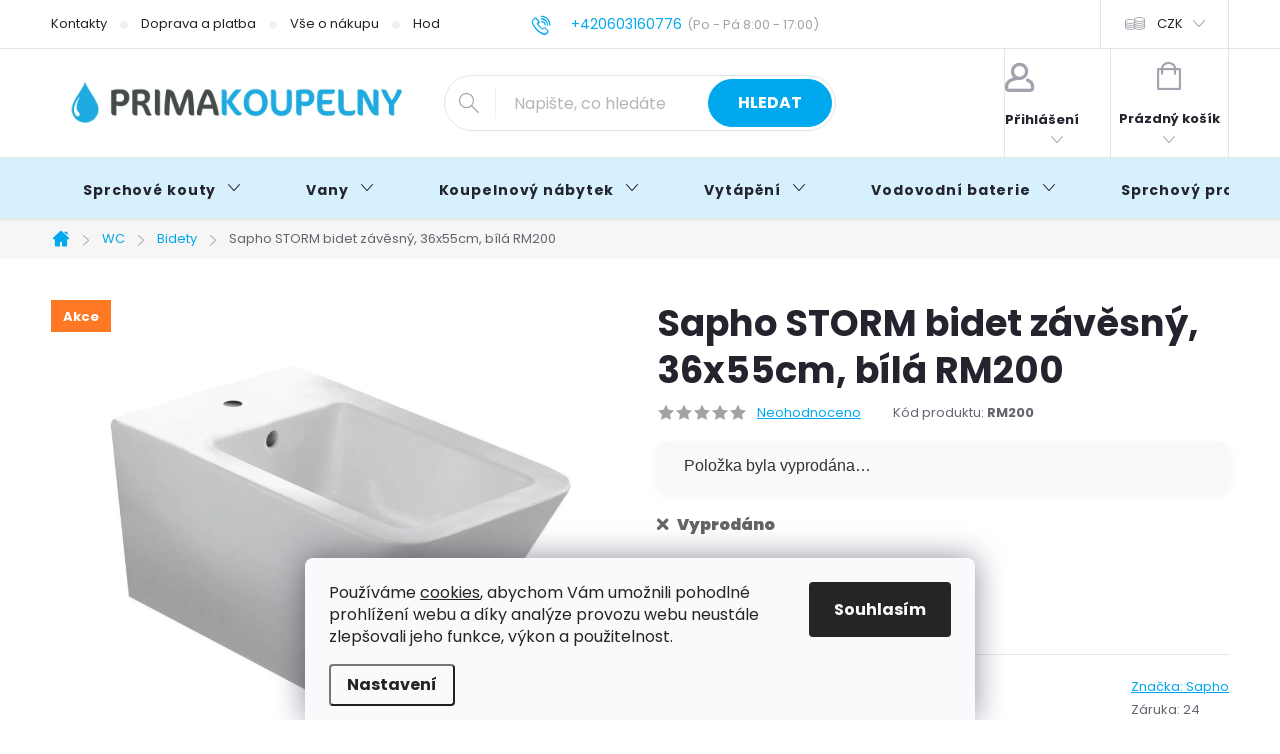

--- FILE ---
content_type: text/html; charset=utf-8
request_url: https://www.primakoupelny.cz/storm-bidet-zavesny-36x55-cm--31220101/
body_size: 45559
content:
<!doctype html><html lang="cs" dir="ltr" class="header-background-light external-fonts-loaded"><head><meta charset="utf-8" /><meta name="viewport" content="width=device-width,initial-scale=1" /><title>Sapho STORM bidet závěsný, 36x55cm, bílá RM200 ⇒ 9 490 Kč, Bidety | PRIMAKOUPELNY.cz</title><link rel="preconnect" href="https://cdn.myshoptet.com" /><link rel="dns-prefetch" href="https://cdn.myshoptet.com" /><link rel="preload" href="https://cdn.myshoptet.com/prj/dist/master/cms/libs/jquery/jquery-1.11.3.min.js" as="script" /><link href="https://cdn.myshoptet.com/prj/dist/master/cms/templates/frontend_templates/shared/css/font-face/poppins.css" rel="stylesheet"><script>
dataLayer = [];
dataLayer.push({'shoptet' : {
    "pageId": 1188,
    "pageType": "productDetail",
    "currency": "CZK",
    "currencyInfo": {
        "decimalSeparator": ",",
        "exchangeRate": 1,
        "priceDecimalPlaces": 0,
        "symbol": "K\u010d",
        "symbolLeft": 0,
        "thousandSeparator": " "
    },
    "language": "cs",
    "projectId": 343874,
    "product": {
        "id": 100116,
        "guid": "d1049c8a-702e-11ea-b088-ecf4bbd76e50",
        "hasVariants": false,
        "codes": [
            {
                "code": "RM200"
            }
        ],
        "code": "RM200",
        "name": "Sapho STORM bidet z\u00e1v\u011bsn\u00fd, 36x55cm, b\u00edl\u00e1 RM200",
        "appendix": "",
        "weight": 21.41,
        "manufacturer": "Sapho",
        "manufacturerGuid": "1EF53335625D68E8846EDA0BA3DED3EE",
        "currentCategory": "Toalety | Bidety",
        "currentCategoryGuid": "2419ee43-5e17-11ea-90ab-b8ca3a6a5ac4",
        "defaultCategory": "Toalety | Bidety",
        "defaultCategoryGuid": "2419ee43-5e17-11ea-90ab-b8ca3a6a5ac4",
        "currency": "CZK",
        "priceWithVat": 9490
    },
    "stocks": [
        {
            "id": "ext",
            "title": "Sklad",
            "isDeliveryPoint": 0,
            "visibleOnEshop": 1
        }
    ],
    "cartInfo": {
        "id": null,
        "freeShipping": false,
        "freeShippingFrom": 10000,
        "leftToFreeGift": {
            "formattedPrice": "0 K\u010d",
            "priceLeft": 0
        },
        "freeGift": false,
        "leftToFreeShipping": {
            "priceLeft": 10000,
            "dependOnRegion": 0,
            "formattedPrice": "10 000 K\u010d"
        },
        "discountCoupon": [],
        "getNoBillingShippingPrice": {
            "withoutVat": 0,
            "vat": 0,
            "withVat": 0
        },
        "cartItems": [],
        "taxMode": "ORDINARY"
    },
    "cart": [],
    "customer": {
        "priceRatio": 1,
        "priceListId": 1,
        "groupId": null,
        "registered": false,
        "mainAccount": false
    }
}});
dataLayer.push({'cookie_consent' : {
    "marketing": "denied",
    "analytics": "denied"
}});
document.addEventListener('DOMContentLoaded', function() {
    shoptet.consent.onAccept(function(agreements) {
        if (agreements.length == 0) {
            return;
        }
        dataLayer.push({
            'cookie_consent' : {
                'marketing' : (agreements.includes(shoptet.config.cookiesConsentOptPersonalisation)
                    ? 'granted' : 'denied'),
                'analytics': (agreements.includes(shoptet.config.cookiesConsentOptAnalytics)
                    ? 'granted' : 'denied')
            },
            'event': 'cookie_consent'
        });
    });
});
</script>

<!-- Google Tag Manager -->
<script>(function(w,d,s,l,i){w[l]=w[l]||[];w[l].push({'gtm.start':
new Date().getTime(),event:'gtm.js'});var f=d.getElementsByTagName(s)[0],
j=d.createElement(s),dl=l!='dataLayer'?'&l='+l:'';j.async=true;j.src=
'https://www.googletagmanager.com/gtm.js?id='+i+dl;f.parentNode.insertBefore(j,f);
})(window,document,'script','dataLayer','GTM-TNMR6TN8');</script>
<!-- End Google Tag Manager -->

<meta property="og:type" content="website"><meta property="og:site_name" content="primakoupelny.cz"><meta property="og:url" content="https://www.primakoupelny.cz/storm-bidet-zavesny-36x55-cm--31220101/"><meta property="og:title" content="Sapho STORM bidet závěsný, 36x55cm, bílá RM200 ⇒ 9 490 Kč, Bidety | PRIMAKOUPELNY.cz"><meta name="author" content="PRIMAKOUPELNY.cz"><meta name="web_author" content="Shoptet.cz"><meta name="dcterms.rightsHolder" content="www.primakoupelny.cz"><meta name="robots" content="index,follow"><meta property="og:image" content="https://cdn.myshoptet.com/usr/www.primakoupelny.cz/user/shop/big/100116-4_rm200-137417478684776.jpg?6854c47f"><meta property="og:description" content="Sapho STORM bidet závěsný, 36x55cm, bílá RM200 za 9 490 Kč z kategorie Bidety na PRIMAKOUPELNY.CZ. ✔️ Doprava ZDARMA. ✔️ Poradíme s výběrem PO-NE. ✔️ Skvělé ceny. ✔️ Ověřený obchod."><meta name="description" content="Sapho STORM bidet závěsný, 36x55cm, bílá RM200 za 9 490 Kč z kategorie Bidety na PRIMAKOUPELNY.CZ. ✔️ Doprava ZDARMA. ✔️ Poradíme s výběrem PO-NE. ✔️ Skvělé ceny. ✔️ Ověřený obchod."><meta property="product:price:amount" content="9490"><meta property="product:price:currency" content="CZK"><style>:root {--color-primary: #00a8ee;--color-primary-h: 198;--color-primary-s: 100%;--color-primary-l: 47%;--color-primary-hover: #007eae;--color-primary-hover-h: 197;--color-primary-hover-s: 100%;--color-primary-hover-l: 34%;--color-secondary: #00a8ee;--color-secondary-h: 198;--color-secondary-s: 100%;--color-secondary-l: 47%;--color-secondary-hover: #007eae;--color-secondary-hover-h: 197;--color-secondary-hover-s: 100%;--color-secondary-hover-l: 34%;--color-tertiary: #505050;--color-tertiary-h: 0;--color-tertiary-s: 0%;--color-tertiary-l: 31%;--color-tertiary-hover: #505050;--color-tertiary-hover-h: 0;--color-tertiary-hover-s: 0%;--color-tertiary-hover-l: 31%;--color-header-background: #ffffff;--template-font: "Poppins";--template-headings-font: "Poppins";--header-background-url: url("[data-uri]");--cookies-notice-background: #F8FAFB;--cookies-notice-color: #252525;--cookies-notice-button-hover: #27263f;--cookies-notice-link-hover: #3b3a5f;--templates-update-management-preview-mode-content: "Náhled aktualizací šablony je aktivní pro váš prohlížeč."}</style>
    <script>var shoptet = shoptet || {};</script>
    <script src="https://cdn.myshoptet.com/prj/dist/master/shop/dist/main-3g-header.js.05f199e7fd2450312de2.js"></script>
<!-- User include --><!-- service 776(417) html code header -->
<link type="text/css" rel="stylesheet" media="all"  href="https://cdn.myshoptet.com/usr/paxio.myshoptet.com/user/documents/blank/style.css?v1602546"/>
<link href="https://cdn.myshoptet.com/prj/dist/master/shop/dist/font-shoptet-11.css.62c94c7785ff2cea73b2.css" rel="stylesheet">
<link href="https://cdn.myshoptet.com/usr/paxio.myshoptet.com/user/documents/blank/ikony.css?v9" rel="stylesheet">
<link type="text/css" rel="stylesheet" media="screen"  href="https://cdn.myshoptet.com/usr/paxio.myshoptet.com/user/documents/blank/preklady.css?v27" />
<link rel="stylesheet" href="https://cdn.myshoptet.com/usr/paxio.myshoptet.com/user/documents/blank/Slider/slick.css" />
<link rel="stylesheet" href="https://cdn.myshoptet.com/usr/paxio.myshoptet.com/user/documents/blank/Slider/slick-theme.css?v4" />
<link rel="stylesheet" href="https://cdn.myshoptet.com/usr/paxio.myshoptet.com/user/documents/blank/Slider/slick-classic.css?v3" />

<!-- api 446(100) html code header -->
<link rel="stylesheet" href="https://cdn.myshoptet.com/usr/api2.dklab.cz/user/documents/_doplnky/poznamka/343874/2126/343874_2126.css" type="text/css" /><style> :root { 
            --dklab-poznamka-color-main: #000000;  
            --dklab-poznamka-color-empty: #A9A9A9;             
            --dklab-poznamka-color-tooltip-background: #FFFFFF;             
            --dklab-poznamka-color-tooltip-text: #FF2020;             
            --dklab-poznamka-color-cart-message: #FF2020;             
            --dklab-poznamka-color-cart-message-background: #F7AB31;             
        }
        </style>
<!-- api 1501(1113) html code header -->
<link rel="stylesheet" href="https://cdn.myshoptet.com/usr/api2.dklab.cz/user/documents/_doplnky/filtry/343874/26/343874_26.css" type="text/css" /><style>:root { 
            --dklab-filters-active-color: #00A8EE; 
            --dklab-filters-active-foreground-color: #FFFFFF; 
            --dklab-filters-slider-color: #00A8EE; 
            --dklab-filters-show-filter-foreground-color: #FFFFFF; 
            --dklab-filters-show-filter-background-color: #00A8EE; 
            --dklab-filters-show-filter-edges-size: 10px 25px;
            --dklab-filters-show-filter-align: center;
            --dklab-filters-show-filter-align-desktop: flex-start;
        } 
                .filter-section form.dkLab-parameter fieldset div.div--collapsable:nth-child(+n+6),
                .filter-section form.dkLab-parameter-special fieldset div.div--collapsable:nth-child(+n+5) {
                    display: none;
                } 
                .filter-section form.dkLab-parameter.dkLab-parameter--show fieldset div.div--collapsable:nth-child(+n+6),
                .filter-section form.dkLab-parameter-special.dkLab-parameter-special--show fieldset div.div--collapsable:nth-child(+n+5) {
                    display: block;
                }</style>
<!-- api 1881(1446) html code header -->
<script>var bianoPixelConfig={debug:false,merchantId:"cz876599fab9c9295a58365b2753a9463ff1d31429",project:"biano.cz"}</script>
<!-- service 446(100) html code header -->
<style>
@font-face {
    font-family: 'poznamka';
    src:  url('https://cdn.myshoptet.com/usr/api2.dklab.cz/user/documents/_doplnky/poznamka/font/note.eot?v1');
    src:  url('https://cdn.myshoptet.com/usr/api2.dklab.cz/user/documents/_doplnky/poznamka/font/note.eot?v1#iefix') format('embedded-opentype'),
    url('https://cdn.myshoptet.com/usr/api2.dklab.cz/user/documents/_doplnky/poznamka/font/note.ttf?v1') format('truetype'),
    url('https://cdn.myshoptet.com/usr/api2.dklab.cz/user/documents/_doplnky/poznamka/font/note.woff?v1') format('woff'),
    url('https://cdn.myshoptet.com/usr/api2.dklab.cz/user/documents/_doplnky/poznamka/font/note.svg?v1') format('svg');
    font-weight: normal;
    font-style: normal;
}
</style>
<!-- service 2322(1835) html code header -->
<link rel="stylesheet" href="https://cdn.myshoptet.com/addons/dominikmartini/product_salecode/styles.header.min.css?1f0482a01621d4a6d7beb5cd811f2e28c64f26c2">
<!-- service 1881(1446) html code header -->
<script>
    document.addEventListener("DOMContentLoaded",()=>{var b,i,a,n,o,p,x,s;b=window,i=document,a=bianoPixelConfig,b.bianoTrack||((o=b.bianoTrack=function(){o.callMethod?o.callMethod.apply(o,arguments):o.queue.push(arguments)}).push=o,o.queue=[],a=a||{},n=shoptet.consent.isAccepted("analytics"),o.push("consent",n),o.push("init",a.merchantId),s="script",(p=i.createElement(s)).async=!0,p.src="https://"+(n?"pixel."+a.project:"bianopixel.com")+"/"+(a.debug?"debug":"min")+"/pixel.js",(x=i.getElementsByTagName(s)[0]).parentNode.insertBefore(p,x));const dl=getShoptetDataLayer();switch(dl.pageType){case"productDetail":bianoTrack("track","product_view",{id:(dl.product.code||dl.product.codes[0].code).toString(),source:"shoptet"});break;case"thankYou":bianoTrack("track","purchase",{id:dl.order.orderNo.toString(),order_price:parseFloat(dl.order.total),currency:dl.order.currencyCode,items:dl.order.content.map(item=>({id:item.sku.toString(),quantity:parseInt(item.quantity),unit_price:parseFloat(item.price)})),source:"shoptet"});break;default:bianoTrack("track","page_view",{source:"shoptet"})}document.addEventListener("ShoptetCartAddCartItem",()=>{const dl=getShoptetDataLayer();if(dl.cart&&dl.cart.length){const item=dl.cart[dl.cart.length-1];bianoTrack("track","add_to_cart",{id:item.code.toString(),quantity:parseInt(item.quantity),unit_price:parseFloat(item.priceWithVat),currency:dl.currency,source:"shoptet"})}}),shoptet.scripts.setCustomCallback("shoptet.consent.set",(function(args){args[0].includes("analytics")&&bianoTrack("consent",!0)}))});
</script>
<!-- project html code header -->
<link rel="stylesheet" href="/user/documents/assets/css/styly.css?v=12">
<link rel="stylesheet" href="https://www.primakoupelny.cz/user/documents/upload/styly-nemazat/primakoupelny.css">
<link rel="stylesheet" href="https://www.primakoupelny.cz/user/documents/upload/styly-nemazat/primakoupelny2.css">
<link rel="stylesheet" href="https://www.primakoupelny.cz/user/documents/upload/styly-nemazat/primakoupelny3b.css">
<link rel="stylesheet" href="https://www.primakoupelny.cz/user/documents/upload/styly-nemazat/casovyudajutelefonu.css">

<link rel="stylesheet" href="https://www.primakoupelny.cz/user/documents/upload/styly-nemazat/primakoupelny4c-dm.css">
<link rel="stylesheet" href="https://www.primakoupelny.cz/user/documents/upload/styly-nemazat/primakoupelny5.css">

<link rel="stylesheet" href="https://www.primakoupelny.cz/user/documents/upload/styly-nemazat/primakoupelny-parametry.css?v=3">
<!-- STRUKTUROVANÁ DATA PRO ZOBRAZENÍ HVĚZDIČEK V SERP -->
<script type="application/ld+json">
    {
      "@context": "https://schema.org/",
      "@type": "Product",
      "name": "PRIMAKOUPELNY.CZ - https://www.primakoupelny.cz/hodnoceni-obchodu/",
      "aggregateRating": {
        "@type": "AggregateRating",
        "ratingValue": "5.0",
        "ratingCount": "304",
        "reviewCount": "304"
      }
    }
</script>

<meta name="seznam-wmt" content="xRMPFWhQhV6IKLfDZ04nAsmLffF4bYjy" />

<!-- OVĚŘENÍ VLASTNICTVÍ DOMÉNY PRO FACEBOOK -->
<meta name="facebook-domain-verification" content="i4a0ozb44d07qdbfjruu8gd2jv4tg9" />

<!-- OVĚŘENÍ VLASTNICTVÍ DOMÉNY PRO GOOGLE MERCHANT -->
<meta name="google-site-verification" content="ZIhlnNEUp-PYsvYXobQ7P66q_v9Uff8SIvrBrc3kSFg" />

<!-- OPRAVA MENU -->
<style>
@media screen and (min-width: 1200px){
.navigation-in > ul > li > a {padding: 25px 32px;}
}
.mjs-products-related{
	display:none;
}
.mjs-related > .product{
	display: block !important;
}
.mjs-related-expand{
	display: none;
}
@media (max-width: 768px){
	.mjs-related-expand{
    display: flex;
    justify-content: center;
    margin-bottom: 20px;
    margin-top: -50px;
  }
  .mjs-related > .product:nth-child(n+5){
  	display: none !important;
  }
  .mjs-related.mjs-related-full > .product{
    display: block !important;
  }
}


#category-filter-hover.visible {
    display: flex;    
    flex-direction: column;
}

/* Základní styly pro všechny tabulky na stránce */
table {
    width: 100%;
    /* Odstranění standardních hranic */
    border-collapse: separate;
    border-spacing: 0;
    /* Jemné zaoblení celé tabulky */
    border-radius: 8px;
    overflow: hidden; /* Důležité pro viditelnost zaoblených rohů */
    font-family: Arial, sans-serif;
    color: #333;
    box-shadow: 0 4px 12px rgba(0, 0, 0, 0.05); /* Jemný stín pro "vyzvednutí" tabulky */
    margin: 20px 0;
}

/* Styl pro hlavičku (TH) - pokud je použita */
table thead th {
    background-color: #007bff; /* Primární barva e-shopu */
    color: white;
    padding: 15px 10px;
    text-align: left;
    font-size: 1.2em;
    font-weight: 600;
}

/* Styl pro buňky (TD) a hlavičky (TH) */
table td,
table th {
    padding: 12px 15px;
    border: none;
    line-height: 1.5;
}

/* Styl pro tělo tabulky */
table tbody tr {
    transition: background-color 0.3s ease;
}

/* Střídavé barvy řádků pro lepší čitelnost (zebra pruhy) */
table tbody tr:nth-child(odd) {
    background-color: #f9f9f9; /* Velmi světle šedá pro lichý řádek */
}

table tbody tr:nth-child(even) {
    background-color: #ffffff; /* Bílý řádek */
}

/* Najetí myši (hover) pro interaktivní efekt */
table tbody tr:hover {
    background-color: #e0f0ff; /* Jemná modrá při najetí myší */
}

/* Selektory pro tabulky s detaily produktu (např. dvou-sloupcové tabulky vlastností) */

/* Styl pro první sloupec (vlastnost) */
table tbody tr td:first-child {
    font-weight: bold;
    color: #555;
    /* Při použití na VŠECHNY tabulky se nedoporučuje nastavovat pevnou šířku,
       ale pro tabulky s detaily to dává smysl: */
    width: 40%;
}

/* Styl pro druhý sloupec (hodnota) */
table tbody tr td:last-child {
    text-align: right; /* Zarovnání hodnot doprava pro čistotu */
    color: #333;
    font-weight: 500;
}

/* Styly pro dolní zaoblení rohů */
table tbody tr:last-child td:first-child {
    border-bottom-left-radius: 8px;
}
table tbody tr:last-child td:last-child {
    border-bottom-right-radius: 8px;
}

</style>


<!-- MICROSOFT CLARITY -->
<script type="text/javascript">
    (function(c,l,a,r,i,t,y){
        c[a]=c[a]||function(){(c[a].q=c[a].q||[]).push(arguments)};
        t=l.createElement(r);t.async=1;t.src="https://www.clarity.ms/tag/"+i;
        y=l.getElementsByTagName(r)[0];y.parentNode.insertBefore(t,y);
    })(window, document, "clarity", "script", "stluiqh0j7");
</script>

<!-- Tanganica pixel -->
<script>(function(w,d,s,l,i){w[l]=w[l]||[];w[l].push({'gtm.start': new Date().getTime(),event:'gtm.js'});var f=d.getElementsByTagName(s)[0], j=d.createElement(s),dl=l!='dataLayer'?'&l='+l:'';j.async=true;j.src='https://www.googletagmanager.com/gtm.js?id='+i+dl;f.parentNode.insertBefore(j,f);})(window,document,'script','dataLayer','GTM-TRS5RSN');</script><!-- End Tanganica pixel -->

<!-- SADA UI PRVKŮ PRO WEB -->
<!-- Mini buttony s TOP tématy -->
<link rel="stylesheet" href= https://www.primakoupelny.cz/user/documents/upload/CSS-kaskadove-styly/mini-buttony.css>

<!-- TIP modrý rámeček -->
<link rel="stylesheet" href="https://www.primakoupelny.cz/user/documents/upload/CSS-kaskadove-styly/tip-modry-ramecek.css">

<!-- Medailonek autora -->
<link rel="stylesheet" href="https://www.primakoupelny.cz/user/documents/upload/CSS-kaskadove-styly/medailonek-autora.css">

<!-- Buttony pro rozcestníky -->
<link rel="stylesheet" href="https://www.primakoupelny.cz/user/documents/upload/CSS-kaskadove-styly/buttony-rozcestniky.css">

<!-- Info bloky 3 vedle sebe -->
<link rel="stylesheet" href="https://www.primakoupelny.cz/user/documents/upload/CSS-kaskadove-styly/info-bloky-3-vedle-sebe.css">

<!-- Průvodce krok za krokem (bloky pod sebou)  -->
<link rel="stylesheet" href="https://www.primakoupelny.cz/user/documents/upload/CSS-kaskadove-styly/pruvodce-krok-za-krokem-pod-sebou.css">

<!-- Box s fajfkami -->
<link rel="stylesheet" href="https://www.primakoupelny.cz/user/documents/upload/CSS-kaskadove-styly/box-s-fajfkami.css">

<!-- FAQ box rozbalovací  -->
<link rel="stylesheet" href="https://www.primakoupelny.cz/user/documents/upload/CSS-kaskadove-styly/FAQ-box-rozbalovaci.css">

<!-- Srovnávací tabulka  -->
<link rel="stylesheet" href="https://www.primakoupelny.cz/user/documents/upload/CSS-kaskadove-styly/srovnavaci-tabulka.css">

<!-- Jednoduché odrážky  -->
<link rel="stylesheet" href="https://www.primakoupelny.cz/user/documents/upload/CSS-kaskadove-styly/jednoduche-odrazky.css">

<!-- Citace v bloku  -->
<link rel="stylesheet" href="https://www.primakoupelny.cz/user/documents/upload/CSS-kaskadove-styly/citace-v-bloku.css">

<!-- Jednoduché odrážky -->
<link rel="stylesheet" href="https://www.primakoupelny.cz/user/documents/upload/CSS-kaskadove-styly/jednoduche-odrazky-na-stred.css">

<!-- Tabulka test -->
<link rel="stylesheet" href="https://www.primakoupelny.cz/user/documents/upload/CSS-kaskadove-styly/tabulka-test-8.css">

<!-- Blok text + obrázek -->
<link rel="stylesheet" href="https://www.primakoupelny.cz/user/documents/upload/CSS-kaskadove-styly/blok-image-text-test-1.css">


<style>

.pk-perex{margin:18px 0 24px;padding:16px 18px;background:#f6fbff;border-radius:14px;box-shadow:0 10px 28px rgba(15,23,42,.06),0 1px 0 rgba(15,23,42,.04);border-top:3px solid #00a8ee}
.pk-perex p{margin:0;font-size:18px;line-height:1.85;color:#475569;font-weight:500}
@media(max-width:720px){.pk-perex p{font-size:18px}}

</style>


<!-- /User include --><link rel="shortcut icon" href="/favicon.ico" type="image/x-icon" /><link rel="canonical" href="https://www.primakoupelny.cz/storm-bidet-zavesny-36x55-cm--31220101/" />    <script>
        var _hwq = _hwq || [];
        _hwq.push(['setKey', '2A213301689E0B50A817EFA9F57B3BC8']);
        _hwq.push(['setTopPos', '200']);
        _hwq.push(['showWidget', '21']);
        (function() {
            var ho = document.createElement('script');
            ho.src = 'https://cz.im9.cz/direct/i/gjs.php?n=wdgt&sak=2A213301689E0B50A817EFA9F57B3BC8';
            var s = document.getElementsByTagName('script')[0]; s.parentNode.insertBefore(ho, s);
        })();
    </script>
    <!-- Global site tag (gtag.js) - Google Analytics -->
    <script async src="https://www.googletagmanager.com/gtag/js?id=16535127731"></script>
    <script>
        
        window.dataLayer = window.dataLayer || [];
        function gtag(){dataLayer.push(arguments);}
        

                    console.debug('default consent data');

            gtag('consent', 'default', {"ad_storage":"denied","analytics_storage":"denied","ad_user_data":"denied","ad_personalization":"denied","wait_for_update":500});
            dataLayer.push({
                'event': 'default_consent'
            });
        
        gtag('js', new Date());

        
                gtag('config', 'G-V069MS70GL', {"groups":"GA4","send_page_view":false,"content_group":"productDetail","currency":"CZK","page_language":"cs"});
        
                gtag('config', 'AW-11164410084', {"allow_enhanced_conversions":true});
        
                gtag('config', 'AW-16535127731', {"allow_enhanced_conversions":true});
        
        
        
        
                    gtag('event', 'page_view', {"send_to":"GA4","page_language":"cs","content_group":"productDetail","currency":"CZK"});
        
                gtag('set', 'currency', 'CZK');

        gtag('event', 'view_item', {
            "send_to": "UA",
            "items": [
                {
                    "id": "RM200",
                    "name": "Sapho STORM bidet z\u00e1v\u011bsn\u00fd, 36x55cm, b\u00edl\u00e1 RM200",
                    "category": "Toalety \/ Bidety",
                                        "brand": "Sapho",
                                                            "price": 7843
                }
            ]
        });
        
        
        
        
        
                    gtag('event', 'view_item', {"send_to":"GA4","page_language":"cs","content_group":"productDetail","value":7843,"currency":"CZK","items":[{"item_id":"RM200","item_name":"Sapho STORM bidet z\u00e1v\u011bsn\u00fd, 36x55cm, b\u00edl\u00e1 RM200","item_brand":"Sapho","item_category":"Toalety","item_category2":"Bidety","price":7843,"quantity":1,"index":0}]});
        
        
        
        
        
        
        
        document.addEventListener('DOMContentLoaded', function() {
            if (typeof shoptet.tracking !== 'undefined') {
                for (var id in shoptet.tracking.bannersList) {
                    gtag('event', 'view_promotion', {
                        "send_to": "UA",
                        "promotions": [
                            {
                                "id": shoptet.tracking.bannersList[id].id,
                                "name": shoptet.tracking.bannersList[id].name,
                                "position": shoptet.tracking.bannersList[id].position
                            }
                        ]
                    });
                }
            }

            shoptet.consent.onAccept(function(agreements) {
                if (agreements.length !== 0) {
                    console.debug('gtag consent accept');
                    var gtagConsentPayload =  {
                        'ad_storage': agreements.includes(shoptet.config.cookiesConsentOptPersonalisation)
                            ? 'granted' : 'denied',
                        'analytics_storage': agreements.includes(shoptet.config.cookiesConsentOptAnalytics)
                            ? 'granted' : 'denied',
                                                                                                'ad_user_data': agreements.includes(shoptet.config.cookiesConsentOptPersonalisation)
                            ? 'granted' : 'denied',
                        'ad_personalization': agreements.includes(shoptet.config.cookiesConsentOptPersonalisation)
                            ? 'granted' : 'denied',
                        };
                    console.debug('update consent data', gtagConsentPayload);
                    gtag('consent', 'update', gtagConsentPayload);
                    dataLayer.push(
                        { 'event': 'update_consent' }
                    );
                }
            });
        });
    </script>
<!-- Start Srovname.cz Pixel -->
<script type="text/plain" data-cookiecategory="analytics">
    !(function (e, n, t, a, s, o, r) {
        e[a] ||
        (((s = e[a] = function () {
            s.process ? s.process.apply(s, arguments) : s.queue.push(arguments);
        }).queue = []),
            ((o = n.createElement(t)).async = 1),
            (o.src = "https://tracking.srovname.cz/srovnamepixel.js"),
            (o.dataset.srv9 = "1"),
            (r = n.getElementsByTagName(t)[0]).parentNode.insertBefore(o, r));
    })(window, document, "script", "srovname");
    srovname("init", "747280da2e3e238b2267028a98577859");
</script>
<!-- End Srovname.cz Pixel -->
<script>
    (function(t, r, a, c, k, i, n, g) { t['ROIDataObject'] = k;
    t[k]=t[k]||function(){ (t[k].q=t[k].q||[]).push(arguments) },t[k].c=i;n=r.createElement(a),
    g=r.getElementsByTagName(a)[0];n.async=1;n.src=c;g.parentNode.insertBefore(n,g)
    })(window, document, 'script', '//www.heureka.cz/ocm/sdk.js?source=shoptet&version=2&page=product_detail', 'heureka', 'cz');

    heureka('set_user_consent', 0);
</script>
</head><body class="desktop id-1188 in-bidety template-11 type-product type-detail one-column-body columns-4 blank-mode blank-mode-css ums_forms_redesign--off ums_a11y_category_page--on ums_discussion_rating_forms--off ums_flags_display_unification--on ums_a11y_login--on mobile-header-version-0">
        <div id="fb-root"></div>
        <script>
            window.fbAsyncInit = function() {
                FB.init({
//                    appId            : 'your-app-id',
                    autoLogAppEvents : true,
                    xfbml            : true,
                    version          : 'v19.0'
                });
            };
        </script>
        <script async defer crossorigin="anonymous" src="https://connect.facebook.net/cs_CZ/sdk.js"></script>
<!-- Google Tag Manager (noscript) -->
<noscript><iframe src="https://www.googletagmanager.com/ns.html?id=GTM-TNMR6TN8"
height="0" width="0" style="display:none;visibility:hidden"></iframe></noscript>
<!-- End Google Tag Manager (noscript) -->

    <div class="siteCookies siteCookies--bottom siteCookies--light js-siteCookies" role="dialog" data-testid="cookiesPopup" data-nosnippet>
        <div class="siteCookies__form">
            <div class="siteCookies__content">
                <div class="siteCookies__text">
                    Používáme <a href="/info/zasady-pouzivani-souboru-cookie/">cookies</a>, abychom Vám umožnili pohodlné prohlížení webu a díky analýze provozu webu neustále zlepšovali jeho funkce, výkon a použitelnost.
                </div>
                <p class="siteCookies__links">
                    <button class="siteCookies__link js-cookies-settings" aria-label="Nastavení cookies" data-testid="cookiesSettings">Nastavení</button>
                </p>
            </div>
            <div class="siteCookies__buttonWrap">
                                <button class="siteCookies__button js-cookiesConsentSubmit" value="all" aria-label="Přijmout cookies" data-testid="buttonCookiesAccept">Souhlasím</button>
            </div>
        </div>
        <script>
            document.addEventListener("DOMContentLoaded", () => {
                const siteCookies = document.querySelector('.js-siteCookies');
                document.addEventListener("scroll", shoptet.common.throttle(() => {
                    const st = document.documentElement.scrollTop;
                    if (st > 1) {
                        siteCookies.classList.add('siteCookies--scrolled');
                    } else {
                        siteCookies.classList.remove('siteCookies--scrolled');
                    }
                }, 100));
            });
        </script>
    </div>
<a href="#content" class="skip-link sr-only">Přejít na obsah</a><div class="overall-wrapper"><div class="user-action"><div class="container">
    <div class="user-action-in">
                    <div id="login" class="user-action-login popup-widget login-widget" role="dialog" aria-labelledby="loginHeading">
        <div class="popup-widget-inner">
                            <h2 id="loginHeading">Přihlášení k vašemu účtu</h2><div id="customerLogin"><form action="/action/Customer/Login/" method="post" id="formLoginIncluded" class="csrf-enabled formLogin" data-testid="formLogin"><input type="hidden" name="referer" value="" /><div class="form-group"><div class="input-wrapper email js-validated-element-wrapper no-label"><input type="email" name="email" class="form-control" autofocus placeholder="E-mailová adresa (např. jan@novak.cz)" data-testid="inputEmail" autocomplete="email" required /></div></div><div class="form-group"><div class="input-wrapper password js-validated-element-wrapper no-label"><input type="password" name="password" class="form-control" placeholder="Heslo" data-testid="inputPassword" autocomplete="current-password" required /><span class="no-display">Nemůžete vyplnit toto pole</span><input type="text" name="surname" value="" class="no-display" /></div></div><div class="form-group"><div class="login-wrapper"><button type="submit" class="btn btn-secondary btn-text btn-login" data-testid="buttonSubmit">Přihlásit se</button><div class="password-helper"><a href="/registrace/" data-testid="signup" rel="nofollow">Nová registrace</a><a href="/klient/zapomenute-heslo/" rel="nofollow">Zapomenuté heslo</a></div></div></div></form>
</div>                    </div>
    </div>

                            <div id="cart-widget" class="user-action-cart popup-widget cart-widget loader-wrapper" data-testid="popupCartWidget" role="dialog" aria-hidden="true">
    <div class="popup-widget-inner cart-widget-inner place-cart-here">
        <div class="loader-overlay">
            <div class="loader"></div>
        </div>
    </div>

    <div class="cart-widget-button">
        <a href="/kosik/" class="btn btn-conversion" id="continue-order-button" rel="nofollow" data-testid="buttonNextStep">Pokračovat do košíku</a>
    </div>
</div>
            </div>
</div>
</div><div class="top-navigation-bar" data-testid="topNavigationBar">

    <div class="container">

        <div class="top-navigation-contacts">
            <strong>Zákaznická podpora:</strong><a href="tel:+420603160776" class="project-phone" aria-label="Zavolat na +420603160776" data-testid="contactboxPhone"><span>+420603160776</span></a><a href="mailto:info@primakoupelny.cz" class="project-email" data-testid="contactboxEmail"><span>info@primakoupelny.cz</span></a>        </div>

                            <div class="top-navigation-menu">
                <div class="top-navigation-menu-trigger"></div>
                <ul class="top-navigation-bar-menu">
                                            <li class="top-navigation-menu-item-external-18">
                            <a href="https://www.primakoupelny.cz/info/kontakty/">Kontakty</a>
                        </li>
                                            <li class="top-navigation-menu-item-external-27">
                            <a href="https://www.primakoupelny.cz/info/doprava-a-platba/">Doprava a platba</a>
                        </li>
                                            <li class="top-navigation-menu-item-external-126">
                            <a href="https://www.primakoupelny.cz/vse-o-nakupu/">Vše o nákupu</a>
                        </li>
                                            <li class="top-navigation-menu-item-external-84">
                            <a href="https://www.primakoupelny.cz/hodnoceni-obchodu/">Hodnocení obchodu</a>
                        </li>
                                            <li class="top-navigation-menu-item-external-24">
                            <a href="https://www.primakoupelny.cz/info/obchodni-podminky/">Obchodní podmínky</a>
                        </li>
                                            <li class="top-navigation-menu-item-2409">
                            <a href="/blog/">Blog</a>
                        </li>
                                    </ul>
                <ul class="top-navigation-bar-menu-helper"></ul>
            </div>
        
        <div class="top-navigation-tools top-navigation-tools--language">
            <div class="responsive-tools">
                <a href="#" class="toggle-window" data-target="search" aria-label="Hledat" data-testid="linkSearchIcon"></a>
                                                            <a href="#" class="toggle-window" data-target="login"></a>
                                                    <a href="#" class="toggle-window" data-target="navigation" aria-label="Menu" data-testid="hamburgerMenu"></a>
            </div>
                <div class="dropdown">
        <span>Ceny v:</span>
        <button id="topNavigationDropdown" type="button" data-toggle="dropdown" aria-haspopup="true" aria-expanded="false">
            CZK
            <span class="caret"></span>
        </button>
        <ul class="dropdown-menu" aria-labelledby="topNavigationDropdown"><li><a href="/action/Currency/changeCurrency/?currencyCode=CZK" rel="nofollow">CZK</a></li><li><a href="/action/Currency/changeCurrency/?currencyCode=EUR" rel="nofollow">EUR</a></li></ul>
    </div>
            <button class="top-nav-button top-nav-button-login toggle-window" type="button" data-target="login" aria-haspopup="dialog" aria-controls="login" aria-expanded="false" data-testid="signin"><span>Přihlášení</span></button>        </div>

    </div>

</div>
<header id="header"><div class="container navigation-wrapper">
    <div class="header-top">
        <div class="site-name-wrapper">
            <div class="site-name"><a href="/" data-testid="linkWebsiteLogo"><img src="https://cdn.myshoptet.com/usr/www.primakoupelny.cz/user/logos/primakoupelny-cz-2.png" alt="PRIMAKOUPELNY.cz" fetchpriority="low" /></a></div>        </div>
        <div class="search" itemscope itemtype="https://schema.org/WebSite">
            <meta itemprop="headline" content="Bidety"/><meta itemprop="url" content="https://www.primakoupelny.cz"/><meta itemprop="text" content="Sapho STORM bidet závěsný, 36x55cm, bílá RM200 za 9 490 Kč z kategorie Bidety na PRIMAKOUPELNY.CZ. ✔️ Doprava ZDARMA. ✔️ Poradíme s výběrem PO-NE. ✔️ Skvělé ceny. ✔️ Ověřený obchod."/>            <form action="/action/ProductSearch/prepareString/" method="post"
    id="formSearchForm" class="search-form compact-form js-search-main"
    itemprop="potentialAction" itemscope itemtype="https://schema.org/SearchAction" data-testid="searchForm">
    <fieldset>
        <meta itemprop="target"
            content="https://www.primakoupelny.cz/vyhledavani/?string={string}"/>
        <input type="hidden" name="language" value="cs"/>
        
            
<input
    type="search"
    name="string"
        class="query-input form-control search-input js-search-input"
    placeholder="Napište, co hledáte"
    autocomplete="off"
    required
    itemprop="query-input"
    aria-label="Vyhledávání"
    data-testid="searchInput"
>
            <button type="submit" class="btn btn-default" data-testid="searchBtn">Hledat</button>
        
    </fieldset>
</form>
        </div>
        <div class="navigation-buttons">
                
    <a href="/kosik/" class="btn btn-icon toggle-window cart-count" data-target="cart" data-hover="true" data-redirect="true" data-testid="headerCart" rel="nofollow" aria-haspopup="dialog" aria-expanded="false" aria-controls="cart-widget">
        
                <span class="sr-only">Nákupní košík</span>
        
            <span class="cart-price visible-lg-inline-block" data-testid="headerCartPrice">
                                    Prázdný košík                            </span>
        
    
            </a>
        </div>
    </div>
    <nav id="navigation" aria-label="Hlavní menu" data-collapsible="true"><div class="navigation-in menu"><ul class="menu-level-1" role="menubar" data-testid="headerMenuItems"><li class="menu-item-1245 ext" role="none"><a href="/sprchove-kouty/" data-testid="headerMenuItem" role="menuitem" aria-haspopup="true" aria-expanded="false"><b>Sprchové kouty</b><span class="submenu-arrow"></span></a><ul class="menu-level-2" aria-label="Sprchové kouty" tabindex="-1" role="menu"><li class="menu-item-1248 has-third-level" role="none"><a href="/ctvrtkruhove-sprchove-kouty/" class="menu-image" data-testid="headerMenuItem" tabindex="-1" aria-hidden="true"><img src="data:image/svg+xml,%3Csvg%20width%3D%22140%22%20height%3D%22100%22%20xmlns%3D%22http%3A%2F%2Fwww.w3.org%2F2000%2Fsvg%22%3E%3C%2Fsvg%3E" alt="" aria-hidden="true" width="140" height="100"  data-src="https://cdn.myshoptet.com/usr/www.primakoupelny.cz/user/categories/thumb/ctvrtkruhove-sprchove-kouty.jpg" fetchpriority="low" /></a><div><a href="/ctvrtkruhove-sprchove-kouty/" data-testid="headerMenuItem" role="menuitem"><span>Čtvrtkruhové sprchové kouty</span></a>
                                                    <ul class="menu-level-3" role="menu">
                                                                    <li class="menu-item-28368" role="none">
                                        <a href="/ctvrtkruhove-sprchove-kouty-80x80-cm-menu/" data-testid="headerMenuItem" role="menuitem">
                                            80x80 cm</a>,                                    </li>
                                                                    <li class="menu-item-28371" role="none">
                                        <a href="/ctvrtkruhove-sprchove-kouty-90x90-cm-menu/" data-testid="headerMenuItem" role="menuitem">
                                            90x90 cm</a>,                                    </li>
                                                                    <li class="menu-item-28374" role="none">
                                        <a href="/ctvrtkruhove-sprchove-kouty-100x100-cm-menu/" data-testid="headerMenuItem" role="menuitem">
                                            100x100 cm</a>,                                    </li>
                                                                    <li class="menu-item-28377" role="none">
                                        <a href="/ctvrtkruhove-sprchove-kouty-aqualine-menu/" data-testid="headerMenuItem" role="menuitem">
                                            Aqualine</a>,                                    </li>
                                                                    <li class="menu-item-28383" role="none">
                                        <a href="/ctvrtkruhove-sprchove-kouty-gelco-menu/" data-testid="headerMenuItem" role="menuitem">
                                            Gelco</a>,                                    </li>
                                                                    <li class="menu-item-28386" role="none">
                                        <a href="/ctvrtkruhove-sprchove-kouty-polysan-menu/" data-testid="headerMenuItem" role="menuitem">
                                            Polysan</a>,                                    </li>
                                                                    <li class="menu-item-28389" role="none">
                                        <a href="/ctvrtkruhove-sprchove-kouty-ravak-menu/" data-testid="headerMenuItem" role="menuitem">
                                            Ravak</a>,                                    </li>
                                                                    <li class="menu-item-28392" role="none">
                                        <a href="/ctvrtkruhove-sprchove-kouty-roth-menu/" data-testid="headerMenuItem" role="menuitem">
                                            Roth</a>,                                    </li>
                                                                    <li class="menu-item-28395" role="none">
                                        <a href="/ctvrtkruhove-sprchove-kouty-sanswiss-menu/" data-testid="headerMenuItem" role="menuitem">
                                            Ronal</a>,                                    </li>
                                                                    <li class="menu-item-28398" role="none">
                                        <a href="/ctvrtkruhove-sprchove-kouty-bez-vanicky-menu/" data-testid="headerMenuItem" role="menuitem">
                                            Bez vaničky</a>                                    </li>
                                                            </ul>
                        </div></li><li class="menu-item-1251 has-third-level" role="none"><a href="/ctvercove-sprchove-kouty/" class="menu-image" data-testid="headerMenuItem" tabindex="-1" aria-hidden="true"><img src="data:image/svg+xml,%3Csvg%20width%3D%22140%22%20height%3D%22100%22%20xmlns%3D%22http%3A%2F%2Fwww.w3.org%2F2000%2Fsvg%22%3E%3C%2Fsvg%3E" alt="" aria-hidden="true" width="140" height="100"  data-src="https://cdn.myshoptet.com/usr/www.primakoupelny.cz/user/categories/thumb/ctvercove-sprchove-kouty.jpg" fetchpriority="low" /></a><div><a href="/ctvercove-sprchove-kouty/" data-testid="headerMenuItem" role="menuitem"><span>Čtvercové sprchové kouty</span></a>
                                                    <ul class="menu-level-3" role="menu">
                                                                    <li class="menu-item-28425" role="none">
                                        <a href="/ctvercove-sprchove-kouty-80x80-menu/" data-testid="headerMenuItem" role="menuitem">
                                            80x80 cm</a>,                                    </li>
                                                                    <li class="menu-item-28401" role="none">
                                        <a href="/ctvercove-sprchove-kouty-90x90-menu/" data-testid="headerMenuItem" role="menuitem">
                                            90x90 cm</a>,                                    </li>
                                                                    <li class="menu-item-28428" role="none">
                                        <a href="/ctvercove-sprchove-kouty-100x100-menu/" data-testid="headerMenuItem" role="menuitem">
                                            100x100 cm</a>,                                    </li>
                                                                    <li class="menu-item-28404" role="none">
                                        <a href="/ctvercove-sprchove-kouty-aqualine-menu/" data-testid="headerMenuItem" role="menuitem">
                                            Aqualine</a>,                                    </li>
                                                                    <li class="menu-item-28407" role="none">
                                        <a href="/ctvercove-sprchove-kouty-arttec-menu/" data-testid="headerMenuItem" role="menuitem">
                                            Arttec</a>,                                    </li>
                                                                    <li class="menu-item-28410" role="none">
                                        <a href="/ctvercove-sprchove-kouty-gelco-menu/" data-testid="headerMenuItem" role="menuitem">
                                            Gelco</a>,                                    </li>
                                                                    <li class="menu-item-28413" role="none">
                                        <a href="/ctvercove-sprchove-kouty-polysan-menu/" data-testid="headerMenuItem" role="menuitem">
                                            Polysan</a>,                                    </li>
                                                                    <li class="menu-item-28416" role="none">
                                        <a href="/ctvercove-sprchove-kouty-ravak-menu/" data-testid="headerMenuItem" role="menuitem">
                                            Ravak</a>,                                    </li>
                                                                    <li class="menu-item-28419" role="none">
                                        <a href="/ctvercove-sprchove-kouty-roth-menu/" data-testid="headerMenuItem" role="menuitem">
                                            Roth</a>,                                    </li>
                                                                    <li class="menu-item-28422" role="none">
                                        <a href="/ctvercove-sprchove-kouty-sanswiss-menu/" data-testid="headerMenuItem" role="menuitem">
                                            Ronal</a>                                    </li>
                                                            </ul>
                        </div></li><li class="menu-item-1476 has-third-level" role="none"><a href="/obdelnikove-sprchove-kouty/" class="menu-image" data-testid="headerMenuItem" tabindex="-1" aria-hidden="true"><img src="data:image/svg+xml,%3Csvg%20width%3D%22140%22%20height%3D%22100%22%20xmlns%3D%22http%3A%2F%2Fwww.w3.org%2F2000%2Fsvg%22%3E%3C%2Fsvg%3E" alt="" aria-hidden="true" width="140" height="100"  data-src="https://cdn.myshoptet.com/usr/www.primakoupelny.cz/user/categories/thumb/obdelnikove-sprchove-kouty.jpg" fetchpriority="low" /></a><div><a href="/obdelnikove-sprchove-kouty/" data-testid="headerMenuItem" role="menuitem"><span>Obdélníkové sprchové kouty</span></a>
                                                    <ul class="menu-level-3" role="menu">
                                                                    <li class="menu-item-28458" role="none">
                                        <a href="/obdelnikove-sprchove-kouty-80x100-cm-menu/" data-testid="headerMenuItem" role="menuitem">
                                            80x100 cm</a>,                                    </li>
                                                                    <li class="menu-item-28461" role="none">
                                        <a href="/obdelnikove-sprchove-kouty-100x90-cm-menu/" data-testid="headerMenuItem" role="menuitem">
                                            100x90 cm</a>,                                    </li>
                                                                    <li class="menu-item-28464" role="none">
                                        <a href="/obdelnikove-sprchove-kouty-120x80-cm-menu/" data-testid="headerMenuItem" role="menuitem">
                                            120x80 cm</a>,                                    </li>
                                                                    <li class="menu-item-28467" role="none">
                                        <a href="/obdelnikove-sprchove-kouty-aqualine-menu/" data-testid="headerMenuItem" role="menuitem">
                                            Aqualine</a>,                                    </li>
                                                                    <li class="menu-item-28470" role="none">
                                        <a href="/obdelnikove-sprchove-kouty-gelco-menu/" data-testid="headerMenuItem" role="menuitem">
                                            Gelco</a>,                                    </li>
                                                                    <li class="menu-item-28473" role="none">
                                        <a href="/obdelnikove-sprchove-kouty-polysan-menu/" data-testid="headerMenuItem" role="menuitem">
                                            Polysan</a>,                                    </li>
                                                                    <li class="menu-item-28476" role="none">
                                        <a href="/obdelnikove-sprchove-kouty-roth-menu/" data-testid="headerMenuItem" role="menuitem">
                                            Roth</a>,                                    </li>
                                                                    <li class="menu-item-28479" role="none">
                                        <a href="/obdelnikove-sprchove-kouty-sanswiss-menu/" data-testid="headerMenuItem" role="menuitem">
                                            Ronal</a>                                    </li>
                                                            </ul>
                        </div></li><li class="menu-item-1254 has-third-level" role="none"><a href="/sprchove-dvere-do-niky-vyklenku/" class="menu-image" data-testid="headerMenuItem" tabindex="-1" aria-hidden="true"><img src="data:image/svg+xml,%3Csvg%20width%3D%22140%22%20height%3D%22100%22%20xmlns%3D%22http%3A%2F%2Fwww.w3.org%2F2000%2Fsvg%22%3E%3C%2Fsvg%3E" alt="" aria-hidden="true" width="140" height="100"  data-src="https://cdn.myshoptet.com/usr/www.primakoupelny.cz/user/categories/thumb/sprchove-dvere.jpg" fetchpriority="low" /></a><div><a href="/sprchove-dvere-do-niky-vyklenku/" data-testid="headerMenuItem" role="menuitem"><span>Sprchové dveře do niky (výklenku)</span></a>
                                                    <ul class="menu-level-3" role="menu">
                                                                    <li class="menu-item-28314" role="none">
                                        <a href="/sprchove-dvere-do-niky-80-menu/" data-testid="headerMenuItem" role="menuitem">
                                            80 cm</a>,                                    </li>
                                                                    <li class="menu-item-28296" role="none">
                                        <a href="/sprchove-dvere-do-niky-90-menu/" data-testid="headerMenuItem" role="menuitem">
                                            90 cm</a>,                                    </li>
                                                                    <li class="menu-item-28299" role="none">
                                        <a href="/sprchove-dvere-do-niky-100-menu/" data-testid="headerMenuItem" role="menuitem">
                                            100 cm</a>,                                    </li>
                                                                    <li class="menu-item-28317" role="none">
                                        <a href="/sprchove-dvere-do-niky-110-menu/" data-testid="headerMenuItem" role="menuitem">
                                            110 cm</a>,                                    </li>
                                                                    <li class="menu-item-28308" role="none">
                                        <a href="/sprchove-dvere-do-niky-120-menu/" data-testid="headerMenuItem" role="menuitem">
                                            120 cm</a>,                                    </li>
                                                                    <li class="menu-item-28305" role="none">
                                        <a href="/sprchove-dvere-bezramove-do-niky-vyklenku-nebo-k-bocnim-stenam-menu/" data-testid="headerMenuItem" role="menuitem">
                                            Bezrámové</a>,                                    </li>
                                                                    <li class="menu-item-28302" role="none">
                                        <a href="/sprchove-dvere-posuvne-do-niky-vyklenku-nebo-k-bocnim-stenam-menu/" data-testid="headerMenuItem" role="menuitem">
                                            Posuvné</a>                                    </li>
                                                            </ul>
                        </div></li><li class="menu-item-1470 has-third-level" role="none"><a href="/sprchove-boxy/" class="menu-image" data-testid="headerMenuItem" tabindex="-1" aria-hidden="true"><img src="data:image/svg+xml,%3Csvg%20width%3D%22140%22%20height%3D%22100%22%20xmlns%3D%22http%3A%2F%2Fwww.w3.org%2F2000%2Fsvg%22%3E%3C%2Fsvg%3E" alt="" aria-hidden="true" width="140" height="100"  data-src="https://cdn.myshoptet.com/usr/www.primakoupelny.cz/user/categories/thumb/sprchove-boxy.jpg" fetchpriority="low" /></a><div><a href="/sprchove-boxy/" data-testid="headerMenuItem" role="menuitem"><span>Sprchové boxy</span></a>
                                                    <ul class="menu-level-3" role="menu">
                                                                    <li class="menu-item-28320" role="none">
                                        <a href="/sprchove-boxy-80x80-cm-menu/" data-testid="headerMenuItem" role="menuitem">
                                            80x80 cm</a>,                                    </li>
                                                                    <li class="menu-item-28323" role="none">
                                        <a href="/sprchove-boxy-90x90-cm-menu/" data-testid="headerMenuItem" role="menuitem">
                                            90x90 cm</a>,                                    </li>
                                                                    <li class="menu-item-28326" role="none">
                                        <a href="/sprchove-boxy-120x90-cm-menu/" data-testid="headerMenuItem" role="menuitem">
                                            120x90 cm</a>,                                    </li>
                                                                    <li class="menu-item-28338" role="none">
                                        <a href="/sprchove-boxy-arttec-menu/" data-testid="headerMenuItem" role="menuitem">
                                            Arttec</a>,                                    </li>
                                                                    <li class="menu-item-28329" role="none">
                                        <a href="/sprchove-boxy-se-sedatkem-menu/" data-testid="headerMenuItem" role="menuitem">
                                            Se sedátkem</a>,                                    </li>
                                                                    <li class="menu-item-28332" role="none">
                                        <a href="/sprchove-boxy-s-hlubokou-vanickou-menu/" data-testid="headerMenuItem" role="menuitem">
                                            S hlubokou vaničkou</a>,                                    </li>
                                                                    <li class="menu-item-28335" role="none">
                                        <a href="/masazni-sprchove-boxy-menu/" data-testid="headerMenuItem" role="menuitem">
                                            Masážní</a>                                    </li>
                                                            </ul>
                        </div></li><li class="menu-item-1473 has-third-level" role="none"><a href="/sprchove-kouty-walk-in/" class="menu-image" data-testid="headerMenuItem" tabindex="-1" aria-hidden="true"><img src="data:image/svg+xml,%3Csvg%20width%3D%22140%22%20height%3D%22100%22%20xmlns%3D%22http%3A%2F%2Fwww.w3.org%2F2000%2Fsvg%22%3E%3C%2Fsvg%3E" alt="" aria-hidden="true" width="140" height="100"  data-src="https://cdn.myshoptet.com/usr/www.primakoupelny.cz/user/categories/thumb/sprchove-kouty-walk-in.jpg" fetchpriority="low" /></a><div><a href="/sprchove-kouty-walk-in/" data-testid="headerMenuItem" role="menuitem"><span>Sprchové kouty Walk-in</span></a>
                                                    <ul class="menu-level-3" role="menu">
                                                                    <li class="menu-item-28293" role="none">
                                        <a href="/sprchove-zasteny-walk-in-80-cm-menu/" data-testid="headerMenuItem" role="menuitem">
                                            80 cm</a>,                                    </li>
                                                                    <li class="menu-item-28272" role="none">
                                        <a href="/sprchove-zasteny-walk-in-100-cm-menu/" data-testid="headerMenuItem" role="menuitem">
                                            100 cm</a>,                                    </li>
                                                                    <li class="menu-item-28266" role="none">
                                        <a href="/sprchove-zasteny-walk-in-120-cm-menu/" data-testid="headerMenuItem" role="menuitem">
                                            120 cm</a>,                                    </li>
                                                                    <li class="menu-item-28269" role="none">
                                        <a href="/sprchove-kouty-walk-in-bez-vanicky-menu/" data-testid="headerMenuItem" role="menuitem">
                                            Bez vaničky</a>,                                    </li>
                                                                    <li class="menu-item-28290" role="none">
                                        <a href="/sprchove-kouty-walk-in-aqualine-menu/" data-testid="headerMenuItem" role="menuitem">
                                            Aqualine</a>,                                    </li>
                                                                    <li class="menu-item-28278" role="none">
                                        <a href="/sprchove-kouty-walk-in-gelco-menu/" data-testid="headerMenuItem" role="menuitem">
                                            Gelco</a>,                                    </li>
                                                                    <li class="menu-item-28281" role="none">
                                        <a href="/sprchove-kouty-walk-in-polysan-menu/" data-testid="headerMenuItem" role="menuitem">
                                            Polysan</a>,                                    </li>
                                                                    <li class="menu-item-28275" role="none">
                                        <a href="/sprchove-kouty-walk-in-ravak-menu/" data-testid="headerMenuItem" role="menuitem">
                                            Ravak</a>,                                    </li>
                                                                    <li class="menu-item-28284" role="none">
                                        <a href="/sprchove-kouty-walk-in-roth-menu/" data-testid="headerMenuItem" role="menuitem">
                                            Roth</a>,                                    </li>
                                                                    <li class="menu-item-28287" role="none">
                                        <a href="/sprchove-kouty-walk-in-sanswiss-menu/" data-testid="headerMenuItem" role="menuitem">
                                            Ronal</a>                                    </li>
                                                            </ul>
                        </div></li><li class="menu-item-3525" role="none"><a href="/nastenne-sprchove-kouty/" class="menu-image" data-testid="headerMenuItem" tabindex="-1" aria-hidden="true"><img src="data:image/svg+xml,%3Csvg%20width%3D%22140%22%20height%3D%22100%22%20xmlns%3D%22http%3A%2F%2Fwww.w3.org%2F2000%2Fsvg%22%3E%3C%2Fsvg%3E" alt="" aria-hidden="true" width="140" height="100"  data-src="https://cdn.myshoptet.com/usr/www.primakoupelny.cz/user/categories/thumb/sprchove-kouty-nastenne.jpg" fetchpriority="low" /></a><div><a href="/nastenne-sprchove-kouty/" data-testid="headerMenuItem" role="menuitem"><span>Nástěnné sprchové kouty</span></a>
                        </div></li><li class="menu-item-1482 has-third-level" role="none"><a href="/sprchove-kouty-s-vanickou/" class="menu-image" data-testid="headerMenuItem" tabindex="-1" aria-hidden="true"><img src="data:image/svg+xml,%3Csvg%20width%3D%22140%22%20height%3D%22100%22%20xmlns%3D%22http%3A%2F%2Fwww.w3.org%2F2000%2Fsvg%22%3E%3C%2Fsvg%3E" alt="" aria-hidden="true" width="140" height="100"  data-src="https://cdn.myshoptet.com/usr/www.primakoupelny.cz/user/categories/thumb/kout.jpg" fetchpriority="low" /></a><div><a href="/sprchove-kouty-s-vanickou/" data-testid="headerMenuItem" role="menuitem"><span>Sprchové kouty s vaničkou</span></a>
                                                    <ul class="menu-level-3" role="menu">
                                                                    <li class="menu-item-28239" role="none">
                                        <a href="/sprchove-kouty-s-vanickou-arttec-menu/" data-testid="headerMenuItem" role="menuitem">
                                            Arttec</a>,                                    </li>
                                                                    <li class="menu-item-28245" role="none">
                                        <a href="/sprchove-kouty-s-vanickou-sanswiss-menu/" data-testid="headerMenuItem" role="menuitem">
                                            Ronal</a>,                                    </li>
                                                                    <li class="menu-item-28248" role="none">
                                        <a href="/sprchove-kouty-s-vanickou-80x80-cm-menu/" data-testid="headerMenuItem" role="menuitem">
                                            80x80 cm</a>,                                    </li>
                                                                    <li class="menu-item-28251" role="none">
                                        <a href="/sprchove-kouty-s-vanickou-90x90-cm-menu/" data-testid="headerMenuItem" role="menuitem">
                                            90x90 cm</a>,                                    </li>
                                                                    <li class="menu-item-28260" role="none">
                                        <a href="/sprchove-kouty-s-vanickou-80x100-cm-menu/" data-testid="headerMenuItem" role="menuitem">
                                            80x100 cm</a>,                                    </li>
                                                                    <li class="menu-item-28263" role="none">
                                        <a href="/sprchove-kouty-s-vanickou-80x110-cm-menu/" data-testid="headerMenuItem" role="menuitem">
                                            80x110 cm</a>,                                    </li>
                                                                    <li class="menu-item-28254" role="none">
                                        <a href="/sprchove-kouty-s-vanickou-80x120-cm-menu/" data-testid="headerMenuItem" role="menuitem">
                                            80x120 cm</a>,                                    </li>
                                                                    <li class="menu-item-28257" role="none">
                                        <a href="/sprchove-kouty-s-vanickou-100x100-cm-menu/" data-testid="headerMenuItem" role="menuitem">
                                            100x100 cm</a>                                    </li>
                                                            </ul>
                        </div></li><li class="menu-item-1257 has-third-level" role="none"><a href="/pevne-sprchove-steny/" class="menu-image" data-testid="headerMenuItem" tabindex="-1" aria-hidden="true"><img src="data:image/svg+xml,%3Csvg%20width%3D%22140%22%20height%3D%22100%22%20xmlns%3D%22http%3A%2F%2Fwww.w3.org%2F2000%2Fsvg%22%3E%3C%2Fsvg%3E" alt="" aria-hidden="true" width="140" height="100"  data-src="https://cdn.myshoptet.com/usr/www.primakoupelny.cz/user/categories/thumb/pevne-sprchove-steny.jpg" fetchpriority="low" /></a><div><a href="/pevne-sprchove-steny/" data-testid="headerMenuItem" role="menuitem"><span>Pevné sprchové stěny</span></a>
                                                    <ul class="menu-level-3" role="menu">
                                                                    <li class="menu-item-28341" role="none">
                                        <a href="/pevne-sprchove-steny-aqualine-menu/" data-testid="headerMenuItem" role="menuitem">
                                            Aqualine</a>,                                    </li>
                                                                    <li class="menu-item-28344" role="none">
                                        <a href="/pevne-sprchove-steny-gelco-menu/" data-testid="headerMenuItem" role="menuitem">
                                            Gelco</a>,                                    </li>
                                                                    <li class="menu-item-28347" role="none">
                                        <a href="/pevne-sprchove-steny-polysan-menu/" data-testid="headerMenuItem" role="menuitem">
                                            Polysan</a>,                                    </li>
                                                                    <li class="menu-item-28350" role="none">
                                        <a href="/pevne-sprchove-steny-ravak-menu/" data-testid="headerMenuItem" role="menuitem">
                                            Ravak</a>,                                    </li>
                                                                    <li class="menu-item-28353" role="none">
                                        <a href="/pevne-sprchove-steny-sirka-70-cm-menu/" data-testid="headerMenuItem" role="menuitem">
                                            70 cm</a>,                                    </li>
                                                                    <li class="menu-item-28356" role="none">
                                        <a href="/pevne-sprchove-steny-sirka-75-cm-menu/" data-testid="headerMenuItem" role="menuitem">
                                            75 cm</a>,                                    </li>
                                                                    <li class="menu-item-28359" role="none">
                                        <a href="/pevne-sprchove-steny-sirka-80-cm-menu/" data-testid="headerMenuItem" role="menuitem">
                                            80 cm</a>,                                    </li>
                                                                    <li class="menu-item-28362" role="none">
                                        <a href="/pevne-sprchove-steny-sirka-90-cm-menu/" data-testid="headerMenuItem" role="menuitem">
                                            90 cm</a>,                                    </li>
                                                                    <li class="menu-item-28365" role="none">
                                        <a href="/pevne-sprchove-steny-sirka-100-cm-menu/" data-testid="headerMenuItem" role="menuitem">
                                            100 cm</a>                                    </li>
                                                            </ul>
                        </div></li><li class="menu-item-1260 has-third-level" role="none"><a href="/sprchove-vanicky/" class="menu-image" data-testid="headerMenuItem" tabindex="-1" aria-hidden="true"><img src="data:image/svg+xml,%3Csvg%20width%3D%22140%22%20height%3D%22100%22%20xmlns%3D%22http%3A%2F%2Fwww.w3.org%2F2000%2Fsvg%22%3E%3C%2Fsvg%3E" alt="" aria-hidden="true" width="140" height="100"  data-src="https://cdn.myshoptet.com/usr/www.primakoupelny.cz/user/categories/thumb/sprchove-vanicky.jpg" fetchpriority="low" /></a><div><a href="/sprchove-vanicky/" data-testid="headerMenuItem" role="menuitem"><span>Sprchové vaničky</span></a>
                                                    <ul class="menu-level-3" role="menu">
                                                                    <li class="menu-item-1263" role="none">
                                        <a href="/ctvrtkruhove-sprchove-vanicky/" data-testid="headerMenuItem" role="menuitem">
                                            Čtvrtkruhové</a>,                                    </li>
                                                                    <li class="menu-item-1266" role="none">
                                        <a href="/ctvercove-sprchove-vanicky/" data-testid="headerMenuItem" role="menuitem">
                                            Čtvercové</a>,                                    </li>
                                                                    <li class="menu-item-1272" role="none">
                                        <a href="/obdelnikove-sprchove-vanicky/" data-testid="headerMenuItem" role="menuitem">
                                            Obdélníkové</a>,                                    </li>
                                                                    <li class="menu-item-1275" role="none">
                                        <a href="/hluboke-sprchove-vanicky/" data-testid="headerMenuItem" role="menuitem">
                                            Hluboké</a>,                                    </li>
                                                                    <li class="menu-item-1269" role="none">
                                        <a href="/sifony-k-vanickam/" data-testid="headerMenuItem" role="menuitem">
                                            Sifony k vaničkám</a>,                                    </li>
                                                                    <li class="menu-item-3306" role="none">
                                        <a href="/panely-ke-sprchovym-vanickam/" data-testid="headerMenuItem" role="menuitem">
                                            Panely k vaničkám</a>,                                    </li>
                                                                    <li class="menu-item-16470" role="none">
                                        <a href="/nozicky-ke-sprchovym-vanickam/" data-testid="headerMenuItem" role="menuitem">
                                            Nožičky k vaničkám</a>                                    </li>
                                                            </ul>
                        </div></li><li class="menu-item-1278 has-third-level" role="none"><a href="/zlaby/" class="menu-image" data-testid="headerMenuItem" tabindex="-1" aria-hidden="true"><img src="data:image/svg+xml,%3Csvg%20width%3D%22140%22%20height%3D%22100%22%20xmlns%3D%22http%3A%2F%2Fwww.w3.org%2F2000%2Fsvg%22%3E%3C%2Fsvg%3E" alt="" aria-hidden="true" width="140" height="100"  data-src="https://cdn.myshoptet.com/usr/www.primakoupelny.cz/user/categories/thumb/sprchov_____lab-1.jpg" fetchpriority="low" /></a><div><a href="/zlaby/" data-testid="headerMenuItem" role="menuitem"><span>Sprchové žlaby</span></a>
                                                    <ul class="menu-level-3" role="menu">
                                                                    <li class="menu-item-28434" role="none">
                                        <a href="/sprchove-zlaby-delka-75-80-cm-menu/" data-testid="headerMenuItem" role="menuitem">
                                            75-80 cm</a>,                                    </li>
                                                                    <li class="menu-item-28437" role="none">
                                        <a href="/sprchove-zlaby-delka-80-85-cm-menu/" data-testid="headerMenuItem" role="menuitem">
                                            80-85 cm</a>,                                    </li>
                                                                    <li class="menu-item-28440" role="none">
                                        <a href="/sprchove-zlaby-delka-85-90-cm-menu/" data-testid="headerMenuItem" role="menuitem">
                                            85-90 cm</a>,                                    </li>
                                                                    <li class="menu-item-28443" role="none">
                                        <a href="/sprchove-zlaby-delka-90-95-cm-menu/" data-testid="headerMenuItem" role="menuitem">
                                            90-95 cm</a>,                                    </li>
                                                                    <li class="menu-item-28446" role="none">
                                        <a href="/sprchove-zlaby-delka-95-100-cm-menu/" data-testid="headerMenuItem" role="menuitem">
                                            95-100 cm</a>,                                    </li>
                                                                    <li class="menu-item-28449" role="none">
                                        <a href="/sprchove-zlaby-delka-100-105-cm-menu/" data-testid="headerMenuItem" role="menuitem">
                                            100-105 cm</a>,                                    </li>
                                                                    <li class="menu-item-28452" role="none">
                                        <a href="/sprchove-zlaby-v-cerne-barve-menu/" data-testid="headerMenuItem" role="menuitem">
                                            Černé</a>,                                    </li>
                                                                    <li class="menu-item-28455" role="none">
                                        <a href="/nerezove-zlaby-menu/" data-testid="headerMenuItem" role="menuitem">
                                            Nerezové</a>                                    </li>
                                                            </ul>
                        </div></li><li class="menu-item-27148" role="none"><a href="/prislusenstvi-ke-sprchovym-koutum/" class="menu-image" data-testid="headerMenuItem" tabindex="-1" aria-hidden="true"><img src="data:image/svg+xml,%3Csvg%20width%3D%22140%22%20height%3D%22100%22%20xmlns%3D%22http%3A%2F%2Fwww.w3.org%2F2000%2Fsvg%22%3E%3C%2Fsvg%3E" alt="" aria-hidden="true" width="140" height="100"  data-src="https://cdn.myshoptet.com/usr/www.primakoupelny.cz/user/categories/thumb/prislusenstvi-ke-sprchovym-koutum.png" fetchpriority="low" /></a><div><a href="/prislusenstvi-ke-sprchovym-koutum/" data-testid="headerMenuItem" role="menuitem"><span>Příslušenství ke sprchovým koutům</span></a>
                        </div></li></ul></li>
<li class="menu-item-1317 ext" role="none"><a href="/vany/" data-testid="headerMenuItem" role="menuitem" aria-haspopup="true" aria-expanded="false"><b>Vany</b><span class="submenu-arrow"></span></a><ul class="menu-level-2" aria-label="Vany" tabindex="-1" role="menu"><li class="menu-item-1326 has-third-level" role="none"><a href="/obdelnikove-vany/" class="menu-image" data-testid="headerMenuItem" tabindex="-1" aria-hidden="true"><img src="data:image/svg+xml,%3Csvg%20width%3D%22140%22%20height%3D%22100%22%20xmlns%3D%22http%3A%2F%2Fwww.w3.org%2F2000%2Fsvg%22%3E%3C%2Fsvg%3E" alt="" aria-hidden="true" width="140" height="100"  data-src="https://cdn.myshoptet.com/usr/www.primakoupelny.cz/user/categories/thumb/obdelnikove-vany.jpg" fetchpriority="low" /></a><div><a href="/obdelnikove-vany/" data-testid="headerMenuItem" role="menuitem"><span>Obdélníkové vany</span></a>
                                                    <ul class="menu-level-3" role="menu">
                                                                    <li class="menu-item-28482" role="none">
                                        <a href="/obdelnikove-vany-aqualine-menu/" data-testid="headerMenuItem" role="menuitem">
                                            Aqualine</a>,                                    </li>
                                                                    <li class="menu-item-28485" role="none">
                                        <a href="/obdelnikove-vany-polysan-menu/" data-testid="headerMenuItem" role="menuitem">
                                            Polysan</a>,                                    </li>
                                                                    <li class="menu-item-28488" role="none">
                                        <a href="/obdelnikove-vany-ravak-menu/" data-testid="headerMenuItem" role="menuitem">
                                            Ravak</a>,                                    </li>
                                                                    <li class="menu-item-28491" role="none">
                                        <a href="/obdelnikove-vany-riho-menu/" data-testid="headerMenuItem" role="menuitem">
                                            Riho</a>,                                    </li>
                                                                    <li class="menu-item-28494" role="none">
                                        <a href="/obdelnikove-vany-santech-menu/" data-testid="headerMenuItem" role="menuitem">
                                            Santech</a>,                                    </li>
                                                                    <li class="menu-item-28497" role="none">
                                        <a href="/obdelnikove-vany-vagnerplast-menu/" data-testid="headerMenuItem" role="menuitem">
                                            Vagnerplast</a>,                                    </li>
                                                                    <li class="menu-item-28500" role="none">
                                        <a href="/obdelnikove-vany-120x70-menu/" data-testid="headerMenuItem" role="menuitem">
                                            120x70 cm</a>,                                    </li>
                                                                    <li class="menu-item-28503" role="none">
                                        <a href="/obdelnikove-vany-140x70-menu/" data-testid="headerMenuItem" role="menuitem">
                                            140x70 cm</a>,                                    </li>
                                                                    <li class="menu-item-28506" role="none">
                                        <a href="/obdelnikove-vany-150x70-menu/" data-testid="headerMenuItem" role="menuitem">
                                            150x70 cm</a>                                    </li>
                                                            </ul>
                        </div></li><li class="menu-item-1323 has-third-level" role="none"><a href="/asymetricke-vany/" class="menu-image" data-testid="headerMenuItem" tabindex="-1" aria-hidden="true"><img src="data:image/svg+xml,%3Csvg%20width%3D%22140%22%20height%3D%22100%22%20xmlns%3D%22http%3A%2F%2Fwww.w3.org%2F2000%2Fsvg%22%3E%3C%2Fsvg%3E" alt="" aria-hidden="true" width="140" height="100"  data-src="https://cdn.myshoptet.com/usr/www.primakoupelny.cz/user/categories/thumb/asymetricke-vany.jpg" fetchpriority="low" /></a><div><a href="/asymetricke-vany/" data-testid="headerMenuItem" role="menuitem"><span>Asymetrické vany</span></a>
                                                    <ul class="menu-level-3" role="menu">
                                                                    <li class="menu-item-28509" role="none">
                                        <a href="/asymetricke-vany-160x70-menu/" data-testid="headerMenuItem" role="menuitem">
                                            160x70 cm</a>,                                    </li>
                                                                    <li class="menu-item-28521" role="none">
                                        <a href="/asymetricke-vany-160x80-menu/" data-testid="headerMenuItem" role="menuitem">
                                            160x80 cm</a>,                                    </li>
                                                                    <li class="menu-item-28518" role="none">
                                        <a href="/asymetricke-vany-160x90-menu/" data-testid="headerMenuItem" role="menuitem">
                                            160x90 cm</a>,                                    </li>
                                                                    <li class="menu-item-28524" role="none">
                                        <a href="/asymetricke-vany-160x100-menu/" data-testid="headerMenuItem" role="menuitem">
                                            160x100 cm</a>,                                    </li>
                                                                    <li class="menu-item-28515" role="none">
                                        <a href="/asymetricke-vany-170x100-menu/" data-testid="headerMenuItem" role="menuitem">
                                            170x100 cm</a>                                    </li>
                                                            </ul>
                        </div></li><li class="menu-item-1320 has-third-level" role="none"><a href="/rohove-vany/" class="menu-image" data-testid="headerMenuItem" tabindex="-1" aria-hidden="true"><img src="data:image/svg+xml,%3Csvg%20width%3D%22140%22%20height%3D%22100%22%20xmlns%3D%22http%3A%2F%2Fwww.w3.org%2F2000%2Fsvg%22%3E%3C%2Fsvg%3E" alt="" aria-hidden="true" width="140" height="100"  data-src="https://cdn.myshoptet.com/usr/www.primakoupelny.cz/user/categories/thumb/rohove-vany.jpg" fetchpriority="low" /></a><div><a href="/rohove-vany/" data-testid="headerMenuItem" role="menuitem"><span>Rohové vany</span></a>
                                                    <ul class="menu-level-3" role="menu">
                                                                    <li class="menu-item-28536" role="none">
                                        <a href="/rohove-vany-120x120-menu/" data-testid="headerMenuItem" role="menuitem">
                                            120x120 cm</a>,                                    </li>
                                                                    <li class="menu-item-28533" role="none">
                                        <a href="/rohove-vany-140x140-menu/" data-testid="headerMenuItem" role="menuitem">
                                            140x140 cm</a>,                                    </li>
                                                                    <li class="menu-item-28527" role="none">
                                        <a href="/rohove-vany-150x150-menu/" data-testid="headerMenuItem" role="menuitem">
                                            150x150 cm</a>,                                    </li>
                                                                    <li class="menu-item-28530" role="none">
                                        <a href="/rohove-vany-pro-dva-menu/" data-testid="headerMenuItem" role="menuitem">
                                            Pro dva</a>,                                    </li>
                                                                    <li class="menu-item-28542" role="none">
                                        <a href="/rohove-vany-male-menu/" data-testid="headerMenuItem" role="menuitem">
                                            Malé</a>,                                    </li>
                                                                    <li class="menu-item-28545" role="none">
                                        <a href="/rohove-vany-velke-menu/" data-testid="headerMenuItem" role="menuitem">
                                            Velké</a>                                    </li>
                                                            </ul>
                        </div></li><li class="menu-item-1329 has-third-level" role="none"><a href="/ovalne-vany/" class="menu-image" data-testid="headerMenuItem" tabindex="-1" aria-hidden="true"><img src="data:image/svg+xml,%3Csvg%20width%3D%22140%22%20height%3D%22100%22%20xmlns%3D%22http%3A%2F%2Fwww.w3.org%2F2000%2Fsvg%22%3E%3C%2Fsvg%3E" alt="" aria-hidden="true" width="140" height="100"  data-src="https://cdn.myshoptet.com/usr/www.primakoupelny.cz/user/categories/thumb/ovalne-vany.jpg" fetchpriority="low" /></a><div><a href="/ovalne-vany/" data-testid="headerMenuItem" role="menuitem"><span>Oválné vany</span></a>
                                                    <ul class="menu-level-3" role="menu">
                                                                    <li class="menu-item-28548" role="none">
                                        <a href="/ovalne-vany-polysan-menu/" data-testid="headerMenuItem" role="menuitem">
                                            Polysan</a>,                                    </li>
                                                                    <li class="menu-item-28551" role="none">
                                        <a href="/ovalne-vany-riho-menu/" data-testid="headerMenuItem" role="menuitem">
                                            Riho</a>,                                    </li>
                                                                    <li class="menu-item-28554" role="none">
                                        <a href="/ovalne-vany-santech-menu/" data-testid="headerMenuItem" role="menuitem">
                                            Santech</a>,                                    </li>
                                                                    <li class="menu-item-28557" role="none">
                                        <a href="/ovalne-vany-vagnerplast-menu/" data-testid="headerMenuItem" role="menuitem">
                                            Vagnerplast</a>,                                    </li>
                                                                    <li class="menu-item-28566" role="none">
                                        <a href="/ovalne-vany-pro-dva-menu/" data-testid="headerMenuItem" role="menuitem">
                                            Pro dva</a>                                    </li>
                                                            </ul>
                        </div></li><li class="menu-item-1497 has-third-level" role="none"><a href="/vany-pro-dva/" class="menu-image" data-testid="headerMenuItem" tabindex="-1" aria-hidden="true"><img src="data:image/svg+xml,%3Csvg%20width%3D%22140%22%20height%3D%22100%22%20xmlns%3D%22http%3A%2F%2Fwww.w3.org%2F2000%2Fsvg%22%3E%3C%2Fsvg%3E" alt="" aria-hidden="true" width="140" height="100"  data-src="https://cdn.myshoptet.com/usr/www.primakoupelny.cz/user/categories/thumb/vany_pro_dva.jpg" fetchpriority="low" /></a><div><a href="/vany-pro-dva/" data-testid="headerMenuItem" role="menuitem"><span>Vany pro dva</span></a>
                                                    <ul class="menu-level-3" role="menu">
                                                                    <li class="menu-item-28569" role="none">
                                        <a href="/vany-pro-dva-aqualine-menu/" data-testid="headerMenuItem" role="menuitem">
                                            Aqualine</a>,                                    </li>
                                                                    <li class="menu-item-28572" role="none">
                                        <a href="/vany-pro-dva-polysan-menu/" data-testid="headerMenuItem" role="menuitem">
                                            Polysan</a>,                                    </li>
                                                                    <li class="menu-item-28575" role="none">
                                        <a href="/vany-pro-dva-ravak-menu/" data-testid="headerMenuItem" role="menuitem">
                                            Ravak</a>,                                    </li>
                                                                    <li class="menu-item-28578" role="none">
                                        <a href="/vany-pro-dva-asymetricke-menu/" data-testid="headerMenuItem" role="menuitem">
                                            Asymetrické</a>,                                    </li>
                                                                    <li class="menu-item-28581" role="none">
                                        <a href="/vany-pro-dva-obdelnikove-menu/" data-testid="headerMenuItem" role="menuitem">
                                            Obdélníkové</a>,                                    </li>
                                                                    <li class="menu-item-28584" role="none">
                                        <a href="/vany-pro-dva-ovalne-menu/" data-testid="headerMenuItem" role="menuitem">
                                            Oválné</a>,                                    </li>
                                                                    <li class="menu-item-28593" role="none">
                                        <a href="/vany-pro-dva-do-prostoru-menu/" data-testid="headerMenuItem" role="menuitem">
                                            Do prostoru</a>,                                    </li>
                                                                    <li class="menu-item-28590" role="none">
                                        <a href="/vany-pro-dva-180x80-menu/" data-testid="headerMenuItem" role="menuitem">
                                            180x80 cm</a>                                    </li>
                                                            </ul>
                        </div></li><li class="menu-item-1494 has-third-level" role="none"><a href="/volne-stojici-vany/" class="menu-image" data-testid="headerMenuItem" tabindex="-1" aria-hidden="true"><img src="data:image/svg+xml,%3Csvg%20width%3D%22140%22%20height%3D%22100%22%20xmlns%3D%22http%3A%2F%2Fwww.w3.org%2F2000%2Fsvg%22%3E%3C%2Fsvg%3E" alt="" aria-hidden="true" width="140" height="100"  data-src="https://cdn.myshoptet.com/usr/www.primakoupelny.cz/user/categories/thumb/volne-stojici-vany.jpeg" fetchpriority="low" /></a><div><a href="/volne-stojici-vany/" data-testid="headerMenuItem" role="menuitem"><span>Volně stojící vany</span></a>
                                                    <ul class="menu-level-3" role="menu">
                                                                    <li class="menu-item-28596" role="none">
                                        <a href="/volne-stojici-vany-aqualine-menu/" data-testid="headerMenuItem" role="menuitem">
                                            Aqualine</a>,                                    </li>
                                                                    <li class="menu-item-28599" role="none">
                                        <a href="/volne-stojici-vany-gelco-menu/" data-testid="headerMenuItem" role="menuitem">
                                            Gelco</a>,                                    </li>
                                                                    <li class="menu-item-28602" role="none">
                                        <a href="/volne-stojici-vany-polysan-menu/" data-testid="headerMenuItem" role="menuitem">
                                            Polysan</a>,                                    </li>
                                                                    <li class="menu-item-28605" role="none">
                                        <a href="/volne-stojici-vany-ravak-menu/" data-testid="headerMenuItem" role="menuitem">
                                            Ravak</a>,                                    </li>
                                                                    <li class="menu-item-28608" role="none">
                                        <a href="/volne-stojici-vany-160x80-menu/" data-testid="headerMenuItem" role="menuitem">
                                            160x80 cm</a>,                                    </li>
                                                                    <li class="menu-item-28611" role="none">
                                        <a href="/volne-stojici-vany-170x80-menu/" data-testid="headerMenuItem" role="menuitem">
                                            170x80 cm</a>,                                    </li>
                                                                    <li class="menu-item-28614" role="none">
                                        <a href="/volne-stojici-vany-180x80-menu/" data-testid="headerMenuItem" role="menuitem">
                                            180x80 cm</a>,                                    </li>
                                                                    <li class="menu-item-28617" role="none">
                                        <a href="/volne-stojici-vany-do-rohu-menu/" data-testid="headerMenuItem" role="menuitem">
                                            Do rohu</a>                                    </li>
                                                            </ul>
                        </div></li><li class="menu-item-3465 has-third-level" role="none"><a href="/hydromasazni-vany/" class="menu-image" data-testid="headerMenuItem" tabindex="-1" aria-hidden="true"><img src="data:image/svg+xml,%3Csvg%20width%3D%22140%22%20height%3D%22100%22%20xmlns%3D%22http%3A%2F%2Fwww.w3.org%2F2000%2Fsvg%22%3E%3C%2Fsvg%3E" alt="" aria-hidden="true" width="140" height="100"  data-src="https://cdn.myshoptet.com/usr/www.primakoupelny.cz/user/categories/thumb/hydromasazni_vana.jpg" fetchpriority="low" /></a><div><a href="/hydromasazni-vany/" data-testid="headerMenuItem" role="menuitem"><span>Hydromasážní vany</span></a>
                                                    <ul class="menu-level-3" role="menu">
                                                                    <li class="menu-item-28623" role="none">
                                        <a href="/hydromasazni-vany-polysan-menu/" data-testid="headerMenuItem" role="menuitem">
                                            Polysan</a>,                                    </li>
                                                                    <li class="menu-item-28629" role="none">
                                        <a href="/hydromasazni-vany-170x80-menu/" data-testid="headerMenuItem" role="menuitem">
                                            170x80 cm</a>,                                    </li>
                                                                    <li class="menu-item-28626" role="none">
                                        <a href="/hydromasazni-vany-180x80-menu/" data-testid="headerMenuItem" role="menuitem">
                                            180x80 cm</a>,                                    </li>
                                                                    <li class="menu-item-28632" role="none">
                                        <a href="/hydromasazni-asymetricke-vany-menu/" data-testid="headerMenuItem" role="menuitem">
                                            Asymetrické</a>,                                    </li>
                                                                    <li class="menu-item-28635" role="none">
                                        <a href="/hydromasazni-kulate-vany-menu/" data-testid="headerMenuItem" role="menuitem">
                                            Kulaté</a>,                                    </li>
                                                                    <li class="menu-item-28638" role="none">
                                        <a href="/hydromasazni-obdelnikove-vany-menu/" data-testid="headerMenuItem" role="menuitem">
                                            Obdélníkové</a>,                                    </li>
                                                                    <li class="menu-item-28641" role="none">
                                        <a href="/hydromasazni-ovalne-vany-menu/" data-testid="headerMenuItem" role="menuitem">
                                            Oválné</a>,                                    </li>
                                                                    <li class="menu-item-28644" role="none">
                                        <a href="/hydromasazni-rohove-vany-menu/" data-testid="headerMenuItem" role="menuitem">
                                            Rohové</a>                                    </li>
                                                            </ul>
                        </div></li><li class="menu-item-1500" role="none"><a href="/kruhove-vany/" class="menu-image" data-testid="headerMenuItem" tabindex="-1" aria-hidden="true"><img src="data:image/svg+xml,%3Csvg%20width%3D%22140%22%20height%3D%22100%22%20xmlns%3D%22http%3A%2F%2Fwww.w3.org%2F2000%2Fsvg%22%3E%3C%2Fsvg%3E" alt="" aria-hidden="true" width="140" height="100"  data-src="https://cdn.myshoptet.com/usr/www.primakoupelny.cz/user/categories/thumb/kruhove-vany.jpg" fetchpriority="low" /></a><div><a href="/kruhove-vany/" data-testid="headerMenuItem" role="menuitem"><span>Kruhové vany</span></a>
                        </div></li><li class="menu-item-1332 has-third-level" role="none"><a href="/vanove-zasteny/" class="menu-image" data-testid="headerMenuItem" tabindex="-1" aria-hidden="true"><img src="data:image/svg+xml,%3Csvg%20width%3D%22140%22%20height%3D%22100%22%20xmlns%3D%22http%3A%2F%2Fwww.w3.org%2F2000%2Fsvg%22%3E%3C%2Fsvg%3E" alt="" aria-hidden="true" width="140" height="100"  data-src="https://cdn.myshoptet.com/usr/www.primakoupelny.cz/user/categories/thumb/vanove-zasteny.jpg" fetchpriority="low" /></a><div><a href="/vanove-zasteny/" data-testid="headerMenuItem" role="menuitem"><span>Vanové zástěny</span></a>
                                                    <ul class="menu-level-3" role="menu">
                                                                    <li class="menu-item-28650" role="none">
                                        <a href="/vanove-zasteny-aqualine-menu/" data-testid="headerMenuItem" role="menuitem">
                                            Aqualine</a>,                                    </li>
                                                                    <li class="menu-item-28653" role="none">
                                        <a href="/vanove-zasteny-gelco-menu/" data-testid="headerMenuItem" role="menuitem">
                                            Gelco</a>,                                    </li>
                                                                    <li class="menu-item-28656" role="none">
                                        <a href="/vanove-zasteny-polysan-menu/" data-testid="headerMenuItem" role="menuitem">
                                            Polysan</a>,                                    </li>
                                                                    <li class="menu-item-28647" role="none">
                                        <a href="/vanove-zasteny-ravak-menu/" data-testid="headerMenuItem" role="menuitem">
                                            Ravak</a>,                                    </li>
                                                                    <li class="menu-item-28659" role="none">
                                        <a href="/vanove-zasteny-santech-menu/" data-testid="headerMenuItem" role="menuitem">
                                            Santech</a>                                    </li>
                                                            </ul>
                        </div></li><li class="menu-item-1509 has-third-level" role="none"><a href="/panely-k-vanam/" class="menu-image" data-testid="headerMenuItem" tabindex="-1" aria-hidden="true"><img src="data:image/svg+xml,%3Csvg%20width%3D%22140%22%20height%3D%22100%22%20xmlns%3D%22http%3A%2F%2Fwww.w3.org%2F2000%2Fsvg%22%3E%3C%2Fsvg%3E" alt="" aria-hidden="true" width="140" height="100"  data-src="https://cdn.myshoptet.com/usr/www.primakoupelny.cz/user/categories/thumb/panely_k_vanam.jpg" fetchpriority="low" /></a><div><a href="/panely-k-vanam/" data-testid="headerMenuItem" role="menuitem"><span>Panely k vanám</span></a>
                                                    <ul class="menu-level-3" role="menu">
                                                                    <li class="menu-item-28662" role="none">
                                        <a href="/panely-k-vanam-arttec-menu/" data-testid="headerMenuItem" role="menuitem">
                                            Arttec</a>,                                    </li>
                                                                    <li class="menu-item-28665" role="none">
                                        <a href="/panely-k-vanam-riho-menu/" data-testid="headerMenuItem" role="menuitem">
                                            Riho</a>,                                    </li>
                                                                    <li class="menu-item-28668" role="none">
                                        <a href="/panely-k-vanam-santech-menu/" data-testid="headerMenuItem" role="menuitem">
                                            Santech</a>,                                    </li>
                                                                    <li class="menu-item-28671" role="none">
                                        <a href="/panely-k-vanam-bocni-menu/" data-testid="headerMenuItem" role="menuitem">
                                            Boční</a>                                    </li>
                                                            </ul>
                        </div></li><li class="menu-item-1506" role="none"><a href="/vanove-sifony/" class="menu-image" data-testid="headerMenuItem" tabindex="-1" aria-hidden="true"><img src="data:image/svg+xml,%3Csvg%20width%3D%22140%22%20height%3D%22100%22%20xmlns%3D%22http%3A%2F%2Fwww.w3.org%2F2000%2Fsvg%22%3E%3C%2Fsvg%3E" alt="" aria-hidden="true" width="140" height="100"  data-src="https://cdn.myshoptet.com/usr/www.primakoupelny.cz/user/categories/thumb/a55k.png" fetchpriority="low" /></a><div><a href="/vanove-sifony/" data-testid="headerMenuItem" role="menuitem"><span>Vanové sifony</span></a>
                        </div></li><li class="menu-item-1335 has-third-level" role="none"><a href="/prislusenstvi-k-vanam/" class="menu-image" data-testid="headerMenuItem" tabindex="-1" aria-hidden="true"><img src="data:image/svg+xml,%3Csvg%20width%3D%22140%22%20height%3D%22100%22%20xmlns%3D%22http%3A%2F%2Fwww.w3.org%2F2000%2Fsvg%22%3E%3C%2Fsvg%3E" alt="" aria-hidden="true" width="140" height="100"  data-src="https://cdn.myshoptet.com/usr/www.primakoupelny.cz/user/categories/thumb/prislusenstvi_pro_vany.jpg" fetchpriority="low" /></a><div><a href="/prislusenstvi-k-vanam/" data-testid="headerMenuItem" role="menuitem"><span>Příslušenství k vanám</span></a>
                                                    <ul class="menu-level-3" role="menu">
                                                                    <li class="menu-item-28674" role="none">
                                        <a href="/vanovy-vytok-menu/" data-testid="headerMenuItem" role="menuitem">
                                            Vanové výtoky</a>,                                    </li>
                                                                    <li class="menu-item-28677" role="none">
                                        <a href="/madlo-na-vanu-menu/" data-testid="headerMenuItem" role="menuitem">
                                            Madla na vanu</a>,                                    </li>
                                                                    <li class="menu-item-28680" role="none">
                                        <a href="/podhlavnik-do-vany-menu/" data-testid="headerMenuItem" role="menuitem">
                                            Podhlavníky do vany</a>,                                    </li>
                                                                    <li class="menu-item-28683" role="none">
                                        <a href="/podpera-pro-vanu-menu/" data-testid="headerMenuItem" role="menuitem">
                                            Podpěry pro vany</a>,                                    </li>
                                                                    <li class="menu-item-28698" role="none">
                                        <a href="/osvetleni-van-menu/" data-testid="headerMenuItem" role="menuitem">
                                            Osvětlení van</a>                                    </li>
                                                            </ul>
                        </div></li></ul></li>
<li class="menu-item-1299 ext" role="none"><a href="/koupelnovy-nabytek/" data-testid="headerMenuItem" role="menuitem" aria-haspopup="true" aria-expanded="false"><b>Koupelnový nábytek</b><span class="submenu-arrow"></span></a><ul class="menu-level-2" aria-label="Koupelnový nábytek" tabindex="-1" role="menu"><li class="menu-item-1545 has-third-level" role="none"><a href="/koupelnove-skrinky/" class="menu-image" data-testid="headerMenuItem" tabindex="-1" aria-hidden="true"><img src="data:image/svg+xml,%3Csvg%20width%3D%22140%22%20height%3D%22100%22%20xmlns%3D%22http%3A%2F%2Fwww.w3.org%2F2000%2Fsvg%22%3E%3C%2Fsvg%3E" alt="" aria-hidden="true" width="140" height="100"  data-src="https://cdn.myshoptet.com/usr/www.primakoupelny.cz/user/categories/thumb/skrinky_s_umyvadlem.jpeg" fetchpriority="low" /></a><div><a href="/koupelnove-skrinky/" data-testid="headerMenuItem" role="menuitem"><span>Koupelnové skříňky</span></a>
                                                    <ul class="menu-level-3" role="menu">
                                                                    <li class="menu-item-1305" role="none">
                                        <a href="/skrinky-s-umyvadlem/" data-testid="headerMenuItem" role="menuitem">
                                            Skříňky s umyvadlem</a>,                                    </li>
                                                                    <li class="menu-item-1530" role="none">
                                        <a href="/skrinky-pod-umyvadlo/" data-testid="headerMenuItem" role="menuitem">
                                            Skříňky pod umyvadlo</a>,                                    </li>
                                                                    <li class="menu-item-1302" role="none">
                                        <a href="/vysoke-skrine/" data-testid="headerMenuItem" role="menuitem">
                                            Vysoké skříně</a>,                                    </li>
                                                                    <li class="menu-item-1539" role="none">
                                        <a href="/skrinky-s-kosem/" data-testid="headerMenuItem" role="menuitem">
                                            Skříňky s košem</a>,                                    </li>
                                                                    <li class="menu-item-1542" role="none">
                                        <a href="/zavesne-skrinky/" data-testid="headerMenuItem" role="menuitem">
                                            Závěsné skříňky</a>,                                    </li>
                                                                    <li class="menu-item-1536" role="none">
                                        <a href="/zrcadlove-skrinky/" data-testid="headerMenuItem" role="menuitem">
                                            Zrcadlové skříňky</a>,                                    </li>
                                                                    <li class="menu-item-1524" role="none">
                                        <a href="/nizke-skrinky/" data-testid="headerMenuItem" role="menuitem">
                                            Nízké skříňky</a>,                                    </li>
                                                                    <li class="menu-item-1527" role="none">
                                        <a href="/skrinky-nad-umyvadlo/" data-testid="headerMenuItem" role="menuitem">
                                            Skříňky nad umyvadlo</a>,                                    </li>
                                                                    <li class="menu-item-26964" role="none">
                                        <a href="/skrinky-pod-dvojumyvadlo/" data-testid="headerMenuItem" role="menuitem">
                                            Skříňky pod dvojumyvadlo</a>                                    </li>
                                                            </ul>
                        </div></li><li class="menu-item-1551 has-third-level" role="none"><a href="/koupelnove-sestavy/" class="menu-image" data-testid="headerMenuItem" tabindex="-1" aria-hidden="true"><img src="data:image/svg+xml,%3Csvg%20width%3D%22140%22%20height%3D%22100%22%20xmlns%3D%22http%3A%2F%2Fwww.w3.org%2F2000%2Fsvg%22%3E%3C%2Fsvg%3E" alt="" aria-hidden="true" width="140" height="100"  data-src="https://cdn.myshoptet.com/usr/www.primakoupelny.cz/user/categories/thumb/koupelnove_sestavy.jpg" fetchpriority="low" /></a><div><a href="/koupelnove-sestavy/" data-testid="headerMenuItem" role="menuitem"><span>Koupelnové sestavy</span></a>
                                                    <ul class="menu-level-3" role="menu">
                                                                    <li class="menu-item-28686" role="none">
                                        <a href="/koupelnove-sestavy-bile-menu/" data-testid="headerMenuItem" role="menuitem">
                                            Bílé</a>,                                    </li>
                                                                    <li class="menu-item-28821" role="none">
                                        <a href="/koupelnove-sestavy-s-umyvadlem-menu/" data-testid="headerMenuItem" role="menuitem">
                                            S umyvadlem</a>                                    </li>
                                                            </ul>
                        </div></li><li class="menu-item-1554 has-third-level" role="none"><a href="/zrcadla/" class="menu-image" data-testid="headerMenuItem" tabindex="-1" aria-hidden="true"><img src="data:image/svg+xml,%3Csvg%20width%3D%22140%22%20height%3D%22100%22%20xmlns%3D%22http%3A%2F%2Fwww.w3.org%2F2000%2Fsvg%22%3E%3C%2Fsvg%3E" alt="" aria-hidden="true" width="140" height="100"  data-src="https://cdn.myshoptet.com/usr/www.primakoupelny.cz/user/categories/thumb/zrcadla.jpg" fetchpriority="low" /></a><div><a href="/zrcadla/" data-testid="headerMenuItem" role="menuitem"><span>Zrcadla a galerky</span></a>
                                                    <ul class="menu-level-3" role="menu">
                                                                    <li class="menu-item-28695" role="none">
                                        <a href="/zrcadla-do-koupelny-s-osvetlenim-menu/" data-testid="headerMenuItem" role="menuitem">
                                            S osvětlením</a>,                                    </li>
                                                                    <li class="menu-item-28689" role="none">
                                        <a href="/zrcadla-s-led-osvetlenim-menu/" data-testid="headerMenuItem" role="menuitem">
                                            S LED osvětlením</a>,                                    </li>
                                                                    <li class="menu-item-28701" role="none">
                                        <a href="/zrcadla-do-koupelny-s-polici-menu/" data-testid="headerMenuItem" role="menuitem">
                                            S policí</a>,                                    </li>
                                                                    <li class="menu-item-28692" role="none">
                                        <a href="/kulata-zrcadla-menu/" data-testid="headerMenuItem" role="menuitem">
                                            Kulatá</a>,                                    </li>
                                                                    <li class="menu-item-28704" role="none">
                                        <a href="/ovalna-zrcadla-menu/" data-testid="headerMenuItem" role="menuitem">
                                            Oválná</a>,                                    </li>
                                                                    <li class="menu-item-28707" role="none">
                                        <a href="/zrcadla-do-koupelny-sirka-120-125-cm-menu/" data-testid="headerMenuItem" role="menuitem">
                                            120-125 cm</a>                                    </li>
                                                            </ul>
                        </div></li><li class="menu-item-1548 has-third-level" role="none"><a href="/desky-pod-umyvadlo/" class="menu-image" data-testid="headerMenuItem" tabindex="-1" aria-hidden="true"><img src="data:image/svg+xml,%3Csvg%20width%3D%22140%22%20height%3D%22100%22%20xmlns%3D%22http%3A%2F%2Fwww.w3.org%2F2000%2Fsvg%22%3E%3C%2Fsvg%3E" alt="" aria-hidden="true" width="140" height="100"  data-src="https://cdn.myshoptet.com/usr/www.primakoupelny.cz/user/categories/thumb/desky_pod_umyvadlo.jpg" fetchpriority="low" /></a><div><a href="/desky-pod-umyvadlo/" data-testid="headerMenuItem" role="menuitem"><span>Desky pod umyvadlo</span></a>
                                                    <ul class="menu-level-3" role="menu">
                                                                    <li class="menu-item-28710" role="none">
                                        <a href="/desky-pod-umyvadlo-sirka-60-cm-menu/" data-testid="headerMenuItem" role="menuitem">
                                            60 cm</a>,                                    </li>
                                                                    <li class="menu-item-28713" role="none">
                                        <a href="/desky-pod-umyvadlo-dekor-dub-menu/" data-testid="headerMenuItem" role="menuitem">
                                            Dekor dub</a>,                                    </li>
                                                                    <li class="menu-item-28716" role="none">
                                        <a href="/desky-pod-umyvadlo-sapho-menu/" data-testid="headerMenuItem" role="menuitem">
                                            Sapho</a>,                                    </li>
                                                                    <li class="menu-item-28719" role="none">
                                        <a href="/desky-pod-umyvadlo-drevojas-menu/" data-testid="headerMenuItem" role="menuitem">
                                            Dřevojas</a>                                    </li>
                                                            </ul>
                        </div></li><li class="menu-item-1557 has-third-level" role="none"><a href="/osvetleni-do-koupelny/" class="menu-image" data-testid="headerMenuItem" tabindex="-1" aria-hidden="true"><img src="data:image/svg+xml,%3Csvg%20width%3D%22140%22%20height%3D%22100%22%20xmlns%3D%22http%3A%2F%2Fwww.w3.org%2F2000%2Fsvg%22%3E%3C%2Fsvg%3E" alt="" aria-hidden="true" width="140" height="100"  data-src="https://cdn.myshoptet.com/usr/www.primakoupelny.cz/user/categories/thumb/osvetleni.png" fetchpriority="low" /></a><div><a href="/osvetleni-do-koupelny/" data-testid="headerMenuItem" role="menuitem"><span>Osvětlení do koupelny</span></a>
                                                    <ul class="menu-level-3" role="menu">
                                                                    <li class="menu-item-28722" role="none">
                                        <a href="/svetla-nad-zrcadlo-menu/" data-testid="headerMenuItem" role="menuitem">
                                            Světla nad zrcadlo</a>,                                    </li>
                                                                    <li class="menu-item-28725" role="none">
                                        <a href="/led-osvetleni-do-koupelny-menu/" data-testid="headerMenuItem" role="menuitem">
                                            Led osvětlení</a>,                                    </li>
                                                                    <li class="menu-item-28728" role="none">
                                        <a href="/nastenna-svitidla-do-koupelny-menu/" data-testid="headerMenuItem" role="menuitem">
                                            Nástěnná svítidla</a>,                                    </li>
                                                                    <li class="menu-item-28731" role="none">
                                        <a href="/stropni-svitidla-do-koupelny-menu/" data-testid="headerMenuItem" role="menuitem">
                                            Stropní svítidla</a>,                                    </li>
                                                                    <li class="menu-item-28734" role="none">
                                        <a href="/zavesna-svitidla-do-koupelny-menu/" data-testid="headerMenuItem" role="menuitem">
                                            Závěsná svítidla</a>                                    </li>
                                                            </ul>
                        </div></li><li class="menu-item-1314 has-third-level" role="none"><a href="/prislusenstvi-k-nabytku/" class="menu-image" data-testid="headerMenuItem" tabindex="-1" aria-hidden="true"><img src="data:image/svg+xml,%3Csvg%20width%3D%22140%22%20height%3D%22100%22%20xmlns%3D%22http%3A%2F%2Fwww.w3.org%2F2000%2Fsvg%22%3E%3C%2Fsvg%3E" alt="" aria-hidden="true" width="140" height="100"  data-src="https://cdn.myshoptet.com/usr/www.primakoupelny.cz/user/categories/thumb/prislusensvi.jpg" fetchpriority="low" /></a><div><a href="/prislusenstvi-k-nabytku/" data-testid="headerMenuItem" role="menuitem"><span>Příslušenství k nábytku</span></a>
                                                    <ul class="menu-level-3" role="menu">
                                                                    <li class="menu-item-28737" role="none">
                                        <a href="/konzole-menu/" data-testid="headerMenuItem" role="menuitem">
                                            Konzole</a>,                                    </li>
                                                                    <li class="menu-item-28740" role="none">
                                        <a href="/nohy-k-nabytku-menu/" data-testid="headerMenuItem" role="menuitem">
                                            Nohy</a>                                    </li>
                                                            </ul>
                        </div></li></ul></li>
<li class="menu-item-1281 ext" role="none"><a href="/koupelnove-radiatory/" data-testid="headerMenuItem" role="menuitem" aria-haspopup="true" aria-expanded="false"><b>Vytápění</b><span class="submenu-arrow"></span></a><ul class="menu-level-2" aria-label="Vytápění" tabindex="-1" role="menu"><li class="menu-item-1488 has-third-level" role="none"><a href="/topne-zebriky/" class="menu-image" data-testid="headerMenuItem" tabindex="-1" aria-hidden="true"><img src="data:image/svg+xml,%3Csvg%20width%3D%22140%22%20height%3D%22100%22%20xmlns%3D%22http%3A%2F%2Fwww.w3.org%2F2000%2Fsvg%22%3E%3C%2Fsvg%3E" alt="" aria-hidden="true" width="140" height="100"  data-src="https://cdn.myshoptet.com/usr/www.primakoupelny.cz/user/categories/thumb/topn_____eb____ky.jpg" fetchpriority="low" /></a><div><a href="/topne-zebriky/" data-testid="headerMenuItem" role="menuitem"><span>Topné žebříky</span></a>
                                                    <ul class="menu-level-3" role="menu">
                                                                    <li class="menu-item-29864" role="none">
                                        <a href="/topne-zebriky-terma-menu/" data-testid="headerMenuItem" role="menuitem">
                                            Terma</a>,                                    </li>
                                                                    <li class="menu-item-27225" role="none">
                                        <a href="/topne-zebriky-aqualine-menu/" data-testid="headerMenuItem" role="menuitem">
                                            Aqualine</a>,                                    </li>
                                                                    <li class="menu-item-27228" role="none">
                                        <a href="/topne-zebriky-isan-menu/" data-testid="headerMenuItem" role="menuitem">
                                            Isan</a>,                                    </li>
                                                                    <li class="menu-item-27243" role="none">
                                        <a href="/topne-zebriky-novaservis-menu/" data-testid="headerMenuItem" role="menuitem">
                                            Novaservis</a>,                                    </li>
                                                                    <li class="menu-item-27246" role="none">
                                        <a href="/topne-zebriky-p-m-h-menu/" data-testid="headerMenuItem" role="menuitem">
                                            P.M.H.</a>,                                    </li>
                                                                    <li class="menu-item-27249" role="none">
                                        <a href="/topne-zebriky-sapho-menu/" data-testid="headerMenuItem" role="menuitem">
                                            Sapho</a>,                                    </li>
                                                                    <li class="menu-item-27252" role="none">
                                        <a href="/topne-zebriky-thermal-trend-menu/" data-testid="headerMenuItem" role="menuitem">
                                            Thremal Trend</a>,                                    </li>
                                                                    <li class="menu-item-27237" role="none">
                                        <a href="/topne-zebriky-antracit-menu/" data-testid="headerMenuItem" role="menuitem">
                                            Antracitové</a>,                                    </li>
                                                                    <li class="menu-item-27231" role="none">
                                        <a href="/topne-zebriky-cerna-menu/" data-testid="headerMenuItem" role="menuitem">
                                            Černé</a>,                                    </li>
                                                                    <li class="menu-item-27264" role="none">
                                        <a href="/topne-zebriky-chrom-menu/" data-testid="headerMenuItem" role="menuitem">
                                            Chromové</a>,                                    </li>
                                                                    <li class="menu-item-27267" role="none">
                                        <a href="/topne-zebriky-barva-nerez-menu/" data-testid="headerMenuItem" role="menuitem">
                                            Nerezové</a>                                    </li>
                                                            </ul>
                        </div></li><li class="menu-item-30893 has-third-level" role="none"><a href="/teplovodni-topne-zebriky/" class="menu-image" data-testid="headerMenuItem" tabindex="-1" aria-hidden="true"><img src="data:image/svg+xml,%3Csvg%20width%3D%22140%22%20height%3D%22100%22%20xmlns%3D%22http%3A%2F%2Fwww.w3.org%2F2000%2Fsvg%22%3E%3C%2Fsvg%3E" alt="" aria-hidden="true" width="140" height="100"  data-src="https://cdn.myshoptet.com/usr/www.primakoupelny.cz/user/categories/thumb/teplovodni-radiatory.png" fetchpriority="low" /></a><div><a href="/teplovodni-topne-zebriky/" data-testid="headerMenuItem" role="menuitem"><span>Teplovodní topné žebříky (ústřední vytápění)</span></a>
                                                    <ul class="menu-level-3" role="menu">
                                                                    <li class="menu-item-31100" role="none">
                                        <a href="/teplovodni-topne-zebriky-terma-menu/" data-testid="headerMenuItem" role="menuitem">
                                            Terma</a>,                                    </li>
                                                                    <li class="menu-item-31103" role="none">
                                        <a href="/teplovodni-topne-zebriky-aqualine-menu/" data-testid="headerMenuItem" role="menuitem">
                                            Aqualine</a>,                                    </li>
                                                                    <li class="menu-item-31106" role="none">
                                        <a href="/teplovodni-topne-zebriky-pmh-menu/" data-testid="headerMenuItem" role="menuitem">
                                            P.M.H.</a>,                                    </li>
                                                                    <li class="menu-item-31109" role="none">
                                        <a href="/teplovodni-topne-zebriky-sapho-menu/" data-testid="headerMenuItem" role="menuitem">
                                            Sapho</a>,                                    </li>
                                                                    <li class="menu-item-31112" role="none">
                                        <a href="/teplovodni-topne-zebriky-thermal-trend-menu/" data-testid="headerMenuItem" role="menuitem">
                                            Thermal Trend</a>,                                    </li>
                                                                    <li class="menu-item-31115" role="none">
                                        <a href="/teplovodni-topne-zebriky-isan-menu/" data-testid="headerMenuItem" role="menuitem">
                                            Isan</a>,                                    </li>
                                                                    <li class="menu-item-31118" role="none">
                                        <a href="/teplovodni-topne-zebriky-bile-menu/" data-testid="headerMenuItem" role="menuitem">
                                            Bílé</a>,                                    </li>
                                                                    <li class="menu-item-31121" role="none">
                                        <a href="/teplovodni-topne-zebriky-cerne-menu/" data-testid="headerMenuItem" role="menuitem">
                                            Černé</a>,                                    </li>
                                                                    <li class="menu-item-31124" role="none">
                                        <a href="/teplovodni-topne-zebriky-antracit-menu/" data-testid="headerMenuItem" role="menuitem">
                                            Antracitové</a>,                                    </li>
                                                                    <li class="menu-item-31127" role="none">
                                        <a href="/teplovodni-topne-zebriky-chrom-menu/" data-testid="headerMenuItem" role="menuitem">
                                            Chrom</a>,                                    </li>
                                                                    <li class="menu-item-31130" role="none">
                                        <a href="/teplovodni-topne-zebriky-nerez-menu/" data-testid="headerMenuItem" role="menuitem">
                                            Nerezové</a>                                    </li>
                                                            </ul>
                        </div></li><li class="menu-item-1413 has-third-level" role="none"><a href="/kombinovane-topne-zebriky/" class="menu-image" data-testid="headerMenuItem" tabindex="-1" aria-hidden="true"><img src="data:image/svg+xml,%3Csvg%20width%3D%22140%22%20height%3D%22100%22%20xmlns%3D%22http%3A%2F%2Fwww.w3.org%2F2000%2Fsvg%22%3E%3C%2Fsvg%3E" alt="" aria-hidden="true" width="140" height="100"  data-src="https://cdn.myshoptet.com/usr/www.primakoupelny.cz/user/categories/thumb/kombinovan___topn_____eb____ky.jpg" fetchpriority="low" /></a><div><a href="/kombinovane-topne-zebriky/" data-testid="headerMenuItem" role="menuitem"><span>Kombinované topné žebříky</span></a>
                                                    <ul class="menu-level-3" role="menu">
                                                                    <li class="menu-item-29870" role="none">
                                        <a href="/kombinovane-topne-zebriky-terma-menu/" data-testid="headerMenuItem" role="menuitem">
                                            Terma</a>,                                    </li>
                                                                    <li class="menu-item-27270" role="none">
                                        <a href="/kombinovane-topne-zebriky-aqualine-menu/" data-testid="headerMenuItem" role="menuitem">
                                            Aqualine</a>,                                    </li>
                                                                    <li class="menu-item-27276" role="none">
                                        <a href="/kombinovane-topne-zebriky-isan-menu/" data-testid="headerMenuItem" role="menuitem">
                                            Isan</a>,                                    </li>
                                                                    <li class="menu-item-27279" role="none">
                                        <a href="/kombinovane-topne-zebriky-novaservis-menu/" data-testid="headerMenuItem" role="menuitem">
                                            Novaservis</a>,                                    </li>
                                                                    <li class="menu-item-27282" role="none">
                                        <a href="/kombinovane-topne-zebriky-p-m-h-menu/" data-testid="headerMenuItem" role="menuitem">
                                            P.M.H.</a>,                                    </li>
                                                                    <li class="menu-item-27285" role="none">
                                        <a href="/kombinovane-topne-zebriky-sapho-menu/" data-testid="headerMenuItem" role="menuitem">
                                            Sapho</a>,                                    </li>
                                                                    <li class="menu-item-27288" role="none">
                                        <a href="/kombinovane-topne-zebriky-thermal-trend-menu/" data-testid="headerMenuItem" role="menuitem">
                                            Thermal Trend</a>,                                    </li>
                                                                    <li class="menu-item-27291" role="none">
                                        <a href="/kombinovane-topne-zebriky-antracit-menu/" data-testid="headerMenuItem" role="menuitem">
                                            Antracitové</a>,                                    </li>
                                                                    <li class="menu-item-27294" role="none">
                                        <a href="/kombinovane-topne-zebriky-cerna-menu/" data-testid="headerMenuItem" role="menuitem">
                                            Černé</a>,                                    </li>
                                                                    <li class="menu-item-27297" role="none">
                                        <a href="/kombinovane-topne-zebriky-chrom-menu/" data-testid="headerMenuItem" role="menuitem">
                                            Chromové</a>,                                    </li>
                                                                    <li class="menu-item-27300" role="none">
                                        <a href="/kombinovane-topne-zebriky-nerez-menu/" data-testid="headerMenuItem" role="menuitem">
                                            Nerezové</a>                                    </li>
                                                            </ul>
                        </div></li><li class="menu-item-1416 has-third-level" role="none"><a href="/elektricke-topne-zebriky/" class="menu-image" data-testid="headerMenuItem" tabindex="-1" aria-hidden="true"><img src="data:image/svg+xml,%3Csvg%20width%3D%22140%22%20height%3D%22100%22%20xmlns%3D%22http%3A%2F%2Fwww.w3.org%2F2000%2Fsvg%22%3E%3C%2Fsvg%3E" alt="" aria-hidden="true" width="140" height="100"  data-src="https://cdn.myshoptet.com/usr/www.primakoupelny.cz/user/categories/thumb/elektrick___topn_____eb____ky.jpg" fetchpriority="low" /></a><div><a href="/elektricke-topne-zebriky/" data-testid="headerMenuItem" role="menuitem"><span>Elektrické topné žebříky</span></a>
                                                    <ul class="menu-level-3" role="menu">
                                                                    <li class="menu-item-29876" role="none">
                                        <a href="/elektricke-topne-zebriky-terma-menu/" data-testid="headerMenuItem" role="menuitem">
                                            Terma</a>,                                    </li>
                                                                    <li class="menu-item-27303" role="none">
                                        <a href="/elektricke-topne-zebriky-aqualine-menu/" data-testid="headerMenuItem" role="menuitem">
                                            Aqualine</a>,                                    </li>
                                                                    <li class="menu-item-27309" role="none">
                                        <a href="/elektricke-topne-zebriky-isan-menu/" data-testid="headerMenuItem" role="menuitem">
                                            Isan</a>,                                    </li>
                                                                    <li class="menu-item-27312" role="none">
                                        <a href="/elektricke-topne-zebriky-sapho-menu/" data-testid="headerMenuItem" role="menuitem">
                                            Sapho</a>,                                    </li>
                                                                    <li class="menu-item-27315" role="none">
                                        <a href="/elektricke-topne-zebriky-thermal-trend-menu/" data-testid="headerMenuItem" role="menuitem">
                                            Thermal Trend</a>,                                    </li>
                                                                    <li class="menu-item-27318" role="none">
                                        <a href="/elektricke-topne-zebriky-do-koupelny-menu/" data-testid="headerMenuItem" role="menuitem">
                                            Do koupelny</a>,                                    </li>
                                                                    <li class="menu-item-27321" role="none">
                                        <a href="/elektricke-topne-zebriky-sirka-40-50-cm-menu/" data-testid="headerMenuItem" role="menuitem">
                                            40-50 cm</a>,                                    </li>
                                                                    <li class="menu-item-27324" role="none">
                                        <a href="/elektricke-topne-zebriky-cerna-menu/" data-testid="headerMenuItem" role="menuitem">
                                            Černé</a>,                                    </li>
                                                                    <li class="menu-item-27327" role="none">
                                        <a href="/elektricke-topne-zebriky-chrom-menu/" data-testid="headerMenuItem" role="menuitem">
                                            Chromové</a>                                    </li>
                                                            </ul>
                        </div></li><li class="menu-item-9681 has-third-level" role="none"><a href="/designova-otopna-telesa/" class="menu-image" data-testid="headerMenuItem" tabindex="-1" aria-hidden="true"><img src="data:image/svg+xml,%3Csvg%20width%3D%22140%22%20height%3D%22100%22%20xmlns%3D%22http%3A%2F%2Fwww.w3.org%2F2000%2Fsvg%22%3E%3C%2Fsvg%3E" alt="" aria-hidden="true" width="140" height="100"  data-src="https://cdn.myshoptet.com/usr/www.primakoupelny.cz/user/categories/thumb/nr650.jpg" fetchpriority="low" /></a><div><a href="/designova-otopna-telesa/" data-testid="headerMenuItem" role="menuitem"><span>Designová otopná tělesa</span></a>
                                                    <ul class="menu-level-3" role="menu">
                                                                    <li class="menu-item-27330" role="none">
                                        <a href="/designova-otopna-telesa-aqualine-menu/" data-testid="headerMenuItem" role="menuitem">
                                            Aqualine</a>,                                    </li>
                                                                    <li class="menu-item-27336" role="none">
                                        <a href="/designova-otopna-telesa-isan-menu/" data-testid="headerMenuItem" role="menuitem">
                                            Isan</a>,                                    </li>
                                                                    <li class="menu-item-27339" role="none">
                                        <a href="/designova-otopna-telesa-p-m-h-menu/" data-testid="headerMenuItem" role="menuitem">
                                            P.M.H.</a>,                                    </li>
                                                                    <li class="menu-item-27342" role="none">
                                        <a href="/designova-otopna-telesa-sapho-menu/" data-testid="headerMenuItem" role="menuitem">
                                            Sapho</a>,                                    </li>
                                                                    <li class="menu-item-27345" role="none">
                                        <a href="/designova-otopna-telesa-do-koupelny-menu/" data-testid="headerMenuItem" role="menuitem">
                                            Do koupelny</a>,                                    </li>
                                                                    <li class="menu-item-27348" role="none">
                                        <a href="/designova-otopna-telesa-antracit-menu/" data-testid="headerMenuItem" role="menuitem">
                                            Antracitová</a>,                                    </li>
                                                                    <li class="menu-item-27351" role="none">
                                        <a href="/designova-otopna-telesa-cerna-menu/" data-testid="headerMenuItem" role="menuitem">
                                            Černá</a>,                                    </li>
                                                                    <li class="menu-item-27354" role="none">
                                        <a href="/designova-otopna-telesa-chrom-menu/" data-testid="headerMenuItem" role="menuitem">
                                            Chromová</a>,                                    </li>
                                                                    <li class="menu-item-27378" role="none">
                                        <a href="/designova-otopna-telesa-nerez-barva-menu/" data-testid="headerMenuItem" role="menuitem">
                                            Nerezová</a>                                    </li>
                                                            </ul>
                        </div></li><li class="menu-item-9693 has-third-level" role="none"><a href="/designove-elektricke-radiatory/" class="menu-image" data-testid="headerMenuItem" tabindex="-1" aria-hidden="true"><img src="data:image/svg+xml,%3Csvg%20width%3D%22140%22%20height%3D%22100%22%20xmlns%3D%22http%3A%2F%2Fwww.w3.org%2F2000%2Fsvg%22%3E%3C%2Fsvg%3E" alt="" aria-hidden="true" width="140" height="100"  data-src="https://cdn.myshoptet.com/usr/www.primakoupelny.cz/user/categories/thumb/designov___radiator.jpg" fetchpriority="low" /></a><div><a href="/designove-elektricke-radiatory/" data-testid="headerMenuItem" role="menuitem"><span>Designové elektrické radiátory</span></a>
                                                    <ul class="menu-level-3" role="menu">
                                                                    <li class="menu-item-27357" role="none">
                                        <a href="/designove-elektricke-radiatory-aqualine-menu/" data-testid="headerMenuItem" role="menuitem">
                                            Aqualine</a>,                                    </li>
                                                                    <li class="menu-item-27363" role="none">
                                        <a href="/designove-elektricke-radiatory-isan-menu/" data-testid="headerMenuItem" role="menuitem">
                                            Isan</a>,                                    </li>
                                                                    <li class="menu-item-27366" role="none">
                                        <a href="/designove-elektricke-radiatory-thermal-trend-menu/" data-testid="headerMenuItem" role="menuitem">
                                            Thermal Trend</a>,                                    </li>
                                                                    <li class="menu-item-27369" role="none">
                                        <a href="/designove-elektricke-radiatory-antracit-menu/" data-testid="headerMenuItem" role="menuitem">
                                            Antracitové</a>,                                    </li>
                                                                    <li class="menu-item-27372" role="none">
                                        <a href="/designove-elektricke-radiatory-cerne-menu/" data-testid="headerMenuItem" role="menuitem">
                                            Černé</a>,                                    </li>
                                                                    <li class="menu-item-27375" role="none">
                                        <a href="/designove-elektricke-radiatory-chrom-menu/" data-testid="headerMenuItem" role="menuitem">
                                            Chromové</a>                                    </li>
                                                            </ul>
                        </div></li><li class="menu-item-1491 has-third-level" role="none"><a href="/elektricke-susaky-rucniku/" class="menu-image" data-testid="headerMenuItem" tabindex="-1" aria-hidden="true"><img src="data:image/svg+xml,%3Csvg%20width%3D%22140%22%20height%3D%22100%22%20xmlns%3D%22http%3A%2F%2Fwww.w3.org%2F2000%2Fsvg%22%3E%3C%2Fsvg%3E" alt="" aria-hidden="true" width="140" height="100"  data-src="https://cdn.myshoptet.com/usr/www.primakoupelny.cz/user/categories/thumb/susak_rucniku.jpg" fetchpriority="low" /></a><div><a href="/elektricke-susaky-rucniku/" data-testid="headerMenuItem" role="menuitem"><span>Elektrické sušáky ručníků</span></a>
                                                    <ul class="menu-level-3" role="menu">
                                                                    <li class="menu-item-27381" role="none">
                                        <a href="/elektricke-susaky-rucniku-aqualine-menu/" data-testid="headerMenuItem" role="menuitem">
                                            Aqualine</a>,                                    </li>
                                                                    <li class="menu-item-27390" role="none">
                                        <a href="/elektricke-susaky-rucniku-sapho-menu/" data-testid="headerMenuItem" role="menuitem">
                                            Sapho</a>,                                    </li>
                                                                    <li class="menu-item-27393" role="none">
                                        <a href="/elektricke-susaky-rucniku-antracit-menu/" data-testid="headerMenuItem" role="menuitem">
                                            Antracitové</a>,                                    </li>
                                                                    <li class="menu-item-27396" role="none">
                                        <a href="/elektricke-susaky-rucniku-cerne-menu/" data-testid="headerMenuItem" role="menuitem">
                                            Černé</a>,                                    </li>
                                                                    <li class="menu-item-27399" role="none">
                                        <a href="/elektricke-susaky-rucniku-chrom-menu/" data-testid="headerMenuItem" role="menuitem">
                                            Chromové</a>,                                    </li>
                                                                    <li class="menu-item-27402" role="none">
                                        <a href="/elektricke-susaky-rucniku-nerez-barva-menu/" data-testid="headerMenuItem" role="menuitem">
                                            Nerezové</a>                                    </li>
                                                            </ul>
                        </div></li><li class="menu-item-1410 has-third-level" role="none"><a href="/pripojovaci-sady/" class="menu-image" data-testid="headerMenuItem" tabindex="-1" aria-hidden="true"><img src="data:image/svg+xml,%3Csvg%20width%3D%22140%22%20height%3D%22100%22%20xmlns%3D%22http%3A%2F%2Fwww.w3.org%2F2000%2Fsvg%22%3E%3C%2Fsvg%3E" alt="" aria-hidden="true" width="140" height="100"  data-src="https://cdn.myshoptet.com/usr/www.primakoupelny.cz/user/categories/thumb/p__ipojovac___sady.jpg" fetchpriority="low" /></a><div><a href="/pripojovaci-sady/" data-testid="headerMenuItem" role="menuitem"><span>Připojovací sady</span></a>
                                                    <ul class="menu-level-3" role="menu">
                                                                    <li class="menu-item-27426" role="none">
                                        <a href="/pripojovaci-sady-rohove-menu/" data-testid="headerMenuItem" role="menuitem">
                                            Boční do zdi</a>,                                    </li>
                                                                    <li class="menu-item-27432" role="none">
                                        <a href="/pripojovaci-sady-rohove-stredove-menu/" data-testid="headerMenuItem" role="menuitem">
                                            Středové do zdi</a>,                                    </li>
                                                                    <li class="menu-item-27435" role="none">
                                        <a href="/combi-pripojovaci-sady-se-stredovym-pripojenim-menu/" data-testid="headerMenuItem" role="menuitem">
                                            Combi středové do zdi</a>,                                    </li>
                                                                    <li class="menu-item-27438" role="none">
                                        <a href="/combi-pripojovaci-sady-s-bocnim-pripojenim-menu/" data-testid="headerMenuItem" role="menuitem">
                                            Combi boční do zdi</a>,                                    </li>
                                                                    <li class="menu-item-27423" role="none">
                                        <a href="/pripojovaci-sady-jednobodove-menu/" data-testid="headerMenuItem" role="menuitem">
                                            Jednobodové do zdi</a>,                                    </li>
                                                                    <li class="menu-item-27429" role="none">
                                        <a href="/pripojovaci-sady-prime-menu/" data-testid="headerMenuItem" role="menuitem">
                                            Středové do podlahy</a>                                    </li>
                                                            </ul>
                        </div></li><li class="menu-item-1404 has-third-level" role="none"><a href="/topne-tyce/" class="menu-image" data-testid="headerMenuItem" tabindex="-1" aria-hidden="true"><img src="data:image/svg+xml,%3Csvg%20width%3D%22140%22%20height%3D%22100%22%20xmlns%3D%22http%3A%2F%2Fwww.w3.org%2F2000%2Fsvg%22%3E%3C%2Fsvg%3E" alt="" aria-hidden="true" width="140" height="100"  data-src="https://cdn.myshoptet.com/usr/www.primakoupelny.cz/user/categories/thumb/topne_tyce.jpg" fetchpriority="low" /></a><div><a href="/topne-tyce/" data-testid="headerMenuItem" role="menuitem"><span>Topné tyče</span></a>
                                                    <ul class="menu-level-3" role="menu">
                                                                    <li class="menu-item-29882" role="none">
                                        <a href="/topne-tyce-terma-menu/" data-testid="headerMenuItem" role="menuitem">
                                            Terma</a>,                                    </li>
                                                                    <li class="menu-item-27441" role="none">
                                        <a href="/topne-tyce-aqualine-menu/" data-testid="headerMenuItem" role="menuitem">
                                            Aqualine</a>,                                    </li>
                                                                    <li class="menu-item-27447" role="none">
                                        <a href="/topne-tyce-novaservis-menu/" data-testid="headerMenuItem" role="menuitem">
                                            Novaservis</a>,                                    </li>
                                                                    <li class="menu-item-27450" role="none">
                                        <a href="/topne-tyce-pmh-menu/" data-testid="headerMenuItem" role="menuitem">
                                            P.M.H.</a>,                                    </li>
                                                                    <li class="menu-item-27453" role="none">
                                        <a href="/topne-tyce-sapho-menu/" data-testid="headerMenuItem" role="menuitem">
                                            Sapho</a>,                                    </li>
                                                                    <li class="menu-item-27456" role="none">
                                        <a href="/topne-tyce-s-termostatem-menu/" data-testid="headerMenuItem" role="menuitem">
                                            S termostatem</a>,                                    </li>
                                                                    <li class="menu-item-27459" role="none">
                                        <a href="/topne-tyce-300-w-menu/" data-testid="headerMenuItem" role="menuitem">
                                            300 W</a>,                                    </li>
                                                                    <li class="menu-item-27462" role="none">
                                        <a href="/topne-tyce-600-w-menu/" data-testid="headerMenuItem" role="menuitem">
                                            600 W</a>                                    </li>
                                                            </ul>
                        </div></li><li class="menu-item-3537 has-third-level" role="none"><a href="/tepla-dlazba/" class="menu-image" data-testid="headerMenuItem" tabindex="-1" aria-hidden="true"><img src="data:image/svg+xml,%3Csvg%20width%3D%22140%22%20height%3D%22100%22%20xmlns%3D%22http%3A%2F%2Fwww.w3.org%2F2000%2Fsvg%22%3E%3C%2Fsvg%3E" alt="" aria-hidden="true" width="140" height="100"  data-src="https://cdn.myshoptet.com/usr/www.primakoupelny.cz/user/categories/thumb/tepl___dla__ba.jpg" fetchpriority="low" /></a><div><a href="/tepla-dlazba/" data-testid="headerMenuItem" role="menuitem"><span>Teplá dlažba</span></a>
                                                    <ul class="menu-level-3" role="menu">
                                                                    <li class="menu-item-27465" role="none">
                                        <a href="/termostat-pro-teplou-dlazbu-menu/" data-testid="headerMenuItem" role="menuitem">
                                            Termostat pro teplou dlažbu</a>,                                    </li>
                                                                    <li class="menu-item-27468" role="none">
                                        <a href="/topna-rohoz-menu/" data-testid="headerMenuItem" role="menuitem">
                                            Topná rohož</a>,                                    </li>
                                                                    <li class="menu-item-27471" role="none">
                                        <a href="/topny-kabel-menu/" data-testid="headerMenuItem" role="menuitem">
                                            Topný kabel</a>                                    </li>
                                                            </ul>
                        </div></li><li class="menu-item-1407" role="none"><a href="/termostaty/" class="menu-image" data-testid="headerMenuItem" tabindex="-1" aria-hidden="true"><img src="data:image/svg+xml,%3Csvg%20width%3D%22140%22%20height%3D%22100%22%20xmlns%3D%22http%3A%2F%2Fwww.w3.org%2F2000%2Fsvg%22%3E%3C%2Fsvg%3E" alt="" aria-hidden="true" width="140" height="100"  data-src="https://cdn.myshoptet.com/usr/www.primakoupelny.cz/user/categories/thumb/termostaty.jpg" fetchpriority="low" /></a><div><a href="/termostaty/" data-testid="headerMenuItem" role="menuitem"><span>Termostaty</span></a>
                        </div></li><li class="menu-item-6060" role="none"><a href="/prislusenstvi-k-topnym-zebrikum/" class="menu-image" data-testid="headerMenuItem" tabindex="-1" aria-hidden="true"><img src="data:image/svg+xml,%3Csvg%20width%3D%22140%22%20height%3D%22100%22%20xmlns%3D%22http%3A%2F%2Fwww.w3.org%2F2000%2Fsvg%22%3E%3C%2Fsvg%3E" alt="" aria-hidden="true" width="140" height="100"  data-src="https://cdn.myshoptet.com/usr/www.primakoupelny.cz/user/categories/thumb/prislusenstvi-topne-zebriky.png" fetchpriority="low" /></a><div><a href="/prislusenstvi-k-topnym-zebrikum/" data-testid="headerMenuItem" role="menuitem"><span>Příslušenství</span></a>
                        </div></li></ul></li>
<li class="menu-item-1197 ext" role="none"><a href="/vodovodni-baterie/" data-testid="headerMenuItem" role="menuitem" aria-haspopup="true" aria-expanded="false"><b>Vodovodní baterie</b><span class="submenu-arrow"></span></a><ul class="menu-level-2" aria-label="Vodovodní baterie" tabindex="-1" role="menu"><li class="menu-item-1200 has-third-level" role="none"><a href="/umyvadlove-baterie/" class="menu-image" data-testid="headerMenuItem" tabindex="-1" aria-hidden="true"><img src="data:image/svg+xml,%3Csvg%20width%3D%22140%22%20height%3D%22100%22%20xmlns%3D%22http%3A%2F%2Fwww.w3.org%2F2000%2Fsvg%22%3E%3C%2Fsvg%3E" alt="" aria-hidden="true" width="140" height="100"  data-src="https://cdn.myshoptet.com/usr/www.primakoupelny.cz/user/categories/thumb/vodovodn___baterie-1.jpg" fetchpriority="low" /></a><div><a href="/umyvadlove-baterie/" data-testid="headerMenuItem" role="menuitem"><span>Umyvadlové baterie</span></a>
                                                    <ul class="menu-level-3" role="menu">
                                                                    <li class="menu-item-28743" role="none">
                                        <a href="/umyvadlove-baterie-s-bidetovou-sprskou-menu/" data-testid="headerMenuItem" role="menuitem">
                                            S bidetovou sprškou</a>,                                    </li>
                                                                    <li class="menu-item-28761" role="none">
                                        <a href="/umyvadlove-baterie-s-vypusti-menu/" data-testid="headerMenuItem" role="menuitem">
                                            S výpustí</a>,                                    </li>
                                                                    <li class="menu-item-28752" role="none">
                                        <a href="/umyvadlove-baterie-se-sprchou-menu/" data-testid="headerMenuItem" role="menuitem">
                                            Se sprchou</a>,                                    </li>
                                                                    <li class="menu-item-28746" role="none">
                                        <a href="/umyvadlove-baterie-do-koupelny-menu/" data-testid="headerMenuItem" role="menuitem">
                                            Do koupelny</a>,                                    </li>
                                                                    <li class="menu-item-28749" role="none">
                                        <a href="/umyvadlove-baterie-stojankova-menu/" data-testid="headerMenuItem" role="menuitem">
                                            Stojánkové</a>,                                    </li>
                                                                    <li class="menu-item-28764" role="none">
                                        <a href="/umyvadlove-baterie-nastenna-menu/" data-testid="headerMenuItem" role="menuitem">
                                            Nástěnné</a>,                                    </li>
                                                                    <li class="menu-item-28755" role="none">
                                        <a href="/umyvadlove-baterie-cerna-menu/" data-testid="headerMenuItem" role="menuitem">
                                            Černé</a>,                                    </li>
                                                                    <li class="menu-item-28758" role="none">
                                        <a href="/umyvadlove-baterie-grohe-menu/" data-testid="headerMenuItem" role="menuitem">
                                            Grohe</a>                                    </li>
                                                            </ul>
                        </div></li><li class="menu-item-1425 has-third-level" role="none"><a href="/pakove-baterie/" class="menu-image" data-testid="headerMenuItem" tabindex="-1" aria-hidden="true"><img src="data:image/svg+xml,%3Csvg%20width%3D%22140%22%20height%3D%22100%22%20xmlns%3D%22http%3A%2F%2Fwww.w3.org%2F2000%2Fsvg%22%3E%3C%2Fsvg%3E" alt="" aria-hidden="true" width="140" height="100"  data-src="https://cdn.myshoptet.com/usr/www.primakoupelny.cz/user/categories/thumb/pakov___baterie.jpg" fetchpriority="low" /></a><div><a href="/pakove-baterie/" data-testid="headerMenuItem" role="menuitem"><span>Pákové baterie</span></a>
                                                    <ul class="menu-level-3" role="menu">
                                                                    <li class="menu-item-28767" role="none">
                                        <a href="/pakove-baterie-drezove-menu/" data-testid="headerMenuItem" role="menuitem">
                                            Dřezové</a>,                                    </li>
                                                                    <li class="menu-item-28770" role="none">
                                        <a href="/pakove-baterie-umyvadlove-menu/" data-testid="headerMenuItem" role="menuitem">
                                            Umyvadlové</a>,                                    </li>
                                                                    <li class="menu-item-28773" role="none">
                                        <a href="/pakove-baterie-se-sprchou-menu/" data-testid="headerMenuItem" role="menuitem">
                                            Se sprchou</a>,                                    </li>
                                                                    <li class="menu-item-28776" role="none">
                                        <a href="/pakove-baterie-do-kuchyne-menu/" data-testid="headerMenuItem" role="menuitem">
                                            Do kuchyně</a>,                                    </li>
                                                                    <li class="menu-item-28779" role="none">
                                        <a href="/pakove-baterie-do-koupelny-menu/" data-testid="headerMenuItem" role="menuitem">
                                            Do koupelny</a>,                                    </li>
                                                                    <li class="menu-item-28782" role="none">
                                        <a href="/pakove-baterie-vanove-menu/" data-testid="headerMenuItem" role="menuitem">
                                            Vanové</a>,                                    </li>
                                                                    <li class="menu-item-28785" role="none">
                                        <a href="/pakove-baterie-sprchove-menu/" data-testid="headerMenuItem" role="menuitem">
                                            Sprchové</a>,                                    </li>
                                                                    <li class="menu-item-28788" role="none">
                                        <a href="/pakove-baterie-cerna-menu/" data-testid="headerMenuItem" role="menuitem">
                                            Černé</a>,                                    </li>
                                                                    <li class="menu-item-28794" role="none">
                                        <a href="/nastenne-pakove-baterie-menu/" data-testid="headerMenuItem" role="menuitem">
                                            Nástěnné</a>                                    </li>
                                                            </ul>
                        </div></li><li class="menu-item-1209 has-third-level" role="none"><a href="/vanove-baterie/" class="menu-image" data-testid="headerMenuItem" tabindex="-1" aria-hidden="true"><img src="data:image/svg+xml,%3Csvg%20width%3D%22140%22%20height%3D%22100%22%20xmlns%3D%22http%3A%2F%2Fwww.w3.org%2F2000%2Fsvg%22%3E%3C%2Fsvg%3E" alt="" aria-hidden="true" width="140" height="100"  data-src="https://cdn.myshoptet.com/usr/www.primakoupelny.cz/user/categories/thumb/vanov___baterie.jpg" fetchpriority="low" /></a><div><a href="/vanove-baterie/" data-testid="headerMenuItem" role="menuitem"><span>Vanové baterie</span></a>
                                                    <ul class="menu-level-3" role="menu">
                                                                    <li class="menu-item-28797" role="none">
                                        <a href="/vanove-baterie-se-sprchou-menu/" data-testid="headerMenuItem" role="menuitem">
                                            Se sprchou</a>,                                    </li>
                                                                    <li class="menu-item-28800" role="none">
                                        <a href="/vanove-baterie-100-mm-menu/" data-testid="headerMenuItem" role="menuitem">
                                            100 mm</a>,                                    </li>
                                                                    <li class="menu-item-28806" role="none">
                                        <a href="/vanove-baterie-150-mm-menu/" data-testid="headerMenuItem" role="menuitem">
                                            150 mm</a>,                                    </li>
                                                                    <li class="menu-item-28803" role="none">
                                        <a href="/vanove-baterie-cerna-menu/" data-testid="headerMenuItem" role="menuitem">
                                            Černé</a>,                                    </li>
                                                                    <li class="menu-item-28809" role="none">
                                        <a href="/vanove-baterie-grohe-menu/" data-testid="headerMenuItem" role="menuitem">
                                            Grohe</a>,                                    </li>
                                                                    <li class="menu-item-28812" role="none">
                                        <a href="/vanove-baterie-hansgrohe-menu/" data-testid="headerMenuItem" role="menuitem">
                                            Hansgrohe</a>,                                    </li>
                                                                    <li class="menu-item-28815" role="none">
                                        <a href="/vanove-baterie-podomitkove-menu/" data-testid="headerMenuItem" role="menuitem">
                                            Podomítkové</a>,                                    </li>
                                                                    <li class="menu-item-28818" role="none">
                                        <a href="/vanove-baterie-nastenne-menu/" data-testid="headerMenuItem" role="menuitem">
                                            Nástěnné</a>                                    </li>
                                                            </ul>
                        </div></li><li class="menu-item-1218 has-third-level" role="none"><a href="/sprchove-baterie/" class="menu-image" data-testid="headerMenuItem" tabindex="-1" aria-hidden="true"><img src="data:image/svg+xml,%3Csvg%20width%3D%22140%22%20height%3D%22100%22%20xmlns%3D%22http%3A%2F%2Fwww.w3.org%2F2000%2Fsvg%22%3E%3C%2Fsvg%3E" alt="" aria-hidden="true" width="140" height="100"  data-src="https://cdn.myshoptet.com/usr/www.primakoupelny.cz/user/categories/thumb/sprchov___baterie.jpg" fetchpriority="low" /></a><div><a href="/sprchove-baterie/" data-testid="headerMenuItem" role="menuitem"><span>Sprchové baterie</span></a>
                                                    <ul class="menu-level-3" role="menu">
                                                                    <li class="menu-item-28833" role="none">
                                        <a href="/sprchove-baterie-grohe-menu/" data-testid="headerMenuItem" role="menuitem">
                                            Grohe</a>,                                    </li>
                                                                    <li class="menu-item-28842" role="none">
                                        <a href="/sprchove-baterie-hansgrohe-menu/" data-testid="headerMenuItem" role="menuitem">
                                            Hansgrohe</a>,                                    </li>
                                                                    <li class="menu-item-28824" role="none">
                                        <a href="/sprchove-baterie-cerne-menu/" data-testid="headerMenuItem" role="menuitem">
                                            Černé</a>,                                    </li>
                                                                    <li class="menu-item-28827" role="none">
                                        <a href="/sprchove-baterie-100-mm-menu/" data-testid="headerMenuItem" role="menuitem">
                                            100 mm</a>,                                    </li>
                                                                    <li class="menu-item-28830" role="none">
                                        <a href="/sprchove-baterie-150-mm-menu/" data-testid="headerMenuItem" role="menuitem">
                                            150 mm</a>,                                    </li>
                                                                    <li class="menu-item-28836" role="none">
                                        <a href="/sprchove-termostaticke-baterie-menu/" data-testid="headerMenuItem" role="menuitem">
                                            Termostatické</a>,                                    </li>
                                                                    <li class="menu-item-28839" role="none">
                                        <a href="/sprchove-baterie-nastenne-menu/" data-testid="headerMenuItem" role="menuitem">
                                            Nástěnné</a>,                                    </li>
                                                                    <li class="menu-item-28845" role="none">
                                        <a href="/retro-sprchove-baterie-menu/" data-testid="headerMenuItem" role="menuitem">
                                            Retro</a>,                                    </li>
                                                                    <li class="menu-item-28848" role="none">
                                        <a href="/sprchove-baterie-do-kuchyne-menu/" data-testid="headerMenuItem" role="menuitem">
                                            Do kuchyně</a>,                                    </li>
                                                                    <li class="menu-item-28851" role="none">
                                        <a href="/sprchove-baterie-s-hornim-vyvodem-menu/" data-testid="headerMenuItem" role="menuitem">
                                            Horní vývod</a>                                    </li>
                                                            </ul>
                        </div></li><li class="menu-item-1428 has-third-level" role="none"><a href="/beztlakove-baterie/" class="menu-image" data-testid="headerMenuItem" tabindex="-1" aria-hidden="true"><img src="data:image/svg+xml,%3Csvg%20width%3D%22140%22%20height%3D%22100%22%20xmlns%3D%22http%3A%2F%2Fwww.w3.org%2F2000%2Fsvg%22%3E%3C%2Fsvg%3E" alt="" aria-hidden="true" width="140" height="100"  data-src="https://cdn.myshoptet.com/usr/www.primakoupelny.cz/user/categories/thumb/beztlakov___baterie.jpeg" fetchpriority="low" /></a><div><a href="/beztlakove-baterie/" data-testid="headerMenuItem" role="menuitem"><span>Beztlakové baterie</span></a>
                                                    <ul class="menu-level-3" role="menu">
                                                                    <li class="menu-item-28854" role="none">
                                        <a href="/beztlakove-baterie-hansgrohe-menu/" data-testid="headerMenuItem" role="menuitem">
                                            Hansgrohe</a>,                                    </li>
                                                                    <li class="menu-item-28857" role="none">
                                        <a href="/beztlakove-baterie-kludi-menu/" data-testid="headerMenuItem" role="menuitem">
                                            Kludi</a>,                                    </li>
                                                                    <li class="menu-item-28860" role="none">
                                        <a href="/beztlakove-baterie-drezove-menu/" data-testid="headerMenuItem" role="menuitem">
                                            Dřezové</a>,                                    </li>
                                                                    <li class="menu-item-28863" role="none">
                                        <a href="/beztlakove-baterie-koupelnove-menu/" data-testid="headerMenuItem" role="menuitem">
                                            Koupelnové</a>,                                    </li>
                                                                    <li class="menu-item-28866" role="none">
                                        <a href="/beztlakove-baterie-pakove-menu/" data-testid="headerMenuItem" role="menuitem">
                                            Pákové</a>                                    </li>
                                                            </ul>
                        </div></li><li class="menu-item-1212 has-third-level" role="none"><a href="/termostaticke-baterie/" class="menu-image" data-testid="headerMenuItem" tabindex="-1" aria-hidden="true"><img src="data:image/svg+xml,%3Csvg%20width%3D%22140%22%20height%3D%22100%22%20xmlns%3D%22http%3A%2F%2Fwww.w3.org%2F2000%2Fsvg%22%3E%3C%2Fsvg%3E" alt="" aria-hidden="true" width="140" height="100"  data-src="https://cdn.myshoptet.com/usr/www.primakoupelny.cz/user/categories/thumb/termostaticke_baterie.jpg" fetchpriority="low" /></a><div><a href="/termostaticke-baterie/" data-testid="headerMenuItem" role="menuitem"><span>Termostatické baterie</span></a>
                                                    <ul class="menu-level-3" role="menu">
                                                                    <li class="menu-item-28875" role="none">
                                        <a href="/termostaticke-baterie-sprchove-menu/" data-testid="headerMenuItem" role="menuitem">
                                            Sprchové</a>,                                    </li>
                                                                    <li class="menu-item-28884" role="none">
                                        <a href="/termostaticke-baterie-sprchove-150-mm-menu/" data-testid="headerMenuItem" role="menuitem">
                                            Sprchové 150 mm</a>,                                    </li>
                                                                    <li class="menu-item-28878" role="none">
                                        <a href="/termostaticke-baterie-vanove-menu/" data-testid="headerMenuItem" role="menuitem">
                                            Vanové</a>,                                    </li>
                                                                    <li class="menu-item-28881" role="none">
                                        <a href="/termostaticke-baterie-vanove-se-sprchou-menu/" data-testid="headerMenuItem" role="menuitem">
                                            Vanové se sprchou</a>,                                    </li>
                                                                    <li class="menu-item-28887" role="none">
                                        <a href="/termostaticke-baterie-grohe-menu/" data-testid="headerMenuItem" role="menuitem">
                                            Grohe</a>,                                    </li>
                                                                    <li class="menu-item-28890" role="none">
                                        <a href="/termostaticke-baterie-hansgrohe-menu/" data-testid="headerMenuItem" role="menuitem">
                                            Hansgrohe</a>,                                    </li>
                                                                    <li class="menu-item-28893" role="none">
                                        <a href="/termostaticke-baterie-grohe-sprchove-menu/" data-testid="headerMenuItem" role="menuitem">
                                            Grohe sprchové</a>                                    </li>
                                                            </ul>
                        </div></li><li class="menu-item-1419 has-third-level" role="none"><a href="/podomitkove-baterie/" class="menu-image" data-testid="headerMenuItem" tabindex="-1" aria-hidden="true"><img src="data:image/svg+xml,%3Csvg%20width%3D%22140%22%20height%3D%22100%22%20xmlns%3D%22http%3A%2F%2Fwww.w3.org%2F2000%2Fsvg%22%3E%3C%2Fsvg%3E" alt="" aria-hidden="true" width="140" height="100"  data-src="https://cdn.myshoptet.com/usr/www.primakoupelny.cz/user/categories/thumb/podomitkova_baterie.jpg" fetchpriority="low" /></a><div><a href="/podomitkove-baterie/" data-testid="headerMenuItem" role="menuitem"><span>Podomítkové baterie</span></a>
                                                    <ul class="menu-level-3" role="menu">
                                                                    <li class="menu-item-28899" role="none">
                                        <a href="/podomitkove-baterie-hansgrohe-menu/" data-testid="headerMenuItem" role="menuitem">
                                            Hansgrohe</a>,                                    </li>
                                                                    <li class="menu-item-28923" role="none">
                                        <a href="/podomitkove-baterie-novaservis-menu/" data-testid="headerMenuItem" role="menuitem">
                                            Novaservis</a>,                                    </li>
                                                                    <li class="menu-item-28902" role="none">
                                        <a href="/podomitkove-baterie-grohe-menu/" data-testid="headerMenuItem" role="menuitem">
                                            Grohe</a>,                                    </li>
                                                                    <li class="menu-item-28917" role="none">
                                        <a href="/podomitkove-baterie-kludi-menu/" data-testid="headerMenuItem" role="menuitem">
                                            Kludi</a>,                                    </li>
                                                                    <li class="menu-item-28905" role="none">
                                        <a href="/podomitkova-baterie-sprchova-menu/" data-testid="headerMenuItem" role="menuitem">
                                            Sprchové</a>,                                    </li>
                                                                    <li class="menu-item-28908" role="none">
                                        <a href="/podomitkove-baterie-se-sprchou-menu/" data-testid="headerMenuItem" role="menuitem">
                                            Se sprchou</a>,                                    </li>
                                                                    <li class="menu-item-28911" role="none">
                                        <a href="/podomitkova-baterie-umyvadlova-menu/" data-testid="headerMenuItem" role="menuitem">
                                            Umyvadlové</a>,                                    </li>
                                                                    <li class="menu-item-28914" role="none">
                                        <a href="/podomitkova-baterie-vanova-menu/" data-testid="headerMenuItem" role="menuitem">
                                            Vanové</a>,                                    </li>
                                                                    <li class="menu-item-28920" role="none">
                                        <a href="/podomitkove-baterie-termostaticke-menu/" data-testid="headerMenuItem" role="menuitem">
                                            Termostatické</a>                                    </li>
                                                            </ul>
                        </div></li><li class="menu-item-1434 has-third-level" role="none"><a href="/koupelnove-baterie/" class="menu-image" data-testid="headerMenuItem" tabindex="-1" aria-hidden="true"><img src="data:image/svg+xml,%3Csvg%20width%3D%22140%22%20height%3D%22100%22%20xmlns%3D%22http%3A%2F%2Fwww.w3.org%2F2000%2Fsvg%22%3E%3C%2Fsvg%3E" alt="" aria-hidden="true" width="140" height="100"  data-src="https://cdn.myshoptet.com/usr/www.primakoupelny.cz/user/categories/thumb/koupelnove_baterie.jpg" fetchpriority="low" /></a><div><a href="/koupelnove-baterie/" data-testid="headerMenuItem" role="menuitem"><span>Koupelnové baterie</span></a>
                                                    <ul class="menu-level-3" role="menu">
                                                                    <li class="menu-item-28926" role="none">
                                        <a href="/koupelnove-baterie-se-sprchou-menu/" data-testid="headerMenuItem" role="menuitem">
                                            Se sprchou</a>,                                    </li>
                                                                    <li class="menu-item-28929" role="none">
                                        <a href="/koupelnove-baterie-retro-menu/" data-testid="headerMenuItem" role="menuitem">
                                            Retro</a>,                                    </li>
                                                                    <li class="menu-item-28932" role="none">
                                        <a href="/koupelnove-baterie-cerne-menu/" data-testid="headerMenuItem" role="menuitem">
                                            Černé</a>,                                    </li>
                                                                    <li class="menu-item-28935" role="none">
                                        <a href="/koupelnove-umyvadlove-baterie-menu/" data-testid="headerMenuItem" role="menuitem">
                                            Umyvadlové</a>,                                    </li>
                                                                    <li class="menu-item-28938" role="none">
                                        <a href="/koupelnove-baterie-nastenne-menu/" data-testid="headerMenuItem" role="menuitem">
                                            Nástěnné</a>,                                    </li>
                                                                    <li class="menu-item-28941" role="none">
                                        <a href="/koupelnove-baterie-grohe-menu/" data-testid="headerMenuItem" role="menuitem">
                                            Grohe</a>,                                    </li>
                                                                    <li class="menu-item-28944" role="none">
                                        <a href="/koupelnove-baterie-roztec-150-mm-menu/" data-testid="headerMenuItem" role="menuitem">
                                            150 mm</a>                                    </li>
                                                            </ul>
                        </div></li><li class="menu-item-1206 has-third-level" role="none"><a href="/bidetove-baterie/" class="menu-image" data-testid="headerMenuItem" tabindex="-1" aria-hidden="true"><img src="data:image/svg+xml,%3Csvg%20width%3D%22140%22%20height%3D%22100%22%20xmlns%3D%22http%3A%2F%2Fwww.w3.org%2F2000%2Fsvg%22%3E%3C%2Fsvg%3E" alt="" aria-hidden="true" width="140" height="100"  data-src="https://cdn.myshoptet.com/usr/www.primakoupelny.cz/user/categories/thumb/bidetove_baterie.jpg" fetchpriority="low" /></a><div><a href="/bidetove-baterie/" data-testid="headerMenuItem" role="menuitem"><span>Bidetové baterie</span></a>
                                                    <ul class="menu-level-3" role="menu">
                                                                    <li class="menu-item-28947" role="none">
                                        <a href="/bidetove-baterie-se-sprskou-menu/" data-testid="headerMenuItem" role="menuitem">
                                            Se sprškou</a>,                                    </li>
                                                                    <li class="menu-item-28950" role="none">
                                        <a href="/bidetove-baterie-podomitkove-menu/" data-testid="headerMenuItem" role="menuitem">
                                            Podomítkové</a>,                                    </li>
                                                                    <li class="menu-item-28953" role="none">
                                        <a href="/bidetove-baterie-grohe-menu/" data-testid="headerMenuItem" role="menuitem">
                                            Grohe</a>,                                    </li>
                                                                    <li class="menu-item-28956" role="none">
                                        <a href="/bidetove-baterie-hansgrohe-menu/" data-testid="headerMenuItem" role="menuitem">
                                            Hansgrohe</a>                                    </li>
                                                            </ul>
                        </div></li><li class="menu-item-1422 has-third-level" role="none"><a href="/bezdotykove-baterie-senzorove/" class="menu-image" data-testid="headerMenuItem" tabindex="-1" aria-hidden="true"><img src="data:image/svg+xml,%3Csvg%20width%3D%22140%22%20height%3D%22100%22%20xmlns%3D%22http%3A%2F%2Fwww.w3.org%2F2000%2Fsvg%22%3E%3C%2Fsvg%3E" alt="" aria-hidden="true" width="140" height="100"  data-src="https://cdn.myshoptet.com/usr/www.primakoupelny.cz/user/categories/thumb/bezdotykov___baterie.jpg" fetchpriority="low" /></a><div><a href="/bezdotykove-baterie-senzorove/" data-testid="headerMenuItem" role="menuitem"><span>Bezdotykové baterie (senzorové)</span></a>
                                                    <ul class="menu-level-3" role="menu">
                                                                    <li class="menu-item-28959" role="none">
                                        <a href="/bezdotykove-baterie-grohe-menu/" data-testid="headerMenuItem" role="menuitem">
                                            Grohe</a>,                                    </li>
                                                                    <li class="menu-item-28962" role="none">
                                        <a href="/bezdotykove-baterie-hansa-menu/" data-testid="headerMenuItem" role="menuitem">
                                            Hansa</a>,                                    </li>
                                                                    <li class="menu-item-28965" role="none">
                                        <a href="/bezdotykove-baterie-hansgrohe-menu/" data-testid="headerMenuItem" role="menuitem">
                                            Hansgrohe</a>,                                    </li>
                                                                    <li class="menu-item-28968" role="none">
                                        <a href="/bezdotykove-baterie-kludi-menu/" data-testid="headerMenuItem" role="menuitem">
                                            Kludi</a>,                                    </li>
                                                                    <li class="menu-item-28971" role="none">
                                        <a href="/bezdotykove-baterie-sapho-menu/" data-testid="headerMenuItem" role="menuitem">
                                            Sapho</a>,                                    </li>
                                                                    <li class="menu-item-28974" role="none">
                                        <a href="/bezdotykove-baterie-do-kuchyne-menu/" data-testid="headerMenuItem" role="menuitem">
                                            Do kuchyně</a>                                    </li>
                                                            </ul>
                        </div></li><li class="menu-item-1215 has-third-level" role="none"><a href="/podomitkova-telesa/" class="menu-image" data-testid="headerMenuItem" tabindex="-1" aria-hidden="true"><img src="data:image/svg+xml,%3Csvg%20width%3D%22140%22%20height%3D%22100%22%20xmlns%3D%22http%3A%2F%2Fwww.w3.org%2F2000%2Fsvg%22%3E%3C%2Fsvg%3E" alt="" aria-hidden="true" width="140" height="100"  data-src="https://cdn.myshoptet.com/usr/www.primakoupelny.cz/user/categories/thumb/podomitkove_telesa.jpg" fetchpriority="low" /></a><div><a href="/podomitkova-telesa/" data-testid="headerMenuItem" role="menuitem"><span>Podomítková tělesa</span></a>
                                                    <ul class="menu-level-3" role="menu">
                                                                    <li class="menu-item-28977" role="none">
                                        <a href="/podomitkova-telesa-grohe-menu/" data-testid="headerMenuItem" role="menuitem">
                                            Grohe</a>,                                    </li>
                                                                    <li class="menu-item-28980" role="none">
                                        <a href="/podomitkova-telesa-hansgrohe-menu/" data-testid="headerMenuItem" role="menuitem">
                                            Hansgrohe</a>                                    </li>
                                                            </ul>
                        </div></li><li class="menu-item-9369" role="none"><a href="/podomitkove-sprchove-sety/" class="menu-image" data-testid="headerMenuItem" tabindex="-1" aria-hidden="true"><img src="data:image/svg+xml,%3Csvg%20width%3D%22140%22%20height%3D%22100%22%20xmlns%3D%22http%3A%2F%2Fwww.w3.org%2F2000%2Fsvg%22%3E%3C%2Fsvg%3E" alt="" aria-hidden="true" width="140" height="100"  data-src="https://cdn.myshoptet.com/usr/www.primakoupelny.cz/user/categories/thumb/1101-42-01-montaz.jpg" fetchpriority="low" /></a><div><a href="/podomitkove-sprchove-sety/" data-testid="headerMenuItem" role="menuitem"><span>Podomítkové sprchové sety</span></a>
                        </div></li><li class="menu-item-1224" role="none"><a href="/bidetove-sety-s-baterii/" class="menu-image" data-testid="headerMenuItem" tabindex="-1" aria-hidden="true"><img src="data:image/svg+xml,%3Csvg%20width%3D%22140%22%20height%3D%22100%22%20xmlns%3D%22http%3A%2F%2Fwww.w3.org%2F2000%2Fsvg%22%3E%3C%2Fsvg%3E" alt="" aria-hidden="true" width="140" height="100"  data-src="https://cdn.myshoptet.com/usr/www.primakoupelny.cz/user/categories/thumb/bidetove_sety.jpg" fetchpriority="low" /></a><div><a href="/bidetove-sety-s-baterii/" data-testid="headerMenuItem" role="menuitem"><span>Bidetové sety s baterií</span></a>
                        </div></li><li class="menu-item-1431 has-third-level" role="none"><a href="/kuchynske-baterie/" class="menu-image" data-testid="headerMenuItem" tabindex="-1" aria-hidden="true"><img src="data:image/svg+xml,%3Csvg%20width%3D%22140%22%20height%3D%22100%22%20xmlns%3D%22http%3A%2F%2Fwww.w3.org%2F2000%2Fsvg%22%3E%3C%2Fsvg%3E" alt="" aria-hidden="true" width="140" height="100"  data-src="https://cdn.myshoptet.com/usr/www.primakoupelny.cz/user/categories/thumb/kuchynske_baterie.jpeg" fetchpriority="low" /></a><div><a href="/kuchynske-baterie/" data-testid="headerMenuItem" role="menuitem"><span>Kuchyňské baterie</span></a>
                                                    <ul class="menu-level-3" role="menu">
                                                                    <li class="menu-item-28992" role="none">
                                        <a href="/kuchynske-baterie-grohe-menu/" data-testid="headerMenuItem" role="menuitem">
                                            Grohe</a>,                                    </li>
                                                                    <li class="menu-item-29004" role="none">
                                        <a href="/kuchynske-baterie-hansgrohe-menu/" data-testid="headerMenuItem" role="menuitem">
                                            Hansgrohe</a>,                                    </li>
                                                                    <li class="menu-item-28983" role="none">
                                        <a href="/kuchynske-baterie-se-sprchou-menu/" data-testid="headerMenuItem" role="menuitem">
                                            Se sprchou</a>,                                    </li>
                                                                    <li class="menu-item-28986" role="none">
                                        <a href="/kuchynske-baterie-nastenne-menu/" data-testid="headerMenuItem" role="menuitem">
                                            Nástěnné</a>,                                    </li>
                                                                    <li class="menu-item-28989" role="none">
                                        <a href="/kuchynske-baterie-cerna-menu/" data-testid="headerMenuItem" role="menuitem">
                                            Černé</a>,                                    </li>
                                                                    <li class="menu-item-28995" role="none">
                                        <a href="/kuchynske-pakove-baterie-menu/" data-testid="headerMenuItem" role="menuitem">
                                            Pákové</a>,                                    </li>
                                                                    <li class="menu-item-28998" role="none">
                                        <a href="/kuchynske-baterie-flexibilni-menu/" data-testid="headerMenuItem" role="menuitem">
                                            Flexibilní</a>,                                    </li>
                                                                    <li class="menu-item-29001" role="none">
                                        <a href="/kuchynske-baterie-drezove-menu/" data-testid="headerMenuItem" role="menuitem">
                                            Dřezové</a>,                                    </li>
                                                                    <li class="menu-item-29007" role="none">
                                        <a href="/kuchynske-baterie-s-vysuvnou-sprskou-menu/" data-testid="headerMenuItem" role="menuitem">
                                            S výsuvnou sprškou</a>                                    </li>
                                                            </ul>
                        </div></li><li class="menu-item-1203 has-third-level" role="none"><a href="/drezove-baterie/" class="menu-image" data-testid="headerMenuItem" tabindex="-1" aria-hidden="true"><img src="data:image/svg+xml,%3Csvg%20width%3D%22140%22%20height%3D%22100%22%20xmlns%3D%22http%3A%2F%2Fwww.w3.org%2F2000%2Fsvg%22%3E%3C%2Fsvg%3E" alt="" aria-hidden="true" width="140" height="100"  data-src="https://cdn.myshoptet.com/usr/www.primakoupelny.cz/user/categories/thumb/d__ezov___baterie.jpg" fetchpriority="low" /></a><div><a href="/drezove-baterie/" data-testid="headerMenuItem" role="menuitem"><span>Dřezové baterie</span></a>
                                                    <ul class="menu-level-3" role="menu">
                                                                    <li class="menu-item-29019" role="none">
                                        <a href="/drezove-baterie-grohe-menu/" data-testid="headerMenuItem" role="menuitem">
                                            Grohe</a>,                                    </li>
                                                                    <li class="menu-item-29034" role="none">
                                        <a href="/drezove-baterie-novaservis-menu/" data-testid="headerMenuItem" role="menuitem">
                                            Novaservis</a>,                                    </li>
                                                                    <li class="menu-item-29010" role="none">
                                        <a href="/drezove-baterie-cerna-menu/" data-testid="headerMenuItem" role="menuitem">
                                            Černé</a>,                                    </li>
                                                                    <li class="menu-item-29013" role="none">
                                        <a href="/drezove-baterie-do-kuchyne-menu/" data-testid="headerMenuItem" role="menuitem">
                                            Do kuchyně</a>,                                    </li>
                                                                    <li class="menu-item-29016" role="none">
                                        <a href="/drezove-baterie-nastenna-menu/" data-testid="headerMenuItem" role="menuitem">
                                            Nástěnné</a>,                                    </li>
                                                                    <li class="menu-item-29022" role="none">
                                        <a href="/drezove-baterie-stojankova-menu/" data-testid="headerMenuItem" role="menuitem">
                                            Strojánkové</a>,                                    </li>
                                                                    <li class="menu-item-29025" role="none">
                                        <a href="/drezove-baterie-retro-menu/" data-testid="headerMenuItem" role="menuitem">
                                            Retro</a>,                                    </li>
                                                                    <li class="menu-item-29028" role="none">
                                        <a href="/drezove-baterie-100-mm-menu/" data-testid="headerMenuItem" role="menuitem">
                                            100 mm</a>,                                    </li>
                                                                    <li class="menu-item-29031" role="none">
                                        <a href="/drezove-baterie-flexibilni-menu/" data-testid="headerMenuItem" role="menuitem">
                                            Flexibilní</a>,                                    </li>
                                                                    <li class="menu-item-29037" role="none">
                                        <a href="/drezove-baterie-material-mosaz-menu/" data-testid="headerMenuItem" role="menuitem">
                                            Mosaz</a>                                    </li>
                                                            </ul>
                        </div></li></ul></li>
<li class="menu-item-1227 ext" role="none"><a href="/sprchovy-program/" data-testid="headerMenuItem" role="menuitem" aria-haspopup="true" aria-expanded="false"><b>Sprchový program</b><span class="submenu-arrow"></span></a><ul class="menu-level-2" aria-label="Sprchový program" tabindex="-1" role="menu"><li class="menu-item-1230 has-third-level" role="none"><a href="/sprchove-hlavice-a-rucni-sprchy/" class="menu-image" data-testid="headerMenuItem" tabindex="-1" aria-hidden="true"><img src="data:image/svg+xml,%3Csvg%20width%3D%22140%22%20height%3D%22100%22%20xmlns%3D%22http%3A%2F%2Fwww.w3.org%2F2000%2Fsvg%22%3E%3C%2Fsvg%3E" alt="" aria-hidden="true" width="140" height="100"  data-src="https://cdn.myshoptet.com/usr/www.primakoupelny.cz/user/categories/thumb/ru__n___sprchy.jpg" fetchpriority="low" /></a><div><a href="/sprchove-hlavice-a-rucni-sprchy/" data-testid="headerMenuItem" role="menuitem"><span>Sprchové hlavice</span></a>
                                                    <ul class="menu-level-3" role="menu">
                                                                    <li class="menu-item-29040" role="none">
                                        <a href="/rucni-sprchy-hansgrohe-menu/" data-testid="headerMenuItem" role="menuitem">
                                            Hansgrohe</a>,                                    </li>
                                                                    <li class="menu-item-29046" role="none">
                                        <a href="/rucni-sprchy-novaservis-menu/" data-testid="headerMenuItem" role="menuitem">
                                            Novaservis</a>,                                    </li>
                                                                    <li class="menu-item-29049" role="none">
                                        <a href="/rucni-sprchy-ravak-menu/" data-testid="headerMenuItem" role="menuitem">
                                            Ravak</a>,                                    </li>
                                                                    <li class="menu-item-29052" role="none">
                                        <a href="/rucni-sprchy-sapho-menu/" data-testid="headerMenuItem" role="menuitem">
                                            Sapho</a>                                    </li>
                                                            </ul>
                        </div></li><li class="menu-item-1239" role="none"><a href="/hlavove-sprchy/" class="menu-image" data-testid="headerMenuItem" tabindex="-1" aria-hidden="true"><img src="data:image/svg+xml,%3Csvg%20width%3D%22140%22%20height%3D%22100%22%20xmlns%3D%22http%3A%2F%2Fwww.w3.org%2F2000%2Fsvg%22%3E%3C%2Fsvg%3E" alt="" aria-hidden="true" width="140" height="100"  data-src="https://cdn.myshoptet.com/usr/www.primakoupelny.cz/user/categories/thumb/hlavov___sprchy.jpg" fetchpriority="low" /></a><div><a href="/hlavove-sprchy/" data-testid="headerMenuItem" role="menuitem"><span>Hlavové sprchy</span></a>
                        </div></li><li class="menu-item-1437" role="none"><a href="/sprchova-raminka/" class="menu-image" data-testid="headerMenuItem" tabindex="-1" aria-hidden="true"><img src="data:image/svg+xml,%3Csvg%20width%3D%22140%22%20height%3D%22100%22%20xmlns%3D%22http%3A%2F%2Fwww.w3.org%2F2000%2Fsvg%22%3E%3C%2Fsvg%3E" alt="" aria-hidden="true" width="140" height="100"  data-src="https://cdn.myshoptet.com/usr/www.primakoupelny.cz/user/categories/thumb/sprchov___ram__nka.jpg" fetchpriority="low" /></a><div><a href="/sprchova-raminka/" data-testid="headerMenuItem" role="menuitem"><span>Sprchová ramínka</span></a>
                        </div></li><li class="menu-item-1440" role="none"><a href="/sprchove-panely/" class="menu-image" data-testid="headerMenuItem" tabindex="-1" aria-hidden="true"><img src="data:image/svg+xml,%3Csvg%20width%3D%22140%22%20height%3D%22100%22%20xmlns%3D%22http%3A%2F%2Fwww.w3.org%2F2000%2Fsvg%22%3E%3C%2Fsvg%3E" alt="" aria-hidden="true" width="140" height="100"  data-src="https://cdn.myshoptet.com/usr/www.primakoupelny.cz/user/categories/thumb/sprchov___panely.jpg" fetchpriority="low" /></a><div><a href="/sprchove-panely/" data-testid="headerMenuItem" role="menuitem"><span>Sprchové panely</span></a>
                        </div></li><li class="menu-item-1221 has-third-level" role="none"><a href="/sprchove-sloupy/" class="menu-image" data-testid="headerMenuItem" tabindex="-1" aria-hidden="true"><img src="data:image/svg+xml,%3Csvg%20width%3D%22140%22%20height%3D%22100%22%20xmlns%3D%22http%3A%2F%2Fwww.w3.org%2F2000%2Fsvg%22%3E%3C%2Fsvg%3E" alt="" aria-hidden="true" width="140" height="100"  data-src="https://cdn.myshoptet.com/usr/www.primakoupelny.cz/user/categories/thumb/sprchov___sloupy.jpg" fetchpriority="low" /></a><div><a href="/sprchove-sloupy/" data-testid="headerMenuItem" role="menuitem"><span>Sprchové sloupy</span></a>
                                                    <ul class="menu-level-3" role="menu">
                                                                    <li class="menu-item-1443" role="none">
                                        <a href="/sprchove-sloupy-s-baterii/" data-testid="headerMenuItem" role="menuitem">
                                            Sprchové sloupy s baterií</a>,                                    </li>
                                                                    <li class="menu-item-1446" role="none">
                                        <a href="/sprchove-sloupy-bez-baterie/" data-testid="headerMenuItem" role="menuitem">
                                            Sprchové sloupy bez baterie</a>,                                    </li>
                                                                    <li class="menu-item-1449" role="none">
                                        <a href="/sprchove-sloupy-s-vytokem-do-vany/" data-testid="headerMenuItem" role="menuitem">
                                            Sprchové sloupy s výtokem do vany</a>                                    </li>
                                                            </ul>
                        </div></li><li class="menu-item-1455" role="none"><a href="/bocni-sprchy/" class="menu-image" data-testid="headerMenuItem" tabindex="-1" aria-hidden="true"><img src="data:image/svg+xml,%3Csvg%20width%3D%22140%22%20height%3D%22100%22%20xmlns%3D%22http%3A%2F%2Fwww.w3.org%2F2000%2Fsvg%22%3E%3C%2Fsvg%3E" alt="" aria-hidden="true" width="140" height="100"  data-src="https://cdn.myshoptet.com/usr/www.primakoupelny.cz/user/categories/thumb/bo__n___sprchy.jpg" fetchpriority="low" /></a><div><a href="/bocni-sprchy/" data-testid="headerMenuItem" role="menuitem"><span>Boční sprchy</span></a>
                        </div></li><li class="menu-item-1242" role="none"><a href="/sprchove-tyce/" class="menu-image" data-testid="headerMenuItem" tabindex="-1" aria-hidden="true"><img src="data:image/svg+xml,%3Csvg%20width%3D%22140%22%20height%3D%22100%22%20xmlns%3D%22http%3A%2F%2Fwww.w3.org%2F2000%2Fsvg%22%3E%3C%2Fsvg%3E" alt="" aria-hidden="true" width="140" height="100"  data-src="https://cdn.myshoptet.com/usr/www.primakoupelny.cz/user/categories/thumb/sprchov___ty__e.jpg" fetchpriority="low" /></a><div><a href="/sprchove-tyce/" data-testid="headerMenuItem" role="menuitem"><span>Sprchové tyče</span></a>
                        </div></li><li class="menu-item-1236" role="none"><a href="/sprchove-hadice/" class="menu-image" data-testid="headerMenuItem" tabindex="-1" aria-hidden="true"><img src="data:image/svg+xml,%3Csvg%20width%3D%22140%22%20height%3D%22100%22%20xmlns%3D%22http%3A%2F%2Fwww.w3.org%2F2000%2Fsvg%22%3E%3C%2Fsvg%3E" alt="" aria-hidden="true" width="140" height="100"  data-src="https://cdn.myshoptet.com/usr/www.primakoupelny.cz/user/categories/thumb/sprchov___hadice.jpg" fetchpriority="low" /></a><div><a href="/sprchove-hadice/" data-testid="headerMenuItem" role="menuitem"><span>Sprchové hadice</span></a>
                        </div></li><li class="menu-item-1233" role="none"><a href="/drzaky-sprch/" class="menu-image" data-testid="headerMenuItem" tabindex="-1" aria-hidden="true"><img src="data:image/svg+xml,%3Csvg%20width%3D%22140%22%20height%3D%22100%22%20xmlns%3D%22http%3A%2F%2Fwww.w3.org%2F2000%2Fsvg%22%3E%3C%2Fsvg%3E" alt="" aria-hidden="true" width="140" height="100"  data-src="https://cdn.myshoptet.com/usr/www.primakoupelny.cz/user/categories/thumb/dr____ky_sprch.jpg" fetchpriority="low" /></a><div><a href="/drzaky-sprch/" data-testid="headerMenuItem" role="menuitem"><span>Držáky sprch</span></a>
                        </div></li><li class="menu-item-1485" role="none"><a href="/sedatka-do-sprchy/" class="menu-image" data-testid="headerMenuItem" tabindex="-1" aria-hidden="true"><img src="data:image/svg+xml,%3Csvg%20width%3D%22140%22%20height%3D%22100%22%20xmlns%3D%22http%3A%2F%2Fwww.w3.org%2F2000%2Fsvg%22%3E%3C%2Fsvg%3E" alt="" aria-hidden="true" width="140" height="100"  data-src="https://cdn.myshoptet.com/usr/www.primakoupelny.cz/user/categories/thumb/sedatka_do_sprchy.jpg" fetchpriority="low" /></a><div><a href="/sedatka-do-sprchy/" data-testid="headerMenuItem" role="menuitem"><span>Sedátka do sprchy</span></a>
                        </div></li><li class="menu-item-1458" role="none"><a href="/svitici-led-sprchy/" class="menu-image" data-testid="headerMenuItem" tabindex="-1" aria-hidden="true"><img src="data:image/svg+xml,%3Csvg%20width%3D%22140%22%20height%3D%22100%22%20xmlns%3D%22http%3A%2F%2Fwww.w3.org%2F2000%2Fsvg%22%3E%3C%2Fsvg%3E" alt="" aria-hidden="true" width="140" height="100"  data-src="https://cdn.myshoptet.com/usr/www.primakoupelny.cz/user/categories/thumb/sv__tic___led_sprchy.jpg" fetchpriority="low" /></a><div><a href="/svitici-led-sprchy/" data-testid="headerMenuItem" role="menuitem"><span>Svítící LED sprchy</span></a>
                        </div></li><li class="menu-item-1461" role="none"><a href="/sprchova-vyusteni/" class="menu-image" data-testid="headerMenuItem" tabindex="-1" aria-hidden="true"><img src="data:image/svg+xml,%3Csvg%20width%3D%22140%22%20height%3D%22100%22%20xmlns%3D%22http%3A%2F%2Fwww.w3.org%2F2000%2Fsvg%22%3E%3C%2Fsvg%3E" alt="" aria-hidden="true" width="140" height="100"  data-src="https://cdn.myshoptet.com/usr/www.primakoupelny.cz/user/categories/thumb/sprchov___vyusteni.jpg" fetchpriority="low" /></a><div><a href="/sprchova-vyusteni/" data-testid="headerMenuItem" role="menuitem"><span>Sprchová vyústění</span></a>
                        </div></li><li class="menu-item-1464" role="none"><a href="/bidetove-sprsky/" class="menu-image" data-testid="headerMenuItem" tabindex="-1" aria-hidden="true"><img src="data:image/svg+xml,%3Csvg%20width%3D%22140%22%20height%3D%22100%22%20xmlns%3D%22http%3A%2F%2Fwww.w3.org%2F2000%2Fsvg%22%3E%3C%2Fsvg%3E" alt="" aria-hidden="true" width="140" height="100"  data-src="https://cdn.myshoptet.com/usr/www.primakoupelny.cz/user/categories/thumb/bidetov___spr__ky.jpg" fetchpriority="low" /></a><div><a href="/bidetove-sprsky/" data-testid="headerMenuItem" role="menuitem"><span>Bidetové spršky</span></a>
                        </div></li><li class="menu-item-8247" role="none"><a href="/prislusenstvi-sprchovy-program/" class="menu-image" data-testid="headerMenuItem" tabindex="-1" aria-hidden="true"><img src="data:image/svg+xml,%3Csvg%20width%3D%22140%22%20height%3D%22100%22%20xmlns%3D%22http%3A%2F%2Fwww.w3.org%2F2000%2Fsvg%22%3E%3C%2Fsvg%3E" alt="" aria-hidden="true" width="140" height="100"  data-src="https://cdn.myshoptet.com/usr/www.primakoupelny.cz/user/categories/thumb/prislusenstvi-sprchovy-program.jpg" fetchpriority="low" /></a><div><a href="/prislusenstvi-sprchovy-program/" data-testid="headerMenuItem" role="menuitem"><span>Příslušenství</span></a>
                        </div></li></ul></li>
<li class="menu-item-1173 ext" role="none"><a href="/toalety/" data-testid="headerMenuItem" role="menuitem" aria-haspopup="true" aria-expanded="false"><b>WC</b><span class="submenu-arrow"></span></a><ul class="menu-level-2" aria-label="WC" tabindex="-1" role="menu"><li class="menu-item-1176" role="none"><a href="/zavesne-wc/" class="menu-image" data-testid="headerMenuItem" tabindex="-1" aria-hidden="true"><img src="data:image/svg+xml,%3Csvg%20width%3D%22140%22%20height%3D%22100%22%20xmlns%3D%22http%3A%2F%2Fwww.w3.org%2F2000%2Fsvg%22%3E%3C%2Fsvg%3E" alt="" aria-hidden="true" width="140" height="100"  data-src="https://cdn.myshoptet.com/usr/www.primakoupelny.cz/user/categories/thumb/zavesne_wc.jpg" fetchpriority="low" /></a><div><a href="/zavesne-wc/" data-testid="headerMenuItem" role="menuitem"><span>Závěsné WC</span></a>
                        </div></li><li class="menu-item-1185" role="none"><a href="/wc-kombi/" class="menu-image" data-testid="headerMenuItem" tabindex="-1" aria-hidden="true"><img src="data:image/svg+xml,%3Csvg%20width%3D%22140%22%20height%3D%22100%22%20xmlns%3D%22http%3A%2F%2Fwww.w3.org%2F2000%2Fsvg%22%3E%3C%2Fsvg%3E" alt="" aria-hidden="true" width="140" height="100"  data-src="https://cdn.myshoptet.com/usr/www.primakoupelny.cz/user/categories/thumb/wc_kombi.jpg" fetchpriority="low" /></a><div><a href="/wc-kombi/" data-testid="headerMenuItem" role="menuitem"><span>WC kombi</span></a>
                        </div></li><li class="menu-item-1563" role="none"><a href="/wc-nadrzky/" class="menu-image" data-testid="headerMenuItem" tabindex="-1" aria-hidden="true"><img src="data:image/svg+xml,%3Csvg%20width%3D%22140%22%20height%3D%22100%22%20xmlns%3D%22http%3A%2F%2Fwww.w3.org%2F2000%2Fsvg%22%3E%3C%2Fsvg%3E" alt="" aria-hidden="true" width="140" height="100"  data-src="https://cdn.myshoptet.com/usr/www.primakoupelny.cz/user/categories/thumb/nadrzky.jpg" fetchpriority="low" /></a><div><a href="/wc-nadrzky/" data-testid="headerMenuItem" role="menuitem"><span>WC nádržky</span></a>
                        </div></li><li class="menu-item-1179" role="none"><a href="/wc-sedatka/" class="menu-image" data-testid="headerMenuItem" tabindex="-1" aria-hidden="true"><img src="data:image/svg+xml,%3Csvg%20width%3D%22140%22%20height%3D%22100%22%20xmlns%3D%22http%3A%2F%2Fwww.w3.org%2F2000%2Fsvg%22%3E%3C%2Fsvg%3E" alt="" aria-hidden="true" width="140" height="100"  data-src="https://cdn.myshoptet.com/usr/www.primakoupelny.cz/user/categories/thumb/sedatka.jpg" fetchpriority="low" /></a><div><a href="/wc-sedatka/" data-testid="headerMenuItem" role="menuitem"><span>Wc sedátka</span></a>
                        </div></li><li class="menu-item-1188 active" role="none"><a href="/bidety/" class="menu-image" data-testid="headerMenuItem" tabindex="-1" aria-hidden="true"><img src="data:image/svg+xml,%3Csvg%20width%3D%22140%22%20height%3D%22100%22%20xmlns%3D%22http%3A%2F%2Fwww.w3.org%2F2000%2Fsvg%22%3E%3C%2Fsvg%3E" alt="" aria-hidden="true" width="140" height="100"  data-src="https://cdn.myshoptet.com/usr/www.primakoupelny.cz/user/categories/thumb/bidety.jpg" fetchpriority="low" /></a><div><a href="/bidety/" data-testid="headerMenuItem" role="menuitem"><span>Bidety</span></a>
                        </div></li><li class="menu-item-1182" role="none"><a href="/elektronicke-bidety/" class="menu-image" data-testid="headerMenuItem" tabindex="-1" aria-hidden="true"><img src="data:image/svg+xml,%3Csvg%20width%3D%22140%22%20height%3D%22100%22%20xmlns%3D%22http%3A%2F%2Fwww.w3.org%2F2000%2Fsvg%22%3E%3C%2Fsvg%3E" alt="" aria-hidden="true" width="140" height="100"  data-src="https://cdn.myshoptet.com/usr/www.primakoupelny.cz/user/categories/thumb/elektronicke_bidety.jpg" fetchpriority="low" /></a><div><a href="/elektronicke-bidety/" data-testid="headerMenuItem" role="menuitem"><span>Elektronické bidety</span></a>
                        </div></li><li class="menu-item-1191" role="none"><a href="/splachovaci-tlacitka/" class="menu-image" data-testid="headerMenuItem" tabindex="-1" aria-hidden="true"><img src="data:image/svg+xml,%3Csvg%20width%3D%22140%22%20height%3D%22100%22%20xmlns%3D%22http%3A%2F%2Fwww.w3.org%2F2000%2Fsvg%22%3E%3C%2Fsvg%3E" alt="" aria-hidden="true" width="140" height="100"  data-src="https://cdn.myshoptet.com/usr/www.primakoupelny.cz/user/categories/thumb/tlacitka.jpg" fetchpriority="low" /></a><div><a href="/splachovaci-tlacitka/" data-testid="headerMenuItem" role="menuitem"><span>Splachovací tlačítka</span></a>
                        </div></li><li class="menu-item-1194" role="none"><a href="/wc-moduly/" class="menu-image" data-testid="headerMenuItem" tabindex="-1" aria-hidden="true"><img src="data:image/svg+xml,%3Csvg%20width%3D%22140%22%20height%3D%22100%22%20xmlns%3D%22http%3A%2F%2Fwww.w3.org%2F2000%2Fsvg%22%3E%3C%2Fsvg%3E" alt="" aria-hidden="true" width="140" height="100"  data-src="https://cdn.myshoptet.com/usr/www.primakoupelny.cz/user/categories/thumb/moduly_wc.jpg" fetchpriority="low" /></a><div><a href="/wc-moduly/" data-testid="headerMenuItem" role="menuitem"><span>WC moduly</span></a>
                        </div></li><li class="menu-item-27151" role="none"><a href="/prislusenstvi-k-toaletam/" class="menu-image" data-testid="headerMenuItem" tabindex="-1" aria-hidden="true"><img src="data:image/svg+xml,%3Csvg%20width%3D%22140%22%20height%3D%22100%22%20xmlns%3D%22http%3A%2F%2Fwww.w3.org%2F2000%2Fsvg%22%3E%3C%2Fsvg%3E" alt="" aria-hidden="true" width="140" height="100"  data-src="https://cdn.myshoptet.com/usr/www.primakoupelny.cz/user/categories/thumb/prislusenstvi-k-toaletam.png" fetchpriority="low" /></a><div><a href="/prislusenstvi-k-toaletam/" data-testid="headerMenuItem" role="menuitem"><span>Příslušenství k toaletám</span></a>
                        </div></li></ul></li>
<li class="menu-item-9828 ext" role="none"><a href="/koupelny/" data-testid="headerMenuItem" role="menuitem" aria-haspopup="true" aria-expanded="false"><b>Koupelnové vybavení</b><span class="submenu-arrow"></span></a><ul class="menu-level-2" aria-label="Koupelnové vybavení" tabindex="-1" role="menu"><li class="menu-item-1338 has-third-level" role="none"><a href="/umyvadla/" class="menu-image" data-testid="headerMenuItem" tabindex="-1" aria-hidden="true"><img src="data:image/svg+xml,%3Csvg%20width%3D%22140%22%20height%3D%22100%22%20xmlns%3D%22http%3A%2F%2Fwww.w3.org%2F2000%2Fsvg%22%3E%3C%2Fsvg%3E" alt="" aria-hidden="true" width="140" height="100"  data-src="https://cdn.myshoptet.com/usr/www.primakoupelny.cz/user/categories/thumb/umyvadlo.jpg" fetchpriority="low" /></a><div><a href="/umyvadla/" data-testid="headerMenuItem" role="menuitem"><span>Umyvadla</span></a>
                                                    <ul class="menu-level-3" role="menu">
                                                                    <li class="menu-item-1344" role="none">
                                        <a href="/nastenna-umyvadla/" data-testid="headerMenuItem" role="menuitem">
                                            Nástěnná umyvadla</a>,                                    </li>
                                                                    <li class="menu-item-1368" role="none">
                                        <a href="/dvojumyvadla/" data-testid="headerMenuItem" role="menuitem">
                                            Dvojumyvadla</a>,                                    </li>
                                                                    <li class="menu-item-1356" role="none">
                                        <a href="/umyvadla-na-desku/" data-testid="headerMenuItem" role="menuitem">
                                            Umyvadla na desku</a>,                                    </li>
                                                                    <li class="menu-item-1575" role="none">
                                        <a href="/umyvadla-se-skrinkou/" data-testid="headerMenuItem" role="menuitem">
                                            Umyvadla se skříňkou</a>,                                    </li>
                                                                    <li class="menu-item-1362" role="none">
                                        <a href="/zapustna-umyvadla/" data-testid="headerMenuItem" role="menuitem">
                                            Zápustná umyvadla</a>,                                    </li>
                                                                    <li class="menu-item-1572" role="none">
                                        <a href="/polozapustna-umyvadla/" data-testid="headerMenuItem" role="menuitem">
                                            Polozápustná umyvadla</a>,                                    </li>
                                                                    <li class="menu-item-1353" role="none">
                                        <a href="/nabytkova-umyvadla/" data-testid="headerMenuItem" role="menuitem">
                                            Nábytková umyvadla</a>,                                    </li>
                                                                    <li class="menu-item-1350" role="none">
                                        <a href="/hranata-umyvadla/" data-testid="headerMenuItem" role="menuitem">
                                            Hranatá umyvadla</a>,                                    </li>
                                                                    <li class="menu-item-1359" role="none">
                                        <a href="/umyvatka/" data-testid="headerMenuItem" role="menuitem">
                                            Umývátka</a>,                                    </li>
                                                                    <li class="menu-item-1365" role="none">
                                        <a href="/rohova-umyvadla/" data-testid="headerMenuItem" role="menuitem">
                                            Rohová umyvadla</a>,                                    </li>
                                                                    <li class="menu-item-1578" role="none">
                                        <a href="/kamenna-umyvadla/" data-testid="headerMenuItem" role="menuitem">
                                            Kamenná umyvadla</a>,                                    </li>
                                                                    <li class="menu-item-1581" role="none">
                                        <a href="/keramicka-umyvadla/" data-testid="headerMenuItem" role="menuitem">
                                            Keramická umyvadla</a>,                                    </li>
                                                                    <li class="menu-item-1341" role="none">
                                        <a href="/umyvadlove-sifony-a-vypusti/" data-testid="headerMenuItem" role="menuitem">
                                            Umyvadlové sifony a výpusti</a>                                    </li>
                                                            </ul>
                        </div></li><li class="menu-item-1371 has-third-level" role="none"><a href="/koupelnove-doplnky/" class="menu-image" data-testid="headerMenuItem" tabindex="-1" aria-hidden="true"><img src="data:image/svg+xml,%3Csvg%20width%3D%22140%22%20height%3D%22100%22%20xmlns%3D%22http%3A%2F%2Fwww.w3.org%2F2000%2Fsvg%22%3E%3C%2Fsvg%3E" alt="" aria-hidden="true" width="140" height="100"  data-src="https://cdn.myshoptet.com/usr/www.primakoupelny.cz/user/categories/thumb/koupelnov___dopl__ky.jpg" fetchpriority="low" /></a><div><a href="/koupelnove-doplnky/" data-testid="headerMenuItem" role="menuitem"><span>Koupelnové doplňky</span></a>
                                                    <ul class="menu-level-3" role="menu">
                                                                    <li class="menu-item-3357" role="none">
                                        <a href="/odpadkove-kose/" data-testid="headerMenuItem" role="menuitem">
                                            Odpadkové koše</a>,                                    </li>
                                                                    <li class="menu-item-1374" role="none">
                                        <a href="/drzaky-na-rucniky/" data-testid="headerMenuItem" role="menuitem">
                                            Držáky na ručníky</a>,                                    </li>
                                                                    <li class="menu-item-1377" role="none">
                                        <a href="/drzaky-na-toaletni-papir/" data-testid="headerMenuItem" role="menuitem">
                                            Držáky na toaletní papír</a>,                                    </li>
                                                                    <li class="menu-item-1380" role="none">
                                        <a href="/drzaky-na-kartacky/" data-testid="headerMenuItem" role="menuitem">
                                            Držáky na kartáčky</a>,                                    </li>
                                                                    <li class="menu-item-1383" role="none">
                                        <a href="/davkovace-mydla/" data-testid="headerMenuItem" role="menuitem">
                                            Dávkovače mýdla</a>,                                    </li>
                                                                    <li class="menu-item-1386" role="none">
                                        <a href="/mydlenky/" data-testid="headerMenuItem" role="menuitem">
                                            Mýdlenky</a>,                                    </li>
                                                                    <li class="menu-item-1389" role="none">
                                        <a href="/drateny-program/" data-testid="headerMenuItem" role="menuitem">
                                            Drátěný program</a>,                                    </li>
                                                                    <li class="menu-item-1392" role="none">
                                        <a href="/wc-stetky/" data-testid="headerMenuItem" role="menuitem">
                                            WC štětky</a>,                                    </li>
                                                                    <li class="menu-item-1395" role="none">
                                        <a href="/hacky-a-vesaky-na-rucniky/" data-testid="headerMenuItem" role="menuitem">
                                            Háčky a věšáky na ručníky</a>,                                    </li>
                                                                    <li class="menu-item-1398" role="none">
                                        <a href="/policky-do-koupelny/" data-testid="headerMenuItem" role="menuitem">
                                            Poličky do koupelny</a>,                                    </li>
                                                                    <li class="menu-item-1401" role="none">
                                        <a href="/madla/" data-testid="headerMenuItem" role="menuitem">
                                            Madla</a>                                    </li>
                                                            </ul>
                        </div></li></ul></li>
<li class="menu-item-31751 ext" role="none"><a href="/velke-spotrebice/" data-testid="headerMenuItem" role="menuitem" aria-haspopup="true" aria-expanded="false"><b>Velké spotřebiče</b><span class="submenu-arrow"></span></a><ul class="menu-level-2" aria-label="Velké spotřebiče" tabindex="-1" role="menu"><li class="menu-item-31754" role="none"><a href="/pracky/" class="menu-image" data-testid="headerMenuItem" tabindex="-1" aria-hidden="true"><img src="data:image/svg+xml,%3Csvg%20width%3D%22140%22%20height%3D%22100%22%20xmlns%3D%22http%3A%2F%2Fwww.w3.org%2F2000%2Fsvg%22%3E%3C%2Fsvg%3E" alt="" aria-hidden="true" width="140" height="100"  data-src="https://cdn.myshoptet.com/prj/dist/master/cms/templates/frontend_templates/00/img/folder.svg" fetchpriority="low" /></a><div><a href="/pracky/" data-testid="headerMenuItem" role="menuitem"><span>Pračky</span></a>
                        </div></li><li class="menu-item-31757" role="none"><a href="/susicky/" class="menu-image" data-testid="headerMenuItem" tabindex="-1" aria-hidden="true"><img src="data:image/svg+xml,%3Csvg%20width%3D%22140%22%20height%3D%22100%22%20xmlns%3D%22http%3A%2F%2Fwww.w3.org%2F2000%2Fsvg%22%3E%3C%2Fsvg%3E" alt="" aria-hidden="true" width="140" height="100"  data-src="https://cdn.myshoptet.com/prj/dist/master/cms/templates/frontend_templates/00/img/folder.svg" fetchpriority="low" /></a><div><a href="/susicky/" data-testid="headerMenuItem" role="menuitem"><span>Sušičky</span></a>
                        </div></li></ul></li>
<li class="menu-item-external-96" role="none"><a href="https://www.primakoupelny.cz/znacka/" data-testid="headerMenuItem" role="menuitem" aria-expanded="false"><b>Značky</b></a></li>
<li class="menu-item-external-124" role="none"><a href="https://www.primakoupelny.cz/vse-o-nakupu/" data-testid="headerMenuItem" role="menuitem" aria-expanded="false"><b>Vše o nákupu</b></a></li>
<li class="menu-item-2409" role="none"><a href="/blog/" data-testid="headerMenuItem" role="menuitem" aria-expanded="false"><b>Blog</b></a></li>
<li class="menu-item-external-121" role="none"><a href="https://www.primakoupelny.cz/info/kontakty/" data-testid="headerMenuItem" role="menuitem" aria-expanded="false"><b>Kontakt</b></a></li>
</ul></div><span class="navigation-close"></span></nav><div class="menu-helper" data-testid="hamburgerMenu"><span>Více</span></div>
</div></header><!-- / header -->


                    <div class="container breadcrumbs-wrapper">
            <div class="breadcrumbs navigation-home-icon-wrapper" itemscope itemtype="https://schema.org/BreadcrumbList">
                                                                            <span id="navigation-first" data-basetitle="PRIMAKOUPELNY.cz" itemprop="itemListElement" itemscope itemtype="https://schema.org/ListItem">
                <a href="/" itemprop="item" class="navigation-home-icon"><span class="sr-only" itemprop="name">Domů</span></a>
                <span class="navigation-bullet">/</span>
                <meta itemprop="position" content="1" />
            </span>
                                <span id="navigation-1" itemprop="itemListElement" itemscope itemtype="https://schema.org/ListItem">
                <a href="/toalety/" itemprop="item" data-testid="breadcrumbsSecondLevel"><span itemprop="name">WC</span></a>
                <span class="navigation-bullet">/</span>
                <meta itemprop="position" content="2" />
            </span>
                                <span id="navigation-2" itemprop="itemListElement" itemscope itemtype="https://schema.org/ListItem">
                <a href="/bidety/" itemprop="item" data-testid="breadcrumbsSecondLevel"><span itemprop="name">Bidety</span></a>
                <span class="navigation-bullet">/</span>
                <meta itemprop="position" content="3" />
            </span>
                                            <span id="navigation-3" itemprop="itemListElement" itemscope itemtype="https://schema.org/ListItem" data-testid="breadcrumbsLastLevel">
                <meta itemprop="item" content="https://www.primakoupelny.cz/storm-bidet-zavesny-36x55-cm--31220101/" />
                <meta itemprop="position" content="4" />
                <span itemprop="name" data-title="Sapho STORM bidet závěsný, 36x55cm, bílá RM200">Sapho STORM bidet závěsný, 36x55cm, bílá RM200 <span class="appendix"></span></span>
            </span>
            </div>
        </div>
    
<div id="content-wrapper" class="container content-wrapper">
    
    <div class="content-wrapper-in">
                <main id="content" class="content wide">
                            
<div class="p-detail" itemscope itemtype="https://schema.org/Product">

    
    <meta itemprop="name" content="Sapho STORM bidet závěsný, 36x55cm, bílá RM200" />
    <meta itemprop="category" content="Úvodní stránka &gt; WC &gt; Bidety &gt; Sapho STORM bidet závěsný, 36x55cm, bílá RM200" />
    <meta itemprop="url" content="https://www.primakoupelny.cz/storm-bidet-zavesny-36x55-cm--31220101/" />
    <meta itemprop="image" content="https://cdn.myshoptet.com/usr/www.primakoupelny.cz/user/shop/big/100116-4_rm200-137417478684776.jpg?6854c47f" />
                <span class="js-hidden" itemprop="manufacturer" itemscope itemtype="https://schema.org/Organization">
            <meta itemprop="name" content="Sapho" />
        </span>
        <span class="js-hidden" itemprop="brand" itemscope itemtype="https://schema.org/Brand">
            <meta itemprop="name" content="Sapho" />
        </span>
                            <meta itemprop="gtin13" content="8590913872174" />            
        <div class="p-detail-inner">

        <div class="p-detail-inner-header">
            <h1>
                  Sapho STORM bidet závěsný, 36x55cm, bílá RM200            </h1>

                <span class="p-code">
        <span class="p-code-label">Kód:</span>
                    <span>RM200</span>
            </span>
        </div>

        <form action="/action/Cart/addCartItem/" method="post" id="product-detail-form" class="pr-action csrf-enabled" data-testid="formProduct">

            <meta itemprop="productID" content="100116" /><meta itemprop="identifier" content="d1049c8a-702e-11ea-b088-ecf4bbd76e50" /><meta itemprop="sku" content="RM200" /><span itemprop="offers" itemscope itemtype="https://schema.org/Offer"><meta itemprop="url" content="https://www.primakoupelny.cz/storm-bidet-zavesny-36x55-cm--31220101/" /><meta itemprop="price" content="9490.00" /><meta itemprop="priceCurrency" content="CZK" /><link itemprop="itemCondition" href="https://schema.org/NewCondition" /><meta itemprop="warranty" content="24" /></span><input type="hidden" name="productId" value="100116" /><input type="hidden" name="priceId" value="428301" /><input type="hidden" name="language" value="cs" />

            <div class="row product-top">

                <div class="col-xs-12">

                    <div class="p-detail-info">
                                                    
                <div class="flags flags-default flags-inline">            <span class="flag flag-action">
            Akce
    </span>
        
                
    </div>
    

    
                        
                                    <div class="stars-wrapper">
            
<span class="stars star-list">
                                                <a class="star star-off show-tooltip show-ratings" title="    Hodnocení:
            Neohodnoceno    "
                   href="#ratingTab" data-toggle="tab" data-external="1" data-force-scroll="1"></a>
                    
                                                <a class="star star-off show-tooltip show-ratings" title="    Hodnocení:
            Neohodnoceno    "
                   href="#ratingTab" data-toggle="tab" data-external="1" data-force-scroll="1"></a>
                    
                                                <a class="star star-off show-tooltip show-ratings" title="    Hodnocení:
            Neohodnoceno    "
                   href="#ratingTab" data-toggle="tab" data-external="1" data-force-scroll="1"></a>
                    
                                                <a class="star star-off show-tooltip show-ratings" title="    Hodnocení:
            Neohodnoceno    "
                   href="#ratingTab" data-toggle="tab" data-external="1" data-force-scroll="1"></a>
                    
                                                <a class="star star-off show-tooltip show-ratings" title="    Hodnocení:
            Neohodnoceno    "
                   href="#ratingTab" data-toggle="tab" data-external="1" data-force-scroll="1"></a>
                    
    </span>
            <a class="stars-label" href="#ratingTab" data-toggle="tab" data-external="1" data-force-scroll="1">
                                Neohodnoceno                    </a>
        </div>
    
                                                    <div><a href="/sapho/" data-testid="productCardBrandName">Značka: <span>Sapho</span></a></div>
                        
                    </div>

                </div>

                <div class="col-xs-12 col-lg-6 p-image-wrapper">

                    
                    <div class="p-image" style="" data-testid="mainImage">

                        

    


                        

<a href="https://cdn.myshoptet.com/usr/www.primakoupelny.cz/user/shop/big/100116-4_rm200-137417478684776.jpg?6854c47f" class="p-main-image"><img src="https://cdn.myshoptet.com/usr/www.primakoupelny.cz/user/shop/big/100116-4_rm200-137417478684776.jpg?6854c47f" alt="rm200.137417478684776" width="1024" height="768"  fetchpriority="high" />
</a>                    </div>

                    
    <div class="p-thumbnails-wrapper">

        <div class="p-thumbnails">

            <div class="p-thumbnails-inner">

                <div>
                                                                                        <a href="https://cdn.myshoptet.com/usr/www.primakoupelny.cz/user/shop/big/100116-4_rm200-137417478684776.jpg?6854c47f" class="p-thumbnail highlighted">
                            <img src="data:image/svg+xml,%3Csvg%20width%3D%22100%22%20height%3D%22100%22%20xmlns%3D%22http%3A%2F%2Fwww.w3.org%2F2000%2Fsvg%22%3E%3C%2Fsvg%3E" alt="rm200.137417478684776" width="100" height="100"  data-src="https://cdn.myshoptet.com/usr/www.primakoupelny.cz/user/shop/related/100116-4_rm200-137417478684776.jpg?6854c47f" fetchpriority="low" />
                        </a>
                        <a href="https://cdn.myshoptet.com/usr/www.primakoupelny.cz/user/shop/big/100116-4_rm200-137417478684776.jpg?6854c47f" class="cbox-gal" data-gallery="lightbox[gallery]" data-alt="rm200.137417478684776"></a>
                                                                    <a href="https://cdn.myshoptet.com/usr/www.primakoupelny.cz/user/shop/big/100116_rm200-140114718098290.png?6854c47f" class="p-thumbnail">
                            <img src="data:image/svg+xml,%3Csvg%20width%3D%22100%22%20height%3D%22100%22%20xmlns%3D%22http%3A%2F%2Fwww.w3.org%2F2000%2Fsvg%22%3E%3C%2Fsvg%3E" alt="rm200.140114718098290" width="100" height="100"  data-src="https://cdn.myshoptet.com/usr/www.primakoupelny.cz/user/shop/related/100116_rm200-140114718098290.png?6854c47f" fetchpriority="low" />
                        </a>
                        <a href="https://cdn.myshoptet.com/usr/www.primakoupelny.cz/user/shop/big/100116_rm200-140114718098290.png?6854c47f" class="cbox-gal" data-gallery="lightbox[gallery]" data-alt="rm200.140114718098290"></a>
                                                                    <a href="https://cdn.myshoptet.com/usr/www.primakoupelny.cz/user/shop/big/100116-5_rm200-137417478684777.jpg?6854c47f" class="p-thumbnail">
                            <img src="data:image/svg+xml,%3Csvg%20width%3D%22100%22%20height%3D%22100%22%20xmlns%3D%22http%3A%2F%2Fwww.w3.org%2F2000%2Fsvg%22%3E%3C%2Fsvg%3E" alt="rm200.137417478684777" width="100" height="100"  data-src="https://cdn.myshoptet.com/usr/www.primakoupelny.cz/user/shop/related/100116-5_rm200-137417478684777.jpg?6854c47f" fetchpriority="low" />
                        </a>
                        <a href="https://cdn.myshoptet.com/usr/www.primakoupelny.cz/user/shop/big/100116-5_rm200-137417478684777.jpg?6854c47f" class="cbox-gal" data-gallery="lightbox[gallery]" data-alt="rm200.137417478684777"></a>
                                                                    <a href="https://cdn.myshoptet.com/usr/www.primakoupelny.cz/user/shop/big/100116-6_rm200-137417478684778.jpg?6854c47f" class="p-thumbnail">
                            <img src="data:image/svg+xml,%3Csvg%20width%3D%22100%22%20height%3D%22100%22%20xmlns%3D%22http%3A%2F%2Fwww.w3.org%2F2000%2Fsvg%22%3E%3C%2Fsvg%3E" alt="rm200.137417478684778" width="100" height="100"  data-src="https://cdn.myshoptet.com/usr/www.primakoupelny.cz/user/shop/related/100116-6_rm200-137417478684778.jpg?6854c47f" fetchpriority="low" />
                        </a>
                        <a href="https://cdn.myshoptet.com/usr/www.primakoupelny.cz/user/shop/big/100116-6_rm200-137417478684778.jpg?6854c47f" class="cbox-gal" data-gallery="lightbox[gallery]" data-alt="rm200.137417478684778"></a>
                                                                    <a href="https://cdn.myshoptet.com/usr/www.primakoupelny.cz/user/shop/big/100116-7_rm200-137417478684779.jpg?6854c47f" class="p-thumbnail">
                            <img src="data:image/svg+xml,%3Csvg%20width%3D%22100%22%20height%3D%22100%22%20xmlns%3D%22http%3A%2F%2Fwww.w3.org%2F2000%2Fsvg%22%3E%3C%2Fsvg%3E" alt="rm200.137417478684779" width="100" height="100"  data-src="https://cdn.myshoptet.com/usr/www.primakoupelny.cz/user/shop/related/100116-7_rm200-137417478684779.jpg?6854c47f" fetchpriority="low" />
                        </a>
                        <a href="https://cdn.myshoptet.com/usr/www.primakoupelny.cz/user/shop/big/100116-7_rm200-137417478684779.jpg?6854c47f" class="cbox-gal" data-gallery="lightbox[gallery]" data-alt="rm200.137417478684779"></a>
                                    </div>

            </div>

            <a href="#" class="thumbnail-prev"></a>
            <a href="#" class="thumbnail-next"></a>

        </div>

    </div>


                </div>

                <div class="col-xs-12 col-lg-6 p-info-wrapper">

                    
                    
                        <div class="p-final-price-wrapper">

                                                                                    <strong class="price-final" data-testid="productCardPrice">
            <span class="price-final-holder">
                9 490 Kč
    
    
        <span class="pr-list-unit">
            /&nbsp;ks
    </span>
        </span>
    </strong>
                                <span class="price-additional">
                                        7 843 Kč
            bez DPH                            </span>
                                <span class="price-measure">
                    
                        </span>
                            

                        </div>

                    
                    
                                                                                    <div class="availability-value" title="Dostupnost">
                                    

    
    <span class="availability-label" data-testid="labelAvailability">
                    Vyprodáno            </span>
    
                                </div>
                                                    
                        <table class="detail-parameters">
                            <tbody>
                            
                            
                            
                                                            <tr class="sold-out">
        <td colspan="2">
            Položka byla vyprodána&hellip;
        </td>
    </tr>
                            </tbody>
                        </table>

                                                                            
                                            
                    
                    

                    
                                            <p data-testid="productCardDescr">
                            <a href="#description" class="chevron-after chevron-down-after" data-toggle="tab" data-external="1" data-force-scroll="true">Detailní informace</a>
                        </p>
                    
                    <div class="social-buttons-wrapper">
                        <div class="link-icons" data-testid="productDetailActionIcons">
    <a href="#" class="link-icon print" title="Tisknout produkt"><span>Tisk</span></a>
    <a href="/storm-bidet-zavesny-36x55-cm--31220101:dotaz/" class="link-icon chat" title="Mluvit s prodejcem" rel="nofollow"><span>Zeptat se</span></a>
                <a href="#" class="link-icon share js-share-buttons-trigger" title="Sdílet produkt"><span>Sdílet</span></a>
    </div>
                            <div class="social-buttons no-display">
                    <div class="twitter">
                <script>
        window.twttr = (function(d, s, id) {
            var js, fjs = d.getElementsByTagName(s)[0],
                t = window.twttr || {};
            if (d.getElementById(id)) return t;
            js = d.createElement(s);
            js.id = id;
            js.src = "https://platform.twitter.com/widgets.js";
            fjs.parentNode.insertBefore(js, fjs);
            t._e = [];
            t.ready = function(f) {
                t._e.push(f);
            };
            return t;
        }(document, "script", "twitter-wjs"));
        </script>

<a
    href="https://twitter.com/share"
    class="twitter-share-button"
        data-lang="cs"
    data-url="https://www.primakoupelny.cz/storm-bidet-zavesny-36x55-cm--31220101/"
>Tweet</a>

            </div>
                                <div class="close-wrapper">
        <a href="#" class="close-after js-share-buttons-trigger" title="Sdílet produkt">Zavřít</a>
    </div>

            </div>
                    </div>

                    
                </div>

            </div>

        </form>
    </div>

    
        
                            <h2 class="products-related-header">Související produkty</h2>
        <div class="products products-block products-related products-additional p-switchable">
            
                    
                    <div class="product col-sm-6 col-md-12 col-lg-6 active related-sm-screen-show">
    <div class="p" data-micro="product" data-micro-product-id="252217" data-micro-identifier="bcb3ca20-2d32-11ee-adec-1a580bd34440" data-testid="productItem">
                    <a href="/bonomini--bidetovy-sifon-5-4-odpad-32mm--chrom-royal-family-0370ot25k7/" class="image">
                <img src="data:image/svg+xml,%3Csvg%20width%3D%22423%22%20height%3D%22318%22%20xmlns%3D%22http%3A%2F%2Fwww.w3.org%2F2000%2Fsvg%22%3E%3C%2Fsvg%3E" alt="0370ot25k7.262602890446098" data-micro-image="https://cdn.myshoptet.com/usr/www.primakoupelny.cz/user/shop/big/252217-1_0370ot25k7-262602890446098.jpg?68bcea84" width="423" height="318"  data-src="https://cdn.myshoptet.com/usr/www.primakoupelny.cz/user/shop/detail/252217-1_0370ot25k7-262602890446098.jpg?68bcea84
" fetchpriority="low" />
                                                                                                                                    
    

    


            </a>
        
        <div class="p-in">

            <div class="p-in-in">
                <a href="/bonomini--bidetovy-sifon-5-4-odpad-32mm--chrom-royal-family-0370ot25k7/" class="name" data-micro="url">
                    <span data-micro="name" data-testid="productCardName">
                          Sapho ROYAL FAMILY bidetový sifon 5/4&quot;, odpad 32mm, chrom 0370OT25K7                    </span>
                </a>
                
            <div class="ratings-wrapper">
                                        <div class="stars-wrapper" data-micro-rating-value="0" data-micro-rating-count="0">
            
<span class="stars star-list">
                                <span class="star star-off"></span>
        
                                <span class="star star-off"></span>
        
                                <span class="star star-off"></span>
        
                                <span class="star star-off"></span>
        
                                <span class="star star-off"></span>
        
    </span>
        </div>
                
                        <div class="availability">
            <span class="show-tooltip" title="Toto zboží je na externím skladě, odesíláme do 2 - 3 pracovních dní." style="color:#009901">
                Skladem na centrále            </span>
                                                            </div>
            </div>
    
                            </div>

            <div class="p-bottom no-buttons">
                
                <div data-micro="offer"
    data-micro-price="791.00"
    data-micro-price-currency="CZK"
    data-micro-warranty="24"
            data-micro-availability="https://schema.org/InStock"
    >
                    <div class="prices">
                                                                                
                        
                        
                        
            <div class="price price-final" data-testid="productCardPrice">
        <strong>
                                        791 Kč
                    </strong>
        
    
        
    </div>


                        

                    </div>

                    

                                            <div class="p-tools">
                                                            <form action="/action/Cart/addCartItem/" method="post" class="pr-action csrf-enabled">
                                    <input type="hidden" name="language" value="cs" />
                                                                            <input type="hidden" name="priceId" value="1078600" />
                                                                        <input type="hidden" name="productId" value="252217" />
                                                                            
<input type="hidden" name="amount" value="1" autocomplete="off" />
                                                                        <button type="submit" class="btn btn-cart add-to-cart-button" data-testid="buttonAddToCart" aria-label="Do košíku Sapho ROYAL FAMILY bidetový sifon 5/4&quot;, odpad 32mm, chrom 0370OT25K7"><span>Do košíku</span></button>
                                </form>
                                                                                    
    
                                                    </div>
                    
                                                        

                </div>

            </div>

        </div>

        
    

                    <span class="p-code">
            Kód: <span data-micro="sku">0370OT25K7</span>
        </span>
    
    </div>
</div>
                        <div class="product col-sm-6 col-md-12 col-lg-6 active related-sm-screen-show">
    <div class="p" data-micro="product" data-micro-product-id="252604" data-micro-identifier="de1615ce-2d32-11ee-a343-1a580bd34440" data-testid="productItem">
                    <a href="/sapho--umyvadlova-vypust-5-4---click-clack--velka-zatka--tl-10-55mm--chrom-cv1002/" class="image">
                <img src="data:image/svg+xml,%3Csvg%20width%3D%22423%22%20height%3D%22318%22%20xmlns%3D%22http%3A%2F%2Fwww.w3.org%2F2000%2Fsvg%22%3E%3C%2Fsvg%3E" alt="cv1002.148180666681079" data-micro-image="https://cdn.myshoptet.com/usr/www.primakoupelny.cz/user/shop/big/252604_cv1002-148180666681079.jpg?6854c404" width="423" height="318"  data-src="https://cdn.myshoptet.com/usr/www.primakoupelny.cz/user/shop/detail/252604_cv1002-148180666681079.jpg?6854c404
" fetchpriority="low" />
                                                                                                                                    
    

    


            </a>
        
        <div class="p-in">

            <div class="p-in-in">
                <a href="/sapho--umyvadlova-vypust-5-4---click-clack--velka-zatka--tl-10-55mm--chrom-cv1002/" class="name" data-micro="url">
                    <span data-micro="name" data-testid="productCardName">
                          Sapho Umyvadlová výpust 5/4“, click-clack, velká zátka, 10-55mm, chrom CV1002                    </span>
                </a>
                
            <div class="ratings-wrapper">
                                        <div class="stars-wrapper" data-micro-rating-value="0" data-micro-rating-count="0">
            
<span class="stars star-list">
                                <span class="star star-off"></span>
        
                                <span class="star star-off"></span>
        
                                <span class="star star-off"></span>
        
                                <span class="star star-off"></span>
        
                                <span class="star star-off"></span>
        
    </span>
        </div>
                
                        <div class="availability">
            <span class="show-tooltip" title="Toto zboží je na externím skladě, odesíláme do 2 - 3 pracovních dní." style="color:#009901">
                Skladem na centrále            </span>
                                                            </div>
            </div>
    
                            </div>

            <div class="p-bottom no-buttons">
                
                <div data-micro="offer"
    data-micro-price="570.00"
    data-micro-price-currency="CZK"
    data-micro-warranty="24"
            data-micro-availability="https://schema.org/InStock"
    >
                    <div class="prices">
                                                                                
                        
                        
                        
            <div class="price price-final" data-testid="productCardPrice">
        <strong>
                                        570 Kč
                    </strong>
        
    
        
    </div>


                        

                    </div>

                    

                                            <div class="p-tools">
                                                            <form action="/action/Cart/addCartItem/" method="post" class="pr-action csrf-enabled">
                                    <input type="hidden" name="language" value="cs" />
                                                                            <input type="hidden" name="priceId" value="1078987" />
                                                                        <input type="hidden" name="productId" value="252604" />
                                                                            
<input type="hidden" name="amount" value="1" autocomplete="off" />
                                                                        <button type="submit" class="btn btn-cart add-to-cart-button" data-testid="buttonAddToCart" aria-label="Do košíku Sapho Umyvadlová výpust 5/4“, click-clack, velká zátka, 10-55mm, chrom CV1002"><span>Do košíku</span></button>
                                </form>
                                                                                    
    
                                                    </div>
                    
                                                        

                </div>

            </div>

        </div>

        
    

                    <span class="p-code">
            Kód: <span data-micro="sku">CV1002</span>
        </span>
    
    </div>
</div>
                        <div class="product col-sm-6 col-md-12 col-lg-6 active related-sm-screen-hide">
    <div class="p" data-micro="product" data-micro-product-id="91122" data-micro-identifier="8c2839d8-702d-11ea-9a38-ecf4bbd76e50" data-testid="productItem">
                    <a href="/uzaviratelna-kulata-umyvad--vypust-s-prepadem-i-bez-click-clack-v-max-80mm-chrom/" class="image">
                <img src="data:image/svg+xml,%3Csvg%20width%3D%22423%22%20height%3D%22318%22%20xmlns%3D%22http%3A%2F%2Fwww.w3.org%2F2000%2Fsvg%22%3E%3C%2Fsvg%3E" alt="Sapho Umyvadlová výpust 5/4“, click-clack, velká zátka, max 80mm, chrom 7533.370.5" data-shp-lazy="true" data-micro-image="https://cdn.myshoptet.com/usr/www.primakoupelny.cz/user/shop/big/91122_sapho-umyvadlova-vypust-5-4---click-clack--velka-zatka--max-80mm--chrom-7533-370-5.jpg?681ac291" width="423" height="318"  data-src="https://cdn.myshoptet.com/usr/www.primakoupelny.cz/user/shop/detail/91122_sapho-umyvadlova-vypust-5-4---click-clack--velka-zatka--max-80mm--chrom-7533-370-5.jpg?681ac291
" fetchpriority="low" />
                                                                                                                                    
    

    


            </a>
        
        <div class="p-in">

            <div class="p-in-in">
                <a href="/uzaviratelna-kulata-umyvad--vypust-s-prepadem-i-bez-click-clack-v-max-80mm-chrom/" class="name" data-micro="url">
                    <span data-micro="name" data-testid="productCardName">
                          Sapho Umyvadlová výpust 5/4“, click-clack, velká zátka, max 80mm, chrom 7533.370.5                    </span>
                </a>
                
            <div class="ratings-wrapper">
                                        <div class="stars-wrapper" data-micro-rating-value="0" data-micro-rating-count="0">
            
<span class="stars star-list">
                                <span class="star star-off"></span>
        
                                <span class="star star-off"></span>
        
                                <span class="star star-off"></span>
        
                                <span class="star star-off"></span>
        
                                <span class="star star-off"></span>
        
    </span>
        </div>
                
                        <div class="availability">
            <span class="show-tooltip" title="Toto zboží je na externím skladě, odesíláme do 2 - 3 pracovních dní." style="color:#009901">
                Skladem na centrále            </span>
                                                            </div>
            </div>
    
                            </div>

            <div class="p-bottom no-buttons">
                
                <div data-micro="offer"
    data-micro-price="825.00"
    data-micro-price-currency="CZK"
    data-micro-warranty="24"
            data-micro-availability="https://schema.org/InStock"
    >
                    <div class="prices">
                                                                                
                        
                        
                        
            <div class="price price-final" data-testid="productCardPrice">
        <strong>
                                        825 Kč
                    </strong>
        
    
        
    </div>


                        

                    </div>

                    

                                            <div class="p-tools">
                                                            <form action="/action/Cart/addCartItem/" method="post" class="pr-action csrf-enabled">
                                    <input type="hidden" name="language" value="cs" />
                                                                            <input type="hidden" name="priceId" value="419307" />
                                                                        <input type="hidden" name="productId" value="91122" />
                                                                            
<input type="hidden" name="amount" value="1" autocomplete="off" />
                                                                        <button type="submit" class="btn btn-cart add-to-cart-button" data-testid="buttonAddToCart" aria-label="Do košíku Sapho Umyvadlová výpust 5/4“, click-clack, velká zátka, max 80mm, chrom 7533.370.5"><span>Do košíku</span></button>
                                </form>
                                                                                    
    
                                                    </div>
                    
                                                        

                </div>

            </div>

        </div>

        
    

                    <span class="p-code">
            Kód: <span data-micro="sku">7533.370.5</span>
        </span>
    
    </div>
</div>
                        <div class="product col-sm-6 col-md-12 col-lg-6 active related-sm-screen-hide">
    <div class="p" data-micro="product" data-micro-product-id="252517" data-micro-identifier="d6540e7c-2d32-11ee-963c-1a580bd34440" data-testid="productItem">
                    <a href="/sapho--bidetovy-sifon-5-4-odpad-32mm--chrom-9601/" class="image">
                <img src="data:image/svg+xml,%3Csvg%20width%3D%22423%22%20height%3D%22318%22%20xmlns%3D%22http%3A%2F%2Fwww.w3.org%2F2000%2Fsvg%22%3E%3C%2Fsvg%3E" alt="Sapho Bidetový sifon 5/4&quot;, odpad 32mm, chrom 9601" data-micro-image="https://cdn.myshoptet.com/usr/www.primakoupelny.cz/user/shop/big/252517-1_sapho-bidetovy-sifon-5-4-odpad-32mm--chrom-9601.jpg?68bcea88" width="423" height="318"  data-src="https://cdn.myshoptet.com/usr/www.primakoupelny.cz/user/shop/detail/252517-1_sapho-bidetovy-sifon-5-4-odpad-32mm--chrom-9601.jpg?68bcea88
" fetchpriority="low" />
                                                                                                                                    
    

    


            </a>
        
        <div class="p-in">

            <div class="p-in-in">
                <a href="/sapho--bidetovy-sifon-5-4-odpad-32mm--chrom-9601/" class="name" data-micro="url">
                    <span data-micro="name" data-testid="productCardName">
                          Sapho Bidetový sifon 5/4&quot;, odpad 32mm, chrom 9601                    </span>
                </a>
                
            <div class="ratings-wrapper">
                                        <div class="stars-wrapper" data-micro-rating-value="0" data-micro-rating-count="0">
            
<span class="stars star-list">
                                <span class="star star-off"></span>
        
                                <span class="star star-off"></span>
        
                                <span class="star star-off"></span>
        
                                <span class="star star-off"></span>
        
                                <span class="star star-off"></span>
        
    </span>
        </div>
                
                        <div class="availability">
            <span class="show-tooltip" title="Toto zboží je na externím skladě, odesíláme do 2 - 3 pracovních dní." style="color:#009901">
                Skladem na centrále            </span>
                                                            </div>
            </div>
    
                            </div>

            <div class="p-bottom no-buttons">
                
                <div data-micro="offer"
    data-micro-price="1395.00"
    data-micro-price-currency="CZK"
    data-micro-warranty="24"
            data-micro-availability="https://schema.org/InStock"
    >
                    <div class="prices">
                                                                                
                        
                        
                        
            <div class="price price-final" data-testid="productCardPrice">
        <strong>
                                        1 395 Kč
                    </strong>
        
    
        
    </div>


                        

                    </div>

                    

                                            <div class="p-tools">
                                                            <form action="/action/Cart/addCartItem/" method="post" class="pr-action csrf-enabled">
                                    <input type="hidden" name="language" value="cs" />
                                                                            <input type="hidden" name="priceId" value="1078900" />
                                                                        <input type="hidden" name="productId" value="252517" />
                                                                            
<input type="hidden" name="amount" value="1" autocomplete="off" />
                                                                        <button type="submit" class="btn btn-cart add-to-cart-button" data-testid="buttonAddToCart" aria-label="Do košíku Sapho Bidetový sifon 5/4&quot;, odpad 32mm, chrom 9601"><span>Do košíku</span></button>
                                </form>
                                                                                    
    
                                                    </div>
                    
                                                        

                </div>

            </div>

        </div>

        
    

                    <span class="p-code">
            Kód: <span data-micro="sku">9601</span>
        </span>
    
    </div>
</div>
            </div>

                    <div class="browse-p">
                <a href="#" class="btn btn-default p-all">Zobrazit všechny související produkty</a>
                            </div>
            
        
    <div class="shp-tabs-wrapper p-detail-tabs-wrapper">
        <div class="row">
            <div class="col-sm-12 shp-tabs-row responsive-nav">
                <div class="shp-tabs-holder">
    <ul id="p-detail-tabs" class="shp-tabs p-detail-tabs visible-links" role="tablist">
                            <li class="shp-tab active" data-testid="tabDescription">
                <a href="#description" class="shp-tab-link" role="tab" data-toggle="tab">Popis</a>
            </li>
                                                        <li class="shp-tab" data-testid="tabAlternativeProducts">
                <a href="#productsAlternative" class="shp-tab-link" role="tab" data-toggle="tab">Podobné (10)</a>
            </li>
                                                                    <li class="shp-tab" data-testid="tabRelatedFiles">
                    <a href="#relatedFiles" class="shp-tab-link" role="tab" data-toggle="tab">Související soubory (1)</a>
                </li>
                                                                 <li class="shp-tab" data-testid="tabRating">
                <a href="#ratingTab" class="shp-tab-link" role="tab" data-toggle="tab">Hodnocení</a>
            </li>
                                        <li class="shp-tab" data-testid="tabDiscussion">
                                <a href="#productDiscussion" class="shp-tab-link" role="tab" data-toggle="tab">Diskuze</a>
            </li>
                                        <li class="shp-tab" data-testid="tabBrand">
                <a href="#manufacturerDescription" class="shp-tab-link" role="tab" data-toggle="tab">Značka<span class="tab-manufacturer-name" data-testid="productCardBrandName"> Sapho</span></a>
            </li>
                                </ul>
</div>
            </div>
            <div class="col-sm-12 ">
                <div id="tab-content" class="tab-content">
                                                                                                            <div id="description" class="tab-pane fade in active" role="tabpanel">
        <div class="description-inner">
            <div class="basic-description">
                <h3>Detailní popis produktu</h3>
                                    <br><h2 class="props-title">Vlastnosti</h2>
<table>
<tr><th>Značka</th><td>SAPHO</td></tr>
<tr><th>Rozměr</th><td>35x28,5x55 cm</td></tr>
<tr><th>Šířka</th><td>350&nbsp;mm</td></tr>
<tr><th>Výška</th><td>285&nbsp;mm</td></tr>
<tr><th>Hloubka</th><td>550&nbsp;mm</td></tr>
<tr><th>Barva</th><td>Bílá</td></tr>
<tr><th>Materiál</th><td>Keramika</td></tr>
<tr><th>Tvar</th><td>Hranaté</td></tr>
<tr><th>Hmotnost / ks</th><td>21.4100&nbsp;kg</td></tr>
<tr><th>Balení</th><td>1&nbsp;ks</td></tr>
<tr><th>EAN</th><td>8590913872174</td></tr>
<tr><th>Taric</th><td>69109000</td></tr>
<tr><th>Záruka</th><td>2 roky</td></tr>
</table>
                            </div>
            
            <div class="extended-description">
            <h3>Doplňkové parametry</h3>
            <table class="detail-parameters">
                <tbody>
                    <tr>
    <th>
        <span class="row-header-label">
            Kategorie<span class="row-header-label-colon">:</span>
        </span>
    </th>
    <td>
        <a href="/bidety/">Bidety</a>    </td>
</tr>
    <tr>
        <th>
            <span class="row-header-label">
                Záruka<span class="row-header-label-colon">:</span>
            </span>
        </th>
        <td>
            24
        </td>
    </tr>
    <tr>
        <th>
            <span class="row-header-label">
                Hmotnost<span class="row-header-label-colon">:</span>
            </span>
        </th>
        <td>
            21.41 kg
        </td>
    </tr>
    <tr class="productEan">
      <th>
          <span class="row-header-label productEan__label">
              EAN<span class="row-header-label-colon">:</span>
          </span>
      </th>
      <td>
          <span class="productEan__value">8590913872174</span>
      </td>
  </tr>
            <tr>
            <th>
                <span class="row-header-label">
                                            Cena s DPH<span class="row-header-label-colon">:</span>
                                    </span>
            </th>
            <td>
                                                            <a href='/bidety/?pv396=26148'>7000-10000 Kč</a>                                                </td>
        </tr>
            <tr>
            <th>
                <span class="row-header-label">
                                            Značka<span class="row-header-label-colon">:</span>
                                    </span>
            </th>
            <td>
                                                            <a href='/bidety/?pv93=1320'>Sapho</a>                                                </td>
        </tr>
            <tr>
            <th>
                <span class="row-header-label">
                                            Rozměr<span class="row-header-label-colon">:</span>
                                    </span>
            </th>
            <td>
                                                            35x28,5x55 cm                                                </td>
        </tr>
            <tr>
            <th>
                <span class="row-header-label">
                                            Šířka<span class="row-header-label-colon">:</span>
                                    </span>
            </th>
            <td>
                                                            350 mm                                                </td>
        </tr>
            <tr>
            <th>
                <span class="row-header-label">
                                            Hloubka<span class="row-header-label-colon">:</span>
                                    </span>
            </th>
            <td>
                                                            550                                                </td>
        </tr>
            <tr>
            <th>
                <span class="row-header-label">
                                            Materiál<span class="row-header-label-colon">:</span>
                                    </span>
            </th>
            <td>
                                                            <a href='/bidety/?pv27=3420'>Keramika</a>                                                </td>
        </tr>
            <tr>
            <th>
                <span class="row-header-label">
                                            Barva<span class="row-header-label-colon">:</span>
                                    </span>
            </th>
            <td>
                                                            <a href='/bidety/?pv30=27'>Bílá</a>                                                </td>
        </tr>
            <tr>
            <th>
                <span class="row-header-label">
                                            Tvar<span class="row-header-label-colon">:</span>
                                    </span>
            </th>
            <td>
                                                            <a href='/bidety/?pv117=2757'>Hranaté</a>                                                </td>
        </tr>
            <tr>
            <th>
                <span class="row-header-label">
                                            Výška<span class="row-header-label-colon">:</span>
                                    </span>
            </th>
            <td>
                                                            285                                                </td>
        </tr>
                <tr>
            <th>
                <span class="row-header-label">
                                                                        Balení<span class="row-header-label-colon">:</span>
                                                            </span>
            </th>
            <td>1</td>
        </tr>
            <tr>
            <th>
                <span class="row-header-label">
                                                                        Záruka<span class="row-header-label-colon">:</span>
                                                            </span>
            </th>
            <td>2 roky</td>
        </tr>
        <tr class="sold-out">
        <td colspan="2">
            Položka byla vyprodána&hellip;
        </td>
    </tr>
                </tbody>
            </table>
        </div>
    
        </div>
    </div>
                                                                        
    <div id="productsAlternative" class="tab-pane fade" role="tabpanel">

        <div class="products products-block products-additional products-alternative p-switchable">
            
                    
                    <div class="product col-sm-6 col-md-12 col-lg-6 active related-sm-screen-show">
    <div class="p" data-micro="product" data-micro-product-id="255040" data-micro-identifier="ad1b528a-2d33-11ee-bae2-1a580bd34440" data-testid="productItem">
                    <a href="/creavit--antik-bidet-zavesny--36x53-cm--bila-an510/" class="image">
                <img src="data:image/svg+xml,%3Csvg%20width%3D%22423%22%20height%3D%22318%22%20xmlns%3D%22http%3A%2F%2Fwww.w3.org%2F2000%2Fsvg%22%3E%3C%2Fsvg%3E" alt="an510.137417478689645" data-micro-image="https://cdn.myshoptet.com/usr/www.primakoupelny.cz/user/shop/big/255040_an510-137417478689645.jpg?6854c422" width="423" height="318"  data-src="https://cdn.myshoptet.com/usr/www.primakoupelny.cz/user/shop/detail/255040_an510-137417478689645.jpg?6854c422
" fetchpriority="low" />
                                                                                                                                    
    

    


            </a>
        
        <div class="p-in">

            <div class="p-in-in">
                <a href="/creavit--antik-bidet-zavesny--36x53-cm--bila-an510/" class="name" data-micro="url">
                    <span data-micro="name" data-testid="productCardName">
                          Sapho ANTIK bidet závěsný, 36x53 cm, bílá AN510                    </span>
                </a>
                
            <div class="ratings-wrapper">
                                        <div class="stars-wrapper" data-micro-rating-value="0" data-micro-rating-count="0">
            
<span class="stars star-list">
                                <span class="star star-off"></span>
        
                                <span class="star star-off"></span>
        
                                <span class="star star-off"></span>
        
                                <span class="star star-off"></span>
        
                                <span class="star star-off"></span>
        
    </span>
        </div>
                
                        <div class="availability">
            <span class="show-tooltip" title="Toto zboží je na externím skladě, odesíláme do 2 - 3 pracovních dní." style="color:#009901">
                Skladem na centrále            </span>
                                                            </div>
            </div>
    
                            </div>

            <div class="p-bottom no-buttons">
                
                <div data-micro="offer"
    data-micro-price="9150.00"
    data-micro-price-currency="CZK"
    data-micro-warranty="24"
            data-micro-availability="https://schema.org/InStock"
    >
                    <div class="prices">
                                                                                
                        
                        
                        
            <div class="price price-final" data-testid="productCardPrice">
        <strong>
                                        9 150 Kč
                    </strong>
        
    
        
    </div>


                        

                    </div>

                    

                                            <div class="p-tools">
                                                            <form action="/action/Cart/addCartItem/" method="post" class="pr-action csrf-enabled">
                                    <input type="hidden" name="language" value="cs" />
                                                                            <input type="hidden" name="priceId" value="1081423" />
                                                                        <input type="hidden" name="productId" value="255040" />
                                                                            
<input type="hidden" name="amount" value="1" autocomplete="off" />
                                                                        <button type="submit" class="btn btn-cart add-to-cart-button" data-testid="buttonAddToCart" aria-label="Do košíku Sapho ANTIK bidet závěsný, 36x53 cm, bílá AN510"><span>Do košíku</span></button>
                                </form>
                                                                                    
    
                                                    </div>
                    
                                                        

                </div>

            </div>

        </div>

        
    

                    <span class="p-code">
            Kód: <span data-micro="sku">AN510</span>
        </span>
    
    </div>
</div>
                        <div class="product col-sm-6 col-md-12 col-lg-6 active related-sm-screen-show">
    <div class="p" data-micro="product" data-micro-product-id="290205" data-micro-identifier="e81f1d4a-ca1c-11ee-bddd-d216876cc7a6" data-testid="productItem">
                    <a href="/gsi-pura-big-bidet-stojici-36x55cm--cerna-mat-8872126/" class="image">
                <img src="data:image/svg+xml,%3Csvg%20width%3D%22423%22%20height%3D%22318%22%20xmlns%3D%22http%3A%2F%2Fwww.w3.org%2F2000%2Fsvg%22%3E%3C%2Fsvg%3E" alt="Sapho PURA BIG bidet stojící 36x55cm, černá mat 8872126" data-micro-image="https://cdn.myshoptet.com/usr/www.primakoupelny.cz/user/shop/big/290205_sapho-pura-big-bidet-stojici-36x55cm--cerna-mat-8872126.jpg?681b2f57" width="423" height="318"  data-src="https://cdn.myshoptet.com/usr/www.primakoupelny.cz/user/shop/detail/290205_sapho-pura-big-bidet-stojici-36x55cm--cerna-mat-8872126.jpg?681b2f57
" fetchpriority="low" />
                                                                                                                                    
    

    


            </a>
        
        <div class="p-in">

            <div class="p-in-in">
                <a href="/gsi-pura-big-bidet-stojici-36x55cm--cerna-mat-8872126/" class="name" data-micro="url">
                    <span data-micro="name" data-testid="productCardName">
                          Sapho PURA BIG bidet stojící 36x55cm, černá mat 8872126                    </span>
                </a>
                
            <div class="ratings-wrapper">
                                        <div class="stars-wrapper" data-micro-rating-value="0" data-micro-rating-count="0">
            
<span class="stars star-list">
                                <span class="star star-off"></span>
        
                                <span class="star star-off"></span>
        
                                <span class="star star-off"></span>
        
                                <span class="star star-off"></span>
        
                                <span class="star star-off"></span>
        
    </span>
        </div>
                
                        <div class="availability">
            <span style="color:#009901">
                Na objednání: Dodání do 8 týdnů            </span>
                                                            </div>
            </div>
    
                            </div>

            <div class="p-bottom no-buttons">
                
                <div data-micro="offer"
    data-micro-price="15190.00"
    data-micro-price-currency="CZK"
    data-micro-warranty="24"
>
                    <div class="prices">
                                                                                
                        
                        
                        
            <div class="price price-final" data-testid="productCardPrice">
        <strong>
                                        15 190 Kč
                    </strong>
        
    
        
    </div>


                        

                    </div>

                    

                                            <div class="p-tools">
                                                            <form action="/action/Cart/addCartItem/" method="post" class="pr-action csrf-enabled">
                                    <input type="hidden" name="language" value="cs" />
                                                                            <input type="hidden" name="priceId" value="1123512" />
                                                                        <input type="hidden" name="productId" value="290205" />
                                                                            
<input type="hidden" name="amount" value="1" autocomplete="off" />
                                                                        <button type="submit" class="btn btn-cart add-to-cart-button" data-testid="buttonAddToCart" aria-label="Do košíku Sapho PURA BIG bidet stojící 36x55cm, černá mat 8872126"><span>Do košíku</span></button>
                                </form>
                                                                                    
    
                                                    </div>
                    
                                                        

                </div>

            </div>

        </div>

        
    

                    <span class="p-code">
            Kód: <span data-micro="sku">8872126</span>
        </span>
    
    </div>
</div>
                        <div class="product col-sm-6 col-md-12 col-lg-6 active related-sm-screen-hide">
    <div class="p" data-micro="product" data-micro-product-id="290157" data-micro-identifier="e74d1d68-ca1c-11ee-bd9d-d216876cc7a6" data-testid="productItem">
                    <a href="/gsi-pura-bidet-zavesny-36x50cm--agave-mat-8864104/" class="image">
                <img src="data:image/svg+xml,%3Csvg%20width%3D%22423%22%20height%3D%22318%22%20xmlns%3D%22http%3A%2F%2Fwww.w3.org%2F2000%2Fsvg%22%3E%3C%2Fsvg%3E" alt="Sapho PURA bidet závěsný 36x50cm, agave mat 8864104" data-shp-lazy="true" data-micro-image="https://cdn.myshoptet.com/usr/www.primakoupelny.cz/user/shop/big/290157_sapho-pura-bidet-zavesny-36x50cm--agave-mat-8864104.jpg?681b2f56" width="423" height="318"  data-src="https://cdn.myshoptet.com/usr/www.primakoupelny.cz/user/shop/detail/290157_sapho-pura-bidet-zavesny-36x50cm--agave-mat-8864104.jpg?681b2f56
" fetchpriority="low" />
                                                                                                                                    
    

    


            </a>
        
        <div class="p-in">

            <div class="p-in-in">
                <a href="/gsi-pura-bidet-zavesny-36x50cm--agave-mat-8864104/" class="name" data-micro="url">
                    <span data-micro="name" data-testid="productCardName">
                          Sapho PURA bidet závěsný 36x50cm, agave mat 8864104                    </span>
                </a>
                
            <div class="ratings-wrapper">
                                        <div class="stars-wrapper" data-micro-rating-value="0" data-micro-rating-count="0">
            
<span class="stars star-list">
                                <span class="star star-off"></span>
        
                                <span class="star star-off"></span>
        
                                <span class="star star-off"></span>
        
                                <span class="star star-off"></span>
        
                                <span class="star star-off"></span>
        
    </span>
        </div>
                
                        <div class="availability">
            <span style="color:#009901">
                Na objednání: Dodání do 8 týdnů            </span>
                                                            </div>
            </div>
    
                            </div>

            <div class="p-bottom no-buttons">
                
                <div data-micro="offer"
    data-micro-price="14890.00"
    data-micro-price-currency="CZK"
    data-micro-warranty="24"
>
                    <div class="prices">
                                                                                
                        
                        
                        
            <div class="price price-final" data-testid="productCardPrice">
        <strong>
                                        14 890 Kč
                    </strong>
        
    
        
    </div>


                        

                    </div>

                    

                                            <div class="p-tools">
                                                            <form action="/action/Cart/addCartItem/" method="post" class="pr-action csrf-enabled">
                                    <input type="hidden" name="language" value="cs" />
                                                                            <input type="hidden" name="priceId" value="1123464" />
                                                                        <input type="hidden" name="productId" value="290157" />
                                                                            
<input type="hidden" name="amount" value="1" autocomplete="off" />
                                                                        <button type="submit" class="btn btn-cart add-to-cart-button" data-testid="buttonAddToCart" aria-label="Do košíku Sapho PURA bidet závěsný 36x50cm, agave mat 8864104"><span>Do košíku</span></button>
                                </form>
                                                                                    
    
                                                    </div>
                    
                                                        

                </div>

            </div>

        </div>

        
    

                    <span class="p-code">
            Kód: <span data-micro="sku">8864104</span>
        </span>
    
    </div>
</div>
                        <div class="product col-sm-6 col-md-12 col-lg-6 active related-sm-screen-hide">
    <div class="p" data-micro="product" data-micro-product-id="258385" data-micro-identifier="8c343c98-2d34-11ee-a45a-1a580bd34440" data-testid="productItem">
                    <a href="/gsi--pura-bidet-zavesny--36x55-cm--creta-mat-8865108/" class="image">
                <img src="data:image/svg+xml,%3Csvg%20width%3D%22423%22%20height%3D%22318%22%20xmlns%3D%22http%3A%2F%2Fwww.w3.org%2F2000%2Fsvg%22%3E%3C%2Fsvg%3E" alt="Sapho PURA bidet závěsný, 36x55cm, creta mat 8865108" data-micro-image="https://cdn.myshoptet.com/usr/www.primakoupelny.cz/user/shop/big/258385_sapho-pura-bidet-zavesny--36x55cm--creta-mat-8865108.jpg?681ac3fa" width="423" height="318"  data-src="https://cdn.myshoptet.com/usr/www.primakoupelny.cz/user/shop/detail/258385_sapho-pura-bidet-zavesny--36x55cm--creta-mat-8865108.jpg?681ac3fa
" fetchpriority="low" />
                                                                                                                                    
    

    


            </a>
        
        <div class="p-in">

            <div class="p-in-in">
                <a href="/gsi--pura-bidet-zavesny--36x55-cm--creta-mat-8865108/" class="name" data-micro="url">
                    <span data-micro="name" data-testid="productCardName">
                          Sapho PURA bidet závěsný, 36x55cm, creta mat 8865108                    </span>
                </a>
                
            <div class="ratings-wrapper">
                                        <div class="stars-wrapper" data-micro-rating-value="0" data-micro-rating-count="0">
            
<span class="stars star-list">
                                <span class="star star-off"></span>
        
                                <span class="star star-off"></span>
        
                                <span class="star star-off"></span>
        
                                <span class="star star-off"></span>
        
                                <span class="star star-off"></span>
        
    </span>
        </div>
                
                        <div class="availability">
            <span style="color:#009901">
                Na objednání: Dodání do 8 týdnů            </span>
                                                            </div>
            </div>
    
                            </div>

            <div class="p-bottom no-buttons">
                
                <div data-micro="offer"
    data-micro-price="16290.00"
    data-micro-price-currency="CZK"
    data-micro-warranty="24"
>
                    <div class="prices">
                                                                                
                        
                        
                        
            <div class="price price-final" data-testid="productCardPrice">
        <strong>
                                        16 290 Kč
                    </strong>
        
    
        
    </div>


                        

                    </div>

                    

                                            <div class="p-tools">
                                                            <form action="/action/Cart/addCartItem/" method="post" class="pr-action csrf-enabled">
                                    <input type="hidden" name="language" value="cs" />
                                                                            <input type="hidden" name="priceId" value="1084768" />
                                                                        <input type="hidden" name="productId" value="258385" />
                                                                            
<input type="hidden" name="amount" value="1" autocomplete="off" />
                                                                        <button type="submit" class="btn btn-cart add-to-cart-button" data-testid="buttonAddToCart" aria-label="Do košíku Sapho PURA bidet závěsný, 36x55cm, creta mat 8865108"><span>Do košíku</span></button>
                                </form>
                                                                                    
    
                                                    </div>
                    
                                                        

                </div>

            </div>

        </div>

        
    

                    <span class="p-code">
            Kód: <span data-micro="sku">8865108</span>
        </span>
    
    </div>
</div>
                        <div class="product col-sm-6 col-md-12 col-lg-6 inactive related-sm-screen-hide">
    <div class="p" data-micro="product" data-micro-product-id="290259" data-micro-identifier="e91d813c-ca1c-11ee-b475-d216876cc7a6" data-testid="productItem">
                    <a href="/gsi-modo-bidet-stojici-37x52cm--cerna-mat-9862126/" class="image">
                <img src="data:image/svg+xml,%3Csvg%20width%3D%22423%22%20height%3D%22318%22%20xmlns%3D%22http%3A%2F%2Fwww.w3.org%2F2000%2Fsvg%22%3E%3C%2Fsvg%3E" alt="Sapho MODO bidet stojící 37x52cm, černá mat 9862126" data-micro-image="https://cdn.myshoptet.com/usr/www.primakoupelny.cz/user/shop/big/290259_sapho-modo-bidet-stojici-37x52cm--cerna-mat-9862126.jpg?681b2f59" width="423" height="318"  data-src="https://cdn.myshoptet.com/usr/www.primakoupelny.cz/user/shop/detail/290259_sapho-modo-bidet-stojici-37x52cm--cerna-mat-9862126.jpg?681b2f59
" fetchpriority="low" />
                                                                                                                                    
    

    


            </a>
        
        <div class="p-in">

            <div class="p-in-in">
                <a href="/gsi-modo-bidet-stojici-37x52cm--cerna-mat-9862126/" class="name" data-micro="url">
                    <span data-micro="name" data-testid="productCardName">
                          Sapho MODO bidet stojící 37x52cm, černá mat 9862126                    </span>
                </a>
                
            <div class="ratings-wrapper">
                                        <div class="stars-wrapper" data-micro-rating-value="0" data-micro-rating-count="0">
            
<span class="stars star-list">
                                <span class="star star-off"></span>
        
                                <span class="star star-off"></span>
        
                                <span class="star star-off"></span>
        
                                <span class="star star-off"></span>
        
                                <span class="star star-off"></span>
        
    </span>
        </div>
                
                        <div class="availability">
            <span style="color:#009901">
                Na objednání: Dodání do 8 týdnů            </span>
                                                            </div>
            </div>
    
                            </div>

            <div class="p-bottom no-buttons">
                
                <div data-micro="offer"
    data-micro-price="13290.00"
    data-micro-price-currency="CZK"
    data-micro-warranty="24"
>
                    <div class="prices">
                                                                                
                        
                        
                        
            <div class="price price-final" data-testid="productCardPrice">
        <strong>
                                        13 290 Kč
                    </strong>
        
    
        
    </div>


                        

                    </div>

                    

                                            <div class="p-tools">
                                                            <form action="/action/Cart/addCartItem/" method="post" class="pr-action csrf-enabled">
                                    <input type="hidden" name="language" value="cs" />
                                                                            <input type="hidden" name="priceId" value="1123566" />
                                                                        <input type="hidden" name="productId" value="290259" />
                                                                            
<input type="hidden" name="amount" value="1" autocomplete="off" />
                                                                        <button type="submit" class="btn btn-cart add-to-cart-button" data-testid="buttonAddToCart" aria-label="Do košíku Sapho MODO bidet stojící 37x52cm, černá mat 9862126"><span>Do košíku</span></button>
                                </form>
                                                                                    
    
                                                    </div>
                    
                                                        

                </div>

            </div>

        </div>

        
    

                    <span class="p-code">
            Kód: <span data-micro="sku">9862126</span>
        </span>
    
    </div>
</div>
                        <div class="product col-sm-6 col-md-12 col-lg-6 inactive related-sm-screen-hide">
    <div class="p" data-micro="product" data-micro-product-id="89298" data-micro-identifier="40ffcbec-702d-11ea-ba4b-ecf4bbd76e50" data-testid="productItem">
                    <a href="/pura-bidet-zavesny-50x36-cm--extraglaze/" class="image">
                <img src="data:image/svg+xml,%3Csvg%20width%3D%22423%22%20height%3D%22318%22%20xmlns%3D%22http%3A%2F%2Fwww.w3.org%2F2000%2Fsvg%22%3E%3C%2Fsvg%3E" alt="Sapho PURA bidet závěsný, 36x50cm, bílá ExtraGlaze 8864111" data-micro-image="https://cdn.myshoptet.com/usr/www.primakoupelny.cz/user/shop/big/89298_sapho-pura-bidet-zavesny--36x50cm--bila-extraglaze-8864111.jpg?681ac273" width="423" height="318"  data-src="https://cdn.myshoptet.com/usr/www.primakoupelny.cz/user/shop/detail/89298_sapho-pura-bidet-zavesny--36x50cm--bila-extraglaze-8864111.jpg?681ac273
" fetchpriority="low" />
                                                                                                                                    
    

    


            </a>
        
        <div class="p-in">

            <div class="p-in-in">
                <a href="/pura-bidet-zavesny-50x36-cm--extraglaze/" class="name" data-micro="url">
                    <span data-micro="name" data-testid="productCardName">
                          Sapho PURA bidet závěsný, 36x50cm, bílá ExtraGlaze 8864111                    </span>
                </a>
                
            <div class="ratings-wrapper">
                                        <div class="stars-wrapper" data-micro-rating-value="0" data-micro-rating-count="0">
            
<span class="stars star-list">
                                <span class="star star-off"></span>
        
                                <span class="star star-off"></span>
        
                                <span class="star star-off"></span>
        
                                <span class="star star-off"></span>
        
                                <span class="star star-off"></span>
        
    </span>
        </div>
                
                        <div class="availability">
            <span class="show-tooltip" title="Toto zboží je na externím skladě, odesíláme do 2 - 3 pracovních dní." style="color:#009901">
                Skladem na centrále            </span>
                                                            </div>
            </div>
    
                            </div>

            <div class="p-bottom no-buttons">
                
                <div data-micro="offer"
    data-micro-price="9690.00"
    data-micro-price-currency="CZK"
    data-micro-warranty="24"
            data-micro-availability="https://schema.org/InStock"
    >
                    <div class="prices">
                                                                                
                        
                        
                        
            <div class="price price-final" data-testid="productCardPrice">
        <strong>
                                        9 690 Kč
                    </strong>
        
    
        
    </div>


                        

                    </div>

                    

                                            <div class="p-tools">
                                                            <form action="/action/Cart/addCartItem/" method="post" class="pr-action csrf-enabled">
                                    <input type="hidden" name="language" value="cs" />
                                                                            <input type="hidden" name="priceId" value="417483" />
                                                                        <input type="hidden" name="productId" value="89298" />
                                                                            
<input type="hidden" name="amount" value="1" autocomplete="off" />
                                                                        <button type="submit" class="btn btn-cart add-to-cart-button" data-testid="buttonAddToCart" aria-label="Do košíku Sapho PURA bidet závěsný, 36x50cm, bílá ExtraGlaze 8864111"><span>Do košíku</span></button>
                                </form>
                                                                                    
    
                                                    </div>
                    
                                                        

                </div>

            </div>

        </div>

        
    

                    <span class="p-code">
            Kód: <span data-micro="sku">8864111</span>
        </span>
    
    </div>
</div>
                        <div class="product col-sm-6 col-md-12 col-lg-6 inactive related-sm-screen-hide">
    <div class="p" data-micro="product" data-micro-product-id="269698" data-micro-identifier="1da27f44-2e1d-11ee-b7ab-12c7713c50b3" data-testid="productItem">
                    <a href="/gsi-pura-bidet-zavesny--36x55-cm--cenere-mat-8865117/" class="image">
                <img src="data:image/svg+xml,%3Csvg%20width%3D%22423%22%20height%3D%22318%22%20xmlns%3D%22http%3A%2F%2Fwww.w3.org%2F2000%2Fsvg%22%3E%3C%2Fsvg%3E" alt="Sapho PURA bidet závěsný, 36x55cm, cenere mat 8865117" data-micro-image="https://cdn.myshoptet.com/usr/www.primakoupelny.cz/user/shop/big/269698_sapho-pura-bidet-zavesny--36x55cm--cenere-mat-8865117.jpg?681ac564" width="423" height="318"  data-src="https://cdn.myshoptet.com/usr/www.primakoupelny.cz/user/shop/detail/269698_sapho-pura-bidet-zavesny--36x55cm--cenere-mat-8865117.jpg?681ac564
" fetchpriority="low" />
                                                                                                                                    
    

    


            </a>
        
        <div class="p-in">

            <div class="p-in-in">
                <a href="/gsi-pura-bidet-zavesny--36x55-cm--cenere-mat-8865117/" class="name" data-micro="url">
                    <span data-micro="name" data-testid="productCardName">
                          Sapho PURA bidet závěsný, 36x55cm, cenere mat 8865117                    </span>
                </a>
                
            <div class="ratings-wrapper">
                                        <div class="stars-wrapper" data-micro-rating-value="0" data-micro-rating-count="0">
            
<span class="stars star-list">
                                <span class="star star-off"></span>
        
                                <span class="star star-off"></span>
        
                                <span class="star star-off"></span>
        
                                <span class="star star-off"></span>
        
                                <span class="star star-off"></span>
        
    </span>
        </div>
                
                        <div class="availability">
            <span style="color:#009901">
                Na objednání: Dodání do 8 týdnů            </span>
                                                            </div>
            </div>
    
                            </div>

            <div class="p-bottom no-buttons">
                
                <div data-micro="offer"
    data-micro-price="16290.00"
    data-micro-price-currency="CZK"
    data-micro-warranty="24"
>
                    <div class="prices">
                                                                                
                        
                        
                        
            <div class="price price-final" data-testid="productCardPrice">
        <strong>
                                        16 290 Kč
                    </strong>
        
    
        
    </div>


                        

                    </div>

                    

                                            <div class="p-tools">
                                                            <form action="/action/Cart/addCartItem/" method="post" class="pr-action csrf-enabled">
                                    <input type="hidden" name="language" value="cs" />
                                                                            <input type="hidden" name="priceId" value="1096081" />
                                                                        <input type="hidden" name="productId" value="269698" />
                                                                            
<input type="hidden" name="amount" value="1" autocomplete="off" />
                                                                        <button type="submit" class="btn btn-cart add-to-cart-button" data-testid="buttonAddToCart" aria-label="Do košíku Sapho PURA bidet závěsný, 36x55cm, cenere mat 8865117"><span>Do košíku</span></button>
                                </form>
                                                                                    
    
                                                    </div>
                    
                                                        

                </div>

            </div>

        </div>

        
    

                    <span class="p-code">
            Kód: <span data-micro="sku">8865117</span>
        </span>
    
    </div>
</div>
                        <div class="product col-sm-6 col-md-12 col-lg-6 inactive related-sm-screen-hide">
    <div class="p" data-micro="product" data-micro-product-id="264277" data-micro-identifier="afd43f98-2e1c-11ee-b4d3-12c7713c50b3" data-testid="productItem">
                    <a href="/gsi-pura-bidet-zavesny--36x55-cm--bila-mat-8865109/" class="image">
                <img src="data:image/svg+xml,%3Csvg%20width%3D%22423%22%20height%3D%22318%22%20xmlns%3D%22http%3A%2F%2Fwww.w3.org%2F2000%2Fsvg%22%3E%3C%2Fsvg%3E" alt="Sapho PURA bidet závěsný, 36x55cm, bílá mat 8865109" data-micro-image="https://cdn.myshoptet.com/usr/www.primakoupelny.cz/user/shop/big/264277_sapho-pura-bidet-zavesny--36x55cm--bila-mat-8865109.jpg?681ac4c8" width="423" height="318"  data-src="https://cdn.myshoptet.com/usr/www.primakoupelny.cz/user/shop/detail/264277_sapho-pura-bidet-zavesny--36x55cm--bila-mat-8865109.jpg?681ac4c8
" fetchpriority="low" />
                                                                                                                                    
    

    


            </a>
        
        <div class="p-in">

            <div class="p-in-in">
                <a href="/gsi-pura-bidet-zavesny--36x55-cm--bila-mat-8865109/" class="name" data-micro="url">
                    <span data-micro="name" data-testid="productCardName">
                          Sapho PURA bidet závěsný, 36x55cm, bílá mat 8865109                    </span>
                </a>
                
            <div class="ratings-wrapper">
                                        <div class="stars-wrapper" data-micro-rating-value="0" data-micro-rating-count="0">
            
<span class="stars star-list">
                                <span class="star star-off"></span>
        
                                <span class="star star-off"></span>
        
                                <span class="star star-off"></span>
        
                                <span class="star star-off"></span>
        
                                <span class="star star-off"></span>
        
    </span>
        </div>
                
                        <div class="availability">
            <span style="color:#009901">
                Na objednání: Dodání do 8 týdnů            </span>
                                                            </div>
            </div>
    
                            </div>

            <div class="p-bottom no-buttons">
                
                <div data-micro="offer"
    data-micro-price="16290.00"
    data-micro-price-currency="CZK"
    data-micro-warranty="24"
>
                    <div class="prices">
                                                                                
                        
                        
                        
            <div class="price price-final" data-testid="productCardPrice">
        <strong>
                                        16 290 Kč
                    </strong>
        
    
        
    </div>


                        

                    </div>

                    

                                            <div class="p-tools">
                                                            <form action="/action/Cart/addCartItem/" method="post" class="pr-action csrf-enabled">
                                    <input type="hidden" name="language" value="cs" />
                                                                            <input type="hidden" name="priceId" value="1090660" />
                                                                        <input type="hidden" name="productId" value="264277" />
                                                                            
<input type="hidden" name="amount" value="1" autocomplete="off" />
                                                                        <button type="submit" class="btn btn-cart add-to-cart-button" data-testid="buttonAddToCart" aria-label="Do košíku Sapho PURA bidet závěsný, 36x55cm, bílá mat 8865109"><span>Do košíku</span></button>
                                </form>
                                                                                    
    
                                                    </div>
                    
                                                        

                </div>

            </div>

        </div>

        
    

                    <span class="p-code">
            Kód: <span data-micro="sku">8865109</span>
        </span>
    
    </div>
</div>
                        <div class="product col-sm-6 col-md-12 col-lg-6 inactive related-sm-screen-hide">
    <div class="p" data-micro="product" data-micro-product-id="290163" data-micro-identifier="e767962a-ca1c-11ee-bd5d-d216876cc7a6" data-testid="productItem">
                    <a href="/gsi-pura-bidet-zavesny-36x50cm--creta-mat-8864108/" class="image">
                <img src="data:image/svg+xml,%3Csvg%20width%3D%22423%22%20height%3D%22318%22%20xmlns%3D%22http%3A%2F%2Fwww.w3.org%2F2000%2Fsvg%22%3E%3C%2Fsvg%3E" alt="Sapho PURA bidet závěsný 36x50cm, creta mat 8864108" data-micro-image="https://cdn.myshoptet.com/usr/www.primakoupelny.cz/user/shop/big/290163_sapho-pura-bidet-zavesny-36x50cm--creta-mat-8864108.jpg?681b2f56" width="423" height="318"  data-src="https://cdn.myshoptet.com/usr/www.primakoupelny.cz/user/shop/detail/290163_sapho-pura-bidet-zavesny-36x50cm--creta-mat-8864108.jpg?681b2f56
" fetchpriority="low" />
                                                                                                                                    
    

    


            </a>
        
        <div class="p-in">

            <div class="p-in-in">
                <a href="/gsi-pura-bidet-zavesny-36x50cm--creta-mat-8864108/" class="name" data-micro="url">
                    <span data-micro="name" data-testid="productCardName">
                          Sapho PURA bidet závěsný 36x50cm, creta mat 8864108                    </span>
                </a>
                
            <div class="ratings-wrapper">
                                        <div class="stars-wrapper" data-micro-rating-value="0" data-micro-rating-count="0">
            
<span class="stars star-list">
                                <span class="star star-off"></span>
        
                                <span class="star star-off"></span>
        
                                <span class="star star-off"></span>
        
                                <span class="star star-off"></span>
        
                                <span class="star star-off"></span>
        
    </span>
        </div>
                
                        <div class="availability">
            <span style="color:#009901">
                Na objednání: Dodání do 8 týdnů            </span>
                                                            </div>
            </div>
    
                            </div>

            <div class="p-bottom no-buttons">
                
                <div data-micro="offer"
    data-micro-price="14890.00"
    data-micro-price-currency="CZK"
    data-micro-warranty="24"
>
                    <div class="prices">
                                                                                
                        
                        
                        
            <div class="price price-final" data-testid="productCardPrice">
        <strong>
                                        14 890 Kč
                    </strong>
        
    
        
    </div>


                        

                    </div>

                    

                                            <div class="p-tools">
                                                            <form action="/action/Cart/addCartItem/" method="post" class="pr-action csrf-enabled">
                                    <input type="hidden" name="language" value="cs" />
                                                                            <input type="hidden" name="priceId" value="1123470" />
                                                                        <input type="hidden" name="productId" value="290163" />
                                                                            
<input type="hidden" name="amount" value="1" autocomplete="off" />
                                                                        <button type="submit" class="btn btn-cart add-to-cart-button" data-testid="buttonAddToCart" aria-label="Do košíku Sapho PURA bidet závěsný 36x50cm, creta mat 8864108"><span>Do košíku</span></button>
                                </form>
                                                                                    
    
                                                    </div>
                    
                                                        

                </div>

            </div>

        </div>

        
    

                    <span class="p-code">
            Kód: <span data-micro="sku">8864108</span>
        </span>
    
    </div>
</div>
                        <div class="product col-sm-6 col-md-12 col-lg-6 inactive related-sm-screen-hide">
    <div class="p" data-micro="product" data-micro-product-id="255679" data-micro-identifier="df959cb6-2d33-11ee-9d60-1a580bd34440" data-testid="productItem">
                    <a href="/sapho--brilla-bidet-zavesny--35-5x53-cm--bila-100624/" class="image">
                <img src="data:image/svg+xml,%3Csvg%20width%3D%22423%22%20height%3D%22318%22%20xmlns%3D%22http%3A%2F%2Fwww.w3.org%2F2000%2Fsvg%22%3E%3C%2Fsvg%3E" alt="Sapho BRILLA bidet závěsný, 35,5x53 cm, bílá 100624" data-micro-image="https://cdn.myshoptet.com/usr/www.primakoupelny.cz/user/shop/big/255679_sapho-brilla-bidet-zavesny--35-5x53-cm--bila-100624.jpg?681ac33b" width="423" height="318"  data-src="https://cdn.myshoptet.com/usr/www.primakoupelny.cz/user/shop/detail/255679_sapho-brilla-bidet-zavesny--35-5x53-cm--bila-100624.jpg?681ac33b
" fetchpriority="low" />
                                                                                                                                    
    

    


            </a>
        
        <div class="p-in">

            <div class="p-in-in">
                <a href="/sapho--brilla-bidet-zavesny--35-5x53-cm--bila-100624/" class="name" data-micro="url">
                    <span data-micro="name" data-testid="productCardName">
                          Sapho BRILLA bidet závěsný, 35,5x53 cm, bílá 100624                    </span>
                </a>
                
            <div class="ratings-wrapper">
                                        <div class="stars-wrapper" data-micro-rating-value="0" data-micro-rating-count="0">
            
<span class="stars star-list">
                                <span class="star star-off"></span>
        
                                <span class="star star-off"></span>
        
                                <span class="star star-off"></span>
        
                                <span class="star star-off"></span>
        
                                <span class="star star-off"></span>
        
    </span>
        </div>
                
                        <div class="availability">
            <span class="show-tooltip" title="Toto zboží je na externím skladě, odesíláme do 2 - 3 pracovních dní." style="color:#009901">
                Skladem na centrále            </span>
                                                            </div>
            </div>
    
                            </div>

            <div class="p-bottom no-buttons">
                
                <div data-micro="offer"
    data-micro-price="5269.00"
    data-micro-price-currency="CZK"
    data-micro-warranty="24"
            data-micro-availability="https://schema.org/InStock"
    >
                    <div class="prices">
                                                                                
                        
                        
                        
            <div class="price price-final" data-testid="productCardPrice">
        <strong>
                                        5 269 Kč
                    </strong>
        
    
        
    </div>


                        

                    </div>

                    

                                            <div class="p-tools">
                                                            <form action="/action/Cart/addCartItem/" method="post" class="pr-action csrf-enabled">
                                    <input type="hidden" name="language" value="cs" />
                                                                            <input type="hidden" name="priceId" value="1082062" />
                                                                        <input type="hidden" name="productId" value="255679" />
                                                                            
<input type="hidden" name="amount" value="1" autocomplete="off" />
                                                                        <button type="submit" class="btn btn-cart add-to-cart-button" data-testid="buttonAddToCart" aria-label="Do košíku Sapho BRILLA bidet závěsný, 35,5x53 cm, bílá 100624"><span>Do košíku</span></button>
                                </form>
                                                                                    
    
                                                    </div>
                    
                                                        

                </div>

            </div>

        </div>

        
    

                    <span class="p-code">
            Kód: <span data-micro="sku">100624</span>
        </span>
    
    </div>
</div>
            </div>

                    <div class="browse-p">
                <a href="#" class="btn btn-default p-all">Zobrazit všechny podobné produkty</a>
                                    <a href="#" class="p-prev inactive"><span class="sr-only">Předchozí produkt</span></a>
                    <a href="#" class="p-next"><span class="sr-only">Další produkt</span></a>
                            </div>
        
    </div>
                            <ul id="relatedFiles" class="tab-pane fade" role="tabpanel">
                    <li>
                <img src="data:image/svg+xml,%3Csvg%20width%3D%2216%22%20height%3D%2216%22%20xmlns%3D%22http%3A%2F%2Fwww.w3.org%2F2000%2Fsvg%22%3E%3C%2Fsvg%3E" alt="28749&amp;ws=pdf&amp;lang=cz" width="16" height="16"  data-src="https://cdn.myshoptet.com/prj/dist/master/cms/img/txt.gif" fetchpriority="low" />
                <a href="https://eshop.sapho.cz/?product_list=p.28749&amp;ws=pdf&amp;lang=cz" title="Technický list" target="_blank">
                    Technický list                </a>
            </li>
        
    </ul>
                                                <div id="ratingTab" class="tab-pane fade" role="tabpanel" data-editorid="rating">
                                            <p data-testid="textCommentNotice">Buďte první, kdo napíše příspěvek k této položce. </p>
                                
            
                                            
<div id="ratingWrapper" class="rate-wrapper unveil-wrapper" data-parent-tab="ratingTab">
        <div class="rate-wrap row">
        <div class="rate-average-wrap col-xs-12 col-sm-6">
                                                                <div class="add-comment rate-form-trigger" data-unveil="rate-form" aria-expanded="false" aria-controls="rate-form" role="button">
                        <span class="link-like rating-icon" data-testid="buttonAddRating">Přidat hodnocení</span>
                    </div>
                                    </div>

        
    </div>
                            <div id="rate-form" class="vote-form js-hidden">
                            <form action="/action/ProductDetail/RateProduct/" method="post" id="formRating">
            <input type="hidden" name="productId" value="100116" />
            <input type="hidden" name="score" value="5" />
    
    
    <div class="row">
        <div class="form-group js-validated-element-wrapper col-xs-12 col-sm-6">
            <input type="text" name="fullName" value="" class="form-control col-xs-12" placeholder="Jméno" data-testid="inputFullName" />
                        <span class="no-display">Nevyplňujte toto pole:</span>
            <input type="text" name="surname" value="" class="no-display" />
        </div>
        <div class="form-group js-validated-element-wrapper col-xs-12 col-sm-6">
            <input type="email" name="email" value="" class="form-control col-xs-12" placeholder="E-mail" data-testid="inputEmail" />
        </div>
        <div class="col-xs-12">
            <div class="form-group js-validated-element-wrapper">
                <textarea name="description" class="form-control" rows="7" placeholder="Jak jste s produktem spokojeni?" data-testid="inputRatingDescription"></textarea>
            </div>
            <div class="form-group">
                <div class="star-wrap stars">
                                            <span class="star star-on" data-score="1"></span>
                                            <span class="star star-on" data-score="2"></span>
                                            <span class="star star-on" data-score="3"></span>
                                            <span class="star star-on" data-score="4"></span>
                                            <span class="star star-on current" data-score="5"></span>
                                    </div>
            </div>
                                <div class="form-group js-validated-element-wrapper consents consents-first">
            <input
                type="hidden"
                name="consents[]"
                id="ratingConsents34"
                value="34"
                                                        data-special-message="validatorConsent"
                            />
                                        <label for="ratingConsents34" class="whole-width">
                                        Vložením hodnocení souhlasíte s <a href="/podminky-ochrany-osobnich-udaju/" target="_blank" rel="noopener noreferrer">podmínkami ochrany osobních údajů</a>
                </label>
                    </div>
                            <div class="form-group">
                <input type="submit" value="Odeslat hodnocení" class="btn btn-sm btn-primary" data-testid="buttonSendRating" />
            </div>
        </div>
    </div>
</form>
                    </div>
    </div>

    </div>
                            <div id="productDiscussion" class="tab-pane fade" role="tabpanel" data-testid="areaDiscussion">
        <div id="discussionWrapper" class="discussion-wrapper unveil-wrapper" data-parent-tab="productDiscussion" data-testid="wrapperDiscussion">
                                    
    <div class="discussionContainer js-discussion-container" data-editorid="discussion">
                    <p data-testid="textCommentNotice">Buďte první, kdo napíše příspěvek k této položce. </p>
                                                        <div class="add-comment discussion-form-trigger" data-unveil="discussion-form" aria-expanded="false" aria-controls="discussion-form" role="button">
                <span class="link-like comment-icon" data-testid="buttonAddComment">Přidat komentář</span>
                        </div>
                        <div id="discussion-form" class="discussion-form vote-form js-hidden">
                            <form action="/action/ProductDiscussion/addPost/" method="post" id="formDiscussion" data-testid="formDiscussion">
    <input type="hidden" name="formId" value="9" />
    <input type="hidden" name="discussionEntityId" value="100116" />
            <div class="row">
        <div class="form-group col-xs-12 col-sm-6">
            <input type="text" name="fullName" value="" id="fullName" class="form-control" placeholder="Jméno" data-testid="inputUserName"/>
                        <span class="no-display">Nevyplňujte toto pole:</span>
            <input type="text" name="surname" value="" class="no-display" />
        </div>
        <div class="form-group js-validated-element-wrapper no-label col-xs-12 col-sm-6">
            <input type="email" name="email" value="" id="email" class="form-control js-validate-required" placeholder="E-mail" data-testid="inputEmail"/>
        </div>
        <div class="col-xs-12">
            <div class="form-group">
                <input type="text" name="title" id="title" class="form-control" placeholder="Název" data-testid="inputTitle" />
            </div>
            <div class="form-group no-label js-validated-element-wrapper">
                <textarea name="message" id="message" class="form-control js-validate-required" rows="7" placeholder="Komentář" data-testid="inputMessage"></textarea>
            </div>
                                <div class="form-group js-validated-element-wrapper consents consents-first">
            <input
                type="hidden"
                name="consents[]"
                id="discussionConsents37"
                value="37"
                                                        data-special-message="validatorConsent"
                            />
                                        <label for="discussionConsents37" class="whole-width">
                                        Vložením komentáře souhlasíte s <a href="/podminky-ochrany-osobnich-udaju/" target="_blank" rel="noopener noreferrer">podmínkami ochrany osobních údajů</a>
                </label>
                    </div>
                            <fieldset class="box box-sm box-bg-default">
    <h4>Bezpečnostní kontrola</h4>
    <div class="form-group captcha-image">
        <img src="[data-uri]" alt="" data-testid="imageCaptcha" width="150" height="40"  fetchpriority="low" />
    </div>
    <div class="form-group js-validated-element-wrapper smart-label-wrapper">
        <label for="captcha"><span class="required-asterisk">Opište text z obrázku</span></label>
        <input type="text" id="captcha" name="captcha" class="form-control js-validate js-validate-required">
    </div>
</fieldset>
            <div class="form-group">
                <input type="submit" value="Odeslat komentář" class="btn btn-sm btn-primary" data-testid="buttonSendComment" />
            </div>
        </div>
    </div>
</form>

                    </div>
                    </div>

        </div>
    </div>
                        <div id="manufacturerDescription" class="tab-pane fade manufacturerDescription" role="tabpanel">
        <p><span>Značka, pod kterou naleznete kompletní sortiment pro koupelny ve střední a vyšší cenové kategorii.&nbsp;</span>Značka výrobků Sapho spadá pod velkoobchodní, výrobní a distribuční společnost UBC s.r.o., která je kompletně v českém vlastnictví. Česká firma Sapho založila svou tradici jako rodinný podnik věnující se maloobchodnímu prodeji sanitární techniky již od roku 1991. Za uplynulých 28 let své existence se firmě podařilo transformovat se ve velkoobchodní podnik operující v celé Evropě.</p>
<p>Distribuce výrobků 50 českých a více než 100 zahraničních výrobců je řízena z velkoobchodního sídla společnosti nacházejícího se v Líbeznicích u Prahy. Díky výrobním a logistickým areálům, které svou plochou přesahují 1500 m2 a více než 120 zaměstnancům jsou výrobky společnosti Sapho dostupné všude tam, kde mohou sloužit jako zajímavá alternativa k tradičním výrobcům zavedených značek koupelnového vybavení.</p>
<ul class="subcategories with-image">
<li class="col-xs-6 col-sm-4 col-lg-3 col-xl-3"><a title="Sprchové vaničky Sapho" href="/sprchove-vanicky-sapho/"> <span class="image"> <img src="/user/documents/upload/ikony-kategorie/sprchove-vanicky.jpg" alt="Sprchové vaničky Sapho" /> </span> <span class="text">Sprchové vaničky</span> </a></li>
<li class="col-xs-6 col-sm-4 col-lg-3 col-xl-3"><a title="Vodovodní baterie Sapho" href="/vodovodni-baterie-sapho/"> <span class="image"> <img src="/user/documents/upload/ikony-kategorie/vodovodni-baterie.png" alt="Vodovodní baterie Sapho" /> </span> <span class="text">Vodovodní baterie</span> </a></li>
<li class="col-xs-6 col-sm-4 col-lg-3 col-xl-3"><a title="Koupelnový nábytek Sapho" href="/koupelnovy-nabytek-sapho/"> <span class="image"> <img src="/user/documents/upload/ikony-kategorie/koupelnovy-nabytek.jpg" alt="Koupelnový nábytek Sapho" /> </span> <span class="text">Koupelnový nábytek</span> </a></li>
<li class="col-xs-6 col-sm-4 col-lg-3 col-xl-3"><a title="Topné žebříky Sapho" href="/topne-zebriky-sapho/"> <span class="image"> <img src="/user/documents/upload/ikony-kategorie/topne-zebriky/topne-zebriky.jpg" alt="Topné žebříky Sapho" /> </span> <span class="text">Topné žebříky</span> </a></li>
<li class="col-xs-6 col-sm-4 col-lg-3 col-xl-3"><a title="Kombinované topné žebříky Sapho" href="/kombinovane-topne-zebriky-sapho/"> <span class="image"> <img src="/user/documents/upload/ikony-kategorie/kombinovane-topne-zebriky.png" alt="Kombinované topné žebříky Sapho" /> </span> <span class="text">Kombinované topné žebříky</span> </a></li>
<li class="col-xs-6 col-sm-4 col-lg-3 col-xl-3"><a title="Elektrické topné žebříky Sapho" href="/elektricke-topne-zebriky-sapho/"> <span class="image"> <img src="/user/documents/upload/ikony-kategorie/topne-zebriky/elektricke-topne-zebriky.jpg" alt="Elektrické topné žebříky Sapho" /> </span> <span class="text">Elektrické topné žebříky</span> </a></li>
<li class="col-xs-6 col-sm-4 col-lg-3 col-xl-3"><a title="Designová otopná tělesa Sapho" href="/designova-otopna-telesa-sapho/"> <span class="image"> <img src="/user/documents/upload/ikony-kategorie/topne-zebriky/designova-otopna-telesa.jpg" alt="Designová otopná tělesa Sapho" /> </span> <span class="text">Designová otopná tělesa</span> </a></li>
<li class="col-xs-6 col-sm-4 col-lg-3 col-xl-3"><a title="Elektrické sušáky ručníků Sapho" href="/elektricke-susaky-rucniku-sapho/"> <span class="image"> <img src="/user/documents/upload/ikony-kategorie/susak-rucniku.png" alt="Elektrické sušáky ručníků Sapho" /> </span> <span class="text">Elektrické sušáky ručníků</span> </a></li>
<li class="col-xs-6 col-sm-4 col-lg-3 col-xl-3"><a title="Topné tyče Sapho" href="/topne-tyce-sapho/"> <span class="image"> <img src="/user/documents/upload/ikony-kategorie/topne-tyce.png" alt="Topné tyče Sapho" /> </span> <span class="text">Topné tyče</span> </a></li>
</ul>
    </div>
                                        </div>
            </div>
        </div>
    </div>

</div>
                    </main>
    </div>
    
            
    
</div>
        
        
                            <footer id="footer">
                    <h2 class="sr-only">Zápatí</h2>
                    
                                                                <div class="container footer-rows">
                            
    

<div class="site-name"><a href="/" data-testid="linkWebsiteLogo"><img src="data:image/svg+xml,%3Csvg%20width%3D%221%22%20height%3D%221%22%20xmlns%3D%22http%3A%2F%2Fwww.w3.org%2F2000%2Fsvg%22%3E%3C%2Fsvg%3E" alt="PRIMAKOUPELNY.cz" data-src="https://cdn.myshoptet.com/usr/www.primakoupelny.cz/user/logos/primakoupelny-cz-2.png" fetchpriority="low" /></a></div>
<div class="custom-footer elements-5">
                    
                
        <div class="custom-footer__banner22 ">
                            <div class="banner"><div class="banner-wrapper"><span data-ec-promo-id="129"><div class="ratings five-only content-only"></div></span></div></div>
                    </div>
                    
                
        <div class="custom-footer__instagram ">
                                                                                                                        <h4><span>Instagram</span></h4>
        <div class="instagram-widget columns-3">
            <a href="https://www.instagram.com/p/DSW4wYJje9C/" target="_blank">
            <img
                                    src="[data-uri]"
                                            data-src="https://cdn.myshoptet.com/usr/www.primakoupelny.cz/user/system/instagram/320_601542993_18025363802787230_566485837132712283_n.jpg"
                                                    alt="PRIMA KOUPELNY = PRIMA VOLBA Hledáte inspiraci pro vaši novou koupelnu? 🛁✨ Prima koupelny znamenají prima volbu pro váš..."
                                    data-thumbnail-small="https://cdn.myshoptet.com/usr/www.primakoupelny.cz/user/system/instagram/320_601542993_18025363802787230_566485837132712283_n.jpg"
                    data-thumbnail-medium="https://cdn.myshoptet.com/usr/www.primakoupelny.cz/user/system/instagram/658_601542993_18025363802787230_566485837132712283_n.jpg"
                            />
        </a>
            <a href="https://www.instagram.com/p/C8b1IXds8Oh/" target="_blank">
            <img
                                    src="[data-uri]"
                                            data-src="https://cdn.myshoptet.com/usr/www.primakoupelny.cz/user/system/instagram/320_448377523_483699804179487_7589743353812443073_n.jpg"
                                                    alt="🌿✨ Objevte dokonalou koupelnovou sérii FILENA! ✨🌿 Přivítejte eleganci a funkčnost s naší novou sérií koupelnového nábytku..."
                                    data-thumbnail-small="https://cdn.myshoptet.com/usr/www.primakoupelny.cz/user/system/instagram/320_448377523_483699804179487_7589743353812443073_n.jpg"
                    data-thumbnail-medium="https://cdn.myshoptet.com/usr/www.primakoupelny.cz/user/system/instagram/658_448377523_483699804179487_7589743353812443073_n.jpg"
                            />
        </a>
            <a href="https://www.instagram.com/p/CfqSV4zASZJ/" target="_blank">
            <img
                                    src="[data-uri]"
                                            data-src="https://cdn.myshoptet.com/usr/www.primakoupelny.cz/user/system/instagram/320_292158474_1161048257773779_103971350957460981_n.jpg"
                                                    alt="I vodovodní baterie se může stát designovým kouskem, který bude ve vaší koupelně každý obdivovat.💦 Ukázkou mohou být..."
                                    data-thumbnail-small="https://cdn.myshoptet.com/usr/www.primakoupelny.cz/user/system/instagram/320_292158474_1161048257773779_103971350957460981_n.jpg"
                    data-thumbnail-medium="https://cdn.myshoptet.com/usr/www.primakoupelny.cz/user/system/instagram/658_292158474_1161048257773779_103971350957460981_n.jpg"
                            />
        </a>
            <a href="https://www.instagram.com/p/CflIwCGMQin/" target="_blank">
            <img
                                    src="[data-uri]"
                                            data-src="https://cdn.myshoptet.com/usr/www.primakoupelny.cz/user/system/instagram/320_291760239_5315554998560873_2808223037900670370_n.jpg"
                                                    alt="Máte doma niku, která by si zasloužila nové dveře? Rozhodovat se můžete mezi několika typy: ​​​​​​​​ 💧Otevírací dveře..."
                                    data-thumbnail-small="https://cdn.myshoptet.com/usr/www.primakoupelny.cz/user/system/instagram/320_291760239_5315554998560873_2808223037900670370_n.jpg"
                    data-thumbnail-medium="https://cdn.myshoptet.com/usr/www.primakoupelny.cz/user/system/instagram/658_291760239_5315554998560873_2808223037900670370_n.jpg"
                            />
        </a>
            <a href="https://www.instagram.com/p/CfdaXlpOmXv/" target="_blank">
            <img
                                    src="[data-uri]"
                                            data-src="https://cdn.myshoptet.com/usr/www.primakoupelny.cz/user/system/instagram/320_291735951_417018160396807_7300628903848183707_n.jpg"
                                                    alt="Věděli jste, že vany z akrylátu udrží vodu déle teplou než například ty smaltované?🛁 A navíc nestudí ani na dotek. Z..."
                                    data-thumbnail-small="https://cdn.myshoptet.com/usr/www.primakoupelny.cz/user/system/instagram/320_291735951_417018160396807_7300628903848183707_n.jpg"
                    data-thumbnail-medium="https://cdn.myshoptet.com/usr/www.primakoupelny.cz/user/system/instagram/658_291735951_417018160396807_7300628903848183707_n.jpg"
                            />
        </a>
            <a href="https://www.instagram.com/p/CfTHicegQSq/" target="_blank">
            <img
                                    src="[data-uri]"
                                            data-src="https://cdn.myshoptet.com/usr/www.primakoupelny.cz/user/system/instagram/320_290453112_424225656261359_9024547764643217005_n.jpg"
                                                    alt="Nízká, nebo hluboká sprchová vanička? Každá z nich má své výhody a nevýhody.​​​​​​​​ 💧Hlubokou vaničku můžete využít při..."
                                    data-thumbnail-small="https://cdn.myshoptet.com/usr/www.primakoupelny.cz/user/system/instagram/320_290453112_424225656261359_9024547764643217005_n.jpg"
                    data-thumbnail-medium="https://cdn.myshoptet.com/usr/www.primakoupelny.cz/user/system/instagram/658_290453112_424225656261359_9024547764643217005_n.jpg"
                            />
        </a>
        <div class="instagram-follow-btn">
        <span>
            <a href="https://www.instagram.com/primakoupelny.cz/" target="_blank">
                Sledovat na Instagramu            </a>
        </span>
    </div>
</div>

    
                                                        </div>
                    
                
        <div class="custom-footer__contact ">
                                                                                                            <h4><span>Kontakt</span></h4>


    <div class="contact-box no-image" data-testid="contactbox">
                    
            
                
        <ul>
                            <li>
                    <span class="mail" data-testid="contactboxEmail">
                                                    <a href="mailto:info&#64;primakoupelny.cz">info<!---->&#64;<!---->primakoupelny.cz</a>
                                            </span>
                </li>
            
                            <li>
                    <span class="tel">
                                                                                <a href="tel:+420603160776" aria-label="Zavolat na +420603160776" data-testid="contactboxPhone">
                                +420603160776
                            </a>
                                            </span>
                </li>
            
            
            

                                    <li>
                        <span class="facebook">
                            <a href="https://www.facebook.com/PRIMAKOUPELNY.CZ" title="Facebook" target="_blank" data-testid="contactboxFacebook">
                                                                primakoupelny.cz
                                                            </a>
                        </span>
                    </li>
                
                
                                    <li>
                        <span class="instagram">
                            <a href="https://www.instagram.com/primakoupelny.cz/" title="Instagram" target="_blank" data-testid="contactboxInstagram">primakoupelny.cz</a>
                        </span>
                    </li>
                
                
                
                
                
            

        </ul>

    </div>


<script type="application/ld+json">
    {
        "@context" : "https://schema.org",
        "@type" : "Organization",
        "name" : "PRIMAKOUPELNY.cz",
        "url" : "https://www.primakoupelny.cz",
                "employee" : "PRIMAKOUPELNY.CZ, s.r.o.",
                    "email" : "info@primakoupelny.cz",
                            "telephone" : "+420603160776",
                                
                                                                                            "sameAs" : ["https://www.facebook.com/PRIMAKOUPELNY.CZ\", \"\", \"https://www.instagram.com/primakoupelny.cz/"]
            }
</script>

                                                        </div>
                    
                
        <div class="custom-footer__section2 ">
                                                                                                                                    
        <h4><span>Vše o nákupu</span></h4>
                    <div class="news-item-widget">
                                <h5 >
                <a href="/info/kontakty/">Kontakty</a></h5>
                                            </div>
                    <div class="news-item-widget">
                                <h5 >
                <a href="/info/doprava-a-platba/">Doprava a platba</a></h5>
                                            </div>
                    <div class="news-item-widget">
                                <h5 >
                <a href="/info/obchodni-podminky/">Obchodní podmínky</a></h5>
                                            </div>
                    <div class="news-item-widget">
                                <h5 >
                <a href="https://www.primakoupelny.cz/hodnoceni-obchodu/">Hodnocení obchodu</a></h5>
                                            </div>
                    <div class="news-item-widget">
                                <h5 >
                <a href="/info/zasady-pouzivani-souboru-cookie/">Zásady používání souborů cookie</a></h5>
                                            </div>
                    <div class="news-item-widget">
                                <h5 >
                <a href="/info/souhlas-se-zpracovanim-osobnich-udaju/">Souhlas se zpracováním osobních údajů</a></h5>
                                            </div>
                    <div class="news-item-widget">
                                <h5 >
                <a href="/info/reklamace-a-vraceni-zbozi/">Reklamace a vrácení zboží</a></h5>
                                            </div>
                    

                                                        </div>
                    
                
        <div class="custom-footer__section3 ">
                                                                                                                                    
        <h4><span>Blog</span></h4>
                    <div class="news-item-widget">
                                <h5 >
                <a href="/blog/servis-a-montaz/">Servis a montáž Arttec</a></h5>
                                            </div>
                    <div class="news-item-widget">
                                <h5 >
                <a href="/blog/chromoterapie/">Chromoterapie</a></h5>
                                            </div>
                    <div class="news-item-widget">
                                <h5 >
                <a href="/blog/pruvodce-pripojenim-topneho-zebriku/">Průvodce připojením topného žebříku</a></h5>
                                            </div>
                    <div class="news-item-widget">
                                <h5 >
                <a href="/blog/jak-vybrat-zachodove-prkenko/">Jak vybrat záchodové prkénko</a></h5>
                                            </div>
                    <div class="news-item-widget">
                                <h5 >
                <a href="/blog/jak-vycistit-zachodove-prkenko/">Jak vyčistit záchodové prkénko</a></h5>
                                            </div>
                    <div class="news-item-widget">
                                <h5 >
                <a href="/blog/jak-opravit-zachodove-prkenko/">Jak opravit záchodové prkénko</a></h5>
                                            </div>
                    <div class="news-item-widget">
                                <h5 >
                <a href="/blog/montaz-zachodoveho-prkenka/">Montáž záchodového prkénka: Kompletní návod od demontáže po uchycení</a></h5>
                                            </div>
                    <div class="news-item-widget">
                                <h5 >
                <a href="/blog/jak-spravne-zmerit-zachodove-prkenko/">Jak správně změřit záchodové prkénko</a></h5>
                                            </div>
                    

                                                        </div>
    </div>
                        </div>
                                        
            
                    
                        <div class="container footer-bottom">
                            <span id="signature" style="display: inline-block !important; visibility: visible !important;"><a href="https://www.shoptet.cz/?utm_source=footer&utm_medium=link&utm_campaign=create_by_shoptet" class="image" target="_blank"><img src="data:image/svg+xml,%3Csvg%20width%3D%2217%22%20height%3D%2217%22%20xmlns%3D%22http%3A%2F%2Fwww.w3.org%2F2000%2Fsvg%22%3E%3C%2Fsvg%3E" data-src="https://cdn.myshoptet.com/prj/dist/master/cms/img/common/logo/shoptetLogo.svg" width="17" height="17" alt="Shoptet" class="vam" fetchpriority="low" /></a><a href="https://www.shoptet.cz/?utm_source=footer&utm_medium=link&utm_campaign=create_by_shoptet" class="title" target="_blank">Vytvořil Shoptet</a></span>
                            <span class="copyright" data-testid="textCopyright">
                                Copyright 2026 <strong>PRIMAKOUPELNY.cz</strong>. Všechna práva vyhrazena.                                                                    <a href="#" class="cookies-settings js-cookies-settings" data-testid="cookiesSettings">Upravit nastavení cookies</a>
                                                            </span>
                        </div>
                    
                    
                                            
                </footer>
                <!-- / footer -->
                    
        </div>
        <!-- / overall-wrapper -->

                    <script src="https://cdn.myshoptet.com/prj/dist/master/cms/libs/jquery/jquery-1.11.3.min.js"></script>
                <script>var shoptet = shoptet || {};shoptet.abilities = {"about":{"generation":3,"id":"11"},"config":{"category":{"product":{"image_size":"detail"}},"navigation_breakpoint":767,"number_of_active_related_products":4,"product_slider":{"autoplay":false,"autoplay_speed":3000,"loop":true,"navigation":true,"pagination":true,"shadow_size":0}},"elements":{"recapitulation_in_checkout":true},"feature":{"directional_thumbnails":false,"extended_ajax_cart":false,"extended_search_whisperer":false,"fixed_header":false,"images_in_menu":true,"product_slider":false,"simple_ajax_cart":true,"smart_labels":false,"tabs_accordion":false,"tabs_responsive":true,"top_navigation_menu":true,"user_action_fullscreen":false}};shoptet.design = {"template":{"name":"Classic","colorVariant":"11-one"},"layout":{"homepage":"catalog3","subPage":"catalog3","productDetail":"catalog4"},"colorScheme":{"conversionColor":"#00a8ee","conversionColorHover":"#007eae","color1":"#00a8ee","color2":"#007eae","color3":"#505050","color4":"#505050"},"fonts":{"heading":"Poppins","text":"Poppins"},"header":{"backgroundImage":"https:\/\/www.primakoupelny.czdata:image\/gif;base64,R0lGODlhAQABAIAAAAAAAP\/\/\/yH5BAEAAAAALAAAAAABAAEAAAIBRAA7","image":null,"logo":"https:\/\/www.primakoupelny.czuser\/logos\/primakoupelny-cz-2.png","color":"#ffffff"},"background":{"enabled":false,"color":null,"image":null}};shoptet.config = {};shoptet.events = {};shoptet.runtime = {};shoptet.content = shoptet.content || {};shoptet.updates = {};shoptet.messages = [];shoptet.messages['lightboxImg'] = "Obrázek";shoptet.messages['lightboxOf'] = "z";shoptet.messages['more'] = "Více";shoptet.messages['cancel'] = "Zrušit";shoptet.messages['removedItem'] = "Položka byla odstraněna z košíku.";shoptet.messages['discountCouponWarning'] = "Zapomněli jste uplatnit slevový kupón. Pro pokračování jej uplatněte pomocí tlačítka vedle vstupního pole, nebo jej smažte.";shoptet.messages['charsNeeded'] = "Prosím, použijte minimálně 3 znaky!";shoptet.messages['invalidCompanyId'] = "Neplané IČ, povoleny jsou pouze číslice";shoptet.messages['needHelp'] = "Potřebujete pomoc?";shoptet.messages['showContacts'] = "Zobrazit kontakty";shoptet.messages['hideContacts'] = "Skrýt kontakty";shoptet.messages['ajaxError'] = "Došlo k chybě; obnovte prosím stránku a zkuste to znovu.";shoptet.messages['variantWarning'] = "Zvolte prosím variantu produktu.";shoptet.messages['chooseVariant'] = "Zvolte variantu";shoptet.messages['unavailableVariant'] = "Tato varianta není dostupná a není možné ji objednat.";shoptet.messages['withVat'] = "včetně DPH";shoptet.messages['withoutVat'] = "bez DPH";shoptet.messages['toCart'] = "Do košíku";shoptet.messages['emptyCart'] = "Prázdný košík";shoptet.messages['change'] = "Změnit";shoptet.messages['chosenBranch'] = "Zvolená pobočka";shoptet.messages['validatorRequired'] = "Povinné pole";shoptet.messages['validatorEmail'] = "Prosím vložte platnou e-mailovou adresu";shoptet.messages['validatorUrl'] = "Prosím vložte platnou URL adresu";shoptet.messages['validatorDate'] = "Prosím vložte platné datum";shoptet.messages['validatorNumber'] = "Vložte číslo";shoptet.messages['validatorDigits'] = "Prosím vložte pouze číslice";shoptet.messages['validatorCheckbox'] = "Zadejte prosím všechna povinná pole";shoptet.messages['validatorConsent'] = "Bez souhlasu nelze odeslat.";shoptet.messages['validatorPassword'] = "Hesla se neshodují";shoptet.messages['validatorInvalidPhoneNumber'] = "Vyplňte prosím platné telefonní číslo bez předvolby.";shoptet.messages['validatorInvalidPhoneNumberSuggestedRegion'] = "Neplatné číslo — navržený region: %1";shoptet.messages['validatorInvalidCompanyId'] = "Neplatné IČ, musí být ve tvaru jako %1";shoptet.messages['validatorFullName'] = "Nezapomněli jste příjmení?";shoptet.messages['validatorHouseNumber'] = "Prosím zadejte správné číslo domu";shoptet.messages['validatorZipCode'] = "Zadané PSČ neodpovídá zvolené zemi";shoptet.messages['validatorShortPhoneNumber'] = "Telefonní číslo musí mít min. 8 znaků";shoptet.messages['choose-personal-collection'] = "Prosím vyberte místo doručení u osobního odběru, není zvoleno.";shoptet.messages['choose-external-shipping'] = "Upřesněte prosím vybraný způsob dopravy";shoptet.messages['choose-ceska-posta'] = "Pobočka České Pošty není určena, zvolte prosím některou";shoptet.messages['choose-hupostPostaPont'] = "Pobočka Maďarské pošty není vybrána, zvolte prosím nějakou";shoptet.messages['choose-postSk'] = "Pobočka Slovenské pošty není zvolena, vyberte prosím některou";shoptet.messages['choose-ulozenka'] = "Pobočka Uloženky nebyla zvolena, prosím vyberte některou";shoptet.messages['choose-zasilkovna'] = "Pobočka Zásilkovny nebyla zvolena, prosím vyberte některou";shoptet.messages['choose-ppl-cz'] = "Pobočka PPL ParcelShop nebyla vybrána, vyberte prosím jednu";shoptet.messages['choose-glsCz'] = "Pobočka GLS ParcelShop nebyla zvolena, prosím vyberte některou";shoptet.messages['choose-dpd-cz'] = "Ani jedna z poboček služby DPD Parcel Shop nebyla zvolená, prosím vyberte si jednu z možností.";shoptet.messages['watchdogType'] = "Je zapotřebí vybrat jednu z možností u sledování produktu.";shoptet.messages['watchdog-consent-required'] = "Musíte zaškrtnout všechny povinné souhlasy";shoptet.messages['watchdogEmailEmpty'] = "Prosím vyplňte e-mail";shoptet.messages['privacyPolicy'] = 'Musíte souhlasit s ochranou osobních údajů';shoptet.messages['amountChanged'] = '(množství bylo změněno)';shoptet.messages['unavailableCombination'] = 'Není k dispozici v této kombinaci';shoptet.messages['specifyShippingMethod'] = 'Upřesněte dopravu';shoptet.messages['PIScountryOptionMoreBanks'] = 'Možnost platby z %1 bank';shoptet.messages['PIScountryOptionOneBank'] = 'Možnost platby z 1 banky';shoptet.messages['PIScurrencyInfoCZK'] = 'V měně CZK lze zaplatit pouze prostřednictvím českých bank.';shoptet.messages['PIScurrencyInfoHUF'] = 'V měně HUF lze zaplatit pouze prostřednictvím maďarských bank.';shoptet.messages['validatorVatIdWaiting'] = "Ověřujeme";shoptet.messages['validatorVatIdValid'] = "Ověřeno";shoptet.messages['validatorVatIdInvalid'] = "DIČ se nepodařilo ověřit, i přesto můžete objednávku dokončit";shoptet.messages['validatorVatIdInvalidOrderForbid'] = "Zadané DIČ nelze nyní ověřit, protože služba ověřování je dočasně nedostupná. Zkuste opakovat zadání později, nebo DIČ vymažte s vaši objednávku dokončete v režimu OSS. Případně kontaktujte prodejce.";shoptet.messages['validatorVatIdInvalidOssRegime'] = "Zadané DIČ nemůže být ověřeno, protože služba ověřování je dočasně nedostupná. Vaše objednávka bude dokončena v režimu OSS. Případně kontaktujte prodejce.";shoptet.messages['previous'] = "Předchozí";shoptet.messages['next'] = "Následující";shoptet.messages['close'] = "Zavřít";shoptet.messages['imageWithoutAlt'] = "Tento obrázek nemá popisek";shoptet.messages['newQuantity'] = "Nové množství:";shoptet.messages['currentQuantity'] = "Aktuální množství:";shoptet.messages['quantityRange'] = "Prosím vložte číslo v rozmezí %1 a %2";shoptet.messages['skipped'] = "Přeskočeno";shoptet.messages.validator = {};shoptet.messages.validator.nameRequired = "Zadejte jméno a příjmení.";shoptet.messages.validator.emailRequired = "Zadejte e-mailovou adresu (např. jan.novak@example.com).";shoptet.messages.validator.phoneRequired = "Zadejte telefonní číslo.";shoptet.messages.validator.messageRequired = "Napište komentář.";shoptet.messages.validator.descriptionRequired = shoptet.messages.validator.messageRequired;shoptet.messages.validator.captchaRequired = "Vyplňte bezpečnostní kontrolu.";shoptet.messages.validator.consentsRequired = "Potvrďte svůj souhlas.";shoptet.messages.validator.scoreRequired = "Zadejte počet hvězdiček.";shoptet.messages.validator.passwordRequired = "Zadejte heslo, které bude obsahovat min. 4 znaky.";shoptet.messages.validator.passwordAgainRequired = shoptet.messages.validator.passwordRequired;shoptet.messages.validator.currentPasswordRequired = shoptet.messages.validator.passwordRequired;shoptet.messages.validator.birthdateRequired = "Zadejte datum narození.";shoptet.messages.validator.billFullNameRequired = "Zadejte jméno a příjmení.";shoptet.messages.validator.deliveryFullNameRequired = shoptet.messages.validator.billFullNameRequired;shoptet.messages.validator.billStreetRequired = "Zadejte název ulice.";shoptet.messages.validator.deliveryStreetRequired = shoptet.messages.validator.billStreetRequired;shoptet.messages.validator.billHouseNumberRequired = "Zadejte číslo domu.";shoptet.messages.validator.deliveryHouseNumberRequired = shoptet.messages.validator.billHouseNumberRequired;shoptet.messages.validator.billZipRequired = "Zadejte PSČ.";shoptet.messages.validator.deliveryZipRequired = shoptet.messages.validator.billZipRequired;shoptet.messages.validator.billCityRequired = "Zadejte název města.";shoptet.messages.validator.deliveryCityRequired = shoptet.messages.validator.billCityRequired;shoptet.messages.validator.companyIdRequired = "Zadejte IČ.";shoptet.messages.validator.vatIdRequired = "Zadejte DIČ.";shoptet.messages.validator.billCompanyRequired = "Zadejte název společnosti.";shoptet.messages['loading'] = "Načítám…";shoptet.messages['stillLoading'] = "Stále načítám…";shoptet.messages['loadingFailed'] = "Načtení se nezdařilo. Zkuste to znovu.";shoptet.messages['productsSorted'] = "Produkty seřazeny.";shoptet.messages['formLoadingFailed'] = "Formulář se nepodařilo načíst. Zkuste to prosím znovu.";shoptet.messages.moreInfo = "Více informací";shoptet.config.showAdvancedOrder = true;shoptet.config.orderingProcess = {active: false,step: false};shoptet.config.documentsRounding = '3';shoptet.config.documentPriceDecimalPlaces = '0';shoptet.config.thousandSeparator = ' ';shoptet.config.decSeparator = ',';shoptet.config.decPlaces = '0';shoptet.config.decPlacesSystemDefault = '2';shoptet.config.currencySymbol = 'Kč';shoptet.config.currencySymbolLeft = '0';shoptet.config.defaultVatIncluded = 1;shoptet.config.defaultProductMaxAmount = 9999;shoptet.config.inStockAvailabilityId = -1;shoptet.config.defaultProductMaxAmount = 9999;shoptet.config.inStockAvailabilityId = -1;shoptet.config.cartActionUrl = '/action/Cart';shoptet.config.advancedOrderUrl = '/action/Cart/GetExtendedOrder/';shoptet.config.cartContentUrl = '/action/Cart/GetCartContent/';shoptet.config.stockAmountUrl = '/action/ProductStockAmount/';shoptet.config.addToCartUrl = '/action/Cart/addCartItem/';shoptet.config.removeFromCartUrl = '/action/Cart/deleteCartItem/';shoptet.config.updateCartUrl = '/action/Cart/setCartItemAmount/';shoptet.config.addDiscountCouponUrl = '/action/Cart/addDiscountCoupon/';shoptet.config.setSelectedGiftUrl = '/action/Cart/setSelectedGift/';shoptet.config.rateProduct = '/action/ProductDetail/RateProduct/';shoptet.config.customerDataUrl = '/action/OrderingProcess/step2CustomerAjax/';shoptet.config.registerUrl = '/registrace/';shoptet.config.agreementCookieName = 'site-agreement';shoptet.config.cookiesConsentUrl = '/action/CustomerCookieConsent/';shoptet.config.cookiesConsentIsActive = 1;shoptet.config.cookiesConsentOptAnalytics = 'analytics';shoptet.config.cookiesConsentOptPersonalisation = 'personalisation';shoptet.config.cookiesConsentOptNone = 'none';shoptet.config.cookiesConsentRefuseDuration = 180;shoptet.config.cookiesConsentName = 'CookiesConsent';shoptet.config.agreementCookieExpire = 30;shoptet.config.cookiesConsentSettingsUrl = '/cookies-settings/';shoptet.config.fonts = {"google":{"attributes":"300,400,700,900:latin-ext","families":["Poppins"],"urls":["https:\/\/cdn.myshoptet.com\/prj\/dist\/master\/cms\/templates\/frontend_templates\/shared\/css\/font-face\/poppins.css"]},"custom":{"families":["shoptet"],"urls":["https:\/\/cdn.myshoptet.com\/prj\/dist\/master\/shop\/dist\/font-shoptet-11.css.62c94c7785ff2cea73b2.css"]}};shoptet.config.mobileHeaderVersion = '0';shoptet.config.fbCAPIEnabled = true;shoptet.config.fbPixelEnabled = true;shoptet.config.fbCAPIUrl = '/action/FacebookCAPI/';shoptet.content.regexp = /strana-[0-9]+[\/]/g;shoptet.content.colorboxHeader = '<div class="colorbox-html-content">';shoptet.content.colorboxFooter = '</div>';shoptet.customer = {};shoptet.csrf = shoptet.csrf || {};shoptet.csrf.token = 'csrf_pRZrstoE95992706aaa083cc';shoptet.csrf.invalidTokenModal = '<div><h2>Přihlaste se prosím znovu</h2><p>Omlouváme se, ale Váš CSRF token pravděpodobně vypršel. Abychom mohli udržet Vaši bezpečnost na co největší úrovni potřebujeme, abyste se znovu přihlásili.</p><p>Děkujeme za pochopení.</p><div><a href="/login/?backTo=%2Fstorm-bidet-zavesny-36x55-cm--31220101%2F">Přihlášení</a></div></div> ';shoptet.csrf.formsSelector = 'csrf-enabled';shoptet.csrf.submitListener = true;shoptet.csrf.validateURL = '/action/ValidateCSRFToken/Index/';shoptet.csrf.refreshURL = '/action/RefreshCSRFTokenNew/Index/';shoptet.csrf.enabled = true;shoptet.config.googleAnalytics ||= {};shoptet.config.googleAnalytics.isGa4Enabled = true;shoptet.config.googleAnalytics.route ||= {};shoptet.config.googleAnalytics.route.ua = "UA";shoptet.config.googleAnalytics.route.ga4 = "GA4";shoptet.config.ums_a11y_category_page = true;shoptet.config.discussion_rating_forms = false;shoptet.config.ums_forms_redesign = false;shoptet.config.showPriceWithoutVat = '';shoptet.config.ums_a11y_login = true;</script>
        
        <!-- Facebook Pixel Code -->
<script type="text/plain" data-cookiecategory="analytics">
!function(f,b,e,v,n,t,s){if(f.fbq)return;n=f.fbq=function(){n.callMethod?
            n.callMethod.apply(n,arguments):n.queue.push(arguments)};if(!f._fbq)f._fbq=n;
            n.push=n;n.loaded=!0;n.version='2.0';n.queue=[];t=b.createElement(e);t.async=!0;
            t.src=v;s=b.getElementsByTagName(e)[0];s.parentNode.insertBefore(t,s)}(window,
            document,'script','//connect.facebook.net/en_US/fbevents.js');
$(document).ready(function(){
fbq('set', 'autoConfig', 'false', '1067785884141757')
fbq("init", "1067785884141757", {}, { agent:"plshoptet" });
fbq("track", "PageView",{}, {"eventID":"7d7a5f2d34509d5454c01562307b5665"});
window.dataLayer = window.dataLayer || [];
dataLayer.push({"fbpixel": "loaded","event": "fbloaded"});
fbq("track", "ViewContent", {"content_category":"Toalety \/ Bidety","content_type":"product","content_name":"Sapho STORM bidet z\u00e1v\u011bsn\u00fd, 36x55cm, b\u00edl\u00e1 RM200","content_ids":["RM200"],"value":"7843","currency":"CZK","base_id":100116,"category_path":["Toalety","Bidety"]}, {"eventID":"7d7a5f2d34509d5454c01562307b5665"});
});
</script>
<noscript>
<img height="1" width="1" style="display:none" src="https://www.facebook.com/tr?id=1067785884141757&ev=PageView&noscript=1"/>
</noscript>
<!-- End Facebook Pixel Code -->

        
        <!-- TikTok pixel code -->
<script>
!function (w, d, t) {
          w.TiktokAnalyticsObject=t;var ttq=w[t]=w[t]||[];ttq.methods=["page","track","identify","instances","debug","on","off","once","ready","alias","group","enableCookie","disableCookie"],ttq.setAndDefer=function(t,e) { t[e]=function() { t.push([e].concat(Array.prototype.slice.call(arguments,0)))}};for(var i=0;i<ttq.methods.length;i++)ttq.setAndDefer(ttq,ttq.methods[i]);ttq.instance=function(t) { for(var e=ttq._i[t]||[],n=0;n<ttq.methods.length;n++)ttq.setAndDefer(e,ttq.methods[n]);return e},ttq.load=function(e,n) { var i="https://analytics.tiktok.com/i18n/pixel/events.js";ttq._i=ttq._i|| { },ttq._i[e]=[],ttq._i[e]._u=i,ttq._t=ttq._t|| { },ttq._t[e]=+new Date,ttq._o=ttq._o|| { },ttq._o[e]=n|| { };var o=document.createElement("script");o.type="text/javascript",o.async=!0,o.src=i+"?sdkid="+e+"&lib="+t;var a=document.getElementsByTagName("script")[0];a.parentNode.insertBefore(o,a)};

          ttq.load("CT2D03RC77U38DURTA9G");
          ttq.page();
        }(window, document, 'ttq');
ttq.track('ViewContent', {"content_type":"product","quantity":1,"content_name":"Sapho STORM bidet z\u00e1v\u011bsn\u00fd, 36x55cm, b\u00edl\u00e1 RM200","content_id":100116,"content_category":"Toalety \/ Bidety","currency":"CZK","value":7843});
</script>
<!-- End TikTok pixel code -->


                    <script src="https://cdn.myshoptet.com/prj/dist/master/shop/dist/main-3g.js.d30081754cb01c7aa255.js"></script>
    <script src="https://cdn.myshoptet.com/prj/dist/master/cms/templates/frontend_templates/shared/js/jqueryui/i18n/datepicker-cs.js"></script>
        
<script>if (window.self !== window.top) {const script = document.createElement('script');script.type = 'module';script.src = "https://cdn.myshoptet.com/prj/dist/master/shop/dist/editorPreview.js.e7168e827271d1c16a1d.js";document.body.appendChild(script);}</script>                        <script type="text/javascript" src="https://c.seznam.cz/js/rc.js"></script>
        
        
        
        <script>
            /* <![CDATA[ */
            var retargetingConf = {
                rtgId: 141811,
                                                itemId: "RM200",
                                pageType: "offerdetail"
                            };

            let lastSentItemId = null;
            let lastConsent = null;

            function triggerRetargetingHit(retargetingConf) {
                let variantId = retargetingConf.itemId;
                let variantCode = null;

                let input = document.querySelector(`input[name="_variant-${variantId}"]`);
                if (input) {
                    variantCode = input.value;
                    if (variantCode) {
                        retargetingConf.itemId = variantCode;
                    }
                }

                if (retargetingConf.itemId !== lastSentItemId || retargetingConf.consent !== lastConsent) {
                    lastSentItemId = retargetingConf.itemId;
                    lastConsent = retargetingConf.consent;
                    if (window.rc && window.rc.retargetingHit) {
                        window.rc.retargetingHit(retargetingConf);
                    }
                }
            }

                            retargetingConf.consent = 0;

                document.addEventListener('DOMContentLoaded', function() {

                    // Update retargetingConf after user accepts or change personalisation cookies
                    shoptet.consent.onAccept(function(agreements) {
                        if (agreements.length === 0 || !agreements.includes(shoptet.config.cookiesConsentOptPersonalisation)) {
                            retargetingConf.consent = 0;
                        } else {
                            retargetingConf.consent = 1;
                        }
                        triggerRetargetingHit(retargetingConf);
                    });

                    triggerRetargetingHit(retargetingConf);

                    // Dynamic update itemId for product detail page with variants
                                    });
                        /* ]]> */
        </script>
                    
                            <script type="text/plain" data-cookiecategory="analytics">
            if (typeof gtag === 'function') {
            gtag('event', 'view_item', {
                                    'ecomm_totalvalue': 9490,
                                                    'ecomm_prodid': "RM200",
                                                                'send_to': 'AW-11164410084',
                                'ecomm_pagetype': 'product'
            });
        }
        </script>
                                <!-- User include -->
        <div class="container">
            <!-- service 776(417) html code footer -->
<script>
$(document).ready(function(){
var jazyk = $('html').attr('lang');
$('body').addClass(jazyk);

if($('body.cs').length){
$("body").addClass("cz");
}
});
</script>

<!--<script src="https://cdn.myshoptet.com/usr/paxio.myshoptet.com/user/documents/blank/main.js?v57" type="text/javascript"></script>-->


<script src="https://cdn.myshoptet.com/usr/paxio.myshoptet.com/user/documents/blank/preklady-first.js?v10" type="text/javascript"></script>
<script src="https://cdn.myshoptet.com/usr/paxio.myshoptet.com/user/documents/blank/merkur.js?v16952" type="text/javascript"></script>
<script src="https://cdn.myshoptet.com/usr/paxio.myshoptet.com/user/documents/blank/preklady.js?v68" type="text/javascript"></script>

<script src='https://cdn.myshoptet.com/usr/paxio.myshoptet.com/user/documents/blank/Slider/slick.min.js?v42'></script>
<script src='https://cdn.myshoptet.com/usr/paxio.myshoptet.com/user/documents/blank/Slider/slick-classic.js?v113'></script>

<!-- api 446(100) html code footer -->
<script src="https://cdn.myshoptet.com/usr/api2.dklab.cz/user/documents/_doplnky/poznamka/343874/2126/343874_datalayer_2126.js"></script><script src="https://cdn.myshoptet.com/usr/api2.dklab.cz/user/documents/_doplnky/poznamka/343874/2126/343874_2126.js"></script>
<!-- api 972(607) html code footer -->

			<!-- Smartsupp[v2]: bootstrap-->
			<script type='text/javascript'>
			var _smartsupp = _smartsupp || {};
			_smartsupp.key = "c1a9b807cd7a3ac0fc6bec86ad699576c44c8335";
			
			
			var ssDisabledPaths = ['/kosik','/objednavka'];
			var ssHaveDisabledPath = ssDisabledPaths.find(function (path) {
				return document.location.href.includes(path);
			});
			if (ssHaveDisabledPath) {
				_smartsupp.hideWidget = true;
			}
		
			
			
			
			window.smartsupp||(function(d) {
				var s,c,o=smartsupp=function(){ o._.push(arguments)};o._=[];
				s=d.getElementsByTagName("script")[0];c=d.createElement("script");
				c.type="text/javascript";c.charset="utf-8";c.async=true;
				c.src="https://www.smartsuppchat.com/loader.js?";s.parentNode.insertBefore(c,s);
			})(document);
			</script>

			<!-- Smartsupp[v2]: extensions -->
			<script type='text/javascript'>
			var SmartsuppIntegrationConfig = {
				eshopId: '343874',
				language: 'cs',
				apiBaseUrl: 'https://plugin-shoptet.smartsupp.com',
				hideMobileWidget: false,
				visitorIdentification: true,
			}
			</script>
			<script type='text/javascript' src="https://plugin-shoptet.smartsupp.com/public/shoptet.js"></script>
		
<!-- api 1501(1113) html code footer -->
<script src="https://cdn.myshoptet.com/usr/api2.dklab.cz/user/documents/_doplnky/filtry/343874/26/343874_datalayer_26.js"></script><script src="https://cdn.myshoptet.com/usr/api2.dklab.cz/user/documents/_doplnky/filtry/343874/26/343874_26.js"></script>
<!-- service 2322(1835) html code footer -->
<script src="https://cdn.myshoptet.com/addons/dominikmartini/product_salecode/scripts.footer.min.js?1f0482a01621d4a6d7beb5cd811f2e28c64f26c2"></script>
<!-- project html code footer -->
<script>
    $('#add-note').prop('checked', true);
    $('#note').addClass('visible');
    $(document).ready(function () {
        var shippingMethods = $('.in-krok-1 #order-shipping-methods .radio-wrapper');

        var availableShippingCount = shippingMethods.length;

        if (availableShippingCount > 1) {
            $('#shipping-63').hide();
        }
        $('.products-related.products-additional').addClass('custom-products mjs-related');
        $(`<div class="mjs-related-expand"><a class="btn btn-default">Zobrazit více</a></div>`).insertAfter('.mjs-related');
        $('.mjs-related-expand a').click(function(e){
        	e.preventDefault();
        	$('.mjs-related').addClass('mjs-related-full');
        	$(this).remove();
        });
    });
</script>

<!--Tlačítko prokliku na hodnocení-->
<script>
    document.addEventListener('DOMContentLoaded', function () {
        const targetElement = document.querySelector('.ratings-in .r-bottom');
        if (targetElement) {
            targetElement.insertAdjacentHTML('afterend', '<div class="proklikhodnoceni"><a class="btn btn-conversion" href="/hodnoceni-obchodu/">Zobrazit více</a></div>');
        }
    });
</script>
<!--Skrytí dopravy začátek-->
<script>
    jQuery(document).ready(function ($) {
        var cookie_name = 'mjs_hasOnDemandProduct';
        var exdays = 30;


        if (dataLayer[0].shoptet.pageType == 'cart') {
            cart_step1_products();
        } else if (dataLayer[0].shoptet.pageType == 'billingAndShipping') {
            cart_step2_delivery();
        }

        function cart_step1_products() {
            var hasOnDemandProduct = false
            if ($('.cart-table tr.removeable .availability-label:contains("Na objednání")').length) {
                hasOnDemandProduct = true;
            }

            if (getCookie(cookie_name)) {
                removeCookie(cookie_name);
            }

            setCookie(cookie_name, hasOnDemandProduct, exdays);
        }

        function cart_step2_delivery() {
            var hasOnDemandProduct = false;
            if (getCookie(cookie_name)) {
                hasOnDemandProduct = getCookie(cookie_name)

                if (hasOnDemandProduct == 'true') {
                    $('#billingId-3').parent().hide();
                }
            }
        }
    });

    /*
    * Cookies
    */
    function setCookie(cname, cvalue, exdays) {
        var d = new Date();
        d.setTime(d.getTime() + (exdays * 24 * 60 * 60 * 1000));
        var expires = 'expires=' + d.toUTCString();
        var cookie = cname + '=' + cvalue + ';' + expires + '; path=/; SameSite=Lax; Secure'
        console.debug('cok', cookie)
        document.cookie = cookie;
    }

    function removeCookie(cname) {
        setCookie(cname, '', 0);
    }

    function getCookie(cname) {
        var name = cname + '=';
        var ca = document.cookie.split(';');
        for (var i = 0; i < ca.length; i++) {
            var c = ca[i];
            while (c.charAt(0) == ' ') {
                c = c.substring(1);
            }
            if (c.indexOf(name) == 0) {
                return c.substring(name.length, c.length);
            }
        }
        return '';
    }
</script>
<!--Skrytí dopravy konec-->

<script>
    $(document).ready(function () {
        function homePageOnly() {
            $('.blog-hp').load('/blog/ .news-wrapper');
        }

        if ($('body.type-index').length) {
            homePageOnly();
        }
    });

    document.addEventListener('DOMContentLoaded', function () {
        var perex = document.querySelector('.subtype-category-parametric .category-perex');
        if (perex) {
            var categoryTitle = document.querySelector('.category-title');
            categoryTitle.parentNode.insertBefore(perex, categoryTitle.nextSibling);
        }
    });

    function shoptetMoveDescription() {
        var perex = document.querySelector('.pagination-wrapper + .category-perex');
        if (perex) {
            var categoryTitle = document.querySelector('.category-title');
            categoryTitle.parentNode.insertBefore(perex, categoryTitle.nextSibling);
        }
    }

    [
        'ShoptetDOMPageContentLoaded',
        'DOMContentLoaded'
    ].forEach(function (e) {
        document.addEventListener(e, shoptetMoveDescription, false);
    });

    function filtryEdit() {
        $('.advanced-filters-wrapper:empty').remove();
        $('.filters-wrapper .filter-section fieldset div:has(input[type="checkbox"]:disabled)').remove();
        $('.filters-wrapper .filter-section:not(.filter-section-count):not(:has(fieldset>div))').remove();
        $('#category-filter-hover form fieldset div:nth-child(6)').closest('.filter-section:not(.filter-section-manufacturer)').addClass('more-param');

        /*
        if ($('.more-param-link').length == 0) {
             $('<div class="more-param-link">Zobrazit</div>').appendTo('.more-param form');
             $('.more-param-link').on('click', function () {
                 $(this).closest('.filter-section').toggleClass('rozbaleno');
             });
         }*/
    }

    function filtersOpen() {
        $('.filter-section').addClass('otevreny');
    }

    $(document).ready(function () {
        $(".mobile #filters").removeClass("otevreno");
        if ($('.filter-section').length) {
            filtersOpen();
            filtryEdit();
        }
    });
    document.addEventListener('ShoptetDOMContentLoaded', function () {
        $(".mobile #filters").removeClass("otevreno");
        if ($('.filter-section').length) {
            filtersOpen();
            filtryEdit();
        }
    });
</script>

        </div>
        <!-- /User include -->

        
        
        
        <div class="messages">
            
        </div>

        <div id="screen-reader-announcer" class="sr-only" aria-live="polite" aria-atomic="true"></div>

            <script id="trackingScript" data-products='{"products":{"428301":{"content_category":"Toalety \/ Bidety","content_type":"product","content_name":"Sapho STORM bidet závěsný, 36x55cm, bílá RM200","base_name":"Sapho STORM bidet závěsný, 36x55cm, bílá RM200","variant":null,"manufacturer":"Sapho","content_ids":["RM200"],"guid":"d1049c8a-702e-11ea-b088-ecf4bbd76e50","visibility":6,"value":"9490","valueWoVat":"7843","facebookPixelVat":false,"currency":"CZK","base_id":100116,"category_path":["Toalety","Bidety"]},"1078600":{"content_category":"Toalety \/ Bidety","content_type":"product","content_name":"Sapho ROYAL FAMILY bidetový sifon 5\/4\u0022, odpad 32mm, chrom 0370OT25K7","base_name":"Sapho ROYAL FAMILY bidetový sifon 5\/4\u0022, odpad 32mm, chrom 0370OT25K7","variant":null,"manufacturer":"Sapho","content_ids":["0370OT25K7"],"guid":"bcb3ca20-2d32-11ee-adec-1a580bd34440","visibility":1,"value":"791","valueWoVat":"654","facebookPixelVat":false,"currency":"CZK","base_id":252217,"category_path":["Kompletní vybavení pro vaši koupelnu","Umyvadla","Umyvadlové sifony a výpusti"]},"1078987":{"content_category":"Toalety \/ Bidety","content_type":"product","content_name":"Sapho Umyvadlová výpust 5\/4“, click-clack, velká zátka, 10-55mm, chrom CV1002","base_name":"Sapho Umyvadlová výpust 5\/4“, click-clack, velká zátka, 10-55mm, chrom CV1002","variant":null,"manufacturer":"Sapho","content_ids":["CV1002"],"guid":"de1615ce-2d32-11ee-a343-1a580bd34440","visibility":1,"value":"570","valueWoVat":"471","facebookPixelVat":false,"currency":"CZK","base_id":252604,"category_path":["Kompletní vybavení pro vaši koupelnu","Umyvadla","Umyvadlové sifony a výpusti"]},"419307":{"content_category":"Toalety \/ Bidety","content_type":"product","content_name":"Sapho Umyvadlová výpust 5\/4“, click-clack, velká zátka, max 80mm, chrom 7533.370.5","base_name":"Sapho Umyvadlová výpust 5\/4“, click-clack, velká zátka, max 80mm, chrom 7533.370.5","variant":null,"manufacturer":"Sapho","content_ids":["7533.370.5"],"guid":"8c2839d8-702d-11ea-9a38-ecf4bbd76e50","visibility":1,"value":"825","valueWoVat":"682","facebookPixelVat":false,"currency":"CZK","base_id":91122,"category_path":["Kompletní vybavení pro vaši koupelnu","Umyvadla","Umyvadlové sifony a výpusti"]},"1078900":{"content_category":"Toalety \/ Bidety","content_type":"product","content_name":"Sapho Bidetový sifon 5\/4\u0022, odpad 32mm, chrom 9601","base_name":"Sapho Bidetový sifon 5\/4\u0022, odpad 32mm, chrom 9601","variant":null,"manufacturer":"Sapho","content_ids":["9601"],"guid":"d6540e7c-2d32-11ee-963c-1a580bd34440","visibility":1,"value":"1395","valueWoVat":"1153","facebookPixelVat":false,"currency":"CZK","base_id":252517,"category_path":["Kompletní vybavení pro vaši koupelnu","Umyvadla","Umyvadlové sifony a výpusti"]},"1081423":{"content_category":"Toalety \/ Bidety","content_type":"product","content_name":"Sapho ANTIK bidet závěsný, 36x53 cm, bílá AN510","base_name":"Sapho ANTIK bidet závěsný, 36x53 cm, bílá AN510","variant":null,"manufacturer":"Sapho","content_ids":["AN510"],"guid":"ad1b528a-2d33-11ee-bae2-1a580bd34440","visibility":1,"value":"9150","valueWoVat":"7562","facebookPixelVat":false,"currency":"CZK","base_id":255040,"category_path":["Toalety","Bidety"]},"1123512":{"content_category":"Toalety \/ Bidety","content_type":"product","content_name":"Sapho PURA BIG bidet stojící 36x55cm, černá mat 8872126","base_name":"Sapho PURA BIG bidet stojící 36x55cm, černá mat 8872126","variant":null,"manufacturer":"Sapho","content_ids":["8872126"],"guid":"e81f1d4a-ca1c-11ee-bddd-d216876cc7a6","visibility":1,"value":"15190","valueWoVat":"12554","facebookPixelVat":false,"currency":"CZK","base_id":290205,"category_path":["Toalety","Bidety"]},"1123464":{"content_category":"Toalety \/ Bidety","content_type":"product","content_name":"Sapho PURA bidet závěsný 36x50cm, agave mat 8864104","base_name":"Sapho PURA bidet závěsný 36x50cm, agave mat 8864104","variant":null,"manufacturer":"Sapho","content_ids":["8864104"],"guid":"e74d1d68-ca1c-11ee-bd9d-d216876cc7a6","visibility":1,"value":"14890","valueWoVat":"12306","facebookPixelVat":false,"currency":"CZK","base_id":290157,"category_path":["Toalety","Bidety"]},"1084768":{"content_category":"Toalety \/ Bidety","content_type":"product","content_name":"Sapho PURA bidet závěsný, 36x55cm, creta mat 8865108","base_name":"Sapho PURA bidet závěsný, 36x55cm, creta mat 8865108","variant":null,"manufacturer":"Sapho","content_ids":["8865108"],"guid":"8c343c98-2d34-11ee-a45a-1a580bd34440","visibility":1,"value":"16290","valueWoVat":"13463","facebookPixelVat":false,"currency":"CZK","base_id":258385,"category_path":["Toalety","Bidety"]},"1123566":{"content_category":"Toalety \/ Bidety","content_type":"product","content_name":"Sapho MODO bidet stojící 37x52cm, černá mat 9862126","base_name":"Sapho MODO bidet stojící 37x52cm, černá mat 9862126","variant":null,"manufacturer":"Sapho","content_ids":["9862126"],"guid":"e91d813c-ca1c-11ee-b475-d216876cc7a6","visibility":1,"value":"13290","valueWoVat":"10983","facebookPixelVat":false,"currency":"CZK","base_id":290259,"category_path":["Toalety","Bidety"]},"417483":{"content_category":"Toalety \/ Bidety","content_type":"product","content_name":"Sapho PURA bidet závěsný, 36x50cm, bílá ExtraGlaze 8864111","base_name":"Sapho PURA bidet závěsný, 36x50cm, bílá ExtraGlaze 8864111","variant":null,"manufacturer":"Sapho","content_ids":["8864111"],"guid":"40ffcbec-702d-11ea-ba4b-ecf4bbd76e50","visibility":1,"value":"9690","valueWoVat":"8008","facebookPixelVat":false,"currency":"CZK","base_id":89298,"category_path":["Toalety","Bidety"]},"1096081":{"content_category":"Toalety \/ Bidety","content_type":"product","content_name":"Sapho PURA bidet závěsný, 36x55cm, cenere mat 8865117","base_name":"Sapho PURA bidet závěsný, 36x55cm, cenere mat 8865117","variant":null,"manufacturer":"Sapho","content_ids":["8865117"],"guid":"1da27f44-2e1d-11ee-b7ab-12c7713c50b3","visibility":1,"value":"16290","valueWoVat":"13463","facebookPixelVat":false,"currency":"CZK","base_id":269698,"category_path":["Toalety","Bidety"]},"1090660":{"content_category":"Toalety \/ Bidety","content_type":"product","content_name":"Sapho PURA bidet závěsný, 36x55cm, bílá mat 8865109","base_name":"Sapho PURA bidet závěsný, 36x55cm, bílá mat 8865109","variant":null,"manufacturer":"Sapho","content_ids":["8865109"],"guid":"afd43f98-2e1c-11ee-b4d3-12c7713c50b3","visibility":1,"value":"16290","valueWoVat":"13463","facebookPixelVat":false,"currency":"CZK","base_id":264277,"category_path":["Toalety","Bidety"]},"1123470":{"content_category":"Toalety \/ Bidety","content_type":"product","content_name":"Sapho PURA bidet závěsný 36x50cm, creta mat 8864108","base_name":"Sapho PURA bidet závěsný 36x50cm, creta mat 8864108","variant":null,"manufacturer":"Sapho","content_ids":["8864108"],"guid":"e767962a-ca1c-11ee-bd5d-d216876cc7a6","visibility":1,"value":"14890","valueWoVat":"12306","facebookPixelVat":false,"currency":"CZK","base_id":290163,"category_path":["Toalety","Bidety"]},"1082062":{"content_category":"Toalety \/ Bidety","content_type":"product","content_name":"Sapho BRILLA bidet závěsný, 35,5x53 cm, bílá 100624","base_name":"Sapho BRILLA bidet závěsný, 35,5x53 cm, bílá 100624","variant":null,"manufacturer":"Sapho","content_ids":["100624"],"guid":"df959cb6-2d33-11ee-9d60-1a580bd34440","visibility":1,"value":"5269","valueWoVat":"4355","facebookPixelVat":false,"currency":"CZK","base_id":255679,"category_path":["Toalety","Bidety"]}},"banners":{"129":{"id":"banner22","name":"Hodnocení zákazníků nad patičku","position":"footer"}},"lists":[]}'>
        if (typeof shoptet.tracking.processTrackingContainer === 'function') {
            shoptet.tracking.processTrackingContainer(
                document.getElementById('trackingScript').getAttribute('data-products')
            );
        } else {
            console.warn('Tracking script is not available.');
        }
    </script>
    </body>
</html>


--- FILE ---
content_type: text/html; charset=utf-8
request_url: https://www.primakoupelny.cz/cache/hodnoceni-obchodu/
body_size: 38192
content:
<!doctype html><html lang="cs" dir="ltr" class="header-background-light external-fonts-loaded"><head><meta charset="utf-8" /><meta name="viewport" content="width=device-width,initial-scale=1" /><title>Hodnocení a recenze obchodu PRIMAKOUPELNY.cz</title><link rel="preconnect" href="https://cdn.myshoptet.com" /><link rel="dns-prefetch" href="https://cdn.myshoptet.com" /><link rel="preload" href="https://cdn.myshoptet.com/prj/dist/master/cms/libs/jquery/jquery-1.11.3.min.js" as="script" /><link href="https://cdn.myshoptet.com/prj/dist/master/cms/templates/frontend_templates/shared/css/font-face/poppins.css" rel="stylesheet"><script>
dataLayer = [];
dataLayer.push({'shoptet' : {
    "pageId": -51,
    "pageType": "article",
    "currency": "CZK",
    "currencyInfo": {
        "decimalSeparator": ",",
        "exchangeRate": 1,
        "priceDecimalPlaces": 0,
        "symbol": "K\u010d",
        "symbolLeft": 0,
        "thousandSeparator": " "
    },
    "language": "cs",
    "projectId": 343874,
    "cartInfo": {
        "id": null,
        "freeShipping": false,
        "freeShippingFrom": 10000,
        "leftToFreeGift": {
            "formattedPrice": "0 K\u010d",
            "priceLeft": 0
        },
        "freeGift": false,
        "leftToFreeShipping": {
            "priceLeft": 10000,
            "dependOnRegion": 0,
            "formattedPrice": "10 000 K\u010d"
        },
        "discountCoupon": [],
        "getNoBillingShippingPrice": {
            "withoutVat": 0,
            "vat": 0,
            "withVat": 0
        },
        "cartItems": [],
        "taxMode": "ORDINARY"
    },
    "cart": [],
    "customer": {
        "priceRatio": 1,
        "priceListId": 1,
        "groupId": null,
        "registered": false,
        "mainAccount": false
    }
}});
dataLayer.push({'cookie_consent' : {
    "marketing": "denied",
    "analytics": "denied"
}});
document.addEventListener('DOMContentLoaded', function() {
    shoptet.consent.onAccept(function(agreements) {
        if (agreements.length == 0) {
            return;
        }
        dataLayer.push({
            'cookie_consent' : {
                'marketing' : (agreements.includes(shoptet.config.cookiesConsentOptPersonalisation)
                    ? 'granted' : 'denied'),
                'analytics': (agreements.includes(shoptet.config.cookiesConsentOptAnalytics)
                    ? 'granted' : 'denied')
            },
            'event': 'cookie_consent'
        });
    });
});
</script>

<!-- Google Tag Manager -->
<script>(function(w,d,s,l,i){w[l]=w[l]||[];w[l].push({'gtm.start':
new Date().getTime(),event:'gtm.js'});var f=d.getElementsByTagName(s)[0],
j=d.createElement(s),dl=l!='dataLayer'?'&l='+l:'';j.async=true;j.src=
'https://www.googletagmanager.com/gtm.js?id='+i+dl;f.parentNode.insertBefore(j,f);
})(window,document,'script','dataLayer','GTM-TNMR6TN8');</script>
<!-- End Google Tag Manager -->

<meta property="og:type" content="website"><meta property="og:site_name" content="primakoupelny.cz"><meta property="og:url" content="https://www.primakoupelny.cz/hodnoceni-obchodu/"><meta property="og:title" content="Hodnocení a recenze obchodu PRIMAKOUPELNY.cz"><meta name="author" content="PRIMAKOUPELNY.cz"><meta name="web_author" content="Shoptet.cz"><meta name="dcterms.rightsHolder" content="www.primakoupelny.cz"><meta name="robots" content="index,follow"><meta property="og:image" content="https://cdn.myshoptet.com/usr/www.primakoupelny.cz/user/logos/primakoupelny-cz-2.png?t=1769067610"><meta property="og:description" content="Přečtěte si hodnocení a recenze na e-shop PRIMAKOUPELNY.cz. Recenzenti chválí ✔️ rychlou dopravu, ✔️ skvělou komunikaci, ✔️ profesionální přístup."><meta name="description" content="Přečtěte si hodnocení a recenze na e-shop PRIMAKOUPELNY.cz. Recenzenti chválí ✔️ rychlou dopravu, ✔️ skvělou komunikaci, ✔️ profesionální přístup."><style>:root {--color-primary: #00a8ee;--color-primary-h: 198;--color-primary-s: 100%;--color-primary-l: 47%;--color-primary-hover: #007eae;--color-primary-hover-h: 197;--color-primary-hover-s: 100%;--color-primary-hover-l: 34%;--color-secondary: #00a8ee;--color-secondary-h: 198;--color-secondary-s: 100%;--color-secondary-l: 47%;--color-secondary-hover: #007eae;--color-secondary-hover-h: 197;--color-secondary-hover-s: 100%;--color-secondary-hover-l: 34%;--color-tertiary: #505050;--color-tertiary-h: 0;--color-tertiary-s: 0%;--color-tertiary-l: 31%;--color-tertiary-hover: #505050;--color-tertiary-hover-h: 0;--color-tertiary-hover-s: 0%;--color-tertiary-hover-l: 31%;--color-header-background: #ffffff;--template-font: "Poppins";--template-headings-font: "Poppins";--header-background-url: url("[data-uri]");--cookies-notice-background: #F8FAFB;--cookies-notice-color: #252525;--cookies-notice-button-hover: #27263f;--cookies-notice-link-hover: #3b3a5f;--templates-update-management-preview-mode-content: "Náhled aktualizací šablony je aktivní pro váš prohlížeč."}</style>
<link rel="next" href="/hodnoceni-obchodu/strana-2/" />    <script>var shoptet = shoptet || {};</script>
    <script src="https://cdn.myshoptet.com/prj/dist/master/shop/dist/main-3g-header.js.05f199e7fd2450312de2.js"></script>
<!-- User include --><!-- service 776(417) html code header -->
<link type="text/css" rel="stylesheet" media="all"  href="https://cdn.myshoptet.com/usr/paxio.myshoptet.com/user/documents/blank/style.css?v1602546"/>
<link href="https://cdn.myshoptet.com/prj/dist/master/shop/dist/font-shoptet-11.css.62c94c7785ff2cea73b2.css" rel="stylesheet">
<link href="https://cdn.myshoptet.com/usr/paxio.myshoptet.com/user/documents/blank/ikony.css?v9" rel="stylesheet">
<link type="text/css" rel="stylesheet" media="screen"  href="https://cdn.myshoptet.com/usr/paxio.myshoptet.com/user/documents/blank/preklady.css?v27" />
<link rel="stylesheet" href="https://cdn.myshoptet.com/usr/paxio.myshoptet.com/user/documents/blank/Slider/slick.css" />
<link rel="stylesheet" href="https://cdn.myshoptet.com/usr/paxio.myshoptet.com/user/documents/blank/Slider/slick-theme.css?v4" />
<link rel="stylesheet" href="https://cdn.myshoptet.com/usr/paxio.myshoptet.com/user/documents/blank/Slider/slick-classic.css?v3" />

<!-- api 446(100) html code header -->
<link rel="stylesheet" href="https://cdn.myshoptet.com/usr/api2.dklab.cz/user/documents/_doplnky/poznamka/343874/2126/343874_2126.css" type="text/css" /><style> :root { 
            --dklab-poznamka-color-main: #000000;  
            --dklab-poznamka-color-empty: #A9A9A9;             
            --dklab-poznamka-color-tooltip-background: #FFFFFF;             
            --dklab-poznamka-color-tooltip-text: #FF2020;             
            --dklab-poznamka-color-cart-message: #FF2020;             
            --dklab-poznamka-color-cart-message-background: #F7AB31;             
        }
        </style>
<!-- api 1501(1113) html code header -->
<link rel="stylesheet" href="https://cdn.myshoptet.com/usr/api2.dklab.cz/user/documents/_doplnky/filtry/343874/26/343874_26.css" type="text/css" /><style>:root { 
            --dklab-filters-active-color: #00A8EE; 
            --dklab-filters-active-foreground-color: #FFFFFF; 
            --dklab-filters-slider-color: #00A8EE; 
            --dklab-filters-show-filter-foreground-color: #FFFFFF; 
            --dklab-filters-show-filter-background-color: #00A8EE; 
            --dklab-filters-show-filter-edges-size: 10px 25px;
            --dklab-filters-show-filter-align: center;
            --dklab-filters-show-filter-align-desktop: flex-start;
        } 
                .filter-section form.dkLab-parameter fieldset div.div--collapsable:nth-child(+n+6),
                .filter-section form.dkLab-parameter-special fieldset div.div--collapsable:nth-child(+n+5) {
                    display: none;
                } 
                .filter-section form.dkLab-parameter.dkLab-parameter--show fieldset div.div--collapsable:nth-child(+n+6),
                .filter-section form.dkLab-parameter-special.dkLab-parameter-special--show fieldset div.div--collapsable:nth-child(+n+5) {
                    display: block;
                }</style>
<!-- api 1881(1446) html code header -->
<script>var bianoPixelConfig={debug:false,merchantId:"cz876599fab9c9295a58365b2753a9463ff1d31429",project:"biano.cz"}</script>
<!-- service 446(100) html code header -->
<style>
@font-face {
    font-family: 'poznamka';
    src:  url('https://cdn.myshoptet.com/usr/api2.dklab.cz/user/documents/_doplnky/poznamka/font/note.eot?v1');
    src:  url('https://cdn.myshoptet.com/usr/api2.dklab.cz/user/documents/_doplnky/poznamka/font/note.eot?v1#iefix') format('embedded-opentype'),
    url('https://cdn.myshoptet.com/usr/api2.dklab.cz/user/documents/_doplnky/poznamka/font/note.ttf?v1') format('truetype'),
    url('https://cdn.myshoptet.com/usr/api2.dklab.cz/user/documents/_doplnky/poznamka/font/note.woff?v1') format('woff'),
    url('https://cdn.myshoptet.com/usr/api2.dklab.cz/user/documents/_doplnky/poznamka/font/note.svg?v1') format('svg');
    font-weight: normal;
    font-style: normal;
}
</style>
<!-- service 2322(1835) html code header -->
<link rel="stylesheet" href="https://cdn.myshoptet.com/addons/dominikmartini/product_salecode/styles.header.min.css?1f0482a01621d4a6d7beb5cd811f2e28c64f26c2">
<!-- service 1881(1446) html code header -->
<script>
    document.addEventListener("DOMContentLoaded",()=>{var b,i,a,n,o,p,x,s;b=window,i=document,a=bianoPixelConfig,b.bianoTrack||((o=b.bianoTrack=function(){o.callMethod?o.callMethod.apply(o,arguments):o.queue.push(arguments)}).push=o,o.queue=[],a=a||{},n=shoptet.consent.isAccepted("analytics"),o.push("consent",n),o.push("init",a.merchantId),s="script",(p=i.createElement(s)).async=!0,p.src="https://"+(n?"pixel."+a.project:"bianopixel.com")+"/"+(a.debug?"debug":"min")+"/pixel.js",(x=i.getElementsByTagName(s)[0]).parentNode.insertBefore(p,x));const dl=getShoptetDataLayer();switch(dl.pageType){case"productDetail":bianoTrack("track","product_view",{id:(dl.product.code||dl.product.codes[0].code).toString(),source:"shoptet"});break;case"thankYou":bianoTrack("track","purchase",{id:dl.order.orderNo.toString(),order_price:parseFloat(dl.order.total),currency:dl.order.currencyCode,items:dl.order.content.map(item=>({id:item.sku.toString(),quantity:parseInt(item.quantity),unit_price:parseFloat(item.price)})),source:"shoptet"});break;default:bianoTrack("track","page_view",{source:"shoptet"})}document.addEventListener("ShoptetCartAddCartItem",()=>{const dl=getShoptetDataLayer();if(dl.cart&&dl.cart.length){const item=dl.cart[dl.cart.length-1];bianoTrack("track","add_to_cart",{id:item.code.toString(),quantity:parseInt(item.quantity),unit_price:parseFloat(item.priceWithVat),currency:dl.currency,source:"shoptet"})}}),shoptet.scripts.setCustomCallback("shoptet.consent.set",(function(args){args[0].includes("analytics")&&bianoTrack("consent",!0)}))});
</script>
<!-- project html code header -->
<link rel="stylesheet" href="/user/documents/assets/css/styly.css?v=12">
<link rel="stylesheet" href="https://www.primakoupelny.cz/user/documents/upload/styly-nemazat/primakoupelny.css">
<link rel="stylesheet" href="https://www.primakoupelny.cz/user/documents/upload/styly-nemazat/primakoupelny2.css">
<link rel="stylesheet" href="https://www.primakoupelny.cz/user/documents/upload/styly-nemazat/primakoupelny3b.css">
<link rel="stylesheet" href="https://www.primakoupelny.cz/user/documents/upload/styly-nemazat/casovyudajutelefonu.css">

<link rel="stylesheet" href="https://www.primakoupelny.cz/user/documents/upload/styly-nemazat/primakoupelny4c-dm.css">
<link rel="stylesheet" href="https://www.primakoupelny.cz/user/documents/upload/styly-nemazat/primakoupelny5.css">

<link rel="stylesheet" href="https://www.primakoupelny.cz/user/documents/upload/styly-nemazat/primakoupelny-parametry.css?v=3">
<!-- STRUKTUROVANÁ DATA PRO ZOBRAZENÍ HVĚZDIČEK V SERP -->
<script type="application/ld+json">
    {
      "@context": "https://schema.org/",
      "@type": "Product",
      "name": "PRIMAKOUPELNY.CZ - https://www.primakoupelny.cz/hodnoceni-obchodu/",
      "aggregateRating": {
        "@type": "AggregateRating",
        "ratingValue": "5.0",
        "ratingCount": "304",
        "reviewCount": "304"
      }
    }
</script>

<meta name="seznam-wmt" content="xRMPFWhQhV6IKLfDZ04nAsmLffF4bYjy" />

<!-- OVĚŘENÍ VLASTNICTVÍ DOMÉNY PRO FACEBOOK -->
<meta name="facebook-domain-verification" content="i4a0ozb44d07qdbfjruu8gd2jv4tg9" />

<!-- OVĚŘENÍ VLASTNICTVÍ DOMÉNY PRO GOOGLE MERCHANT -->
<meta name="google-site-verification" content="ZIhlnNEUp-PYsvYXobQ7P66q_v9Uff8SIvrBrc3kSFg" />

<!-- OPRAVA MENU -->
<style>
@media screen and (min-width: 1200px){
.navigation-in > ul > li > a {padding: 25px 32px;}
}
.mjs-products-related{
	display:none;
}
.mjs-related > .product{
	display: block !important;
}
.mjs-related-expand{
	display: none;
}
@media (max-width: 768px){
	.mjs-related-expand{
    display: flex;
    justify-content: center;
    margin-bottom: 20px;
    margin-top: -50px;
  }
  .mjs-related > .product:nth-child(n+5){
  	display: none !important;
  }
  .mjs-related.mjs-related-full > .product{
    display: block !important;
  }
}


#category-filter-hover.visible {
    display: flex;    
    flex-direction: column;
}

/* Základní styly pro všechny tabulky na stránce */
table {
    width: 100%;
    /* Odstranění standardních hranic */
    border-collapse: separate;
    border-spacing: 0;
    /* Jemné zaoblení celé tabulky */
    border-radius: 8px;
    overflow: hidden; /* Důležité pro viditelnost zaoblených rohů */
    font-family: Arial, sans-serif;
    color: #333;
    box-shadow: 0 4px 12px rgba(0, 0, 0, 0.05); /* Jemný stín pro "vyzvednutí" tabulky */
    margin: 20px 0;
}

/* Styl pro hlavičku (TH) - pokud je použita */
table thead th {
    background-color: #007bff; /* Primární barva e-shopu */
    color: white;
    padding: 15px 10px;
    text-align: left;
    font-size: 1.2em;
    font-weight: 600;
}

/* Styl pro buňky (TD) a hlavičky (TH) */
table td,
table th {
    padding: 12px 15px;
    border: none;
    line-height: 1.5;
}

/* Styl pro tělo tabulky */
table tbody tr {
    transition: background-color 0.3s ease;
}

/* Střídavé barvy řádků pro lepší čitelnost (zebra pruhy) */
table tbody tr:nth-child(odd) {
    background-color: #f9f9f9; /* Velmi světle šedá pro lichý řádek */
}

table tbody tr:nth-child(even) {
    background-color: #ffffff; /* Bílý řádek */
}

/* Najetí myši (hover) pro interaktivní efekt */
table tbody tr:hover {
    background-color: #e0f0ff; /* Jemná modrá při najetí myší */
}

/* Selektory pro tabulky s detaily produktu (např. dvou-sloupcové tabulky vlastností) */

/* Styl pro první sloupec (vlastnost) */
table tbody tr td:first-child {
    font-weight: bold;
    color: #555;
    /* Při použití na VŠECHNY tabulky se nedoporučuje nastavovat pevnou šířku,
       ale pro tabulky s detaily to dává smysl: */
    width: 40%;
}

/* Styl pro druhý sloupec (hodnota) */
table tbody tr td:last-child {
    text-align: right; /* Zarovnání hodnot doprava pro čistotu */
    color: #333;
    font-weight: 500;
}

/* Styly pro dolní zaoblení rohů */
table tbody tr:last-child td:first-child {
    border-bottom-left-radius: 8px;
}
table tbody tr:last-child td:last-child {
    border-bottom-right-radius: 8px;
}

</style>


<!-- MICROSOFT CLARITY -->
<script type="text/javascript">
    (function(c,l,a,r,i,t,y){
        c[a]=c[a]||function(){(c[a].q=c[a].q||[]).push(arguments)};
        t=l.createElement(r);t.async=1;t.src="https://www.clarity.ms/tag/"+i;
        y=l.getElementsByTagName(r)[0];y.parentNode.insertBefore(t,y);
    })(window, document, "clarity", "script", "stluiqh0j7");
</script>

<!-- Tanganica pixel -->
<script>(function(w,d,s,l,i){w[l]=w[l]||[];w[l].push({'gtm.start': new Date().getTime(),event:'gtm.js'});var f=d.getElementsByTagName(s)[0], j=d.createElement(s),dl=l!='dataLayer'?'&l='+l:'';j.async=true;j.src='https://www.googletagmanager.com/gtm.js?id='+i+dl;f.parentNode.insertBefore(j,f);})(window,document,'script','dataLayer','GTM-TRS5RSN');</script><!-- End Tanganica pixel -->

<!-- SADA UI PRVKŮ PRO WEB -->
<!-- Mini buttony s TOP tématy -->
<link rel="stylesheet" href= https://www.primakoupelny.cz/user/documents/upload/CSS-kaskadove-styly/mini-buttony.css>

<!-- TIP modrý rámeček -->
<link rel="stylesheet" href="https://www.primakoupelny.cz/user/documents/upload/CSS-kaskadove-styly/tip-modry-ramecek.css">

<!-- Medailonek autora -->
<link rel="stylesheet" href="https://www.primakoupelny.cz/user/documents/upload/CSS-kaskadove-styly/medailonek-autora.css">

<!-- Buttony pro rozcestníky -->
<link rel="stylesheet" href="https://www.primakoupelny.cz/user/documents/upload/CSS-kaskadove-styly/buttony-rozcestniky.css">

<!-- Info bloky 3 vedle sebe -->
<link rel="stylesheet" href="https://www.primakoupelny.cz/user/documents/upload/CSS-kaskadove-styly/info-bloky-3-vedle-sebe.css">

<!-- Průvodce krok za krokem (bloky pod sebou)  -->
<link rel="stylesheet" href="https://www.primakoupelny.cz/user/documents/upload/CSS-kaskadove-styly/pruvodce-krok-za-krokem-pod-sebou.css">

<!-- Box s fajfkami -->
<link rel="stylesheet" href="https://www.primakoupelny.cz/user/documents/upload/CSS-kaskadove-styly/box-s-fajfkami.css">

<!-- FAQ box rozbalovací  -->
<link rel="stylesheet" href="https://www.primakoupelny.cz/user/documents/upload/CSS-kaskadove-styly/FAQ-box-rozbalovaci.css">

<!-- Srovnávací tabulka  -->
<link rel="stylesheet" href="https://www.primakoupelny.cz/user/documents/upload/CSS-kaskadove-styly/srovnavaci-tabulka.css">

<!-- Jednoduché odrážky  -->
<link rel="stylesheet" href="https://www.primakoupelny.cz/user/documents/upload/CSS-kaskadove-styly/jednoduche-odrazky.css">

<!-- Citace v bloku  -->
<link rel="stylesheet" href="https://www.primakoupelny.cz/user/documents/upload/CSS-kaskadove-styly/citace-v-bloku.css">

<!-- Jednoduché odrážky -->
<link rel="stylesheet" href="https://www.primakoupelny.cz/user/documents/upload/CSS-kaskadove-styly/jednoduche-odrazky-na-stred.css">

<!-- Tabulka test -->
<link rel="stylesheet" href="https://www.primakoupelny.cz/user/documents/upload/CSS-kaskadove-styly/tabulka-test-8.css">

<!-- Blok text + obrázek -->
<link rel="stylesheet" href="https://www.primakoupelny.cz/user/documents/upload/CSS-kaskadove-styly/blok-image-text-test-1.css">


<style>

.pk-perex{margin:18px 0 24px;padding:16px 18px;background:#f6fbff;border-radius:14px;box-shadow:0 10px 28px rgba(15,23,42,.06),0 1px 0 rgba(15,23,42,.04);border-top:3px solid #00a8ee}
.pk-perex p{margin:0;font-size:18px;line-height:1.85;color:#475569;font-weight:500}
@media(max-width:720px){.pk-perex p{font-size:18px}}

</style>


<!-- /User include --><link rel="shortcut icon" href="/favicon.ico" type="image/x-icon" /><link rel="canonical" href="https://www.primakoupelny.cz/hodnoceni-obchodu/" />    <script>
        var _hwq = _hwq || [];
        _hwq.push(['setKey', '2A213301689E0B50A817EFA9F57B3BC8']);
        _hwq.push(['setTopPos', '200']);
        _hwq.push(['showWidget', '21']);
        (function() {
            var ho = document.createElement('script');
            ho.src = 'https://cz.im9.cz/direct/i/gjs.php?n=wdgt&sak=2A213301689E0B50A817EFA9F57B3BC8';
            var s = document.getElementsByTagName('script')[0]; s.parentNode.insertBefore(ho, s);
        })();
    </script>
    <!-- Global site tag (gtag.js) - Google Analytics -->
    <script async src="https://www.googletagmanager.com/gtag/js?id=16535127731"></script>
    <script>
        
        window.dataLayer = window.dataLayer || [];
        function gtag(){dataLayer.push(arguments);}
        

                    console.debug('default consent data');

            gtag('consent', 'default', {"ad_storage":"denied","analytics_storage":"denied","ad_user_data":"denied","ad_personalization":"denied","wait_for_update":500});
            dataLayer.push({
                'event': 'default_consent'
            });
        
        gtag('js', new Date());

        
                gtag('config', 'G-V069MS70GL', {"groups":"GA4","send_page_view":false,"content_group":"article","currency":"CZK","page_language":"cs"});
        
                gtag('config', 'AW-11164410084', {"allow_enhanced_conversions":true});
        
                gtag('config', 'AW-16535127731', {"allow_enhanced_conversions":true});
        
        
        
        
                    gtag('event', 'page_view', {"send_to":"GA4","page_language":"cs","content_group":"article","currency":"CZK"});
        
        
        
        
        
        
        
        
        
        
        
        
        
        document.addEventListener('DOMContentLoaded', function() {
            if (typeof shoptet.tracking !== 'undefined') {
                for (var id in shoptet.tracking.bannersList) {
                    gtag('event', 'view_promotion', {
                        "send_to": "UA",
                        "promotions": [
                            {
                                "id": shoptet.tracking.bannersList[id].id,
                                "name": shoptet.tracking.bannersList[id].name,
                                "position": shoptet.tracking.bannersList[id].position
                            }
                        ]
                    });
                }
            }

            shoptet.consent.onAccept(function(agreements) {
                if (agreements.length !== 0) {
                    console.debug('gtag consent accept');
                    var gtagConsentPayload =  {
                        'ad_storage': agreements.includes(shoptet.config.cookiesConsentOptPersonalisation)
                            ? 'granted' : 'denied',
                        'analytics_storage': agreements.includes(shoptet.config.cookiesConsentOptAnalytics)
                            ? 'granted' : 'denied',
                                                                                                'ad_user_data': agreements.includes(shoptet.config.cookiesConsentOptPersonalisation)
                            ? 'granted' : 'denied',
                        'ad_personalization': agreements.includes(shoptet.config.cookiesConsentOptPersonalisation)
                            ? 'granted' : 'denied',
                        };
                    console.debug('update consent data', gtagConsentPayload);
                    gtag('consent', 'update', gtagConsentPayload);
                    dataLayer.push(
                        { 'event': 'update_consent' }
                    );
                }
            });
        });
    </script>
<!-- Start Srovname.cz Pixel -->
<script type="text/plain" data-cookiecategory="analytics">
    !(function (e, n, t, a, s, o, r) {
        e[a] ||
        (((s = e[a] = function () {
            s.process ? s.process.apply(s, arguments) : s.queue.push(arguments);
        }).queue = []),
            ((o = n.createElement(t)).async = 1),
            (o.src = "https://tracking.srovname.cz/srovnamepixel.js"),
            (o.dataset.srv9 = "1"),
            (r = n.getElementsByTagName(t)[0]).parentNode.insertBefore(o, r));
    })(window, document, "script", "srovname");
    srovname("init", "747280da2e3e238b2267028a98577859");
</script>
<!-- End Srovname.cz Pixel -->
</head><body class="desktop id--51 in-hodnoceni-obchodu template-11 multiple-columns-body columns-3 blank-mode blank-mode-css ums_forms_redesign--off ums_a11y_category_page--on ums_discussion_rating_forms--off ums_flags_display_unification--on ums_a11y_login--on mobile-header-version-0">
        <div id="fb-root"></div>
        <script>
            window.fbAsyncInit = function() {
                FB.init({
//                    appId            : 'your-app-id',
                    autoLogAppEvents : true,
                    xfbml            : true,
                    version          : 'v19.0'
                });
            };
        </script>
        <script async defer crossorigin="anonymous" src="https://connect.facebook.net/cs_CZ/sdk.js"></script>
<!-- Google Tag Manager (noscript) -->
<noscript><iframe src="https://www.googletagmanager.com/ns.html?id=GTM-TNMR6TN8"
height="0" width="0" style="display:none;visibility:hidden"></iframe></noscript>
<!-- End Google Tag Manager (noscript) -->

    <div class="siteCookies siteCookies--bottom siteCookies--light js-siteCookies" role="dialog" data-testid="cookiesPopup" data-nosnippet>
        <div class="siteCookies__form">
            <div class="siteCookies__content">
                <div class="siteCookies__text">
                    Používáme <a href="/info/zasady-pouzivani-souboru-cookie/">cookies</a>, abychom Vám umožnili pohodlné prohlížení webu a díky analýze provozu webu neustále zlepšovali jeho funkce, výkon a použitelnost.
                </div>
                <p class="siteCookies__links">
                    <button class="siteCookies__link js-cookies-settings" aria-label="Nastavení cookies" data-testid="cookiesSettings">Nastavení</button>
                </p>
            </div>
            <div class="siteCookies__buttonWrap">
                                <button class="siteCookies__button js-cookiesConsentSubmit" value="all" aria-label="Přijmout cookies" data-testid="buttonCookiesAccept">Souhlasím</button>
            </div>
        </div>
        <script>
            document.addEventListener("DOMContentLoaded", () => {
                const siteCookies = document.querySelector('.js-siteCookies');
                document.addEventListener("scroll", shoptet.common.throttle(() => {
                    const st = document.documentElement.scrollTop;
                    if (st > 1) {
                        siteCookies.classList.add('siteCookies--scrolled');
                    } else {
                        siteCookies.classList.remove('siteCookies--scrolled');
                    }
                }, 100));
            });
        </script>
    </div>
<a href="#content" class="skip-link sr-only">Přejít na obsah</a><div class="overall-wrapper"><div class="user-action"><div class="container">
    <div class="user-action-in">
                    <div id="login" class="user-action-login popup-widget login-widget" role="dialog" aria-labelledby="loginHeading">
        <div class="popup-widget-inner">
                            <h2 id="loginHeading">Přihlášení k vašemu účtu</h2><div id="customerLogin"><form action="/action/Customer/Login/" method="post" id="formLoginIncluded" class="csrf-enabled formLogin" data-testid="formLogin"><input type="hidden" name="referer" value="" /><div class="form-group"><div class="input-wrapper email js-validated-element-wrapper no-label"><input type="email" name="email" class="form-control" autofocus placeholder="E-mailová adresa (např. jan@novak.cz)" data-testid="inputEmail" autocomplete="email" required /></div></div><div class="form-group"><div class="input-wrapper password js-validated-element-wrapper no-label"><input type="password" name="password" class="form-control" placeholder="Heslo" data-testid="inputPassword" autocomplete="current-password" required /><span class="no-display">Nemůžete vyplnit toto pole</span><input type="text" name="surname" value="" class="no-display" /></div></div><div class="form-group"><div class="login-wrapper"><button type="submit" class="btn btn-secondary btn-text btn-login" data-testid="buttonSubmit">Přihlásit se</button><div class="password-helper"><a href="/registrace/" data-testid="signup" rel="nofollow">Nová registrace</a><a href="/klient/zapomenute-heslo/" rel="nofollow">Zapomenuté heslo</a></div></div></div></form>
</div>                    </div>
    </div>

                            <div id="cart-widget" class="user-action-cart popup-widget cart-widget loader-wrapper" data-testid="popupCartWidget" role="dialog" aria-hidden="true">
    <div class="popup-widget-inner cart-widget-inner place-cart-here">
        <div class="loader-overlay">
            <div class="loader"></div>
        </div>
    </div>

    <div class="cart-widget-button">
        <a href="/kosik/" class="btn btn-conversion" id="continue-order-button" rel="nofollow" data-testid="buttonNextStep">Pokračovat do košíku</a>
    </div>
</div>
            </div>
</div>
</div><div class="top-navigation-bar" data-testid="topNavigationBar">

    <div class="container">

        <div class="top-navigation-contacts">
            <strong>Zákaznická podpora:</strong><a href="tel:+420603160776" class="project-phone" aria-label="Zavolat na +420603160776" data-testid="contactboxPhone"><span>+420603160776</span></a><a href="mailto:info@primakoupelny.cz" class="project-email" data-testid="contactboxEmail"><span>info@primakoupelny.cz</span></a>        </div>

                            <div class="top-navigation-menu">
                <div class="top-navigation-menu-trigger"></div>
                <ul class="top-navigation-bar-menu">
                                            <li class="top-navigation-menu-item-external-18">
                            <a href="https://www.primakoupelny.cz/info/kontakty/">Kontakty</a>
                        </li>
                                            <li class="top-navigation-menu-item-external-27">
                            <a href="https://www.primakoupelny.cz/info/doprava-a-platba/">Doprava a platba</a>
                        </li>
                                            <li class="top-navigation-menu-item-external-126">
                            <a href="https://www.primakoupelny.cz/vse-o-nakupu/">Vše o nákupu</a>
                        </li>
                                            <li class="top-navigation-menu-item-external-84">
                            <a href="https://www.primakoupelny.cz/hodnoceni-obchodu/">Hodnocení obchodu</a>
                        </li>
                                            <li class="top-navigation-menu-item-external-24">
                            <a href="https://www.primakoupelny.cz/info/obchodni-podminky/">Obchodní podmínky</a>
                        </li>
                                            <li class="top-navigation-menu-item-2409">
                            <a href="/blog/">Blog</a>
                        </li>
                                    </ul>
                <ul class="top-navigation-bar-menu-helper"></ul>
            </div>
        
        <div class="top-navigation-tools top-navigation-tools--language">
            <div class="responsive-tools">
                <a href="#" class="toggle-window" data-target="search" aria-label="Hledat" data-testid="linkSearchIcon"></a>
                                                            <a href="#" class="toggle-window" data-target="login"></a>
                                                    <a href="#" class="toggle-window" data-target="navigation" aria-label="Menu" data-testid="hamburgerMenu"></a>
            </div>
                <div class="dropdown">
        <span>Ceny v:</span>
        <button id="topNavigationDropdown" type="button" data-toggle="dropdown" aria-haspopup="true" aria-expanded="false">
            CZK
            <span class="caret"></span>
        </button>
        <ul class="dropdown-menu" aria-labelledby="topNavigationDropdown"><li><a href="/action/Currency/changeCurrency/?currencyCode=CZK" rel="nofollow">CZK</a></li><li><a href="/action/Currency/changeCurrency/?currencyCode=EUR" rel="nofollow">EUR</a></li></ul>
    </div>
            <button class="top-nav-button top-nav-button-login toggle-window" type="button" data-target="login" aria-haspopup="dialog" aria-controls="login" aria-expanded="false" data-testid="signin"><span>Přihlášení</span></button>        </div>

    </div>

</div>
<header id="header"><div class="container navigation-wrapper">
    <div class="header-top">
        <div class="site-name-wrapper">
            <div class="site-name"><a href="/" data-testid="linkWebsiteLogo"><img src="https://cdn.myshoptet.com/usr/www.primakoupelny.cz/user/logos/primakoupelny-cz-2.png" alt="PRIMAKOUPELNY.cz" fetchpriority="low" /></a></div>        </div>
        <div class="search" itemscope itemtype="https://schema.org/WebSite">
            <meta itemprop="headline" content="Hodnocení obchodu"/><meta itemprop="url" content="https://www.primakoupelny.cz"/><meta itemprop="text" content="Přečtěte si hodnocení a recenze na e-shop PRIMAKOUPELNY.cz. Recenzenti chválí ✔️ rychlou dopravu, ✔️ skvělou komunikaci, ✔️ profesionální přístup."/>            <form action="/action/ProductSearch/prepareString/" method="post"
    id="formSearchForm" class="search-form compact-form js-search-main"
    itemprop="potentialAction" itemscope itemtype="https://schema.org/SearchAction" data-testid="searchForm">
    <fieldset>
        <meta itemprop="target"
            content="https://www.primakoupelny.cz/vyhledavani/?string={string}"/>
        <input type="hidden" name="language" value="cs"/>
        
            
<input
    type="search"
    name="string"
        class="query-input form-control search-input js-search-input"
    placeholder="Napište, co hledáte"
    autocomplete="off"
    required
    itemprop="query-input"
    aria-label="Vyhledávání"
    data-testid="searchInput"
>
            <button type="submit" class="btn btn-default" data-testid="searchBtn">Hledat</button>
        
    </fieldset>
</form>
        </div>
        <div class="navigation-buttons">
                
    <a href="/kosik/" class="btn btn-icon toggle-window cart-count" data-target="cart" data-hover="true" data-redirect="true" data-testid="headerCart" rel="nofollow" aria-haspopup="dialog" aria-expanded="false" aria-controls="cart-widget">
        
                <span class="sr-only">Nákupní košík</span>
        
            <span class="cart-price visible-lg-inline-block" data-testid="headerCartPrice">
                                    Prázdný košík                            </span>
        
    
            </a>
        </div>
    </div>
    <nav id="navigation" aria-label="Hlavní menu" data-collapsible="true"><div class="navigation-in menu"><ul class="menu-level-1" role="menubar" data-testid="headerMenuItems"><li class="menu-item-1245 ext" role="none"><a href="/sprchove-kouty/" data-testid="headerMenuItem" role="menuitem" aria-haspopup="true" aria-expanded="false"><b>Sprchové kouty</b><span class="submenu-arrow"></span></a><ul class="menu-level-2" aria-label="Sprchové kouty" tabindex="-1" role="menu"><li class="menu-item-1248 has-third-level" role="none"><a href="/ctvrtkruhove-sprchove-kouty/" class="menu-image" data-testid="headerMenuItem" tabindex="-1" aria-hidden="true"><img src="data:image/svg+xml,%3Csvg%20width%3D%22140%22%20height%3D%22100%22%20xmlns%3D%22http%3A%2F%2Fwww.w3.org%2F2000%2Fsvg%22%3E%3C%2Fsvg%3E" alt="" aria-hidden="true" width="140" height="100"  data-src="https://cdn.myshoptet.com/usr/www.primakoupelny.cz/user/categories/thumb/ctvrtkruhove-sprchove-kouty.jpg" fetchpriority="low" /></a><div><a href="/ctvrtkruhove-sprchove-kouty/" data-testid="headerMenuItem" role="menuitem"><span>Čtvrtkruhové sprchové kouty</span></a>
                                                    <ul class="menu-level-3" role="menu">
                                                                    <li class="menu-item-28368" role="none">
                                        <a href="/ctvrtkruhove-sprchove-kouty-80x80-cm-menu/" data-testid="headerMenuItem" role="menuitem">
                                            80x80 cm</a>,                                    </li>
                                                                    <li class="menu-item-28371" role="none">
                                        <a href="/ctvrtkruhove-sprchove-kouty-90x90-cm-menu/" data-testid="headerMenuItem" role="menuitem">
                                            90x90 cm</a>,                                    </li>
                                                                    <li class="menu-item-28374" role="none">
                                        <a href="/ctvrtkruhove-sprchove-kouty-100x100-cm-menu/" data-testid="headerMenuItem" role="menuitem">
                                            100x100 cm</a>,                                    </li>
                                                                    <li class="menu-item-28377" role="none">
                                        <a href="/ctvrtkruhove-sprchove-kouty-aqualine-menu/" data-testid="headerMenuItem" role="menuitem">
                                            Aqualine</a>,                                    </li>
                                                                    <li class="menu-item-28383" role="none">
                                        <a href="/ctvrtkruhove-sprchove-kouty-gelco-menu/" data-testid="headerMenuItem" role="menuitem">
                                            Gelco</a>,                                    </li>
                                                                    <li class="menu-item-28386" role="none">
                                        <a href="/ctvrtkruhove-sprchove-kouty-polysan-menu/" data-testid="headerMenuItem" role="menuitem">
                                            Polysan</a>,                                    </li>
                                                                    <li class="menu-item-28389" role="none">
                                        <a href="/ctvrtkruhove-sprchove-kouty-ravak-menu/" data-testid="headerMenuItem" role="menuitem">
                                            Ravak</a>,                                    </li>
                                                                    <li class="menu-item-28392" role="none">
                                        <a href="/ctvrtkruhove-sprchove-kouty-roth-menu/" data-testid="headerMenuItem" role="menuitem">
                                            Roth</a>,                                    </li>
                                                                    <li class="menu-item-28395" role="none">
                                        <a href="/ctvrtkruhove-sprchove-kouty-sanswiss-menu/" data-testid="headerMenuItem" role="menuitem">
                                            Ronal</a>,                                    </li>
                                                                    <li class="menu-item-28398" role="none">
                                        <a href="/ctvrtkruhove-sprchove-kouty-bez-vanicky-menu/" data-testid="headerMenuItem" role="menuitem">
                                            Bez vaničky</a>                                    </li>
                                                            </ul>
                        </div></li><li class="menu-item-1251 has-third-level" role="none"><a href="/ctvercove-sprchove-kouty/" class="menu-image" data-testid="headerMenuItem" tabindex="-1" aria-hidden="true"><img src="data:image/svg+xml,%3Csvg%20width%3D%22140%22%20height%3D%22100%22%20xmlns%3D%22http%3A%2F%2Fwww.w3.org%2F2000%2Fsvg%22%3E%3C%2Fsvg%3E" alt="" aria-hidden="true" width="140" height="100"  data-src="https://cdn.myshoptet.com/usr/www.primakoupelny.cz/user/categories/thumb/ctvercove-sprchove-kouty.jpg" fetchpriority="low" /></a><div><a href="/ctvercove-sprchove-kouty/" data-testid="headerMenuItem" role="menuitem"><span>Čtvercové sprchové kouty</span></a>
                                                    <ul class="menu-level-3" role="menu">
                                                                    <li class="menu-item-28425" role="none">
                                        <a href="/ctvercove-sprchove-kouty-80x80-menu/" data-testid="headerMenuItem" role="menuitem">
                                            80x80 cm</a>,                                    </li>
                                                                    <li class="menu-item-28401" role="none">
                                        <a href="/ctvercove-sprchove-kouty-90x90-menu/" data-testid="headerMenuItem" role="menuitem">
                                            90x90 cm</a>,                                    </li>
                                                                    <li class="menu-item-28428" role="none">
                                        <a href="/ctvercove-sprchove-kouty-100x100-menu/" data-testid="headerMenuItem" role="menuitem">
                                            100x100 cm</a>,                                    </li>
                                                                    <li class="menu-item-28404" role="none">
                                        <a href="/ctvercove-sprchove-kouty-aqualine-menu/" data-testid="headerMenuItem" role="menuitem">
                                            Aqualine</a>,                                    </li>
                                                                    <li class="menu-item-28407" role="none">
                                        <a href="/ctvercove-sprchove-kouty-arttec-menu/" data-testid="headerMenuItem" role="menuitem">
                                            Arttec</a>,                                    </li>
                                                                    <li class="menu-item-28410" role="none">
                                        <a href="/ctvercove-sprchove-kouty-gelco-menu/" data-testid="headerMenuItem" role="menuitem">
                                            Gelco</a>,                                    </li>
                                                                    <li class="menu-item-28413" role="none">
                                        <a href="/ctvercove-sprchove-kouty-polysan-menu/" data-testid="headerMenuItem" role="menuitem">
                                            Polysan</a>,                                    </li>
                                                                    <li class="menu-item-28416" role="none">
                                        <a href="/ctvercove-sprchove-kouty-ravak-menu/" data-testid="headerMenuItem" role="menuitem">
                                            Ravak</a>,                                    </li>
                                                                    <li class="menu-item-28419" role="none">
                                        <a href="/ctvercove-sprchove-kouty-roth-menu/" data-testid="headerMenuItem" role="menuitem">
                                            Roth</a>,                                    </li>
                                                                    <li class="menu-item-28422" role="none">
                                        <a href="/ctvercove-sprchove-kouty-sanswiss-menu/" data-testid="headerMenuItem" role="menuitem">
                                            Ronal</a>                                    </li>
                                                            </ul>
                        </div></li><li class="menu-item-1476 has-third-level" role="none"><a href="/obdelnikove-sprchove-kouty/" class="menu-image" data-testid="headerMenuItem" tabindex="-1" aria-hidden="true"><img src="data:image/svg+xml,%3Csvg%20width%3D%22140%22%20height%3D%22100%22%20xmlns%3D%22http%3A%2F%2Fwww.w3.org%2F2000%2Fsvg%22%3E%3C%2Fsvg%3E" alt="" aria-hidden="true" width="140" height="100"  data-src="https://cdn.myshoptet.com/usr/www.primakoupelny.cz/user/categories/thumb/obdelnikove-sprchove-kouty.jpg" fetchpriority="low" /></a><div><a href="/obdelnikove-sprchove-kouty/" data-testid="headerMenuItem" role="menuitem"><span>Obdélníkové sprchové kouty</span></a>
                                                    <ul class="menu-level-3" role="menu">
                                                                    <li class="menu-item-28458" role="none">
                                        <a href="/obdelnikove-sprchove-kouty-80x100-cm-menu/" data-testid="headerMenuItem" role="menuitem">
                                            80x100 cm</a>,                                    </li>
                                                                    <li class="menu-item-28461" role="none">
                                        <a href="/obdelnikove-sprchove-kouty-100x90-cm-menu/" data-testid="headerMenuItem" role="menuitem">
                                            100x90 cm</a>,                                    </li>
                                                                    <li class="menu-item-28464" role="none">
                                        <a href="/obdelnikove-sprchove-kouty-120x80-cm-menu/" data-testid="headerMenuItem" role="menuitem">
                                            120x80 cm</a>,                                    </li>
                                                                    <li class="menu-item-28467" role="none">
                                        <a href="/obdelnikove-sprchove-kouty-aqualine-menu/" data-testid="headerMenuItem" role="menuitem">
                                            Aqualine</a>,                                    </li>
                                                                    <li class="menu-item-28470" role="none">
                                        <a href="/obdelnikove-sprchove-kouty-gelco-menu/" data-testid="headerMenuItem" role="menuitem">
                                            Gelco</a>,                                    </li>
                                                                    <li class="menu-item-28473" role="none">
                                        <a href="/obdelnikove-sprchove-kouty-polysan-menu/" data-testid="headerMenuItem" role="menuitem">
                                            Polysan</a>,                                    </li>
                                                                    <li class="menu-item-28476" role="none">
                                        <a href="/obdelnikove-sprchove-kouty-roth-menu/" data-testid="headerMenuItem" role="menuitem">
                                            Roth</a>,                                    </li>
                                                                    <li class="menu-item-28479" role="none">
                                        <a href="/obdelnikove-sprchove-kouty-sanswiss-menu/" data-testid="headerMenuItem" role="menuitem">
                                            Ronal</a>                                    </li>
                                                            </ul>
                        </div></li><li class="menu-item-1254 has-third-level" role="none"><a href="/sprchove-dvere-do-niky-vyklenku/" class="menu-image" data-testid="headerMenuItem" tabindex="-1" aria-hidden="true"><img src="data:image/svg+xml,%3Csvg%20width%3D%22140%22%20height%3D%22100%22%20xmlns%3D%22http%3A%2F%2Fwww.w3.org%2F2000%2Fsvg%22%3E%3C%2Fsvg%3E" alt="" aria-hidden="true" width="140" height="100"  data-src="https://cdn.myshoptet.com/usr/www.primakoupelny.cz/user/categories/thumb/sprchove-dvere.jpg" fetchpriority="low" /></a><div><a href="/sprchove-dvere-do-niky-vyklenku/" data-testid="headerMenuItem" role="menuitem"><span>Sprchové dveře do niky (výklenku)</span></a>
                                                    <ul class="menu-level-3" role="menu">
                                                                    <li class="menu-item-28314" role="none">
                                        <a href="/sprchove-dvere-do-niky-80-menu/" data-testid="headerMenuItem" role="menuitem">
                                            80 cm</a>,                                    </li>
                                                                    <li class="menu-item-28296" role="none">
                                        <a href="/sprchove-dvere-do-niky-90-menu/" data-testid="headerMenuItem" role="menuitem">
                                            90 cm</a>,                                    </li>
                                                                    <li class="menu-item-28299" role="none">
                                        <a href="/sprchove-dvere-do-niky-100-menu/" data-testid="headerMenuItem" role="menuitem">
                                            100 cm</a>,                                    </li>
                                                                    <li class="menu-item-28317" role="none">
                                        <a href="/sprchove-dvere-do-niky-110-menu/" data-testid="headerMenuItem" role="menuitem">
                                            110 cm</a>,                                    </li>
                                                                    <li class="menu-item-28308" role="none">
                                        <a href="/sprchove-dvere-do-niky-120-menu/" data-testid="headerMenuItem" role="menuitem">
                                            120 cm</a>,                                    </li>
                                                                    <li class="menu-item-28305" role="none">
                                        <a href="/sprchove-dvere-bezramove-do-niky-vyklenku-nebo-k-bocnim-stenam-menu/" data-testid="headerMenuItem" role="menuitem">
                                            Bezrámové</a>,                                    </li>
                                                                    <li class="menu-item-28302" role="none">
                                        <a href="/sprchove-dvere-posuvne-do-niky-vyklenku-nebo-k-bocnim-stenam-menu/" data-testid="headerMenuItem" role="menuitem">
                                            Posuvné</a>                                    </li>
                                                            </ul>
                        </div></li><li class="menu-item-1470 has-third-level" role="none"><a href="/sprchove-boxy/" class="menu-image" data-testid="headerMenuItem" tabindex="-1" aria-hidden="true"><img src="data:image/svg+xml,%3Csvg%20width%3D%22140%22%20height%3D%22100%22%20xmlns%3D%22http%3A%2F%2Fwww.w3.org%2F2000%2Fsvg%22%3E%3C%2Fsvg%3E" alt="" aria-hidden="true" width="140" height="100"  data-src="https://cdn.myshoptet.com/usr/www.primakoupelny.cz/user/categories/thumb/sprchove-boxy.jpg" fetchpriority="low" /></a><div><a href="/sprchove-boxy/" data-testid="headerMenuItem" role="menuitem"><span>Sprchové boxy</span></a>
                                                    <ul class="menu-level-3" role="menu">
                                                                    <li class="menu-item-28320" role="none">
                                        <a href="/sprchove-boxy-80x80-cm-menu/" data-testid="headerMenuItem" role="menuitem">
                                            80x80 cm</a>,                                    </li>
                                                                    <li class="menu-item-28323" role="none">
                                        <a href="/sprchove-boxy-90x90-cm-menu/" data-testid="headerMenuItem" role="menuitem">
                                            90x90 cm</a>,                                    </li>
                                                                    <li class="menu-item-28326" role="none">
                                        <a href="/sprchove-boxy-120x90-cm-menu/" data-testid="headerMenuItem" role="menuitem">
                                            120x90 cm</a>,                                    </li>
                                                                    <li class="menu-item-28338" role="none">
                                        <a href="/sprchove-boxy-arttec-menu/" data-testid="headerMenuItem" role="menuitem">
                                            Arttec</a>,                                    </li>
                                                                    <li class="menu-item-28329" role="none">
                                        <a href="/sprchove-boxy-se-sedatkem-menu/" data-testid="headerMenuItem" role="menuitem">
                                            Se sedátkem</a>,                                    </li>
                                                                    <li class="menu-item-28332" role="none">
                                        <a href="/sprchove-boxy-s-hlubokou-vanickou-menu/" data-testid="headerMenuItem" role="menuitem">
                                            S hlubokou vaničkou</a>,                                    </li>
                                                                    <li class="menu-item-28335" role="none">
                                        <a href="/masazni-sprchove-boxy-menu/" data-testid="headerMenuItem" role="menuitem">
                                            Masážní</a>                                    </li>
                                                            </ul>
                        </div></li><li class="menu-item-1473 has-third-level" role="none"><a href="/sprchove-kouty-walk-in/" class="menu-image" data-testid="headerMenuItem" tabindex="-1" aria-hidden="true"><img src="data:image/svg+xml,%3Csvg%20width%3D%22140%22%20height%3D%22100%22%20xmlns%3D%22http%3A%2F%2Fwww.w3.org%2F2000%2Fsvg%22%3E%3C%2Fsvg%3E" alt="" aria-hidden="true" width="140" height="100"  data-src="https://cdn.myshoptet.com/usr/www.primakoupelny.cz/user/categories/thumb/sprchove-kouty-walk-in.jpg" fetchpriority="low" /></a><div><a href="/sprchove-kouty-walk-in/" data-testid="headerMenuItem" role="menuitem"><span>Sprchové kouty Walk-in</span></a>
                                                    <ul class="menu-level-3" role="menu">
                                                                    <li class="menu-item-28293" role="none">
                                        <a href="/sprchove-zasteny-walk-in-80-cm-menu/" data-testid="headerMenuItem" role="menuitem">
                                            80 cm</a>,                                    </li>
                                                                    <li class="menu-item-28272" role="none">
                                        <a href="/sprchove-zasteny-walk-in-100-cm-menu/" data-testid="headerMenuItem" role="menuitem">
                                            100 cm</a>,                                    </li>
                                                                    <li class="menu-item-28266" role="none">
                                        <a href="/sprchove-zasteny-walk-in-120-cm-menu/" data-testid="headerMenuItem" role="menuitem">
                                            120 cm</a>,                                    </li>
                                                                    <li class="menu-item-28269" role="none">
                                        <a href="/sprchove-kouty-walk-in-bez-vanicky-menu/" data-testid="headerMenuItem" role="menuitem">
                                            Bez vaničky</a>,                                    </li>
                                                                    <li class="menu-item-28290" role="none">
                                        <a href="/sprchove-kouty-walk-in-aqualine-menu/" data-testid="headerMenuItem" role="menuitem">
                                            Aqualine</a>,                                    </li>
                                                                    <li class="menu-item-28278" role="none">
                                        <a href="/sprchove-kouty-walk-in-gelco-menu/" data-testid="headerMenuItem" role="menuitem">
                                            Gelco</a>,                                    </li>
                                                                    <li class="menu-item-28281" role="none">
                                        <a href="/sprchove-kouty-walk-in-polysan-menu/" data-testid="headerMenuItem" role="menuitem">
                                            Polysan</a>,                                    </li>
                                                                    <li class="menu-item-28275" role="none">
                                        <a href="/sprchove-kouty-walk-in-ravak-menu/" data-testid="headerMenuItem" role="menuitem">
                                            Ravak</a>,                                    </li>
                                                                    <li class="menu-item-28284" role="none">
                                        <a href="/sprchove-kouty-walk-in-roth-menu/" data-testid="headerMenuItem" role="menuitem">
                                            Roth</a>,                                    </li>
                                                                    <li class="menu-item-28287" role="none">
                                        <a href="/sprchove-kouty-walk-in-sanswiss-menu/" data-testid="headerMenuItem" role="menuitem">
                                            Ronal</a>                                    </li>
                                                            </ul>
                        </div></li><li class="menu-item-3525" role="none"><a href="/nastenne-sprchove-kouty/" class="menu-image" data-testid="headerMenuItem" tabindex="-1" aria-hidden="true"><img src="data:image/svg+xml,%3Csvg%20width%3D%22140%22%20height%3D%22100%22%20xmlns%3D%22http%3A%2F%2Fwww.w3.org%2F2000%2Fsvg%22%3E%3C%2Fsvg%3E" alt="" aria-hidden="true" width="140" height="100"  data-src="https://cdn.myshoptet.com/usr/www.primakoupelny.cz/user/categories/thumb/sprchove-kouty-nastenne.jpg" fetchpriority="low" /></a><div><a href="/nastenne-sprchove-kouty/" data-testid="headerMenuItem" role="menuitem"><span>Nástěnné sprchové kouty</span></a>
                        </div></li><li class="menu-item-1482 has-third-level" role="none"><a href="/sprchove-kouty-s-vanickou/" class="menu-image" data-testid="headerMenuItem" tabindex="-1" aria-hidden="true"><img src="data:image/svg+xml,%3Csvg%20width%3D%22140%22%20height%3D%22100%22%20xmlns%3D%22http%3A%2F%2Fwww.w3.org%2F2000%2Fsvg%22%3E%3C%2Fsvg%3E" alt="" aria-hidden="true" width="140" height="100"  data-src="https://cdn.myshoptet.com/usr/www.primakoupelny.cz/user/categories/thumb/kout.jpg" fetchpriority="low" /></a><div><a href="/sprchove-kouty-s-vanickou/" data-testid="headerMenuItem" role="menuitem"><span>Sprchové kouty s vaničkou</span></a>
                                                    <ul class="menu-level-3" role="menu">
                                                                    <li class="menu-item-28239" role="none">
                                        <a href="/sprchove-kouty-s-vanickou-arttec-menu/" data-testid="headerMenuItem" role="menuitem">
                                            Arttec</a>,                                    </li>
                                                                    <li class="menu-item-28245" role="none">
                                        <a href="/sprchove-kouty-s-vanickou-sanswiss-menu/" data-testid="headerMenuItem" role="menuitem">
                                            Ronal</a>,                                    </li>
                                                                    <li class="menu-item-28248" role="none">
                                        <a href="/sprchove-kouty-s-vanickou-80x80-cm-menu/" data-testid="headerMenuItem" role="menuitem">
                                            80x80 cm</a>,                                    </li>
                                                                    <li class="menu-item-28251" role="none">
                                        <a href="/sprchove-kouty-s-vanickou-90x90-cm-menu/" data-testid="headerMenuItem" role="menuitem">
                                            90x90 cm</a>,                                    </li>
                                                                    <li class="menu-item-28260" role="none">
                                        <a href="/sprchove-kouty-s-vanickou-80x100-cm-menu/" data-testid="headerMenuItem" role="menuitem">
                                            80x100 cm</a>,                                    </li>
                                                                    <li class="menu-item-28263" role="none">
                                        <a href="/sprchove-kouty-s-vanickou-80x110-cm-menu/" data-testid="headerMenuItem" role="menuitem">
                                            80x110 cm</a>,                                    </li>
                                                                    <li class="menu-item-28254" role="none">
                                        <a href="/sprchove-kouty-s-vanickou-80x120-cm-menu/" data-testid="headerMenuItem" role="menuitem">
                                            80x120 cm</a>,                                    </li>
                                                                    <li class="menu-item-28257" role="none">
                                        <a href="/sprchove-kouty-s-vanickou-100x100-cm-menu/" data-testid="headerMenuItem" role="menuitem">
                                            100x100 cm</a>                                    </li>
                                                            </ul>
                        </div></li><li class="menu-item-1257 has-third-level" role="none"><a href="/pevne-sprchove-steny/" class="menu-image" data-testid="headerMenuItem" tabindex="-1" aria-hidden="true"><img src="data:image/svg+xml,%3Csvg%20width%3D%22140%22%20height%3D%22100%22%20xmlns%3D%22http%3A%2F%2Fwww.w3.org%2F2000%2Fsvg%22%3E%3C%2Fsvg%3E" alt="" aria-hidden="true" width="140" height="100"  data-src="https://cdn.myshoptet.com/usr/www.primakoupelny.cz/user/categories/thumb/pevne-sprchove-steny.jpg" fetchpriority="low" /></a><div><a href="/pevne-sprchove-steny/" data-testid="headerMenuItem" role="menuitem"><span>Pevné sprchové stěny</span></a>
                                                    <ul class="menu-level-3" role="menu">
                                                                    <li class="menu-item-28341" role="none">
                                        <a href="/pevne-sprchove-steny-aqualine-menu/" data-testid="headerMenuItem" role="menuitem">
                                            Aqualine</a>,                                    </li>
                                                                    <li class="menu-item-28344" role="none">
                                        <a href="/pevne-sprchove-steny-gelco-menu/" data-testid="headerMenuItem" role="menuitem">
                                            Gelco</a>,                                    </li>
                                                                    <li class="menu-item-28347" role="none">
                                        <a href="/pevne-sprchove-steny-polysan-menu/" data-testid="headerMenuItem" role="menuitem">
                                            Polysan</a>,                                    </li>
                                                                    <li class="menu-item-28350" role="none">
                                        <a href="/pevne-sprchove-steny-ravak-menu/" data-testid="headerMenuItem" role="menuitem">
                                            Ravak</a>,                                    </li>
                                                                    <li class="menu-item-28353" role="none">
                                        <a href="/pevne-sprchove-steny-sirka-70-cm-menu/" data-testid="headerMenuItem" role="menuitem">
                                            70 cm</a>,                                    </li>
                                                                    <li class="menu-item-28356" role="none">
                                        <a href="/pevne-sprchove-steny-sirka-75-cm-menu/" data-testid="headerMenuItem" role="menuitem">
                                            75 cm</a>,                                    </li>
                                                                    <li class="menu-item-28359" role="none">
                                        <a href="/pevne-sprchove-steny-sirka-80-cm-menu/" data-testid="headerMenuItem" role="menuitem">
                                            80 cm</a>,                                    </li>
                                                                    <li class="menu-item-28362" role="none">
                                        <a href="/pevne-sprchove-steny-sirka-90-cm-menu/" data-testid="headerMenuItem" role="menuitem">
                                            90 cm</a>,                                    </li>
                                                                    <li class="menu-item-28365" role="none">
                                        <a href="/pevne-sprchove-steny-sirka-100-cm-menu/" data-testid="headerMenuItem" role="menuitem">
                                            100 cm</a>                                    </li>
                                                            </ul>
                        </div></li><li class="menu-item-1260 has-third-level" role="none"><a href="/sprchove-vanicky/" class="menu-image" data-testid="headerMenuItem" tabindex="-1" aria-hidden="true"><img src="data:image/svg+xml,%3Csvg%20width%3D%22140%22%20height%3D%22100%22%20xmlns%3D%22http%3A%2F%2Fwww.w3.org%2F2000%2Fsvg%22%3E%3C%2Fsvg%3E" alt="" aria-hidden="true" width="140" height="100"  data-src="https://cdn.myshoptet.com/usr/www.primakoupelny.cz/user/categories/thumb/sprchove-vanicky.jpg" fetchpriority="low" /></a><div><a href="/sprchove-vanicky/" data-testid="headerMenuItem" role="menuitem"><span>Sprchové vaničky</span></a>
                                                    <ul class="menu-level-3" role="menu">
                                                                    <li class="menu-item-1263" role="none">
                                        <a href="/ctvrtkruhove-sprchove-vanicky/" data-testid="headerMenuItem" role="menuitem">
                                            Čtvrtkruhové</a>,                                    </li>
                                                                    <li class="menu-item-1266" role="none">
                                        <a href="/ctvercove-sprchove-vanicky/" data-testid="headerMenuItem" role="menuitem">
                                            Čtvercové</a>,                                    </li>
                                                                    <li class="menu-item-1272" role="none">
                                        <a href="/obdelnikove-sprchove-vanicky/" data-testid="headerMenuItem" role="menuitem">
                                            Obdélníkové</a>,                                    </li>
                                                                    <li class="menu-item-1275" role="none">
                                        <a href="/hluboke-sprchove-vanicky/" data-testid="headerMenuItem" role="menuitem">
                                            Hluboké</a>,                                    </li>
                                                                    <li class="menu-item-1269" role="none">
                                        <a href="/sifony-k-vanickam/" data-testid="headerMenuItem" role="menuitem">
                                            Sifony k vaničkám</a>,                                    </li>
                                                                    <li class="menu-item-3306" role="none">
                                        <a href="/panely-ke-sprchovym-vanickam/" data-testid="headerMenuItem" role="menuitem">
                                            Panely k vaničkám</a>,                                    </li>
                                                                    <li class="menu-item-16470" role="none">
                                        <a href="/nozicky-ke-sprchovym-vanickam/" data-testid="headerMenuItem" role="menuitem">
                                            Nožičky k vaničkám</a>                                    </li>
                                                            </ul>
                        </div></li><li class="menu-item-1278 has-third-level" role="none"><a href="/zlaby/" class="menu-image" data-testid="headerMenuItem" tabindex="-1" aria-hidden="true"><img src="data:image/svg+xml,%3Csvg%20width%3D%22140%22%20height%3D%22100%22%20xmlns%3D%22http%3A%2F%2Fwww.w3.org%2F2000%2Fsvg%22%3E%3C%2Fsvg%3E" alt="" aria-hidden="true" width="140" height="100"  data-src="https://cdn.myshoptet.com/usr/www.primakoupelny.cz/user/categories/thumb/sprchov_____lab-1.jpg" fetchpriority="low" /></a><div><a href="/zlaby/" data-testid="headerMenuItem" role="menuitem"><span>Sprchové žlaby</span></a>
                                                    <ul class="menu-level-3" role="menu">
                                                                    <li class="menu-item-28434" role="none">
                                        <a href="/sprchove-zlaby-delka-75-80-cm-menu/" data-testid="headerMenuItem" role="menuitem">
                                            75-80 cm</a>,                                    </li>
                                                                    <li class="menu-item-28437" role="none">
                                        <a href="/sprchove-zlaby-delka-80-85-cm-menu/" data-testid="headerMenuItem" role="menuitem">
                                            80-85 cm</a>,                                    </li>
                                                                    <li class="menu-item-28440" role="none">
                                        <a href="/sprchove-zlaby-delka-85-90-cm-menu/" data-testid="headerMenuItem" role="menuitem">
                                            85-90 cm</a>,                                    </li>
                                                                    <li class="menu-item-28443" role="none">
                                        <a href="/sprchove-zlaby-delka-90-95-cm-menu/" data-testid="headerMenuItem" role="menuitem">
                                            90-95 cm</a>,                                    </li>
                                                                    <li class="menu-item-28446" role="none">
                                        <a href="/sprchove-zlaby-delka-95-100-cm-menu/" data-testid="headerMenuItem" role="menuitem">
                                            95-100 cm</a>,                                    </li>
                                                                    <li class="menu-item-28449" role="none">
                                        <a href="/sprchove-zlaby-delka-100-105-cm-menu/" data-testid="headerMenuItem" role="menuitem">
                                            100-105 cm</a>,                                    </li>
                                                                    <li class="menu-item-28452" role="none">
                                        <a href="/sprchove-zlaby-v-cerne-barve-menu/" data-testid="headerMenuItem" role="menuitem">
                                            Černé</a>,                                    </li>
                                                                    <li class="menu-item-28455" role="none">
                                        <a href="/nerezove-zlaby-menu/" data-testid="headerMenuItem" role="menuitem">
                                            Nerezové</a>                                    </li>
                                                            </ul>
                        </div></li><li class="menu-item-27148" role="none"><a href="/prislusenstvi-ke-sprchovym-koutum/" class="menu-image" data-testid="headerMenuItem" tabindex="-1" aria-hidden="true"><img src="data:image/svg+xml,%3Csvg%20width%3D%22140%22%20height%3D%22100%22%20xmlns%3D%22http%3A%2F%2Fwww.w3.org%2F2000%2Fsvg%22%3E%3C%2Fsvg%3E" alt="" aria-hidden="true" width="140" height="100"  data-src="https://cdn.myshoptet.com/usr/www.primakoupelny.cz/user/categories/thumb/prislusenstvi-ke-sprchovym-koutum.png" fetchpriority="low" /></a><div><a href="/prislusenstvi-ke-sprchovym-koutum/" data-testid="headerMenuItem" role="menuitem"><span>Příslušenství ke sprchovým koutům</span></a>
                        </div></li></ul></li>
<li class="menu-item-1317 ext" role="none"><a href="/vany/" data-testid="headerMenuItem" role="menuitem" aria-haspopup="true" aria-expanded="false"><b>Vany</b><span class="submenu-arrow"></span></a><ul class="menu-level-2" aria-label="Vany" tabindex="-1" role="menu"><li class="menu-item-1326 has-third-level" role="none"><a href="/obdelnikove-vany/" class="menu-image" data-testid="headerMenuItem" tabindex="-1" aria-hidden="true"><img src="data:image/svg+xml,%3Csvg%20width%3D%22140%22%20height%3D%22100%22%20xmlns%3D%22http%3A%2F%2Fwww.w3.org%2F2000%2Fsvg%22%3E%3C%2Fsvg%3E" alt="" aria-hidden="true" width="140" height="100"  data-src="https://cdn.myshoptet.com/usr/www.primakoupelny.cz/user/categories/thumb/obdelnikove-vany.jpg" fetchpriority="low" /></a><div><a href="/obdelnikove-vany/" data-testid="headerMenuItem" role="menuitem"><span>Obdélníkové vany</span></a>
                                                    <ul class="menu-level-3" role="menu">
                                                                    <li class="menu-item-28482" role="none">
                                        <a href="/obdelnikove-vany-aqualine-menu/" data-testid="headerMenuItem" role="menuitem">
                                            Aqualine</a>,                                    </li>
                                                                    <li class="menu-item-28485" role="none">
                                        <a href="/obdelnikove-vany-polysan-menu/" data-testid="headerMenuItem" role="menuitem">
                                            Polysan</a>,                                    </li>
                                                                    <li class="menu-item-28488" role="none">
                                        <a href="/obdelnikove-vany-ravak-menu/" data-testid="headerMenuItem" role="menuitem">
                                            Ravak</a>,                                    </li>
                                                                    <li class="menu-item-28491" role="none">
                                        <a href="/obdelnikove-vany-riho-menu/" data-testid="headerMenuItem" role="menuitem">
                                            Riho</a>,                                    </li>
                                                                    <li class="menu-item-28494" role="none">
                                        <a href="/obdelnikove-vany-santech-menu/" data-testid="headerMenuItem" role="menuitem">
                                            Santech</a>,                                    </li>
                                                                    <li class="menu-item-28497" role="none">
                                        <a href="/obdelnikove-vany-vagnerplast-menu/" data-testid="headerMenuItem" role="menuitem">
                                            Vagnerplast</a>,                                    </li>
                                                                    <li class="menu-item-28500" role="none">
                                        <a href="/obdelnikove-vany-120x70-menu/" data-testid="headerMenuItem" role="menuitem">
                                            120x70 cm</a>,                                    </li>
                                                                    <li class="menu-item-28503" role="none">
                                        <a href="/obdelnikove-vany-140x70-menu/" data-testid="headerMenuItem" role="menuitem">
                                            140x70 cm</a>,                                    </li>
                                                                    <li class="menu-item-28506" role="none">
                                        <a href="/obdelnikove-vany-150x70-menu/" data-testid="headerMenuItem" role="menuitem">
                                            150x70 cm</a>                                    </li>
                                                            </ul>
                        </div></li><li class="menu-item-1323 has-third-level" role="none"><a href="/asymetricke-vany/" class="menu-image" data-testid="headerMenuItem" tabindex="-1" aria-hidden="true"><img src="data:image/svg+xml,%3Csvg%20width%3D%22140%22%20height%3D%22100%22%20xmlns%3D%22http%3A%2F%2Fwww.w3.org%2F2000%2Fsvg%22%3E%3C%2Fsvg%3E" alt="" aria-hidden="true" width="140" height="100"  data-src="https://cdn.myshoptet.com/usr/www.primakoupelny.cz/user/categories/thumb/asymetricke-vany.jpg" fetchpriority="low" /></a><div><a href="/asymetricke-vany/" data-testid="headerMenuItem" role="menuitem"><span>Asymetrické vany</span></a>
                                                    <ul class="menu-level-3" role="menu">
                                                                    <li class="menu-item-28509" role="none">
                                        <a href="/asymetricke-vany-160x70-menu/" data-testid="headerMenuItem" role="menuitem">
                                            160x70 cm</a>,                                    </li>
                                                                    <li class="menu-item-28521" role="none">
                                        <a href="/asymetricke-vany-160x80-menu/" data-testid="headerMenuItem" role="menuitem">
                                            160x80 cm</a>,                                    </li>
                                                                    <li class="menu-item-28518" role="none">
                                        <a href="/asymetricke-vany-160x90-menu/" data-testid="headerMenuItem" role="menuitem">
                                            160x90 cm</a>,                                    </li>
                                                                    <li class="menu-item-28524" role="none">
                                        <a href="/asymetricke-vany-160x100-menu/" data-testid="headerMenuItem" role="menuitem">
                                            160x100 cm</a>,                                    </li>
                                                                    <li class="menu-item-28515" role="none">
                                        <a href="/asymetricke-vany-170x100-menu/" data-testid="headerMenuItem" role="menuitem">
                                            170x100 cm</a>                                    </li>
                                                            </ul>
                        </div></li><li class="menu-item-1320 has-third-level" role="none"><a href="/rohove-vany/" class="menu-image" data-testid="headerMenuItem" tabindex="-1" aria-hidden="true"><img src="data:image/svg+xml,%3Csvg%20width%3D%22140%22%20height%3D%22100%22%20xmlns%3D%22http%3A%2F%2Fwww.w3.org%2F2000%2Fsvg%22%3E%3C%2Fsvg%3E" alt="" aria-hidden="true" width="140" height="100"  data-src="https://cdn.myshoptet.com/usr/www.primakoupelny.cz/user/categories/thumb/rohove-vany.jpg" fetchpriority="low" /></a><div><a href="/rohove-vany/" data-testid="headerMenuItem" role="menuitem"><span>Rohové vany</span></a>
                                                    <ul class="menu-level-3" role="menu">
                                                                    <li class="menu-item-28536" role="none">
                                        <a href="/rohove-vany-120x120-menu/" data-testid="headerMenuItem" role="menuitem">
                                            120x120 cm</a>,                                    </li>
                                                                    <li class="menu-item-28533" role="none">
                                        <a href="/rohove-vany-140x140-menu/" data-testid="headerMenuItem" role="menuitem">
                                            140x140 cm</a>,                                    </li>
                                                                    <li class="menu-item-28527" role="none">
                                        <a href="/rohove-vany-150x150-menu/" data-testid="headerMenuItem" role="menuitem">
                                            150x150 cm</a>,                                    </li>
                                                                    <li class="menu-item-28530" role="none">
                                        <a href="/rohove-vany-pro-dva-menu/" data-testid="headerMenuItem" role="menuitem">
                                            Pro dva</a>,                                    </li>
                                                                    <li class="menu-item-28542" role="none">
                                        <a href="/rohove-vany-male-menu/" data-testid="headerMenuItem" role="menuitem">
                                            Malé</a>,                                    </li>
                                                                    <li class="menu-item-28545" role="none">
                                        <a href="/rohove-vany-velke-menu/" data-testid="headerMenuItem" role="menuitem">
                                            Velké</a>                                    </li>
                                                            </ul>
                        </div></li><li class="menu-item-1329 has-third-level" role="none"><a href="/ovalne-vany/" class="menu-image" data-testid="headerMenuItem" tabindex="-1" aria-hidden="true"><img src="data:image/svg+xml,%3Csvg%20width%3D%22140%22%20height%3D%22100%22%20xmlns%3D%22http%3A%2F%2Fwww.w3.org%2F2000%2Fsvg%22%3E%3C%2Fsvg%3E" alt="" aria-hidden="true" width="140" height="100"  data-src="https://cdn.myshoptet.com/usr/www.primakoupelny.cz/user/categories/thumb/ovalne-vany.jpg" fetchpriority="low" /></a><div><a href="/ovalne-vany/" data-testid="headerMenuItem" role="menuitem"><span>Oválné vany</span></a>
                                                    <ul class="menu-level-3" role="menu">
                                                                    <li class="menu-item-28548" role="none">
                                        <a href="/ovalne-vany-polysan-menu/" data-testid="headerMenuItem" role="menuitem">
                                            Polysan</a>,                                    </li>
                                                                    <li class="menu-item-28551" role="none">
                                        <a href="/ovalne-vany-riho-menu/" data-testid="headerMenuItem" role="menuitem">
                                            Riho</a>,                                    </li>
                                                                    <li class="menu-item-28554" role="none">
                                        <a href="/ovalne-vany-santech-menu/" data-testid="headerMenuItem" role="menuitem">
                                            Santech</a>,                                    </li>
                                                                    <li class="menu-item-28557" role="none">
                                        <a href="/ovalne-vany-vagnerplast-menu/" data-testid="headerMenuItem" role="menuitem">
                                            Vagnerplast</a>,                                    </li>
                                                                    <li class="menu-item-28566" role="none">
                                        <a href="/ovalne-vany-pro-dva-menu/" data-testid="headerMenuItem" role="menuitem">
                                            Pro dva</a>                                    </li>
                                                            </ul>
                        </div></li><li class="menu-item-1497 has-third-level" role="none"><a href="/vany-pro-dva/" class="menu-image" data-testid="headerMenuItem" tabindex="-1" aria-hidden="true"><img src="data:image/svg+xml,%3Csvg%20width%3D%22140%22%20height%3D%22100%22%20xmlns%3D%22http%3A%2F%2Fwww.w3.org%2F2000%2Fsvg%22%3E%3C%2Fsvg%3E" alt="" aria-hidden="true" width="140" height="100"  data-src="https://cdn.myshoptet.com/usr/www.primakoupelny.cz/user/categories/thumb/vany_pro_dva.jpg" fetchpriority="low" /></a><div><a href="/vany-pro-dva/" data-testid="headerMenuItem" role="menuitem"><span>Vany pro dva</span></a>
                                                    <ul class="menu-level-3" role="menu">
                                                                    <li class="menu-item-28569" role="none">
                                        <a href="/vany-pro-dva-aqualine-menu/" data-testid="headerMenuItem" role="menuitem">
                                            Aqualine</a>,                                    </li>
                                                                    <li class="menu-item-28572" role="none">
                                        <a href="/vany-pro-dva-polysan-menu/" data-testid="headerMenuItem" role="menuitem">
                                            Polysan</a>,                                    </li>
                                                                    <li class="menu-item-28575" role="none">
                                        <a href="/vany-pro-dva-ravak-menu/" data-testid="headerMenuItem" role="menuitem">
                                            Ravak</a>,                                    </li>
                                                                    <li class="menu-item-28578" role="none">
                                        <a href="/vany-pro-dva-asymetricke-menu/" data-testid="headerMenuItem" role="menuitem">
                                            Asymetrické</a>,                                    </li>
                                                                    <li class="menu-item-28581" role="none">
                                        <a href="/vany-pro-dva-obdelnikove-menu/" data-testid="headerMenuItem" role="menuitem">
                                            Obdélníkové</a>,                                    </li>
                                                                    <li class="menu-item-28584" role="none">
                                        <a href="/vany-pro-dva-ovalne-menu/" data-testid="headerMenuItem" role="menuitem">
                                            Oválné</a>,                                    </li>
                                                                    <li class="menu-item-28593" role="none">
                                        <a href="/vany-pro-dva-do-prostoru-menu/" data-testid="headerMenuItem" role="menuitem">
                                            Do prostoru</a>,                                    </li>
                                                                    <li class="menu-item-28590" role="none">
                                        <a href="/vany-pro-dva-180x80-menu/" data-testid="headerMenuItem" role="menuitem">
                                            180x80 cm</a>                                    </li>
                                                            </ul>
                        </div></li><li class="menu-item-1494 has-third-level" role="none"><a href="/volne-stojici-vany/" class="menu-image" data-testid="headerMenuItem" tabindex="-1" aria-hidden="true"><img src="data:image/svg+xml,%3Csvg%20width%3D%22140%22%20height%3D%22100%22%20xmlns%3D%22http%3A%2F%2Fwww.w3.org%2F2000%2Fsvg%22%3E%3C%2Fsvg%3E" alt="" aria-hidden="true" width="140" height="100"  data-src="https://cdn.myshoptet.com/usr/www.primakoupelny.cz/user/categories/thumb/volne-stojici-vany.jpeg" fetchpriority="low" /></a><div><a href="/volne-stojici-vany/" data-testid="headerMenuItem" role="menuitem"><span>Volně stojící vany</span></a>
                                                    <ul class="menu-level-3" role="menu">
                                                                    <li class="menu-item-28596" role="none">
                                        <a href="/volne-stojici-vany-aqualine-menu/" data-testid="headerMenuItem" role="menuitem">
                                            Aqualine</a>,                                    </li>
                                                                    <li class="menu-item-28599" role="none">
                                        <a href="/volne-stojici-vany-gelco-menu/" data-testid="headerMenuItem" role="menuitem">
                                            Gelco</a>,                                    </li>
                                                                    <li class="menu-item-28602" role="none">
                                        <a href="/volne-stojici-vany-polysan-menu/" data-testid="headerMenuItem" role="menuitem">
                                            Polysan</a>,                                    </li>
                                                                    <li class="menu-item-28605" role="none">
                                        <a href="/volne-stojici-vany-ravak-menu/" data-testid="headerMenuItem" role="menuitem">
                                            Ravak</a>,                                    </li>
                                                                    <li class="menu-item-28608" role="none">
                                        <a href="/volne-stojici-vany-160x80-menu/" data-testid="headerMenuItem" role="menuitem">
                                            160x80 cm</a>,                                    </li>
                                                                    <li class="menu-item-28611" role="none">
                                        <a href="/volne-stojici-vany-170x80-menu/" data-testid="headerMenuItem" role="menuitem">
                                            170x80 cm</a>,                                    </li>
                                                                    <li class="menu-item-28614" role="none">
                                        <a href="/volne-stojici-vany-180x80-menu/" data-testid="headerMenuItem" role="menuitem">
                                            180x80 cm</a>,                                    </li>
                                                                    <li class="menu-item-28617" role="none">
                                        <a href="/volne-stojici-vany-do-rohu-menu/" data-testid="headerMenuItem" role="menuitem">
                                            Do rohu</a>                                    </li>
                                                            </ul>
                        </div></li><li class="menu-item-3465 has-third-level" role="none"><a href="/hydromasazni-vany/" class="menu-image" data-testid="headerMenuItem" tabindex="-1" aria-hidden="true"><img src="data:image/svg+xml,%3Csvg%20width%3D%22140%22%20height%3D%22100%22%20xmlns%3D%22http%3A%2F%2Fwww.w3.org%2F2000%2Fsvg%22%3E%3C%2Fsvg%3E" alt="" aria-hidden="true" width="140" height="100"  data-src="https://cdn.myshoptet.com/usr/www.primakoupelny.cz/user/categories/thumb/hydromasazni_vana.jpg" fetchpriority="low" /></a><div><a href="/hydromasazni-vany/" data-testid="headerMenuItem" role="menuitem"><span>Hydromasážní vany</span></a>
                                                    <ul class="menu-level-3" role="menu">
                                                                    <li class="menu-item-28623" role="none">
                                        <a href="/hydromasazni-vany-polysan-menu/" data-testid="headerMenuItem" role="menuitem">
                                            Polysan</a>,                                    </li>
                                                                    <li class="menu-item-28629" role="none">
                                        <a href="/hydromasazni-vany-170x80-menu/" data-testid="headerMenuItem" role="menuitem">
                                            170x80 cm</a>,                                    </li>
                                                                    <li class="menu-item-28626" role="none">
                                        <a href="/hydromasazni-vany-180x80-menu/" data-testid="headerMenuItem" role="menuitem">
                                            180x80 cm</a>,                                    </li>
                                                                    <li class="menu-item-28632" role="none">
                                        <a href="/hydromasazni-asymetricke-vany-menu/" data-testid="headerMenuItem" role="menuitem">
                                            Asymetrické</a>,                                    </li>
                                                                    <li class="menu-item-28635" role="none">
                                        <a href="/hydromasazni-kulate-vany-menu/" data-testid="headerMenuItem" role="menuitem">
                                            Kulaté</a>,                                    </li>
                                                                    <li class="menu-item-28638" role="none">
                                        <a href="/hydromasazni-obdelnikove-vany-menu/" data-testid="headerMenuItem" role="menuitem">
                                            Obdélníkové</a>,                                    </li>
                                                                    <li class="menu-item-28641" role="none">
                                        <a href="/hydromasazni-ovalne-vany-menu/" data-testid="headerMenuItem" role="menuitem">
                                            Oválné</a>,                                    </li>
                                                                    <li class="menu-item-28644" role="none">
                                        <a href="/hydromasazni-rohove-vany-menu/" data-testid="headerMenuItem" role="menuitem">
                                            Rohové</a>                                    </li>
                                                            </ul>
                        </div></li><li class="menu-item-1500" role="none"><a href="/kruhove-vany/" class="menu-image" data-testid="headerMenuItem" tabindex="-1" aria-hidden="true"><img src="data:image/svg+xml,%3Csvg%20width%3D%22140%22%20height%3D%22100%22%20xmlns%3D%22http%3A%2F%2Fwww.w3.org%2F2000%2Fsvg%22%3E%3C%2Fsvg%3E" alt="" aria-hidden="true" width="140" height="100"  data-src="https://cdn.myshoptet.com/usr/www.primakoupelny.cz/user/categories/thumb/kruhove-vany.jpg" fetchpriority="low" /></a><div><a href="/kruhove-vany/" data-testid="headerMenuItem" role="menuitem"><span>Kruhové vany</span></a>
                        </div></li><li class="menu-item-1332 has-third-level" role="none"><a href="/vanove-zasteny/" class="menu-image" data-testid="headerMenuItem" tabindex="-1" aria-hidden="true"><img src="data:image/svg+xml,%3Csvg%20width%3D%22140%22%20height%3D%22100%22%20xmlns%3D%22http%3A%2F%2Fwww.w3.org%2F2000%2Fsvg%22%3E%3C%2Fsvg%3E" alt="" aria-hidden="true" width="140" height="100"  data-src="https://cdn.myshoptet.com/usr/www.primakoupelny.cz/user/categories/thumb/vanove-zasteny.jpg" fetchpriority="low" /></a><div><a href="/vanove-zasteny/" data-testid="headerMenuItem" role="menuitem"><span>Vanové zástěny</span></a>
                                                    <ul class="menu-level-3" role="menu">
                                                                    <li class="menu-item-28650" role="none">
                                        <a href="/vanove-zasteny-aqualine-menu/" data-testid="headerMenuItem" role="menuitem">
                                            Aqualine</a>,                                    </li>
                                                                    <li class="menu-item-28653" role="none">
                                        <a href="/vanove-zasteny-gelco-menu/" data-testid="headerMenuItem" role="menuitem">
                                            Gelco</a>,                                    </li>
                                                                    <li class="menu-item-28656" role="none">
                                        <a href="/vanove-zasteny-polysan-menu/" data-testid="headerMenuItem" role="menuitem">
                                            Polysan</a>,                                    </li>
                                                                    <li class="menu-item-28647" role="none">
                                        <a href="/vanove-zasteny-ravak-menu/" data-testid="headerMenuItem" role="menuitem">
                                            Ravak</a>,                                    </li>
                                                                    <li class="menu-item-28659" role="none">
                                        <a href="/vanove-zasteny-santech-menu/" data-testid="headerMenuItem" role="menuitem">
                                            Santech</a>                                    </li>
                                                            </ul>
                        </div></li><li class="menu-item-1509 has-third-level" role="none"><a href="/panely-k-vanam/" class="menu-image" data-testid="headerMenuItem" tabindex="-1" aria-hidden="true"><img src="data:image/svg+xml,%3Csvg%20width%3D%22140%22%20height%3D%22100%22%20xmlns%3D%22http%3A%2F%2Fwww.w3.org%2F2000%2Fsvg%22%3E%3C%2Fsvg%3E" alt="" aria-hidden="true" width="140" height="100"  data-src="https://cdn.myshoptet.com/usr/www.primakoupelny.cz/user/categories/thumb/panely_k_vanam.jpg" fetchpriority="low" /></a><div><a href="/panely-k-vanam/" data-testid="headerMenuItem" role="menuitem"><span>Panely k vanám</span></a>
                                                    <ul class="menu-level-3" role="menu">
                                                                    <li class="menu-item-28662" role="none">
                                        <a href="/panely-k-vanam-arttec-menu/" data-testid="headerMenuItem" role="menuitem">
                                            Arttec</a>,                                    </li>
                                                                    <li class="menu-item-28665" role="none">
                                        <a href="/panely-k-vanam-riho-menu/" data-testid="headerMenuItem" role="menuitem">
                                            Riho</a>,                                    </li>
                                                                    <li class="menu-item-28668" role="none">
                                        <a href="/panely-k-vanam-santech-menu/" data-testid="headerMenuItem" role="menuitem">
                                            Santech</a>,                                    </li>
                                                                    <li class="menu-item-28671" role="none">
                                        <a href="/panely-k-vanam-bocni-menu/" data-testid="headerMenuItem" role="menuitem">
                                            Boční</a>                                    </li>
                                                            </ul>
                        </div></li><li class="menu-item-1506" role="none"><a href="/vanove-sifony/" class="menu-image" data-testid="headerMenuItem" tabindex="-1" aria-hidden="true"><img src="data:image/svg+xml,%3Csvg%20width%3D%22140%22%20height%3D%22100%22%20xmlns%3D%22http%3A%2F%2Fwww.w3.org%2F2000%2Fsvg%22%3E%3C%2Fsvg%3E" alt="" aria-hidden="true" width="140" height="100"  data-src="https://cdn.myshoptet.com/usr/www.primakoupelny.cz/user/categories/thumb/a55k.png" fetchpriority="low" /></a><div><a href="/vanove-sifony/" data-testid="headerMenuItem" role="menuitem"><span>Vanové sifony</span></a>
                        </div></li><li class="menu-item-1335 has-third-level" role="none"><a href="/prislusenstvi-k-vanam/" class="menu-image" data-testid="headerMenuItem" tabindex="-1" aria-hidden="true"><img src="data:image/svg+xml,%3Csvg%20width%3D%22140%22%20height%3D%22100%22%20xmlns%3D%22http%3A%2F%2Fwww.w3.org%2F2000%2Fsvg%22%3E%3C%2Fsvg%3E" alt="" aria-hidden="true" width="140" height="100"  data-src="https://cdn.myshoptet.com/usr/www.primakoupelny.cz/user/categories/thumb/prislusenstvi_pro_vany.jpg" fetchpriority="low" /></a><div><a href="/prislusenstvi-k-vanam/" data-testid="headerMenuItem" role="menuitem"><span>Příslušenství k vanám</span></a>
                                                    <ul class="menu-level-3" role="menu">
                                                                    <li class="menu-item-28674" role="none">
                                        <a href="/vanovy-vytok-menu/" data-testid="headerMenuItem" role="menuitem">
                                            Vanové výtoky</a>,                                    </li>
                                                                    <li class="menu-item-28677" role="none">
                                        <a href="/madlo-na-vanu-menu/" data-testid="headerMenuItem" role="menuitem">
                                            Madla na vanu</a>,                                    </li>
                                                                    <li class="menu-item-28680" role="none">
                                        <a href="/podhlavnik-do-vany-menu/" data-testid="headerMenuItem" role="menuitem">
                                            Podhlavníky do vany</a>,                                    </li>
                                                                    <li class="menu-item-28683" role="none">
                                        <a href="/podpera-pro-vanu-menu/" data-testid="headerMenuItem" role="menuitem">
                                            Podpěry pro vany</a>,                                    </li>
                                                                    <li class="menu-item-28698" role="none">
                                        <a href="/osvetleni-van-menu/" data-testid="headerMenuItem" role="menuitem">
                                            Osvětlení van</a>                                    </li>
                                                            </ul>
                        </div></li></ul></li>
<li class="menu-item-1299 ext" role="none"><a href="/koupelnovy-nabytek/" data-testid="headerMenuItem" role="menuitem" aria-haspopup="true" aria-expanded="false"><b>Koupelnový nábytek</b><span class="submenu-arrow"></span></a><ul class="menu-level-2" aria-label="Koupelnový nábytek" tabindex="-1" role="menu"><li class="menu-item-1545 has-third-level" role="none"><a href="/koupelnove-skrinky/" class="menu-image" data-testid="headerMenuItem" tabindex="-1" aria-hidden="true"><img src="data:image/svg+xml,%3Csvg%20width%3D%22140%22%20height%3D%22100%22%20xmlns%3D%22http%3A%2F%2Fwww.w3.org%2F2000%2Fsvg%22%3E%3C%2Fsvg%3E" alt="" aria-hidden="true" width="140" height="100"  data-src="https://cdn.myshoptet.com/usr/www.primakoupelny.cz/user/categories/thumb/skrinky_s_umyvadlem.jpeg" fetchpriority="low" /></a><div><a href="/koupelnove-skrinky/" data-testid="headerMenuItem" role="menuitem"><span>Koupelnové skříňky</span></a>
                                                    <ul class="menu-level-3" role="menu">
                                                                    <li class="menu-item-1305" role="none">
                                        <a href="/skrinky-s-umyvadlem/" data-testid="headerMenuItem" role="menuitem">
                                            Skříňky s umyvadlem</a>,                                    </li>
                                                                    <li class="menu-item-1530" role="none">
                                        <a href="/skrinky-pod-umyvadlo/" data-testid="headerMenuItem" role="menuitem">
                                            Skříňky pod umyvadlo</a>,                                    </li>
                                                                    <li class="menu-item-1302" role="none">
                                        <a href="/vysoke-skrine/" data-testid="headerMenuItem" role="menuitem">
                                            Vysoké skříně</a>,                                    </li>
                                                                    <li class="menu-item-1539" role="none">
                                        <a href="/skrinky-s-kosem/" data-testid="headerMenuItem" role="menuitem">
                                            Skříňky s košem</a>,                                    </li>
                                                                    <li class="menu-item-1542" role="none">
                                        <a href="/zavesne-skrinky/" data-testid="headerMenuItem" role="menuitem">
                                            Závěsné skříňky</a>,                                    </li>
                                                                    <li class="menu-item-1536" role="none">
                                        <a href="/zrcadlove-skrinky/" data-testid="headerMenuItem" role="menuitem">
                                            Zrcadlové skříňky</a>,                                    </li>
                                                                    <li class="menu-item-1524" role="none">
                                        <a href="/nizke-skrinky/" data-testid="headerMenuItem" role="menuitem">
                                            Nízké skříňky</a>,                                    </li>
                                                                    <li class="menu-item-1527" role="none">
                                        <a href="/skrinky-nad-umyvadlo/" data-testid="headerMenuItem" role="menuitem">
                                            Skříňky nad umyvadlo</a>,                                    </li>
                                                                    <li class="menu-item-26964" role="none">
                                        <a href="/skrinky-pod-dvojumyvadlo/" data-testid="headerMenuItem" role="menuitem">
                                            Skříňky pod dvojumyvadlo</a>                                    </li>
                                                            </ul>
                        </div></li><li class="menu-item-1551 has-third-level" role="none"><a href="/koupelnove-sestavy/" class="menu-image" data-testid="headerMenuItem" tabindex="-1" aria-hidden="true"><img src="data:image/svg+xml,%3Csvg%20width%3D%22140%22%20height%3D%22100%22%20xmlns%3D%22http%3A%2F%2Fwww.w3.org%2F2000%2Fsvg%22%3E%3C%2Fsvg%3E" alt="" aria-hidden="true" width="140" height="100"  data-src="https://cdn.myshoptet.com/usr/www.primakoupelny.cz/user/categories/thumb/koupelnove_sestavy.jpg" fetchpriority="low" /></a><div><a href="/koupelnove-sestavy/" data-testid="headerMenuItem" role="menuitem"><span>Koupelnové sestavy</span></a>
                                                    <ul class="menu-level-3" role="menu">
                                                                    <li class="menu-item-28686" role="none">
                                        <a href="/koupelnove-sestavy-bile-menu/" data-testid="headerMenuItem" role="menuitem">
                                            Bílé</a>,                                    </li>
                                                                    <li class="menu-item-28821" role="none">
                                        <a href="/koupelnove-sestavy-s-umyvadlem-menu/" data-testid="headerMenuItem" role="menuitem">
                                            S umyvadlem</a>                                    </li>
                                                            </ul>
                        </div></li><li class="menu-item-1554 has-third-level" role="none"><a href="/zrcadla/" class="menu-image" data-testid="headerMenuItem" tabindex="-1" aria-hidden="true"><img src="data:image/svg+xml,%3Csvg%20width%3D%22140%22%20height%3D%22100%22%20xmlns%3D%22http%3A%2F%2Fwww.w3.org%2F2000%2Fsvg%22%3E%3C%2Fsvg%3E" alt="" aria-hidden="true" width="140" height="100"  data-src="https://cdn.myshoptet.com/usr/www.primakoupelny.cz/user/categories/thumb/zrcadla.jpg" fetchpriority="low" /></a><div><a href="/zrcadla/" data-testid="headerMenuItem" role="menuitem"><span>Zrcadla a galerky</span></a>
                                                    <ul class="menu-level-3" role="menu">
                                                                    <li class="menu-item-28695" role="none">
                                        <a href="/zrcadla-do-koupelny-s-osvetlenim-menu/" data-testid="headerMenuItem" role="menuitem">
                                            S osvětlením</a>,                                    </li>
                                                                    <li class="menu-item-28689" role="none">
                                        <a href="/zrcadla-s-led-osvetlenim-menu/" data-testid="headerMenuItem" role="menuitem">
                                            S LED osvětlením</a>,                                    </li>
                                                                    <li class="menu-item-28701" role="none">
                                        <a href="/zrcadla-do-koupelny-s-polici-menu/" data-testid="headerMenuItem" role="menuitem">
                                            S policí</a>,                                    </li>
                                                                    <li class="menu-item-28692" role="none">
                                        <a href="/kulata-zrcadla-menu/" data-testid="headerMenuItem" role="menuitem">
                                            Kulatá</a>,                                    </li>
                                                                    <li class="menu-item-28704" role="none">
                                        <a href="/ovalna-zrcadla-menu/" data-testid="headerMenuItem" role="menuitem">
                                            Oválná</a>,                                    </li>
                                                                    <li class="menu-item-28707" role="none">
                                        <a href="/zrcadla-do-koupelny-sirka-120-125-cm-menu/" data-testid="headerMenuItem" role="menuitem">
                                            120-125 cm</a>                                    </li>
                                                            </ul>
                        </div></li><li class="menu-item-1548 has-third-level" role="none"><a href="/desky-pod-umyvadlo/" class="menu-image" data-testid="headerMenuItem" tabindex="-1" aria-hidden="true"><img src="data:image/svg+xml,%3Csvg%20width%3D%22140%22%20height%3D%22100%22%20xmlns%3D%22http%3A%2F%2Fwww.w3.org%2F2000%2Fsvg%22%3E%3C%2Fsvg%3E" alt="" aria-hidden="true" width="140" height="100"  data-src="https://cdn.myshoptet.com/usr/www.primakoupelny.cz/user/categories/thumb/desky_pod_umyvadlo.jpg" fetchpriority="low" /></a><div><a href="/desky-pod-umyvadlo/" data-testid="headerMenuItem" role="menuitem"><span>Desky pod umyvadlo</span></a>
                                                    <ul class="menu-level-3" role="menu">
                                                                    <li class="menu-item-28710" role="none">
                                        <a href="/desky-pod-umyvadlo-sirka-60-cm-menu/" data-testid="headerMenuItem" role="menuitem">
                                            60 cm</a>,                                    </li>
                                                                    <li class="menu-item-28713" role="none">
                                        <a href="/desky-pod-umyvadlo-dekor-dub-menu/" data-testid="headerMenuItem" role="menuitem">
                                            Dekor dub</a>,                                    </li>
                                                                    <li class="menu-item-28716" role="none">
                                        <a href="/desky-pod-umyvadlo-sapho-menu/" data-testid="headerMenuItem" role="menuitem">
                                            Sapho</a>,                                    </li>
                                                                    <li class="menu-item-28719" role="none">
                                        <a href="/desky-pod-umyvadlo-drevojas-menu/" data-testid="headerMenuItem" role="menuitem">
                                            Dřevojas</a>                                    </li>
                                                            </ul>
                        </div></li><li class="menu-item-1557 has-third-level" role="none"><a href="/osvetleni-do-koupelny/" class="menu-image" data-testid="headerMenuItem" tabindex="-1" aria-hidden="true"><img src="data:image/svg+xml,%3Csvg%20width%3D%22140%22%20height%3D%22100%22%20xmlns%3D%22http%3A%2F%2Fwww.w3.org%2F2000%2Fsvg%22%3E%3C%2Fsvg%3E" alt="" aria-hidden="true" width="140" height="100"  data-src="https://cdn.myshoptet.com/usr/www.primakoupelny.cz/user/categories/thumb/osvetleni.png" fetchpriority="low" /></a><div><a href="/osvetleni-do-koupelny/" data-testid="headerMenuItem" role="menuitem"><span>Osvětlení do koupelny</span></a>
                                                    <ul class="menu-level-3" role="menu">
                                                                    <li class="menu-item-28722" role="none">
                                        <a href="/svetla-nad-zrcadlo-menu/" data-testid="headerMenuItem" role="menuitem">
                                            Světla nad zrcadlo</a>,                                    </li>
                                                                    <li class="menu-item-28725" role="none">
                                        <a href="/led-osvetleni-do-koupelny-menu/" data-testid="headerMenuItem" role="menuitem">
                                            Led osvětlení</a>,                                    </li>
                                                                    <li class="menu-item-28728" role="none">
                                        <a href="/nastenna-svitidla-do-koupelny-menu/" data-testid="headerMenuItem" role="menuitem">
                                            Nástěnná svítidla</a>,                                    </li>
                                                                    <li class="menu-item-28731" role="none">
                                        <a href="/stropni-svitidla-do-koupelny-menu/" data-testid="headerMenuItem" role="menuitem">
                                            Stropní svítidla</a>,                                    </li>
                                                                    <li class="menu-item-28734" role="none">
                                        <a href="/zavesna-svitidla-do-koupelny-menu/" data-testid="headerMenuItem" role="menuitem">
                                            Závěsná svítidla</a>                                    </li>
                                                            </ul>
                        </div></li><li class="menu-item-1314 has-third-level" role="none"><a href="/prislusenstvi-k-nabytku/" class="menu-image" data-testid="headerMenuItem" tabindex="-1" aria-hidden="true"><img src="data:image/svg+xml,%3Csvg%20width%3D%22140%22%20height%3D%22100%22%20xmlns%3D%22http%3A%2F%2Fwww.w3.org%2F2000%2Fsvg%22%3E%3C%2Fsvg%3E" alt="" aria-hidden="true" width="140" height="100"  data-src="https://cdn.myshoptet.com/usr/www.primakoupelny.cz/user/categories/thumb/prislusensvi.jpg" fetchpriority="low" /></a><div><a href="/prislusenstvi-k-nabytku/" data-testid="headerMenuItem" role="menuitem"><span>Příslušenství k nábytku</span></a>
                                                    <ul class="menu-level-3" role="menu">
                                                                    <li class="menu-item-28737" role="none">
                                        <a href="/konzole-menu/" data-testid="headerMenuItem" role="menuitem">
                                            Konzole</a>,                                    </li>
                                                                    <li class="menu-item-28740" role="none">
                                        <a href="/nohy-k-nabytku-menu/" data-testid="headerMenuItem" role="menuitem">
                                            Nohy</a>                                    </li>
                                                            </ul>
                        </div></li></ul></li>
<li class="menu-item-1281 ext" role="none"><a href="/koupelnove-radiatory/" data-testid="headerMenuItem" role="menuitem" aria-haspopup="true" aria-expanded="false"><b>Vytápění</b><span class="submenu-arrow"></span></a><ul class="menu-level-2" aria-label="Vytápění" tabindex="-1" role="menu"><li class="menu-item-1488 has-third-level" role="none"><a href="/topne-zebriky/" class="menu-image" data-testid="headerMenuItem" tabindex="-1" aria-hidden="true"><img src="data:image/svg+xml,%3Csvg%20width%3D%22140%22%20height%3D%22100%22%20xmlns%3D%22http%3A%2F%2Fwww.w3.org%2F2000%2Fsvg%22%3E%3C%2Fsvg%3E" alt="" aria-hidden="true" width="140" height="100"  data-src="https://cdn.myshoptet.com/usr/www.primakoupelny.cz/user/categories/thumb/topn_____eb____ky.jpg" fetchpriority="low" /></a><div><a href="/topne-zebriky/" data-testid="headerMenuItem" role="menuitem"><span>Topné žebříky</span></a>
                                                    <ul class="menu-level-3" role="menu">
                                                                    <li class="menu-item-29864" role="none">
                                        <a href="/topne-zebriky-terma-menu/" data-testid="headerMenuItem" role="menuitem">
                                            Terma</a>,                                    </li>
                                                                    <li class="menu-item-27225" role="none">
                                        <a href="/topne-zebriky-aqualine-menu/" data-testid="headerMenuItem" role="menuitem">
                                            Aqualine</a>,                                    </li>
                                                                    <li class="menu-item-27228" role="none">
                                        <a href="/topne-zebriky-isan-menu/" data-testid="headerMenuItem" role="menuitem">
                                            Isan</a>,                                    </li>
                                                                    <li class="menu-item-27243" role="none">
                                        <a href="/topne-zebriky-novaservis-menu/" data-testid="headerMenuItem" role="menuitem">
                                            Novaservis</a>,                                    </li>
                                                                    <li class="menu-item-27246" role="none">
                                        <a href="/topne-zebriky-p-m-h-menu/" data-testid="headerMenuItem" role="menuitem">
                                            P.M.H.</a>,                                    </li>
                                                                    <li class="menu-item-27249" role="none">
                                        <a href="/topne-zebriky-sapho-menu/" data-testid="headerMenuItem" role="menuitem">
                                            Sapho</a>,                                    </li>
                                                                    <li class="menu-item-27252" role="none">
                                        <a href="/topne-zebriky-thermal-trend-menu/" data-testid="headerMenuItem" role="menuitem">
                                            Thremal Trend</a>,                                    </li>
                                                                    <li class="menu-item-27237" role="none">
                                        <a href="/topne-zebriky-antracit-menu/" data-testid="headerMenuItem" role="menuitem">
                                            Antracitové</a>,                                    </li>
                                                                    <li class="menu-item-27231" role="none">
                                        <a href="/topne-zebriky-cerna-menu/" data-testid="headerMenuItem" role="menuitem">
                                            Černé</a>,                                    </li>
                                                                    <li class="menu-item-27264" role="none">
                                        <a href="/topne-zebriky-chrom-menu/" data-testid="headerMenuItem" role="menuitem">
                                            Chromové</a>,                                    </li>
                                                                    <li class="menu-item-27267" role="none">
                                        <a href="/topne-zebriky-barva-nerez-menu/" data-testid="headerMenuItem" role="menuitem">
                                            Nerezové</a>                                    </li>
                                                            </ul>
                        </div></li><li class="menu-item-30893 has-third-level" role="none"><a href="/teplovodni-topne-zebriky/" class="menu-image" data-testid="headerMenuItem" tabindex="-1" aria-hidden="true"><img src="data:image/svg+xml,%3Csvg%20width%3D%22140%22%20height%3D%22100%22%20xmlns%3D%22http%3A%2F%2Fwww.w3.org%2F2000%2Fsvg%22%3E%3C%2Fsvg%3E" alt="" aria-hidden="true" width="140" height="100"  data-src="https://cdn.myshoptet.com/usr/www.primakoupelny.cz/user/categories/thumb/teplovodni-radiatory.png" fetchpriority="low" /></a><div><a href="/teplovodni-topne-zebriky/" data-testid="headerMenuItem" role="menuitem"><span>Teplovodní topné žebříky (ústřední vytápění)</span></a>
                                                    <ul class="menu-level-3" role="menu">
                                                                    <li class="menu-item-31100" role="none">
                                        <a href="/teplovodni-topne-zebriky-terma-menu/" data-testid="headerMenuItem" role="menuitem">
                                            Terma</a>,                                    </li>
                                                                    <li class="menu-item-31103" role="none">
                                        <a href="/teplovodni-topne-zebriky-aqualine-menu/" data-testid="headerMenuItem" role="menuitem">
                                            Aqualine</a>,                                    </li>
                                                                    <li class="menu-item-31106" role="none">
                                        <a href="/teplovodni-topne-zebriky-pmh-menu/" data-testid="headerMenuItem" role="menuitem">
                                            P.M.H.</a>,                                    </li>
                                                                    <li class="menu-item-31109" role="none">
                                        <a href="/teplovodni-topne-zebriky-sapho-menu/" data-testid="headerMenuItem" role="menuitem">
                                            Sapho</a>,                                    </li>
                                                                    <li class="menu-item-31112" role="none">
                                        <a href="/teplovodni-topne-zebriky-thermal-trend-menu/" data-testid="headerMenuItem" role="menuitem">
                                            Thermal Trend</a>,                                    </li>
                                                                    <li class="menu-item-31115" role="none">
                                        <a href="/teplovodni-topne-zebriky-isan-menu/" data-testid="headerMenuItem" role="menuitem">
                                            Isan</a>,                                    </li>
                                                                    <li class="menu-item-31118" role="none">
                                        <a href="/teplovodni-topne-zebriky-bile-menu/" data-testid="headerMenuItem" role="menuitem">
                                            Bílé</a>,                                    </li>
                                                                    <li class="menu-item-31121" role="none">
                                        <a href="/teplovodni-topne-zebriky-cerne-menu/" data-testid="headerMenuItem" role="menuitem">
                                            Černé</a>,                                    </li>
                                                                    <li class="menu-item-31124" role="none">
                                        <a href="/teplovodni-topne-zebriky-antracit-menu/" data-testid="headerMenuItem" role="menuitem">
                                            Antracitové</a>,                                    </li>
                                                                    <li class="menu-item-31127" role="none">
                                        <a href="/teplovodni-topne-zebriky-chrom-menu/" data-testid="headerMenuItem" role="menuitem">
                                            Chrom</a>,                                    </li>
                                                                    <li class="menu-item-31130" role="none">
                                        <a href="/teplovodni-topne-zebriky-nerez-menu/" data-testid="headerMenuItem" role="menuitem">
                                            Nerezové</a>                                    </li>
                                                            </ul>
                        </div></li><li class="menu-item-1413 has-third-level" role="none"><a href="/kombinovane-topne-zebriky/" class="menu-image" data-testid="headerMenuItem" tabindex="-1" aria-hidden="true"><img src="data:image/svg+xml,%3Csvg%20width%3D%22140%22%20height%3D%22100%22%20xmlns%3D%22http%3A%2F%2Fwww.w3.org%2F2000%2Fsvg%22%3E%3C%2Fsvg%3E" alt="" aria-hidden="true" width="140" height="100"  data-src="https://cdn.myshoptet.com/usr/www.primakoupelny.cz/user/categories/thumb/kombinovan___topn_____eb____ky.jpg" fetchpriority="low" /></a><div><a href="/kombinovane-topne-zebriky/" data-testid="headerMenuItem" role="menuitem"><span>Kombinované topné žebříky</span></a>
                                                    <ul class="menu-level-3" role="menu">
                                                                    <li class="menu-item-29870" role="none">
                                        <a href="/kombinovane-topne-zebriky-terma-menu/" data-testid="headerMenuItem" role="menuitem">
                                            Terma</a>,                                    </li>
                                                                    <li class="menu-item-27270" role="none">
                                        <a href="/kombinovane-topne-zebriky-aqualine-menu/" data-testid="headerMenuItem" role="menuitem">
                                            Aqualine</a>,                                    </li>
                                                                    <li class="menu-item-27276" role="none">
                                        <a href="/kombinovane-topne-zebriky-isan-menu/" data-testid="headerMenuItem" role="menuitem">
                                            Isan</a>,                                    </li>
                                                                    <li class="menu-item-27279" role="none">
                                        <a href="/kombinovane-topne-zebriky-novaservis-menu/" data-testid="headerMenuItem" role="menuitem">
                                            Novaservis</a>,                                    </li>
                                                                    <li class="menu-item-27282" role="none">
                                        <a href="/kombinovane-topne-zebriky-p-m-h-menu/" data-testid="headerMenuItem" role="menuitem">
                                            P.M.H.</a>,                                    </li>
                                                                    <li class="menu-item-27285" role="none">
                                        <a href="/kombinovane-topne-zebriky-sapho-menu/" data-testid="headerMenuItem" role="menuitem">
                                            Sapho</a>,                                    </li>
                                                                    <li class="menu-item-27288" role="none">
                                        <a href="/kombinovane-topne-zebriky-thermal-trend-menu/" data-testid="headerMenuItem" role="menuitem">
                                            Thermal Trend</a>,                                    </li>
                                                                    <li class="menu-item-27291" role="none">
                                        <a href="/kombinovane-topne-zebriky-antracit-menu/" data-testid="headerMenuItem" role="menuitem">
                                            Antracitové</a>,                                    </li>
                                                                    <li class="menu-item-27294" role="none">
                                        <a href="/kombinovane-topne-zebriky-cerna-menu/" data-testid="headerMenuItem" role="menuitem">
                                            Černé</a>,                                    </li>
                                                                    <li class="menu-item-27297" role="none">
                                        <a href="/kombinovane-topne-zebriky-chrom-menu/" data-testid="headerMenuItem" role="menuitem">
                                            Chromové</a>,                                    </li>
                                                                    <li class="menu-item-27300" role="none">
                                        <a href="/kombinovane-topne-zebriky-nerez-menu/" data-testid="headerMenuItem" role="menuitem">
                                            Nerezové</a>                                    </li>
                                                            </ul>
                        </div></li><li class="menu-item-1416 has-third-level" role="none"><a href="/elektricke-topne-zebriky/" class="menu-image" data-testid="headerMenuItem" tabindex="-1" aria-hidden="true"><img src="data:image/svg+xml,%3Csvg%20width%3D%22140%22%20height%3D%22100%22%20xmlns%3D%22http%3A%2F%2Fwww.w3.org%2F2000%2Fsvg%22%3E%3C%2Fsvg%3E" alt="" aria-hidden="true" width="140" height="100"  data-src="https://cdn.myshoptet.com/usr/www.primakoupelny.cz/user/categories/thumb/elektrick___topn_____eb____ky.jpg" fetchpriority="low" /></a><div><a href="/elektricke-topne-zebriky/" data-testid="headerMenuItem" role="menuitem"><span>Elektrické topné žebříky</span></a>
                                                    <ul class="menu-level-3" role="menu">
                                                                    <li class="menu-item-29876" role="none">
                                        <a href="/elektricke-topne-zebriky-terma-menu/" data-testid="headerMenuItem" role="menuitem">
                                            Terma</a>,                                    </li>
                                                                    <li class="menu-item-27303" role="none">
                                        <a href="/elektricke-topne-zebriky-aqualine-menu/" data-testid="headerMenuItem" role="menuitem">
                                            Aqualine</a>,                                    </li>
                                                                    <li class="menu-item-27309" role="none">
                                        <a href="/elektricke-topne-zebriky-isan-menu/" data-testid="headerMenuItem" role="menuitem">
                                            Isan</a>,                                    </li>
                                                                    <li class="menu-item-27312" role="none">
                                        <a href="/elektricke-topne-zebriky-sapho-menu/" data-testid="headerMenuItem" role="menuitem">
                                            Sapho</a>,                                    </li>
                                                                    <li class="menu-item-27315" role="none">
                                        <a href="/elektricke-topne-zebriky-thermal-trend-menu/" data-testid="headerMenuItem" role="menuitem">
                                            Thermal Trend</a>,                                    </li>
                                                                    <li class="menu-item-27318" role="none">
                                        <a href="/elektricke-topne-zebriky-do-koupelny-menu/" data-testid="headerMenuItem" role="menuitem">
                                            Do koupelny</a>,                                    </li>
                                                                    <li class="menu-item-27321" role="none">
                                        <a href="/elektricke-topne-zebriky-sirka-40-50-cm-menu/" data-testid="headerMenuItem" role="menuitem">
                                            40-50 cm</a>,                                    </li>
                                                                    <li class="menu-item-27324" role="none">
                                        <a href="/elektricke-topne-zebriky-cerna-menu/" data-testid="headerMenuItem" role="menuitem">
                                            Černé</a>,                                    </li>
                                                                    <li class="menu-item-27327" role="none">
                                        <a href="/elektricke-topne-zebriky-chrom-menu/" data-testid="headerMenuItem" role="menuitem">
                                            Chromové</a>                                    </li>
                                                            </ul>
                        </div></li><li class="menu-item-9681 has-third-level" role="none"><a href="/designova-otopna-telesa/" class="menu-image" data-testid="headerMenuItem" tabindex="-1" aria-hidden="true"><img src="data:image/svg+xml,%3Csvg%20width%3D%22140%22%20height%3D%22100%22%20xmlns%3D%22http%3A%2F%2Fwww.w3.org%2F2000%2Fsvg%22%3E%3C%2Fsvg%3E" alt="" aria-hidden="true" width="140" height="100"  data-src="https://cdn.myshoptet.com/usr/www.primakoupelny.cz/user/categories/thumb/nr650.jpg" fetchpriority="low" /></a><div><a href="/designova-otopna-telesa/" data-testid="headerMenuItem" role="menuitem"><span>Designová otopná tělesa</span></a>
                                                    <ul class="menu-level-3" role="menu">
                                                                    <li class="menu-item-27330" role="none">
                                        <a href="/designova-otopna-telesa-aqualine-menu/" data-testid="headerMenuItem" role="menuitem">
                                            Aqualine</a>,                                    </li>
                                                                    <li class="menu-item-27336" role="none">
                                        <a href="/designova-otopna-telesa-isan-menu/" data-testid="headerMenuItem" role="menuitem">
                                            Isan</a>,                                    </li>
                                                                    <li class="menu-item-27339" role="none">
                                        <a href="/designova-otopna-telesa-p-m-h-menu/" data-testid="headerMenuItem" role="menuitem">
                                            P.M.H.</a>,                                    </li>
                                                                    <li class="menu-item-27342" role="none">
                                        <a href="/designova-otopna-telesa-sapho-menu/" data-testid="headerMenuItem" role="menuitem">
                                            Sapho</a>,                                    </li>
                                                                    <li class="menu-item-27345" role="none">
                                        <a href="/designova-otopna-telesa-do-koupelny-menu/" data-testid="headerMenuItem" role="menuitem">
                                            Do koupelny</a>,                                    </li>
                                                                    <li class="menu-item-27348" role="none">
                                        <a href="/designova-otopna-telesa-antracit-menu/" data-testid="headerMenuItem" role="menuitem">
                                            Antracitová</a>,                                    </li>
                                                                    <li class="menu-item-27351" role="none">
                                        <a href="/designova-otopna-telesa-cerna-menu/" data-testid="headerMenuItem" role="menuitem">
                                            Černá</a>,                                    </li>
                                                                    <li class="menu-item-27354" role="none">
                                        <a href="/designova-otopna-telesa-chrom-menu/" data-testid="headerMenuItem" role="menuitem">
                                            Chromová</a>,                                    </li>
                                                                    <li class="menu-item-27378" role="none">
                                        <a href="/designova-otopna-telesa-nerez-barva-menu/" data-testid="headerMenuItem" role="menuitem">
                                            Nerezová</a>                                    </li>
                                                            </ul>
                        </div></li><li class="menu-item-9693 has-third-level" role="none"><a href="/designove-elektricke-radiatory/" class="menu-image" data-testid="headerMenuItem" tabindex="-1" aria-hidden="true"><img src="data:image/svg+xml,%3Csvg%20width%3D%22140%22%20height%3D%22100%22%20xmlns%3D%22http%3A%2F%2Fwww.w3.org%2F2000%2Fsvg%22%3E%3C%2Fsvg%3E" alt="" aria-hidden="true" width="140" height="100"  data-src="https://cdn.myshoptet.com/usr/www.primakoupelny.cz/user/categories/thumb/designov___radiator.jpg" fetchpriority="low" /></a><div><a href="/designove-elektricke-radiatory/" data-testid="headerMenuItem" role="menuitem"><span>Designové elektrické radiátory</span></a>
                                                    <ul class="menu-level-3" role="menu">
                                                                    <li class="menu-item-27357" role="none">
                                        <a href="/designove-elektricke-radiatory-aqualine-menu/" data-testid="headerMenuItem" role="menuitem">
                                            Aqualine</a>,                                    </li>
                                                                    <li class="menu-item-27363" role="none">
                                        <a href="/designove-elektricke-radiatory-isan-menu/" data-testid="headerMenuItem" role="menuitem">
                                            Isan</a>,                                    </li>
                                                                    <li class="menu-item-27366" role="none">
                                        <a href="/designove-elektricke-radiatory-thermal-trend-menu/" data-testid="headerMenuItem" role="menuitem">
                                            Thermal Trend</a>,                                    </li>
                                                                    <li class="menu-item-27369" role="none">
                                        <a href="/designove-elektricke-radiatory-antracit-menu/" data-testid="headerMenuItem" role="menuitem">
                                            Antracitové</a>,                                    </li>
                                                                    <li class="menu-item-27372" role="none">
                                        <a href="/designove-elektricke-radiatory-cerne-menu/" data-testid="headerMenuItem" role="menuitem">
                                            Černé</a>,                                    </li>
                                                                    <li class="menu-item-27375" role="none">
                                        <a href="/designove-elektricke-radiatory-chrom-menu/" data-testid="headerMenuItem" role="menuitem">
                                            Chromové</a>                                    </li>
                                                            </ul>
                        </div></li><li class="menu-item-1491 has-third-level" role="none"><a href="/elektricke-susaky-rucniku/" class="menu-image" data-testid="headerMenuItem" tabindex="-1" aria-hidden="true"><img src="data:image/svg+xml,%3Csvg%20width%3D%22140%22%20height%3D%22100%22%20xmlns%3D%22http%3A%2F%2Fwww.w3.org%2F2000%2Fsvg%22%3E%3C%2Fsvg%3E" alt="" aria-hidden="true" width="140" height="100"  data-src="https://cdn.myshoptet.com/usr/www.primakoupelny.cz/user/categories/thumb/susak_rucniku.jpg" fetchpriority="low" /></a><div><a href="/elektricke-susaky-rucniku/" data-testid="headerMenuItem" role="menuitem"><span>Elektrické sušáky ručníků</span></a>
                                                    <ul class="menu-level-3" role="menu">
                                                                    <li class="menu-item-27381" role="none">
                                        <a href="/elektricke-susaky-rucniku-aqualine-menu/" data-testid="headerMenuItem" role="menuitem">
                                            Aqualine</a>,                                    </li>
                                                                    <li class="menu-item-27390" role="none">
                                        <a href="/elektricke-susaky-rucniku-sapho-menu/" data-testid="headerMenuItem" role="menuitem">
                                            Sapho</a>,                                    </li>
                                                                    <li class="menu-item-27393" role="none">
                                        <a href="/elektricke-susaky-rucniku-antracit-menu/" data-testid="headerMenuItem" role="menuitem">
                                            Antracitové</a>,                                    </li>
                                                                    <li class="menu-item-27396" role="none">
                                        <a href="/elektricke-susaky-rucniku-cerne-menu/" data-testid="headerMenuItem" role="menuitem">
                                            Černé</a>,                                    </li>
                                                                    <li class="menu-item-27399" role="none">
                                        <a href="/elektricke-susaky-rucniku-chrom-menu/" data-testid="headerMenuItem" role="menuitem">
                                            Chromové</a>,                                    </li>
                                                                    <li class="menu-item-27402" role="none">
                                        <a href="/elektricke-susaky-rucniku-nerez-barva-menu/" data-testid="headerMenuItem" role="menuitem">
                                            Nerezové</a>                                    </li>
                                                            </ul>
                        </div></li><li class="menu-item-1410 has-third-level" role="none"><a href="/pripojovaci-sady/" class="menu-image" data-testid="headerMenuItem" tabindex="-1" aria-hidden="true"><img src="data:image/svg+xml,%3Csvg%20width%3D%22140%22%20height%3D%22100%22%20xmlns%3D%22http%3A%2F%2Fwww.w3.org%2F2000%2Fsvg%22%3E%3C%2Fsvg%3E" alt="" aria-hidden="true" width="140" height="100"  data-src="https://cdn.myshoptet.com/usr/www.primakoupelny.cz/user/categories/thumb/p__ipojovac___sady.jpg" fetchpriority="low" /></a><div><a href="/pripojovaci-sady/" data-testid="headerMenuItem" role="menuitem"><span>Připojovací sady</span></a>
                                                    <ul class="menu-level-3" role="menu">
                                                                    <li class="menu-item-27426" role="none">
                                        <a href="/pripojovaci-sady-rohove-menu/" data-testid="headerMenuItem" role="menuitem">
                                            Boční do zdi</a>,                                    </li>
                                                                    <li class="menu-item-27432" role="none">
                                        <a href="/pripojovaci-sady-rohove-stredove-menu/" data-testid="headerMenuItem" role="menuitem">
                                            Středové do zdi</a>,                                    </li>
                                                                    <li class="menu-item-27435" role="none">
                                        <a href="/combi-pripojovaci-sady-se-stredovym-pripojenim-menu/" data-testid="headerMenuItem" role="menuitem">
                                            Combi středové do zdi</a>,                                    </li>
                                                                    <li class="menu-item-27438" role="none">
                                        <a href="/combi-pripojovaci-sady-s-bocnim-pripojenim-menu/" data-testid="headerMenuItem" role="menuitem">
                                            Combi boční do zdi</a>,                                    </li>
                                                                    <li class="menu-item-27423" role="none">
                                        <a href="/pripojovaci-sady-jednobodove-menu/" data-testid="headerMenuItem" role="menuitem">
                                            Jednobodové do zdi</a>,                                    </li>
                                                                    <li class="menu-item-27429" role="none">
                                        <a href="/pripojovaci-sady-prime-menu/" data-testid="headerMenuItem" role="menuitem">
                                            Středové do podlahy</a>                                    </li>
                                                            </ul>
                        </div></li><li class="menu-item-1404 has-third-level" role="none"><a href="/topne-tyce/" class="menu-image" data-testid="headerMenuItem" tabindex="-1" aria-hidden="true"><img src="data:image/svg+xml,%3Csvg%20width%3D%22140%22%20height%3D%22100%22%20xmlns%3D%22http%3A%2F%2Fwww.w3.org%2F2000%2Fsvg%22%3E%3C%2Fsvg%3E" alt="" aria-hidden="true" width="140" height="100"  data-src="https://cdn.myshoptet.com/usr/www.primakoupelny.cz/user/categories/thumb/topne_tyce.jpg" fetchpriority="low" /></a><div><a href="/topne-tyce/" data-testid="headerMenuItem" role="menuitem"><span>Topné tyče</span></a>
                                                    <ul class="menu-level-3" role="menu">
                                                                    <li class="menu-item-29882" role="none">
                                        <a href="/topne-tyce-terma-menu/" data-testid="headerMenuItem" role="menuitem">
                                            Terma</a>,                                    </li>
                                                                    <li class="menu-item-27441" role="none">
                                        <a href="/topne-tyce-aqualine-menu/" data-testid="headerMenuItem" role="menuitem">
                                            Aqualine</a>,                                    </li>
                                                                    <li class="menu-item-27447" role="none">
                                        <a href="/topne-tyce-novaservis-menu/" data-testid="headerMenuItem" role="menuitem">
                                            Novaservis</a>,                                    </li>
                                                                    <li class="menu-item-27450" role="none">
                                        <a href="/topne-tyce-pmh-menu/" data-testid="headerMenuItem" role="menuitem">
                                            P.M.H.</a>,                                    </li>
                                                                    <li class="menu-item-27453" role="none">
                                        <a href="/topne-tyce-sapho-menu/" data-testid="headerMenuItem" role="menuitem">
                                            Sapho</a>,                                    </li>
                                                                    <li class="menu-item-27456" role="none">
                                        <a href="/topne-tyce-s-termostatem-menu/" data-testid="headerMenuItem" role="menuitem">
                                            S termostatem</a>,                                    </li>
                                                                    <li class="menu-item-27459" role="none">
                                        <a href="/topne-tyce-300-w-menu/" data-testid="headerMenuItem" role="menuitem">
                                            300 W</a>,                                    </li>
                                                                    <li class="menu-item-27462" role="none">
                                        <a href="/topne-tyce-600-w-menu/" data-testid="headerMenuItem" role="menuitem">
                                            600 W</a>                                    </li>
                                                            </ul>
                        </div></li><li class="menu-item-3537 has-third-level" role="none"><a href="/tepla-dlazba/" class="menu-image" data-testid="headerMenuItem" tabindex="-1" aria-hidden="true"><img src="data:image/svg+xml,%3Csvg%20width%3D%22140%22%20height%3D%22100%22%20xmlns%3D%22http%3A%2F%2Fwww.w3.org%2F2000%2Fsvg%22%3E%3C%2Fsvg%3E" alt="" aria-hidden="true" width="140" height="100"  data-src="https://cdn.myshoptet.com/usr/www.primakoupelny.cz/user/categories/thumb/tepl___dla__ba.jpg" fetchpriority="low" /></a><div><a href="/tepla-dlazba/" data-testid="headerMenuItem" role="menuitem"><span>Teplá dlažba</span></a>
                                                    <ul class="menu-level-3" role="menu">
                                                                    <li class="menu-item-27465" role="none">
                                        <a href="/termostat-pro-teplou-dlazbu-menu/" data-testid="headerMenuItem" role="menuitem">
                                            Termostat pro teplou dlažbu</a>,                                    </li>
                                                                    <li class="menu-item-27468" role="none">
                                        <a href="/topna-rohoz-menu/" data-testid="headerMenuItem" role="menuitem">
                                            Topná rohož</a>,                                    </li>
                                                                    <li class="menu-item-27471" role="none">
                                        <a href="/topny-kabel-menu/" data-testid="headerMenuItem" role="menuitem">
                                            Topný kabel</a>                                    </li>
                                                            </ul>
                        </div></li><li class="menu-item-1407" role="none"><a href="/termostaty/" class="menu-image" data-testid="headerMenuItem" tabindex="-1" aria-hidden="true"><img src="data:image/svg+xml,%3Csvg%20width%3D%22140%22%20height%3D%22100%22%20xmlns%3D%22http%3A%2F%2Fwww.w3.org%2F2000%2Fsvg%22%3E%3C%2Fsvg%3E" alt="" aria-hidden="true" width="140" height="100"  data-src="https://cdn.myshoptet.com/usr/www.primakoupelny.cz/user/categories/thumb/termostaty.jpg" fetchpriority="low" /></a><div><a href="/termostaty/" data-testid="headerMenuItem" role="menuitem"><span>Termostaty</span></a>
                        </div></li><li class="menu-item-6060" role="none"><a href="/prislusenstvi-k-topnym-zebrikum/" class="menu-image" data-testid="headerMenuItem" tabindex="-1" aria-hidden="true"><img src="data:image/svg+xml,%3Csvg%20width%3D%22140%22%20height%3D%22100%22%20xmlns%3D%22http%3A%2F%2Fwww.w3.org%2F2000%2Fsvg%22%3E%3C%2Fsvg%3E" alt="" aria-hidden="true" width="140" height="100"  data-src="https://cdn.myshoptet.com/usr/www.primakoupelny.cz/user/categories/thumb/prislusenstvi-topne-zebriky.png" fetchpriority="low" /></a><div><a href="/prislusenstvi-k-topnym-zebrikum/" data-testid="headerMenuItem" role="menuitem"><span>Příslušenství</span></a>
                        </div></li></ul></li>
<li class="menu-item-1197 ext" role="none"><a href="/vodovodni-baterie/" data-testid="headerMenuItem" role="menuitem" aria-haspopup="true" aria-expanded="false"><b>Vodovodní baterie</b><span class="submenu-arrow"></span></a><ul class="menu-level-2" aria-label="Vodovodní baterie" tabindex="-1" role="menu"><li class="menu-item-1200 has-third-level" role="none"><a href="/umyvadlove-baterie/" class="menu-image" data-testid="headerMenuItem" tabindex="-1" aria-hidden="true"><img src="data:image/svg+xml,%3Csvg%20width%3D%22140%22%20height%3D%22100%22%20xmlns%3D%22http%3A%2F%2Fwww.w3.org%2F2000%2Fsvg%22%3E%3C%2Fsvg%3E" alt="" aria-hidden="true" width="140" height="100"  data-src="https://cdn.myshoptet.com/usr/www.primakoupelny.cz/user/categories/thumb/vodovodn___baterie-1.jpg" fetchpriority="low" /></a><div><a href="/umyvadlove-baterie/" data-testid="headerMenuItem" role="menuitem"><span>Umyvadlové baterie</span></a>
                                                    <ul class="menu-level-3" role="menu">
                                                                    <li class="menu-item-28743" role="none">
                                        <a href="/umyvadlove-baterie-s-bidetovou-sprskou-menu/" data-testid="headerMenuItem" role="menuitem">
                                            S bidetovou sprškou</a>,                                    </li>
                                                                    <li class="menu-item-28761" role="none">
                                        <a href="/umyvadlove-baterie-s-vypusti-menu/" data-testid="headerMenuItem" role="menuitem">
                                            S výpustí</a>,                                    </li>
                                                                    <li class="menu-item-28752" role="none">
                                        <a href="/umyvadlove-baterie-se-sprchou-menu/" data-testid="headerMenuItem" role="menuitem">
                                            Se sprchou</a>,                                    </li>
                                                                    <li class="menu-item-28746" role="none">
                                        <a href="/umyvadlove-baterie-do-koupelny-menu/" data-testid="headerMenuItem" role="menuitem">
                                            Do koupelny</a>,                                    </li>
                                                                    <li class="menu-item-28749" role="none">
                                        <a href="/umyvadlove-baterie-stojankova-menu/" data-testid="headerMenuItem" role="menuitem">
                                            Stojánkové</a>,                                    </li>
                                                                    <li class="menu-item-28764" role="none">
                                        <a href="/umyvadlove-baterie-nastenna-menu/" data-testid="headerMenuItem" role="menuitem">
                                            Nástěnné</a>,                                    </li>
                                                                    <li class="menu-item-28755" role="none">
                                        <a href="/umyvadlove-baterie-cerna-menu/" data-testid="headerMenuItem" role="menuitem">
                                            Černé</a>,                                    </li>
                                                                    <li class="menu-item-28758" role="none">
                                        <a href="/umyvadlove-baterie-grohe-menu/" data-testid="headerMenuItem" role="menuitem">
                                            Grohe</a>                                    </li>
                                                            </ul>
                        </div></li><li class="menu-item-1425 has-third-level" role="none"><a href="/pakove-baterie/" class="menu-image" data-testid="headerMenuItem" tabindex="-1" aria-hidden="true"><img src="data:image/svg+xml,%3Csvg%20width%3D%22140%22%20height%3D%22100%22%20xmlns%3D%22http%3A%2F%2Fwww.w3.org%2F2000%2Fsvg%22%3E%3C%2Fsvg%3E" alt="" aria-hidden="true" width="140" height="100"  data-src="https://cdn.myshoptet.com/usr/www.primakoupelny.cz/user/categories/thumb/pakov___baterie.jpg" fetchpriority="low" /></a><div><a href="/pakove-baterie/" data-testid="headerMenuItem" role="menuitem"><span>Pákové baterie</span></a>
                                                    <ul class="menu-level-3" role="menu">
                                                                    <li class="menu-item-28767" role="none">
                                        <a href="/pakove-baterie-drezove-menu/" data-testid="headerMenuItem" role="menuitem">
                                            Dřezové</a>,                                    </li>
                                                                    <li class="menu-item-28770" role="none">
                                        <a href="/pakove-baterie-umyvadlove-menu/" data-testid="headerMenuItem" role="menuitem">
                                            Umyvadlové</a>,                                    </li>
                                                                    <li class="menu-item-28773" role="none">
                                        <a href="/pakove-baterie-se-sprchou-menu/" data-testid="headerMenuItem" role="menuitem">
                                            Se sprchou</a>,                                    </li>
                                                                    <li class="menu-item-28776" role="none">
                                        <a href="/pakove-baterie-do-kuchyne-menu/" data-testid="headerMenuItem" role="menuitem">
                                            Do kuchyně</a>,                                    </li>
                                                                    <li class="menu-item-28779" role="none">
                                        <a href="/pakove-baterie-do-koupelny-menu/" data-testid="headerMenuItem" role="menuitem">
                                            Do koupelny</a>,                                    </li>
                                                                    <li class="menu-item-28782" role="none">
                                        <a href="/pakove-baterie-vanove-menu/" data-testid="headerMenuItem" role="menuitem">
                                            Vanové</a>,                                    </li>
                                                                    <li class="menu-item-28785" role="none">
                                        <a href="/pakove-baterie-sprchove-menu/" data-testid="headerMenuItem" role="menuitem">
                                            Sprchové</a>,                                    </li>
                                                                    <li class="menu-item-28788" role="none">
                                        <a href="/pakove-baterie-cerna-menu/" data-testid="headerMenuItem" role="menuitem">
                                            Černé</a>,                                    </li>
                                                                    <li class="menu-item-28794" role="none">
                                        <a href="/nastenne-pakove-baterie-menu/" data-testid="headerMenuItem" role="menuitem">
                                            Nástěnné</a>                                    </li>
                                                            </ul>
                        </div></li><li class="menu-item-1209 has-third-level" role="none"><a href="/vanove-baterie/" class="menu-image" data-testid="headerMenuItem" tabindex="-1" aria-hidden="true"><img src="data:image/svg+xml,%3Csvg%20width%3D%22140%22%20height%3D%22100%22%20xmlns%3D%22http%3A%2F%2Fwww.w3.org%2F2000%2Fsvg%22%3E%3C%2Fsvg%3E" alt="" aria-hidden="true" width="140" height="100"  data-src="https://cdn.myshoptet.com/usr/www.primakoupelny.cz/user/categories/thumb/vanov___baterie.jpg" fetchpriority="low" /></a><div><a href="/vanove-baterie/" data-testid="headerMenuItem" role="menuitem"><span>Vanové baterie</span></a>
                                                    <ul class="menu-level-3" role="menu">
                                                                    <li class="menu-item-28797" role="none">
                                        <a href="/vanove-baterie-se-sprchou-menu/" data-testid="headerMenuItem" role="menuitem">
                                            Se sprchou</a>,                                    </li>
                                                                    <li class="menu-item-28800" role="none">
                                        <a href="/vanove-baterie-100-mm-menu/" data-testid="headerMenuItem" role="menuitem">
                                            100 mm</a>,                                    </li>
                                                                    <li class="menu-item-28806" role="none">
                                        <a href="/vanove-baterie-150-mm-menu/" data-testid="headerMenuItem" role="menuitem">
                                            150 mm</a>,                                    </li>
                                                                    <li class="menu-item-28803" role="none">
                                        <a href="/vanove-baterie-cerna-menu/" data-testid="headerMenuItem" role="menuitem">
                                            Černé</a>,                                    </li>
                                                                    <li class="menu-item-28809" role="none">
                                        <a href="/vanove-baterie-grohe-menu/" data-testid="headerMenuItem" role="menuitem">
                                            Grohe</a>,                                    </li>
                                                                    <li class="menu-item-28812" role="none">
                                        <a href="/vanove-baterie-hansgrohe-menu/" data-testid="headerMenuItem" role="menuitem">
                                            Hansgrohe</a>,                                    </li>
                                                                    <li class="menu-item-28815" role="none">
                                        <a href="/vanove-baterie-podomitkove-menu/" data-testid="headerMenuItem" role="menuitem">
                                            Podomítkové</a>,                                    </li>
                                                                    <li class="menu-item-28818" role="none">
                                        <a href="/vanove-baterie-nastenne-menu/" data-testid="headerMenuItem" role="menuitem">
                                            Nástěnné</a>                                    </li>
                                                            </ul>
                        </div></li><li class="menu-item-1218 has-third-level" role="none"><a href="/sprchove-baterie/" class="menu-image" data-testid="headerMenuItem" tabindex="-1" aria-hidden="true"><img src="data:image/svg+xml,%3Csvg%20width%3D%22140%22%20height%3D%22100%22%20xmlns%3D%22http%3A%2F%2Fwww.w3.org%2F2000%2Fsvg%22%3E%3C%2Fsvg%3E" alt="" aria-hidden="true" width="140" height="100"  data-src="https://cdn.myshoptet.com/usr/www.primakoupelny.cz/user/categories/thumb/sprchov___baterie.jpg" fetchpriority="low" /></a><div><a href="/sprchove-baterie/" data-testid="headerMenuItem" role="menuitem"><span>Sprchové baterie</span></a>
                                                    <ul class="menu-level-3" role="menu">
                                                                    <li class="menu-item-28833" role="none">
                                        <a href="/sprchove-baterie-grohe-menu/" data-testid="headerMenuItem" role="menuitem">
                                            Grohe</a>,                                    </li>
                                                                    <li class="menu-item-28842" role="none">
                                        <a href="/sprchove-baterie-hansgrohe-menu/" data-testid="headerMenuItem" role="menuitem">
                                            Hansgrohe</a>,                                    </li>
                                                                    <li class="menu-item-28824" role="none">
                                        <a href="/sprchove-baterie-cerne-menu/" data-testid="headerMenuItem" role="menuitem">
                                            Černé</a>,                                    </li>
                                                                    <li class="menu-item-28827" role="none">
                                        <a href="/sprchove-baterie-100-mm-menu/" data-testid="headerMenuItem" role="menuitem">
                                            100 mm</a>,                                    </li>
                                                                    <li class="menu-item-28830" role="none">
                                        <a href="/sprchove-baterie-150-mm-menu/" data-testid="headerMenuItem" role="menuitem">
                                            150 mm</a>,                                    </li>
                                                                    <li class="menu-item-28836" role="none">
                                        <a href="/sprchove-termostaticke-baterie-menu/" data-testid="headerMenuItem" role="menuitem">
                                            Termostatické</a>,                                    </li>
                                                                    <li class="menu-item-28839" role="none">
                                        <a href="/sprchove-baterie-nastenne-menu/" data-testid="headerMenuItem" role="menuitem">
                                            Nástěnné</a>,                                    </li>
                                                                    <li class="menu-item-28845" role="none">
                                        <a href="/retro-sprchove-baterie-menu/" data-testid="headerMenuItem" role="menuitem">
                                            Retro</a>,                                    </li>
                                                                    <li class="menu-item-28848" role="none">
                                        <a href="/sprchove-baterie-do-kuchyne-menu/" data-testid="headerMenuItem" role="menuitem">
                                            Do kuchyně</a>,                                    </li>
                                                                    <li class="menu-item-28851" role="none">
                                        <a href="/sprchove-baterie-s-hornim-vyvodem-menu/" data-testid="headerMenuItem" role="menuitem">
                                            Horní vývod</a>                                    </li>
                                                            </ul>
                        </div></li><li class="menu-item-1428 has-third-level" role="none"><a href="/beztlakove-baterie/" class="menu-image" data-testid="headerMenuItem" tabindex="-1" aria-hidden="true"><img src="data:image/svg+xml,%3Csvg%20width%3D%22140%22%20height%3D%22100%22%20xmlns%3D%22http%3A%2F%2Fwww.w3.org%2F2000%2Fsvg%22%3E%3C%2Fsvg%3E" alt="" aria-hidden="true" width="140" height="100"  data-src="https://cdn.myshoptet.com/usr/www.primakoupelny.cz/user/categories/thumb/beztlakov___baterie.jpeg" fetchpriority="low" /></a><div><a href="/beztlakove-baterie/" data-testid="headerMenuItem" role="menuitem"><span>Beztlakové baterie</span></a>
                                                    <ul class="menu-level-3" role="menu">
                                                                    <li class="menu-item-28854" role="none">
                                        <a href="/beztlakove-baterie-hansgrohe-menu/" data-testid="headerMenuItem" role="menuitem">
                                            Hansgrohe</a>,                                    </li>
                                                                    <li class="menu-item-28857" role="none">
                                        <a href="/beztlakove-baterie-kludi-menu/" data-testid="headerMenuItem" role="menuitem">
                                            Kludi</a>,                                    </li>
                                                                    <li class="menu-item-28860" role="none">
                                        <a href="/beztlakove-baterie-drezove-menu/" data-testid="headerMenuItem" role="menuitem">
                                            Dřezové</a>,                                    </li>
                                                                    <li class="menu-item-28863" role="none">
                                        <a href="/beztlakove-baterie-koupelnove-menu/" data-testid="headerMenuItem" role="menuitem">
                                            Koupelnové</a>,                                    </li>
                                                                    <li class="menu-item-28866" role="none">
                                        <a href="/beztlakove-baterie-pakove-menu/" data-testid="headerMenuItem" role="menuitem">
                                            Pákové</a>                                    </li>
                                                            </ul>
                        </div></li><li class="menu-item-1212 has-third-level" role="none"><a href="/termostaticke-baterie/" class="menu-image" data-testid="headerMenuItem" tabindex="-1" aria-hidden="true"><img src="data:image/svg+xml,%3Csvg%20width%3D%22140%22%20height%3D%22100%22%20xmlns%3D%22http%3A%2F%2Fwww.w3.org%2F2000%2Fsvg%22%3E%3C%2Fsvg%3E" alt="" aria-hidden="true" width="140" height="100"  data-src="https://cdn.myshoptet.com/usr/www.primakoupelny.cz/user/categories/thumb/termostaticke_baterie.jpg" fetchpriority="low" /></a><div><a href="/termostaticke-baterie/" data-testid="headerMenuItem" role="menuitem"><span>Termostatické baterie</span></a>
                                                    <ul class="menu-level-3" role="menu">
                                                                    <li class="menu-item-28875" role="none">
                                        <a href="/termostaticke-baterie-sprchove-menu/" data-testid="headerMenuItem" role="menuitem">
                                            Sprchové</a>,                                    </li>
                                                                    <li class="menu-item-28884" role="none">
                                        <a href="/termostaticke-baterie-sprchove-150-mm-menu/" data-testid="headerMenuItem" role="menuitem">
                                            Sprchové 150 mm</a>,                                    </li>
                                                                    <li class="menu-item-28878" role="none">
                                        <a href="/termostaticke-baterie-vanove-menu/" data-testid="headerMenuItem" role="menuitem">
                                            Vanové</a>,                                    </li>
                                                                    <li class="menu-item-28881" role="none">
                                        <a href="/termostaticke-baterie-vanove-se-sprchou-menu/" data-testid="headerMenuItem" role="menuitem">
                                            Vanové se sprchou</a>,                                    </li>
                                                                    <li class="menu-item-28887" role="none">
                                        <a href="/termostaticke-baterie-grohe-menu/" data-testid="headerMenuItem" role="menuitem">
                                            Grohe</a>,                                    </li>
                                                                    <li class="menu-item-28890" role="none">
                                        <a href="/termostaticke-baterie-hansgrohe-menu/" data-testid="headerMenuItem" role="menuitem">
                                            Hansgrohe</a>,                                    </li>
                                                                    <li class="menu-item-28893" role="none">
                                        <a href="/termostaticke-baterie-grohe-sprchove-menu/" data-testid="headerMenuItem" role="menuitem">
                                            Grohe sprchové</a>                                    </li>
                                                            </ul>
                        </div></li><li class="menu-item-1419 has-third-level" role="none"><a href="/podomitkove-baterie/" class="menu-image" data-testid="headerMenuItem" tabindex="-1" aria-hidden="true"><img src="data:image/svg+xml,%3Csvg%20width%3D%22140%22%20height%3D%22100%22%20xmlns%3D%22http%3A%2F%2Fwww.w3.org%2F2000%2Fsvg%22%3E%3C%2Fsvg%3E" alt="" aria-hidden="true" width="140" height="100"  data-src="https://cdn.myshoptet.com/usr/www.primakoupelny.cz/user/categories/thumb/podomitkova_baterie.jpg" fetchpriority="low" /></a><div><a href="/podomitkove-baterie/" data-testid="headerMenuItem" role="menuitem"><span>Podomítkové baterie</span></a>
                                                    <ul class="menu-level-3" role="menu">
                                                                    <li class="menu-item-28899" role="none">
                                        <a href="/podomitkove-baterie-hansgrohe-menu/" data-testid="headerMenuItem" role="menuitem">
                                            Hansgrohe</a>,                                    </li>
                                                                    <li class="menu-item-28923" role="none">
                                        <a href="/podomitkove-baterie-novaservis-menu/" data-testid="headerMenuItem" role="menuitem">
                                            Novaservis</a>,                                    </li>
                                                                    <li class="menu-item-28902" role="none">
                                        <a href="/podomitkove-baterie-grohe-menu/" data-testid="headerMenuItem" role="menuitem">
                                            Grohe</a>,                                    </li>
                                                                    <li class="menu-item-28917" role="none">
                                        <a href="/podomitkove-baterie-kludi-menu/" data-testid="headerMenuItem" role="menuitem">
                                            Kludi</a>,                                    </li>
                                                                    <li class="menu-item-28905" role="none">
                                        <a href="/podomitkova-baterie-sprchova-menu/" data-testid="headerMenuItem" role="menuitem">
                                            Sprchové</a>,                                    </li>
                                                                    <li class="menu-item-28908" role="none">
                                        <a href="/podomitkove-baterie-se-sprchou-menu/" data-testid="headerMenuItem" role="menuitem">
                                            Se sprchou</a>,                                    </li>
                                                                    <li class="menu-item-28911" role="none">
                                        <a href="/podomitkova-baterie-umyvadlova-menu/" data-testid="headerMenuItem" role="menuitem">
                                            Umyvadlové</a>,                                    </li>
                                                                    <li class="menu-item-28914" role="none">
                                        <a href="/podomitkova-baterie-vanova-menu/" data-testid="headerMenuItem" role="menuitem">
                                            Vanové</a>,                                    </li>
                                                                    <li class="menu-item-28920" role="none">
                                        <a href="/podomitkove-baterie-termostaticke-menu/" data-testid="headerMenuItem" role="menuitem">
                                            Termostatické</a>                                    </li>
                                                            </ul>
                        </div></li><li class="menu-item-1434 has-third-level" role="none"><a href="/koupelnove-baterie/" class="menu-image" data-testid="headerMenuItem" tabindex="-1" aria-hidden="true"><img src="data:image/svg+xml,%3Csvg%20width%3D%22140%22%20height%3D%22100%22%20xmlns%3D%22http%3A%2F%2Fwww.w3.org%2F2000%2Fsvg%22%3E%3C%2Fsvg%3E" alt="" aria-hidden="true" width="140" height="100"  data-src="https://cdn.myshoptet.com/usr/www.primakoupelny.cz/user/categories/thumb/koupelnove_baterie.jpg" fetchpriority="low" /></a><div><a href="/koupelnove-baterie/" data-testid="headerMenuItem" role="menuitem"><span>Koupelnové baterie</span></a>
                                                    <ul class="menu-level-3" role="menu">
                                                                    <li class="menu-item-28926" role="none">
                                        <a href="/koupelnove-baterie-se-sprchou-menu/" data-testid="headerMenuItem" role="menuitem">
                                            Se sprchou</a>,                                    </li>
                                                                    <li class="menu-item-28929" role="none">
                                        <a href="/koupelnove-baterie-retro-menu/" data-testid="headerMenuItem" role="menuitem">
                                            Retro</a>,                                    </li>
                                                                    <li class="menu-item-28932" role="none">
                                        <a href="/koupelnove-baterie-cerne-menu/" data-testid="headerMenuItem" role="menuitem">
                                            Černé</a>,                                    </li>
                                                                    <li class="menu-item-28935" role="none">
                                        <a href="/koupelnove-umyvadlove-baterie-menu/" data-testid="headerMenuItem" role="menuitem">
                                            Umyvadlové</a>,                                    </li>
                                                                    <li class="menu-item-28938" role="none">
                                        <a href="/koupelnove-baterie-nastenne-menu/" data-testid="headerMenuItem" role="menuitem">
                                            Nástěnné</a>,                                    </li>
                                                                    <li class="menu-item-28941" role="none">
                                        <a href="/koupelnove-baterie-grohe-menu/" data-testid="headerMenuItem" role="menuitem">
                                            Grohe</a>,                                    </li>
                                                                    <li class="menu-item-28944" role="none">
                                        <a href="/koupelnove-baterie-roztec-150-mm-menu/" data-testid="headerMenuItem" role="menuitem">
                                            150 mm</a>                                    </li>
                                                            </ul>
                        </div></li><li class="menu-item-1206 has-third-level" role="none"><a href="/bidetove-baterie/" class="menu-image" data-testid="headerMenuItem" tabindex="-1" aria-hidden="true"><img src="data:image/svg+xml,%3Csvg%20width%3D%22140%22%20height%3D%22100%22%20xmlns%3D%22http%3A%2F%2Fwww.w3.org%2F2000%2Fsvg%22%3E%3C%2Fsvg%3E" alt="" aria-hidden="true" width="140" height="100"  data-src="https://cdn.myshoptet.com/usr/www.primakoupelny.cz/user/categories/thumb/bidetove_baterie.jpg" fetchpriority="low" /></a><div><a href="/bidetove-baterie/" data-testid="headerMenuItem" role="menuitem"><span>Bidetové baterie</span></a>
                                                    <ul class="menu-level-3" role="menu">
                                                                    <li class="menu-item-28947" role="none">
                                        <a href="/bidetove-baterie-se-sprskou-menu/" data-testid="headerMenuItem" role="menuitem">
                                            Se sprškou</a>,                                    </li>
                                                                    <li class="menu-item-28950" role="none">
                                        <a href="/bidetove-baterie-podomitkove-menu/" data-testid="headerMenuItem" role="menuitem">
                                            Podomítkové</a>,                                    </li>
                                                                    <li class="menu-item-28953" role="none">
                                        <a href="/bidetove-baterie-grohe-menu/" data-testid="headerMenuItem" role="menuitem">
                                            Grohe</a>,                                    </li>
                                                                    <li class="menu-item-28956" role="none">
                                        <a href="/bidetove-baterie-hansgrohe-menu/" data-testid="headerMenuItem" role="menuitem">
                                            Hansgrohe</a>                                    </li>
                                                            </ul>
                        </div></li><li class="menu-item-1422 has-third-level" role="none"><a href="/bezdotykove-baterie-senzorove/" class="menu-image" data-testid="headerMenuItem" tabindex="-1" aria-hidden="true"><img src="data:image/svg+xml,%3Csvg%20width%3D%22140%22%20height%3D%22100%22%20xmlns%3D%22http%3A%2F%2Fwww.w3.org%2F2000%2Fsvg%22%3E%3C%2Fsvg%3E" alt="" aria-hidden="true" width="140" height="100"  data-src="https://cdn.myshoptet.com/usr/www.primakoupelny.cz/user/categories/thumb/bezdotykov___baterie.jpg" fetchpriority="low" /></a><div><a href="/bezdotykove-baterie-senzorove/" data-testid="headerMenuItem" role="menuitem"><span>Bezdotykové baterie (senzorové)</span></a>
                                                    <ul class="menu-level-3" role="menu">
                                                                    <li class="menu-item-28959" role="none">
                                        <a href="/bezdotykove-baterie-grohe-menu/" data-testid="headerMenuItem" role="menuitem">
                                            Grohe</a>,                                    </li>
                                                                    <li class="menu-item-28962" role="none">
                                        <a href="/bezdotykove-baterie-hansa-menu/" data-testid="headerMenuItem" role="menuitem">
                                            Hansa</a>,                                    </li>
                                                                    <li class="menu-item-28965" role="none">
                                        <a href="/bezdotykove-baterie-hansgrohe-menu/" data-testid="headerMenuItem" role="menuitem">
                                            Hansgrohe</a>,                                    </li>
                                                                    <li class="menu-item-28968" role="none">
                                        <a href="/bezdotykove-baterie-kludi-menu/" data-testid="headerMenuItem" role="menuitem">
                                            Kludi</a>,                                    </li>
                                                                    <li class="menu-item-28971" role="none">
                                        <a href="/bezdotykove-baterie-sapho-menu/" data-testid="headerMenuItem" role="menuitem">
                                            Sapho</a>,                                    </li>
                                                                    <li class="menu-item-28974" role="none">
                                        <a href="/bezdotykove-baterie-do-kuchyne-menu/" data-testid="headerMenuItem" role="menuitem">
                                            Do kuchyně</a>                                    </li>
                                                            </ul>
                        </div></li><li class="menu-item-1215 has-third-level" role="none"><a href="/podomitkova-telesa/" class="menu-image" data-testid="headerMenuItem" tabindex="-1" aria-hidden="true"><img src="data:image/svg+xml,%3Csvg%20width%3D%22140%22%20height%3D%22100%22%20xmlns%3D%22http%3A%2F%2Fwww.w3.org%2F2000%2Fsvg%22%3E%3C%2Fsvg%3E" alt="" aria-hidden="true" width="140" height="100"  data-src="https://cdn.myshoptet.com/usr/www.primakoupelny.cz/user/categories/thumb/podomitkove_telesa.jpg" fetchpriority="low" /></a><div><a href="/podomitkova-telesa/" data-testid="headerMenuItem" role="menuitem"><span>Podomítková tělesa</span></a>
                                                    <ul class="menu-level-3" role="menu">
                                                                    <li class="menu-item-28977" role="none">
                                        <a href="/podomitkova-telesa-grohe-menu/" data-testid="headerMenuItem" role="menuitem">
                                            Grohe</a>,                                    </li>
                                                                    <li class="menu-item-28980" role="none">
                                        <a href="/podomitkova-telesa-hansgrohe-menu/" data-testid="headerMenuItem" role="menuitem">
                                            Hansgrohe</a>                                    </li>
                                                            </ul>
                        </div></li><li class="menu-item-9369" role="none"><a href="/podomitkove-sprchove-sety/" class="menu-image" data-testid="headerMenuItem" tabindex="-1" aria-hidden="true"><img src="data:image/svg+xml,%3Csvg%20width%3D%22140%22%20height%3D%22100%22%20xmlns%3D%22http%3A%2F%2Fwww.w3.org%2F2000%2Fsvg%22%3E%3C%2Fsvg%3E" alt="" aria-hidden="true" width="140" height="100"  data-src="https://cdn.myshoptet.com/usr/www.primakoupelny.cz/user/categories/thumb/1101-42-01-montaz.jpg" fetchpriority="low" /></a><div><a href="/podomitkove-sprchove-sety/" data-testid="headerMenuItem" role="menuitem"><span>Podomítkové sprchové sety</span></a>
                        </div></li><li class="menu-item-1224" role="none"><a href="/bidetove-sety-s-baterii/" class="menu-image" data-testid="headerMenuItem" tabindex="-1" aria-hidden="true"><img src="data:image/svg+xml,%3Csvg%20width%3D%22140%22%20height%3D%22100%22%20xmlns%3D%22http%3A%2F%2Fwww.w3.org%2F2000%2Fsvg%22%3E%3C%2Fsvg%3E" alt="" aria-hidden="true" width="140" height="100"  data-src="https://cdn.myshoptet.com/usr/www.primakoupelny.cz/user/categories/thumb/bidetove_sety.jpg" fetchpriority="low" /></a><div><a href="/bidetove-sety-s-baterii/" data-testid="headerMenuItem" role="menuitem"><span>Bidetové sety s baterií</span></a>
                        </div></li><li class="menu-item-1431 has-third-level" role="none"><a href="/kuchynske-baterie/" class="menu-image" data-testid="headerMenuItem" tabindex="-1" aria-hidden="true"><img src="data:image/svg+xml,%3Csvg%20width%3D%22140%22%20height%3D%22100%22%20xmlns%3D%22http%3A%2F%2Fwww.w3.org%2F2000%2Fsvg%22%3E%3C%2Fsvg%3E" alt="" aria-hidden="true" width="140" height="100"  data-src="https://cdn.myshoptet.com/usr/www.primakoupelny.cz/user/categories/thumb/kuchynske_baterie.jpeg" fetchpriority="low" /></a><div><a href="/kuchynske-baterie/" data-testid="headerMenuItem" role="menuitem"><span>Kuchyňské baterie</span></a>
                                                    <ul class="menu-level-3" role="menu">
                                                                    <li class="menu-item-28992" role="none">
                                        <a href="/kuchynske-baterie-grohe-menu/" data-testid="headerMenuItem" role="menuitem">
                                            Grohe</a>,                                    </li>
                                                                    <li class="menu-item-29004" role="none">
                                        <a href="/kuchynske-baterie-hansgrohe-menu/" data-testid="headerMenuItem" role="menuitem">
                                            Hansgrohe</a>,                                    </li>
                                                                    <li class="menu-item-28983" role="none">
                                        <a href="/kuchynske-baterie-se-sprchou-menu/" data-testid="headerMenuItem" role="menuitem">
                                            Se sprchou</a>,                                    </li>
                                                                    <li class="menu-item-28986" role="none">
                                        <a href="/kuchynske-baterie-nastenne-menu/" data-testid="headerMenuItem" role="menuitem">
                                            Nástěnné</a>,                                    </li>
                                                                    <li class="menu-item-28989" role="none">
                                        <a href="/kuchynske-baterie-cerna-menu/" data-testid="headerMenuItem" role="menuitem">
                                            Černé</a>,                                    </li>
                                                                    <li class="menu-item-28995" role="none">
                                        <a href="/kuchynske-pakove-baterie-menu/" data-testid="headerMenuItem" role="menuitem">
                                            Pákové</a>,                                    </li>
                                                                    <li class="menu-item-28998" role="none">
                                        <a href="/kuchynske-baterie-flexibilni-menu/" data-testid="headerMenuItem" role="menuitem">
                                            Flexibilní</a>,                                    </li>
                                                                    <li class="menu-item-29001" role="none">
                                        <a href="/kuchynske-baterie-drezove-menu/" data-testid="headerMenuItem" role="menuitem">
                                            Dřezové</a>,                                    </li>
                                                                    <li class="menu-item-29007" role="none">
                                        <a href="/kuchynske-baterie-s-vysuvnou-sprskou-menu/" data-testid="headerMenuItem" role="menuitem">
                                            S výsuvnou sprškou</a>                                    </li>
                                                            </ul>
                        </div></li><li class="menu-item-1203 has-third-level" role="none"><a href="/drezove-baterie/" class="menu-image" data-testid="headerMenuItem" tabindex="-1" aria-hidden="true"><img src="data:image/svg+xml,%3Csvg%20width%3D%22140%22%20height%3D%22100%22%20xmlns%3D%22http%3A%2F%2Fwww.w3.org%2F2000%2Fsvg%22%3E%3C%2Fsvg%3E" alt="" aria-hidden="true" width="140" height="100"  data-src="https://cdn.myshoptet.com/usr/www.primakoupelny.cz/user/categories/thumb/d__ezov___baterie.jpg" fetchpriority="low" /></a><div><a href="/drezove-baterie/" data-testid="headerMenuItem" role="menuitem"><span>Dřezové baterie</span></a>
                                                    <ul class="menu-level-3" role="menu">
                                                                    <li class="menu-item-29019" role="none">
                                        <a href="/drezove-baterie-grohe-menu/" data-testid="headerMenuItem" role="menuitem">
                                            Grohe</a>,                                    </li>
                                                                    <li class="menu-item-29034" role="none">
                                        <a href="/drezove-baterie-novaservis-menu/" data-testid="headerMenuItem" role="menuitem">
                                            Novaservis</a>,                                    </li>
                                                                    <li class="menu-item-29010" role="none">
                                        <a href="/drezove-baterie-cerna-menu/" data-testid="headerMenuItem" role="menuitem">
                                            Černé</a>,                                    </li>
                                                                    <li class="menu-item-29013" role="none">
                                        <a href="/drezove-baterie-do-kuchyne-menu/" data-testid="headerMenuItem" role="menuitem">
                                            Do kuchyně</a>,                                    </li>
                                                                    <li class="menu-item-29016" role="none">
                                        <a href="/drezove-baterie-nastenna-menu/" data-testid="headerMenuItem" role="menuitem">
                                            Nástěnné</a>,                                    </li>
                                                                    <li class="menu-item-29022" role="none">
                                        <a href="/drezove-baterie-stojankova-menu/" data-testid="headerMenuItem" role="menuitem">
                                            Strojánkové</a>,                                    </li>
                                                                    <li class="menu-item-29025" role="none">
                                        <a href="/drezove-baterie-retro-menu/" data-testid="headerMenuItem" role="menuitem">
                                            Retro</a>,                                    </li>
                                                                    <li class="menu-item-29028" role="none">
                                        <a href="/drezove-baterie-100-mm-menu/" data-testid="headerMenuItem" role="menuitem">
                                            100 mm</a>,                                    </li>
                                                                    <li class="menu-item-29031" role="none">
                                        <a href="/drezove-baterie-flexibilni-menu/" data-testid="headerMenuItem" role="menuitem">
                                            Flexibilní</a>,                                    </li>
                                                                    <li class="menu-item-29037" role="none">
                                        <a href="/drezove-baterie-material-mosaz-menu/" data-testid="headerMenuItem" role="menuitem">
                                            Mosaz</a>                                    </li>
                                                            </ul>
                        </div></li></ul></li>
<li class="menu-item-1227 ext" role="none"><a href="/sprchovy-program/" data-testid="headerMenuItem" role="menuitem" aria-haspopup="true" aria-expanded="false"><b>Sprchový program</b><span class="submenu-arrow"></span></a><ul class="menu-level-2" aria-label="Sprchový program" tabindex="-1" role="menu"><li class="menu-item-1230 has-third-level" role="none"><a href="/sprchove-hlavice-a-rucni-sprchy/" class="menu-image" data-testid="headerMenuItem" tabindex="-1" aria-hidden="true"><img src="data:image/svg+xml,%3Csvg%20width%3D%22140%22%20height%3D%22100%22%20xmlns%3D%22http%3A%2F%2Fwww.w3.org%2F2000%2Fsvg%22%3E%3C%2Fsvg%3E" alt="" aria-hidden="true" width="140" height="100"  data-src="https://cdn.myshoptet.com/usr/www.primakoupelny.cz/user/categories/thumb/ru__n___sprchy.jpg" fetchpriority="low" /></a><div><a href="/sprchove-hlavice-a-rucni-sprchy/" data-testid="headerMenuItem" role="menuitem"><span>Sprchové hlavice</span></a>
                                                    <ul class="menu-level-3" role="menu">
                                                                    <li class="menu-item-29040" role="none">
                                        <a href="/rucni-sprchy-hansgrohe-menu/" data-testid="headerMenuItem" role="menuitem">
                                            Hansgrohe</a>,                                    </li>
                                                                    <li class="menu-item-29046" role="none">
                                        <a href="/rucni-sprchy-novaservis-menu/" data-testid="headerMenuItem" role="menuitem">
                                            Novaservis</a>,                                    </li>
                                                                    <li class="menu-item-29049" role="none">
                                        <a href="/rucni-sprchy-ravak-menu/" data-testid="headerMenuItem" role="menuitem">
                                            Ravak</a>,                                    </li>
                                                                    <li class="menu-item-29052" role="none">
                                        <a href="/rucni-sprchy-sapho-menu/" data-testid="headerMenuItem" role="menuitem">
                                            Sapho</a>                                    </li>
                                                            </ul>
                        </div></li><li class="menu-item-1239" role="none"><a href="/hlavove-sprchy/" class="menu-image" data-testid="headerMenuItem" tabindex="-1" aria-hidden="true"><img src="data:image/svg+xml,%3Csvg%20width%3D%22140%22%20height%3D%22100%22%20xmlns%3D%22http%3A%2F%2Fwww.w3.org%2F2000%2Fsvg%22%3E%3C%2Fsvg%3E" alt="" aria-hidden="true" width="140" height="100"  data-src="https://cdn.myshoptet.com/usr/www.primakoupelny.cz/user/categories/thumb/hlavov___sprchy.jpg" fetchpriority="low" /></a><div><a href="/hlavove-sprchy/" data-testid="headerMenuItem" role="menuitem"><span>Hlavové sprchy</span></a>
                        </div></li><li class="menu-item-1437" role="none"><a href="/sprchova-raminka/" class="menu-image" data-testid="headerMenuItem" tabindex="-1" aria-hidden="true"><img src="data:image/svg+xml,%3Csvg%20width%3D%22140%22%20height%3D%22100%22%20xmlns%3D%22http%3A%2F%2Fwww.w3.org%2F2000%2Fsvg%22%3E%3C%2Fsvg%3E" alt="" aria-hidden="true" width="140" height="100"  data-src="https://cdn.myshoptet.com/usr/www.primakoupelny.cz/user/categories/thumb/sprchov___ram__nka.jpg" fetchpriority="low" /></a><div><a href="/sprchova-raminka/" data-testid="headerMenuItem" role="menuitem"><span>Sprchová ramínka</span></a>
                        </div></li><li class="menu-item-1440" role="none"><a href="/sprchove-panely/" class="menu-image" data-testid="headerMenuItem" tabindex="-1" aria-hidden="true"><img src="data:image/svg+xml,%3Csvg%20width%3D%22140%22%20height%3D%22100%22%20xmlns%3D%22http%3A%2F%2Fwww.w3.org%2F2000%2Fsvg%22%3E%3C%2Fsvg%3E" alt="" aria-hidden="true" width="140" height="100"  data-src="https://cdn.myshoptet.com/usr/www.primakoupelny.cz/user/categories/thumb/sprchov___panely.jpg" fetchpriority="low" /></a><div><a href="/sprchove-panely/" data-testid="headerMenuItem" role="menuitem"><span>Sprchové panely</span></a>
                        </div></li><li class="menu-item-1221 has-third-level" role="none"><a href="/sprchove-sloupy/" class="menu-image" data-testid="headerMenuItem" tabindex="-1" aria-hidden="true"><img src="data:image/svg+xml,%3Csvg%20width%3D%22140%22%20height%3D%22100%22%20xmlns%3D%22http%3A%2F%2Fwww.w3.org%2F2000%2Fsvg%22%3E%3C%2Fsvg%3E" alt="" aria-hidden="true" width="140" height="100"  data-src="https://cdn.myshoptet.com/usr/www.primakoupelny.cz/user/categories/thumb/sprchov___sloupy.jpg" fetchpriority="low" /></a><div><a href="/sprchove-sloupy/" data-testid="headerMenuItem" role="menuitem"><span>Sprchové sloupy</span></a>
                                                    <ul class="menu-level-3" role="menu">
                                                                    <li class="menu-item-1443" role="none">
                                        <a href="/sprchove-sloupy-s-baterii/" data-testid="headerMenuItem" role="menuitem">
                                            Sprchové sloupy s baterií</a>,                                    </li>
                                                                    <li class="menu-item-1446" role="none">
                                        <a href="/sprchove-sloupy-bez-baterie/" data-testid="headerMenuItem" role="menuitem">
                                            Sprchové sloupy bez baterie</a>,                                    </li>
                                                                    <li class="menu-item-1449" role="none">
                                        <a href="/sprchove-sloupy-s-vytokem-do-vany/" data-testid="headerMenuItem" role="menuitem">
                                            Sprchové sloupy s výtokem do vany</a>                                    </li>
                                                            </ul>
                        </div></li><li class="menu-item-1455" role="none"><a href="/bocni-sprchy/" class="menu-image" data-testid="headerMenuItem" tabindex="-1" aria-hidden="true"><img src="data:image/svg+xml,%3Csvg%20width%3D%22140%22%20height%3D%22100%22%20xmlns%3D%22http%3A%2F%2Fwww.w3.org%2F2000%2Fsvg%22%3E%3C%2Fsvg%3E" alt="" aria-hidden="true" width="140" height="100"  data-src="https://cdn.myshoptet.com/usr/www.primakoupelny.cz/user/categories/thumb/bo__n___sprchy.jpg" fetchpriority="low" /></a><div><a href="/bocni-sprchy/" data-testid="headerMenuItem" role="menuitem"><span>Boční sprchy</span></a>
                        </div></li><li class="menu-item-1242" role="none"><a href="/sprchove-tyce/" class="menu-image" data-testid="headerMenuItem" tabindex="-1" aria-hidden="true"><img src="data:image/svg+xml,%3Csvg%20width%3D%22140%22%20height%3D%22100%22%20xmlns%3D%22http%3A%2F%2Fwww.w3.org%2F2000%2Fsvg%22%3E%3C%2Fsvg%3E" alt="" aria-hidden="true" width="140" height="100"  data-src="https://cdn.myshoptet.com/usr/www.primakoupelny.cz/user/categories/thumb/sprchov___ty__e.jpg" fetchpriority="low" /></a><div><a href="/sprchove-tyce/" data-testid="headerMenuItem" role="menuitem"><span>Sprchové tyče</span></a>
                        </div></li><li class="menu-item-1236" role="none"><a href="/sprchove-hadice/" class="menu-image" data-testid="headerMenuItem" tabindex="-1" aria-hidden="true"><img src="data:image/svg+xml,%3Csvg%20width%3D%22140%22%20height%3D%22100%22%20xmlns%3D%22http%3A%2F%2Fwww.w3.org%2F2000%2Fsvg%22%3E%3C%2Fsvg%3E" alt="" aria-hidden="true" width="140" height="100"  data-src="https://cdn.myshoptet.com/usr/www.primakoupelny.cz/user/categories/thumb/sprchov___hadice.jpg" fetchpriority="low" /></a><div><a href="/sprchove-hadice/" data-testid="headerMenuItem" role="menuitem"><span>Sprchové hadice</span></a>
                        </div></li><li class="menu-item-1233" role="none"><a href="/drzaky-sprch/" class="menu-image" data-testid="headerMenuItem" tabindex="-1" aria-hidden="true"><img src="data:image/svg+xml,%3Csvg%20width%3D%22140%22%20height%3D%22100%22%20xmlns%3D%22http%3A%2F%2Fwww.w3.org%2F2000%2Fsvg%22%3E%3C%2Fsvg%3E" alt="" aria-hidden="true" width="140" height="100"  data-src="https://cdn.myshoptet.com/usr/www.primakoupelny.cz/user/categories/thumb/dr____ky_sprch.jpg" fetchpriority="low" /></a><div><a href="/drzaky-sprch/" data-testid="headerMenuItem" role="menuitem"><span>Držáky sprch</span></a>
                        </div></li><li class="menu-item-1485" role="none"><a href="/sedatka-do-sprchy/" class="menu-image" data-testid="headerMenuItem" tabindex="-1" aria-hidden="true"><img src="data:image/svg+xml,%3Csvg%20width%3D%22140%22%20height%3D%22100%22%20xmlns%3D%22http%3A%2F%2Fwww.w3.org%2F2000%2Fsvg%22%3E%3C%2Fsvg%3E" alt="" aria-hidden="true" width="140" height="100"  data-src="https://cdn.myshoptet.com/usr/www.primakoupelny.cz/user/categories/thumb/sedatka_do_sprchy.jpg" fetchpriority="low" /></a><div><a href="/sedatka-do-sprchy/" data-testid="headerMenuItem" role="menuitem"><span>Sedátka do sprchy</span></a>
                        </div></li><li class="menu-item-1458" role="none"><a href="/svitici-led-sprchy/" class="menu-image" data-testid="headerMenuItem" tabindex="-1" aria-hidden="true"><img src="data:image/svg+xml,%3Csvg%20width%3D%22140%22%20height%3D%22100%22%20xmlns%3D%22http%3A%2F%2Fwww.w3.org%2F2000%2Fsvg%22%3E%3C%2Fsvg%3E" alt="" aria-hidden="true" width="140" height="100"  data-src="https://cdn.myshoptet.com/usr/www.primakoupelny.cz/user/categories/thumb/sv__tic___led_sprchy.jpg" fetchpriority="low" /></a><div><a href="/svitici-led-sprchy/" data-testid="headerMenuItem" role="menuitem"><span>Svítící LED sprchy</span></a>
                        </div></li><li class="menu-item-1461" role="none"><a href="/sprchova-vyusteni/" class="menu-image" data-testid="headerMenuItem" tabindex="-1" aria-hidden="true"><img src="data:image/svg+xml,%3Csvg%20width%3D%22140%22%20height%3D%22100%22%20xmlns%3D%22http%3A%2F%2Fwww.w3.org%2F2000%2Fsvg%22%3E%3C%2Fsvg%3E" alt="" aria-hidden="true" width="140" height="100"  data-src="https://cdn.myshoptet.com/usr/www.primakoupelny.cz/user/categories/thumb/sprchov___vyusteni.jpg" fetchpriority="low" /></a><div><a href="/sprchova-vyusteni/" data-testid="headerMenuItem" role="menuitem"><span>Sprchová vyústění</span></a>
                        </div></li><li class="menu-item-1464" role="none"><a href="/bidetove-sprsky/" class="menu-image" data-testid="headerMenuItem" tabindex="-1" aria-hidden="true"><img src="data:image/svg+xml,%3Csvg%20width%3D%22140%22%20height%3D%22100%22%20xmlns%3D%22http%3A%2F%2Fwww.w3.org%2F2000%2Fsvg%22%3E%3C%2Fsvg%3E" alt="" aria-hidden="true" width="140" height="100"  data-src="https://cdn.myshoptet.com/usr/www.primakoupelny.cz/user/categories/thumb/bidetov___spr__ky.jpg" fetchpriority="low" /></a><div><a href="/bidetove-sprsky/" data-testid="headerMenuItem" role="menuitem"><span>Bidetové spršky</span></a>
                        </div></li><li class="menu-item-8247" role="none"><a href="/prislusenstvi-sprchovy-program/" class="menu-image" data-testid="headerMenuItem" tabindex="-1" aria-hidden="true"><img src="data:image/svg+xml,%3Csvg%20width%3D%22140%22%20height%3D%22100%22%20xmlns%3D%22http%3A%2F%2Fwww.w3.org%2F2000%2Fsvg%22%3E%3C%2Fsvg%3E" alt="" aria-hidden="true" width="140" height="100"  data-src="https://cdn.myshoptet.com/usr/www.primakoupelny.cz/user/categories/thumb/prislusenstvi-sprchovy-program.jpg" fetchpriority="low" /></a><div><a href="/prislusenstvi-sprchovy-program/" data-testid="headerMenuItem" role="menuitem"><span>Příslušenství</span></a>
                        </div></li></ul></li>
<li class="menu-item-1173 ext" role="none"><a href="/toalety/" data-testid="headerMenuItem" role="menuitem" aria-haspopup="true" aria-expanded="false"><b>WC</b><span class="submenu-arrow"></span></a><ul class="menu-level-2" aria-label="WC" tabindex="-1" role="menu"><li class="menu-item-1176" role="none"><a href="/zavesne-wc/" class="menu-image" data-testid="headerMenuItem" tabindex="-1" aria-hidden="true"><img src="data:image/svg+xml,%3Csvg%20width%3D%22140%22%20height%3D%22100%22%20xmlns%3D%22http%3A%2F%2Fwww.w3.org%2F2000%2Fsvg%22%3E%3C%2Fsvg%3E" alt="" aria-hidden="true" width="140" height="100"  data-src="https://cdn.myshoptet.com/usr/www.primakoupelny.cz/user/categories/thumb/zavesne_wc.jpg" fetchpriority="low" /></a><div><a href="/zavesne-wc/" data-testid="headerMenuItem" role="menuitem"><span>Závěsné WC</span></a>
                        </div></li><li class="menu-item-1185" role="none"><a href="/wc-kombi/" class="menu-image" data-testid="headerMenuItem" tabindex="-1" aria-hidden="true"><img src="data:image/svg+xml,%3Csvg%20width%3D%22140%22%20height%3D%22100%22%20xmlns%3D%22http%3A%2F%2Fwww.w3.org%2F2000%2Fsvg%22%3E%3C%2Fsvg%3E" alt="" aria-hidden="true" width="140" height="100"  data-src="https://cdn.myshoptet.com/usr/www.primakoupelny.cz/user/categories/thumb/wc_kombi.jpg" fetchpriority="low" /></a><div><a href="/wc-kombi/" data-testid="headerMenuItem" role="menuitem"><span>WC kombi</span></a>
                        </div></li><li class="menu-item-1563" role="none"><a href="/wc-nadrzky/" class="menu-image" data-testid="headerMenuItem" tabindex="-1" aria-hidden="true"><img src="data:image/svg+xml,%3Csvg%20width%3D%22140%22%20height%3D%22100%22%20xmlns%3D%22http%3A%2F%2Fwww.w3.org%2F2000%2Fsvg%22%3E%3C%2Fsvg%3E" alt="" aria-hidden="true" width="140" height="100"  data-src="https://cdn.myshoptet.com/usr/www.primakoupelny.cz/user/categories/thumb/nadrzky.jpg" fetchpriority="low" /></a><div><a href="/wc-nadrzky/" data-testid="headerMenuItem" role="menuitem"><span>WC nádržky</span></a>
                        </div></li><li class="menu-item-1179" role="none"><a href="/wc-sedatka/" class="menu-image" data-testid="headerMenuItem" tabindex="-1" aria-hidden="true"><img src="data:image/svg+xml,%3Csvg%20width%3D%22140%22%20height%3D%22100%22%20xmlns%3D%22http%3A%2F%2Fwww.w3.org%2F2000%2Fsvg%22%3E%3C%2Fsvg%3E" alt="" aria-hidden="true" width="140" height="100"  data-src="https://cdn.myshoptet.com/usr/www.primakoupelny.cz/user/categories/thumb/sedatka.jpg" fetchpriority="low" /></a><div><a href="/wc-sedatka/" data-testid="headerMenuItem" role="menuitem"><span>Wc sedátka</span></a>
                        </div></li><li class="menu-item-1188" role="none"><a href="/bidety/" class="menu-image" data-testid="headerMenuItem" tabindex="-1" aria-hidden="true"><img src="data:image/svg+xml,%3Csvg%20width%3D%22140%22%20height%3D%22100%22%20xmlns%3D%22http%3A%2F%2Fwww.w3.org%2F2000%2Fsvg%22%3E%3C%2Fsvg%3E" alt="" aria-hidden="true" width="140" height="100"  data-src="https://cdn.myshoptet.com/usr/www.primakoupelny.cz/user/categories/thumb/bidety.jpg" fetchpriority="low" /></a><div><a href="/bidety/" data-testid="headerMenuItem" role="menuitem"><span>Bidety</span></a>
                        </div></li><li class="menu-item-1182" role="none"><a href="/elektronicke-bidety/" class="menu-image" data-testid="headerMenuItem" tabindex="-1" aria-hidden="true"><img src="data:image/svg+xml,%3Csvg%20width%3D%22140%22%20height%3D%22100%22%20xmlns%3D%22http%3A%2F%2Fwww.w3.org%2F2000%2Fsvg%22%3E%3C%2Fsvg%3E" alt="" aria-hidden="true" width="140" height="100"  data-src="https://cdn.myshoptet.com/usr/www.primakoupelny.cz/user/categories/thumb/elektronicke_bidety.jpg" fetchpriority="low" /></a><div><a href="/elektronicke-bidety/" data-testid="headerMenuItem" role="menuitem"><span>Elektronické bidety</span></a>
                        </div></li><li class="menu-item-1191" role="none"><a href="/splachovaci-tlacitka/" class="menu-image" data-testid="headerMenuItem" tabindex="-1" aria-hidden="true"><img src="data:image/svg+xml,%3Csvg%20width%3D%22140%22%20height%3D%22100%22%20xmlns%3D%22http%3A%2F%2Fwww.w3.org%2F2000%2Fsvg%22%3E%3C%2Fsvg%3E" alt="" aria-hidden="true" width="140" height="100"  data-src="https://cdn.myshoptet.com/usr/www.primakoupelny.cz/user/categories/thumb/tlacitka.jpg" fetchpriority="low" /></a><div><a href="/splachovaci-tlacitka/" data-testid="headerMenuItem" role="menuitem"><span>Splachovací tlačítka</span></a>
                        </div></li><li class="menu-item-1194" role="none"><a href="/wc-moduly/" class="menu-image" data-testid="headerMenuItem" tabindex="-1" aria-hidden="true"><img src="data:image/svg+xml,%3Csvg%20width%3D%22140%22%20height%3D%22100%22%20xmlns%3D%22http%3A%2F%2Fwww.w3.org%2F2000%2Fsvg%22%3E%3C%2Fsvg%3E" alt="" aria-hidden="true" width="140" height="100"  data-src="https://cdn.myshoptet.com/usr/www.primakoupelny.cz/user/categories/thumb/moduly_wc.jpg" fetchpriority="low" /></a><div><a href="/wc-moduly/" data-testid="headerMenuItem" role="menuitem"><span>WC moduly</span></a>
                        </div></li><li class="menu-item-27151" role="none"><a href="/prislusenstvi-k-toaletam/" class="menu-image" data-testid="headerMenuItem" tabindex="-1" aria-hidden="true"><img src="data:image/svg+xml,%3Csvg%20width%3D%22140%22%20height%3D%22100%22%20xmlns%3D%22http%3A%2F%2Fwww.w3.org%2F2000%2Fsvg%22%3E%3C%2Fsvg%3E" alt="" aria-hidden="true" width="140" height="100"  data-src="https://cdn.myshoptet.com/usr/www.primakoupelny.cz/user/categories/thumb/prislusenstvi-k-toaletam.png" fetchpriority="low" /></a><div><a href="/prislusenstvi-k-toaletam/" data-testid="headerMenuItem" role="menuitem"><span>Příslušenství k toaletám</span></a>
                        </div></li></ul></li>
<li class="menu-item-9828 ext" role="none"><a href="/koupelny/" data-testid="headerMenuItem" role="menuitem" aria-haspopup="true" aria-expanded="false"><b>Koupelnové vybavení</b><span class="submenu-arrow"></span></a><ul class="menu-level-2" aria-label="Koupelnové vybavení" tabindex="-1" role="menu"><li class="menu-item-1338 has-third-level" role="none"><a href="/umyvadla/" class="menu-image" data-testid="headerMenuItem" tabindex="-1" aria-hidden="true"><img src="data:image/svg+xml,%3Csvg%20width%3D%22140%22%20height%3D%22100%22%20xmlns%3D%22http%3A%2F%2Fwww.w3.org%2F2000%2Fsvg%22%3E%3C%2Fsvg%3E" alt="" aria-hidden="true" width="140" height="100"  data-src="https://cdn.myshoptet.com/usr/www.primakoupelny.cz/user/categories/thumb/umyvadlo.jpg" fetchpriority="low" /></a><div><a href="/umyvadla/" data-testid="headerMenuItem" role="menuitem"><span>Umyvadla</span></a>
                                                    <ul class="menu-level-3" role="menu">
                                                                    <li class="menu-item-1344" role="none">
                                        <a href="/nastenna-umyvadla/" data-testid="headerMenuItem" role="menuitem">
                                            Nástěnná umyvadla</a>,                                    </li>
                                                                    <li class="menu-item-1368" role="none">
                                        <a href="/dvojumyvadla/" data-testid="headerMenuItem" role="menuitem">
                                            Dvojumyvadla</a>,                                    </li>
                                                                    <li class="menu-item-1356" role="none">
                                        <a href="/umyvadla-na-desku/" data-testid="headerMenuItem" role="menuitem">
                                            Umyvadla na desku</a>,                                    </li>
                                                                    <li class="menu-item-1575" role="none">
                                        <a href="/umyvadla-se-skrinkou/" data-testid="headerMenuItem" role="menuitem">
                                            Umyvadla se skříňkou</a>,                                    </li>
                                                                    <li class="menu-item-1362" role="none">
                                        <a href="/zapustna-umyvadla/" data-testid="headerMenuItem" role="menuitem">
                                            Zápustná umyvadla</a>,                                    </li>
                                                                    <li class="menu-item-1572" role="none">
                                        <a href="/polozapustna-umyvadla/" data-testid="headerMenuItem" role="menuitem">
                                            Polozápustná umyvadla</a>,                                    </li>
                                                                    <li class="menu-item-1353" role="none">
                                        <a href="/nabytkova-umyvadla/" data-testid="headerMenuItem" role="menuitem">
                                            Nábytková umyvadla</a>,                                    </li>
                                                                    <li class="menu-item-1350" role="none">
                                        <a href="/hranata-umyvadla/" data-testid="headerMenuItem" role="menuitem">
                                            Hranatá umyvadla</a>,                                    </li>
                                                                    <li class="menu-item-1359" role="none">
                                        <a href="/umyvatka/" data-testid="headerMenuItem" role="menuitem">
                                            Umývátka</a>,                                    </li>
                                                                    <li class="menu-item-1365" role="none">
                                        <a href="/rohova-umyvadla/" data-testid="headerMenuItem" role="menuitem">
                                            Rohová umyvadla</a>,                                    </li>
                                                                    <li class="menu-item-1578" role="none">
                                        <a href="/kamenna-umyvadla/" data-testid="headerMenuItem" role="menuitem">
                                            Kamenná umyvadla</a>,                                    </li>
                                                                    <li class="menu-item-1581" role="none">
                                        <a href="/keramicka-umyvadla/" data-testid="headerMenuItem" role="menuitem">
                                            Keramická umyvadla</a>,                                    </li>
                                                                    <li class="menu-item-1341" role="none">
                                        <a href="/umyvadlove-sifony-a-vypusti/" data-testid="headerMenuItem" role="menuitem">
                                            Umyvadlové sifony a výpusti</a>                                    </li>
                                                            </ul>
                        </div></li><li class="menu-item-1371 has-third-level" role="none"><a href="/koupelnove-doplnky/" class="menu-image" data-testid="headerMenuItem" tabindex="-1" aria-hidden="true"><img src="data:image/svg+xml,%3Csvg%20width%3D%22140%22%20height%3D%22100%22%20xmlns%3D%22http%3A%2F%2Fwww.w3.org%2F2000%2Fsvg%22%3E%3C%2Fsvg%3E" alt="" aria-hidden="true" width="140" height="100"  data-src="https://cdn.myshoptet.com/usr/www.primakoupelny.cz/user/categories/thumb/koupelnov___dopl__ky.jpg" fetchpriority="low" /></a><div><a href="/koupelnove-doplnky/" data-testid="headerMenuItem" role="menuitem"><span>Koupelnové doplňky</span></a>
                                                    <ul class="menu-level-3" role="menu">
                                                                    <li class="menu-item-3357" role="none">
                                        <a href="/odpadkove-kose/" data-testid="headerMenuItem" role="menuitem">
                                            Odpadkové koše</a>,                                    </li>
                                                                    <li class="menu-item-1374" role="none">
                                        <a href="/drzaky-na-rucniky/" data-testid="headerMenuItem" role="menuitem">
                                            Držáky na ručníky</a>,                                    </li>
                                                                    <li class="menu-item-1377" role="none">
                                        <a href="/drzaky-na-toaletni-papir/" data-testid="headerMenuItem" role="menuitem">
                                            Držáky na toaletní papír</a>,                                    </li>
                                                                    <li class="menu-item-1380" role="none">
                                        <a href="/drzaky-na-kartacky/" data-testid="headerMenuItem" role="menuitem">
                                            Držáky na kartáčky</a>,                                    </li>
                                                                    <li class="menu-item-1383" role="none">
                                        <a href="/davkovace-mydla/" data-testid="headerMenuItem" role="menuitem">
                                            Dávkovače mýdla</a>,                                    </li>
                                                                    <li class="menu-item-1386" role="none">
                                        <a href="/mydlenky/" data-testid="headerMenuItem" role="menuitem">
                                            Mýdlenky</a>,                                    </li>
                                                                    <li class="menu-item-1389" role="none">
                                        <a href="/drateny-program/" data-testid="headerMenuItem" role="menuitem">
                                            Drátěný program</a>,                                    </li>
                                                                    <li class="menu-item-1392" role="none">
                                        <a href="/wc-stetky/" data-testid="headerMenuItem" role="menuitem">
                                            WC štětky</a>,                                    </li>
                                                                    <li class="menu-item-1395" role="none">
                                        <a href="/hacky-a-vesaky-na-rucniky/" data-testid="headerMenuItem" role="menuitem">
                                            Háčky a věšáky na ručníky</a>,                                    </li>
                                                                    <li class="menu-item-1398" role="none">
                                        <a href="/policky-do-koupelny/" data-testid="headerMenuItem" role="menuitem">
                                            Poličky do koupelny</a>,                                    </li>
                                                                    <li class="menu-item-1401" role="none">
                                        <a href="/madla/" data-testid="headerMenuItem" role="menuitem">
                                            Madla</a>                                    </li>
                                                            </ul>
                        </div></li></ul></li>
<li class="menu-item-31751 ext" role="none"><a href="/velke-spotrebice/" data-testid="headerMenuItem" role="menuitem" aria-haspopup="true" aria-expanded="false"><b>Velké spotřebiče</b><span class="submenu-arrow"></span></a><ul class="menu-level-2" aria-label="Velké spotřebiče" tabindex="-1" role="menu"><li class="menu-item-31754" role="none"><a href="/pracky/" class="menu-image" data-testid="headerMenuItem" tabindex="-1" aria-hidden="true"><img src="data:image/svg+xml,%3Csvg%20width%3D%22140%22%20height%3D%22100%22%20xmlns%3D%22http%3A%2F%2Fwww.w3.org%2F2000%2Fsvg%22%3E%3C%2Fsvg%3E" alt="" aria-hidden="true" width="140" height="100"  data-src="https://cdn.myshoptet.com/prj/dist/master/cms/templates/frontend_templates/00/img/folder.svg" fetchpriority="low" /></a><div><a href="/pracky/" data-testid="headerMenuItem" role="menuitem"><span>Pračky</span></a>
                        </div></li><li class="menu-item-31757" role="none"><a href="/susicky/" class="menu-image" data-testid="headerMenuItem" tabindex="-1" aria-hidden="true"><img src="data:image/svg+xml,%3Csvg%20width%3D%22140%22%20height%3D%22100%22%20xmlns%3D%22http%3A%2F%2Fwww.w3.org%2F2000%2Fsvg%22%3E%3C%2Fsvg%3E" alt="" aria-hidden="true" width="140" height="100"  data-src="https://cdn.myshoptet.com/prj/dist/master/cms/templates/frontend_templates/00/img/folder.svg" fetchpriority="low" /></a><div><a href="/susicky/" data-testid="headerMenuItem" role="menuitem"><span>Sušičky</span></a>
                        </div></li></ul></li>
<li class="menu-item-external-96" role="none"><a href="https://www.primakoupelny.cz/znacka/" data-testid="headerMenuItem" role="menuitem" aria-expanded="false"><b>Značky</b></a></li>
<li class="menu-item-external-124" role="none"><a href="https://www.primakoupelny.cz/vse-o-nakupu/" data-testid="headerMenuItem" role="menuitem" aria-expanded="false"><b>Vše o nákupu</b></a></li>
<li class="menu-item-2409" role="none"><a href="/blog/" data-testid="headerMenuItem" role="menuitem" aria-expanded="false"><b>Blog</b></a></li>
<li class="menu-item-external-121" role="none"><a href="https://www.primakoupelny.cz/info/kontakty/" data-testid="headerMenuItem" role="menuitem" aria-expanded="false"><b>Kontakt</b></a></li>
</ul></div><span class="navigation-close"></span></nav><div class="menu-helper" data-testid="hamburgerMenu"><span>Více</span></div>
</div></header><!-- / header -->


                    <div class="container breadcrumbs-wrapper">
            <div class="breadcrumbs navigation-home-icon-wrapper" itemscope itemtype="https://schema.org/BreadcrumbList">
                                                                            <span id="navigation-first" data-basetitle="PRIMAKOUPELNY.cz" itemprop="itemListElement" itemscope itemtype="https://schema.org/ListItem">
                <a href="/" itemprop="item" class="navigation-home-icon"><span class="sr-only" itemprop="name">Domů</span></a>
                <span class="navigation-bullet">/</span>
                <meta itemprop="position" content="1" />
            </span>
                                            <span id="navigation-1" itemprop="itemListElement" itemscope itemtype="https://schema.org/ListItem" data-testid="breadcrumbsLastLevel">
                <meta itemprop="item" content="https://www.primakoupelny.cz/hodnoceni-obchodu/" />
                <meta itemprop="position" content="2" />
                <span itemprop="name" data-title="Hodnocení obchodu">Hodnocení obchodu</span>
            </span>
            </div>
        </div>
    
<div id="content-wrapper" class="container content-wrapper">
    
    <div class="content-wrapper-in">
                                                <aside class="sidebar sidebar-left"  data-testid="sidebarMenu">
                                                                                                <div class="sidebar-inner">
                                                                                                                                                                        <div class="box box-bg-variant box-categories">    <div class="skip-link__wrapper">
        <span id="categories-start" class="skip-link__target js-skip-link__target sr-only" tabindex="-1">&nbsp;</span>
        <a href="#categories-end" class="skip-link skip-link--start sr-only js-skip-link--start">Přeskočit kategorie</a>
    </div>

<h4>Kategorie</h4>


<div id="categories"><div class="categories cat-01 expandable external" id="cat-1245"><div class="topic"><a href="/sprchove-kouty/">Sprchové kouty<span class="cat-trigger">&nbsp;</span></a></div>

    </div><div class="categories cat-02 expandable external" id="cat-1317"><div class="topic"><a href="/vany/">Vany<span class="cat-trigger">&nbsp;</span></a></div>

    </div><div class="categories cat-01 expandable external" id="cat-1299"><div class="topic"><a href="/koupelnovy-nabytek/">Koupelnový nábytek<span class="cat-trigger">&nbsp;</span></a></div>

    </div><div class="categories cat-02 expandable external" id="cat-1281"><div class="topic"><a href="/koupelnove-radiatory/">Vytápění<span class="cat-trigger">&nbsp;</span></a></div>

    </div><div class="categories cat-01 expandable external" id="cat-1197"><div class="topic"><a href="/vodovodni-baterie/">Vodovodní baterie<span class="cat-trigger">&nbsp;</span></a></div>

    </div><div class="categories cat-02 expandable external" id="cat-1227"><div class="topic"><a href="/sprchovy-program/">Sprchový program<span class="cat-trigger">&nbsp;</span></a></div>

    </div><div class="categories cat-01 expandable external" id="cat-1173"><div class="topic"><a href="/toalety/">WC<span class="cat-trigger">&nbsp;</span></a></div>

    </div><div class="categories cat-02 expandable external" id="cat-9828"><div class="topic"><a href="/koupelny/">Koupelnové vybavení<span class="cat-trigger">&nbsp;</span></a></div>

    </div><div class="categories cat-01 expandable expanded" id="cat-31751"><div class="topic"><a href="/velke-spotrebice/">Velké spotřebiče<span class="cat-trigger">&nbsp;</span></a></div>

                    <ul class=" expanded">
                                        <li >
                <a href="/pracky/">
                    Pračky
                                    </a>
                                                                </li>
                                <li >
                <a href="/susicky/">
                    Sušičky
                                    </a>
                                                                </li>
                </ul>
    </div>        </div>

    <div class="skip-link__wrapper">
        <a href="#categories-start" class="skip-link skip-link--end sr-only js-skip-link--end" tabindex="-1" hidden>Přeskočit kategorie</a>
        <span id="categories-end" class="skip-link__target js-skip-link__target sr-only" tabindex="-1">&nbsp;</span>
    </div>
</div>
                                                                                                            <div class="box box-bg-default box-sm box-topProducts">        <div class="top-products-wrapper js-top10" >
        <h4><span>Top 10 produktů</span></h4>
        <ol class="top-products">
                            <li class="display-image">
                                            <a href="/roth-melina-line-mi-d2r-sprchove-dvere-posuvne-pro-instalaci-do-niky-prave-180-cm/" class="top-products-image">
                            <img src="data:image/svg+xml,%3Csvg%20width%3D%22100%22%20height%3D%22100%22%20xmlns%3D%22http%3A%2F%2Fwww.w3.org%2F2000%2Fsvg%22%3E%3C%2Fsvg%3E" alt="Roth MELINA LINE MI D2R Sprchové dveře posuvné pro instalaci do niky - pravé - 180 cm" width="100" height="100"  data-src="https://cdn.myshoptet.com/usr/www.primakoupelny.cz/user/shop/related/335222_roth-melina-line-mi-d2r-sprchove-dvere-posuvne-pro-instalaci-do-niky-prave-180-cm.jpg?688b5172" fetchpriority="low" />
                        </a>
                                        <a href="/roth-melina-line-mi-d2r-sprchove-dvere-posuvne-pro-instalaci-do-niky-prave-180-cm/" class="top-products-content">
                        <span class="top-products-name">  Roth MELINA LINE MI D2R Sprchové dveře posuvné pro instalaci do niky - pravé - 180 cm</span>
                        
                                                        <strong>
                                23 194 Kč
                                    

                            </strong>
                                                    
                    </a>
                </li>
                            <li class="display-image">
                                            <a href="/sapho-ultratap-stojankova-umyvadlova-baterie-bez-vypusti--cerna-mat-ut002tb/" class="top-products-image">
                            <img src="data:image/svg+xml,%3Csvg%20width%3D%22100%22%20height%3D%22100%22%20xmlns%3D%22http%3A%2F%2Fwww.w3.org%2F2000%2Fsvg%22%3E%3C%2Fsvg%3E" alt="ut002tb.242992069885014" width="100" height="100"  data-src="https://cdn.myshoptet.com/usr/www.primakoupelny.cz/user/shop/related/326186_ut002tb-242992069885014.png?6854c4b5" fetchpriority="low" />
                        </a>
                                        <a href="/sapho-ultratap-stojankova-umyvadlova-baterie-bez-vypusti--cerna-mat-ut002tb/" class="top-products-content">
                        <span class="top-products-name">  Sapho ULTRATAP stojánková umyvadlová baterie, černá mat UT002TB</span>
                        
                                                        <strong>
                                4 387 Kč
                                    

                            </strong>
                                                    
                    </a>
                </li>
                            <li class="display-image">
                                            <a href="/polysan--deep-hluboka-sprchova-vanicka--obdelnik-120x75x26cm--bila-71564/" class="top-products-image">
                            <img src="data:image/svg+xml,%3Csvg%20width%3D%22100%22%20height%3D%22100%22%20xmlns%3D%22http%3A%2F%2Fwww.w3.org%2F2000%2Fsvg%22%3E%3C%2Fsvg%3E" alt="Polysan DEEP hluboká sprchová vanička, obdélník 120x75x26cm, bílá 71564" width="100" height="100"  data-src="https://cdn.myshoptet.com/usr/www.primakoupelny.cz/user/shop/related/253486-1_polysan-deep-hluboka-sprchova-vanicka--obdelnik-120x75x26cm--bila-71564.jpg?681ac281" fetchpriority="low" />
                        </a>
                                        <a href="/polysan--deep-hluboka-sprchova-vanicka--obdelnik-120x75x26cm--bila-71564/" class="top-products-content">
                        <span class="top-products-name">  Polysan DEEP hluboká sprchová vanička, obdélník 120x75x26cm, bílá 71564</span>
                        
                                                        <strong>
                                6 837 Kč
                                    

                            </strong>
                                                    
                    </a>
                </li>
                            <li class="display-image">
                                            <a href="/sapho-compact-pripojovaci-sada-chrom-cp5015/" class="top-products-image">
                            <img src="data:image/svg+xml,%3Csvg%20width%3D%22100%22%20height%3D%22100%22%20xmlns%3D%22http%3A%2F%2Fwww.w3.org%2F2000%2Fsvg%22%3E%3C%2Fsvg%3E" alt="cp5015s.185705795946146" width="100" height="100"  data-src="https://cdn.myshoptet.com/usr/www.primakoupelny.cz/user/shop/related/58311-2_cp5015s-185705795946146.jpg?6854c453" fetchpriority="low" />
                        </a>
                                        <a href="/sapho-compact-pripojovaci-sada-chrom-cp5015/" class="top-products-content">
                        <span class="top-products-name">  Sapho COMPACT připojovací sada ventilů ruční rohová, chrom CP5015S</span>
                        
                                                        <strong>
                                2 206 Kč
                                    

                            </strong>
                                                    
                    </a>
                </li>
                            <li class="display-image">
                                            <a href="/santech-vana-time-milo-d-162x72-cm/" class="top-products-image">
                            <img src="data:image/svg+xml,%3Csvg%20width%3D%22100%22%20height%3D%22100%22%20xmlns%3D%22http%3A%2F%2Fwww.w3.org%2F2000%2Fsvg%22%3E%3C%2Fsvg%3E" alt="Santech VANA TIME MILO D, 162x72 cm" width="100" height="100"  data-src="https://cdn.myshoptet.com/usr/www.primakoupelny.cz/user/shop/related/251235_santech-vana-time-milo-d--162x72-cm.jpg?63fdc307" fetchpriority="low" />
                        </a>
                                        <a href="/santech-vana-time-milo-d-162x72-cm/" class="top-products-content">
                        <span class="top-products-name">  Santech VANA TIME MILO - D, 162x72 cm</span>
                        
                                                        <strong>
                                37 188 Kč
                                    

                            </strong>
                                                    
                    </a>
                </li>
                            <li class="display-image">
                                            <a href="/flora-volne-stojici-vana-lity-mramor-180x80x67cm--bila/" class="top-products-image">
                            <img src="data:image/svg+xml,%3Csvg%20width%3D%22100%22%20height%3D%22100%22%20xmlns%3D%22http%3A%2F%2Fwww.w3.org%2F2000%2Fsvg%22%3E%3C%2Fsvg%3E" alt="Polysan FLORA volně stojící vana litý mramor 180x80x67cm, bílá 99713" width="100" height="100"  data-src="https://cdn.myshoptet.com/usr/www.primakoupelny.cz/user/shop/related/86235_polysan-flora-volne-stojici-vana-lity-mramor-180x80x67cm--bila-99713.jpg?680af014" fetchpriority="low" />
                        </a>
                                        <a href="/flora-volne-stojici-vana-lity-mramor-180x80x67cm--bila/" class="top-products-content">
                        <span class="top-products-name">  Polysan FLORA volně stojící vana litý mramor 180x80x67cm, bílá 99713</span>
                        
                                                        <strong>
                                59 589 Kč
                                    

                            </strong>
                                                    
                    </a>
                </li>
                            <li class="display-image">
                                            <a href="/ravak-vana-solo-1780x800-snowwhite-volne-stojici-cerna-1780-x-800-xc00100036/" class="top-products-image">
                            <img src="data:image/svg+xml,%3Csvg%20width%3D%22100%22%20height%3D%22100%22%20xmlns%3D%22http%3A%2F%2Fwww.w3.org%2F2000%2Fsvg%22%3E%3C%2Fsvg%3E" alt="Ravak Vana SOLO 1780X800 snowwhite volně stojící 1780 x 800 XC00100025 - Vany" width="100" height="100"  data-src="https://cdn.myshoptet.com/usr/www.primakoupelny.cz/user/shop/related/242388_ravak-vana-solo-1780x800-snowwhite-volne-stojici-1780-x-800-xc00100025-vany.jpg?66474187" fetchpriority="low" />
                        </a>
                                        <a href="/ravak-vana-solo-1780x800-snowwhite-volne-stojici-cerna-1780-x-800-xc00100036/" class="top-products-content">
                        <span class="top-products-name">  Ravak Vana SOLO 178x80 cm snowwhite volně stojící vana - XC00100025</span>
                        
                                                        <strong>
                                46 791 Kč
                                    

                            </strong>
                                                    
                    </a>
                </li>
                            <li class="display-image">
                                            <a href="/polysan-reduta-volne-stojici-vana-lity-mramor-171x81x58cm--cerna-bila-71973/" class="top-products-image">
                            <img src="data:image/svg+xml,%3Csvg%20width%3D%22100%22%20height%3D%22100%22%20xmlns%3D%22http%3A%2F%2Fwww.w3.org%2F2000%2Fsvg%22%3E%3C%2Fsvg%3E" alt="Polysan REDUTA volně stojící vana litý mramor 171x81x58cm, černá/bílá 71973" width="100" height="100"  data-src="https://cdn.myshoptet.com/usr/www.primakoupelny.cz/user/shop/related/266221_polysan-reduta-volne-stojici-vana-lity-mramor-171x81x58cm--cerna-bila-71973.jpg?680af0e3" fetchpriority="low" />
                        </a>
                                        <a href="/polysan-reduta-volne-stojici-vana-lity-mramor-171x81x58cm--cerna-bila-71973/" class="top-products-content">
                        <span class="top-products-name">  Polysan REDUTA volně stojící vana litý mramor 171x81x58cm, černá/bílá 71973</span>
                        
                                                        <strong>
                                49 613 Kč
                                    

                            </strong>
                                                    
                    </a>
                </li>
                            <li class="display-image">
                                            <a href="/gelco-volcano-black-obdelnikovy-sprchovy-kout-1800x1000mm-l-p-varianta-gv1418gv3410/" class="top-products-image">
                            <img src="data:image/svg+xml,%3Csvg%20width%3D%22100%22%20height%3D%22100%22%20xmlns%3D%22http%3A%2F%2Fwww.w3.org%2F2000%2Fsvg%22%3E%3C%2Fsvg%3E" alt="gv1418gv3410.161572374710948" width="100" height="100"  data-src="https://cdn.myshoptet.com/usr/www.primakoupelny.cz/user/shop/related/262990_gv1418gv3410-161572374710948.jpg?6854c45a" fetchpriority="low" />
                        </a>
                                        <a href="/gelco-volcano-black-obdelnikovy-sprchovy-kout-1800x1000mm-l-p-varianta-gv1418gv3410/" class="top-products-content">
                        <span class="top-products-name">  Gelco VOLCANO BLACK obdélníkový sprchový kout 1800x1000mm L/P varianta GV1418GV3410</span>
                        
                                                        <strong>
                                34 178 Kč
                                    

                            </strong>
                                                    
                    </a>
                </li>
                            <li class="display-image">
                                            <a href="/ravak-brilliant-bsdps-sprchovy-kout-obdelnikovy-100x80-cm-0ula4a00z1set/" class="top-products-image">
                            <img src="data:image/svg+xml,%3Csvg%20width%3D%22100%22%20height%3D%22100%22%20xmlns%3D%22http%3A%2F%2Fwww.w3.org%2F2000%2Fsvg%22%3E%3C%2Fsvg%3E" alt="Ravak BRILLIANT BSDPS sprchový kout obdélníkový 100x80 cm" width="100" height="100"  data-src="https://cdn.myshoptet.com/usr/www.primakoupelny.cz/user/shop/related/234852-7_ravak-brilliant-bsdps-sprchovy-kout-obdelnikovy-100x80-cm.jpg?65d88b89" fetchpriority="low" />
                        </a>
                                        <a href="/ravak-brilliant-bsdps-sprchovy-kout-obdelnikovy-100x80-cm-0ula4a00z1set/" class="top-products-content">
                        <span class="top-products-name">  Ravak BRILLIANT BSDPS sprchový kout obdélníkový 100x80 cm</span>
                        
                                                        <strong>
                                23 481 Kč
                                    

                            </strong>
                                                    
                    </a>
                </li>
                    </ol>
    </div>
</div>
                                                                    </div>
                                                            </aside>
                            <main id="content" class="content narrow">
                            <div class="content-inner">
            <h1>Hodnocení obchodu</h1>
        
    
                                
<div id="ratingWrapper" class="rate-wrapper unveil-wrapper" data-parent-tab="ratingTab">
        <div class="rate-wrap row">
        <div class="rate-average-wrap col-xs-12 col-sm-6">
                                <div class="rate-average-inner" data-testid="wrapRatingAverage">
                    <span class="rate-average" data-testid="textRatingAverage">
                        5,0
                    </span>
                    <span class="rate-star-wrap" data-testid="wrapRatingAverageStars">
                        

<span class="stars">
                    <a class="star star-on"></a>
                    <a class="star star-on"></a>
                    <a class="star star-on"></a>
                    <a class="star star-on"></a>
                    <a class="star star-on"></a>
    </span>

<span class="stars-label">
            307 hodnocení
        </span>
                    </span>
                </div>
                                                            <div class="add-comment rate-form-trigger" data-unveil="rate-form" aria-expanded="false" aria-controls="rate-form" role="button">
                        <span class="link-like rating-icon" data-testid="buttonAddRating">Přidat hodnocení</span>
                    </div>
                                    </div>

                                <div class="col-xs-12 col-sm-6">
                                                <div class="rate-list" data-score="5">
                        <div class="rate-star stars">
                            <span class="rate-value">
                                5
                            </span>
                            <span class="star star-off"></span>
                        </div>
                        <div class="rate-block">
                            <span class="rate-bar" style="width: 98%;">
                                <span class="rate-count active" data-testid="textRateCount">300x</span>
                            </span>
                        </div>
                    </div>
                                    <div class="rate-list" data-score="4">
                        <div class="rate-star stars">
                            <span class="rate-value">
                                4
                            </span>
                            <span class="star star-off"></span>
                        </div>
                        <div class="rate-block">
                            <span class="rate-bar" style="width: 1%;">
                                <span class="rate-count active" data-testid="textRateCount">4x</span>
                            </span>
                        </div>
                    </div>
                                    <div class="rate-list" data-score="3">
                        <div class="rate-star stars">
                            <span class="rate-value">
                                3
                            </span>
                            <span class="star star-off"></span>
                        </div>
                        <div class="rate-block">
                            <span class="rate-bar" style="width: 0%;">
                                <span class="rate-count" data-testid="textRateCount">0x</span>
                            </span>
                        </div>
                    </div>
                                    <div class="rate-list" data-score="2">
                        <div class="rate-star stars">
                            <span class="rate-value">
                                2
                            </span>
                            <span class="star star-off"></span>
                        </div>
                        <div class="rate-block">
                            <span class="rate-bar" style="width: 0%;">
                                <span class="rate-count" data-testid="textRateCount">1x</span>
                            </span>
                        </div>
                    </div>
                                    <div class="rate-list" data-score="1">
                        <div class="rate-star stars">
                            <span class="rate-value">
                                1
                            </span>
                            <span class="star star-off"></span>
                        </div>
                        <div class="rate-block">
                            <span class="rate-bar" style="width: 1%;">
                                <span class="rate-count active" data-testid="textRateCount">2x</span>
                            </span>
                        </div>
                    </div>
                            </div>
        
    </div>
                            <div id="rate-form" class="vote-form js-hidden">
                            <form action="/action/StoreRating/RateStore/" method="post" id="formRating">
            <input type="hidden" name="score" value="5" />
    
    
    <div class="row">
        <div class="form-group js-validated-element-wrapper col-xs-12 col-sm-6">
            <input type="text" name="fullName" value="" class="form-control col-xs-12" placeholder="Jméno" data-testid="inputFullName" />
                        <span class="no-display">Nevyplňujte toto pole:</span>
            <input type="text" name="surname" value="" class="no-display" />
        </div>
        <div class="form-group js-validated-element-wrapper col-xs-12 col-sm-6">
            <input type="email" name="email" value="" class="form-control col-xs-12" placeholder="E-mail" data-testid="inputEmail" />
        </div>
        <div class="col-xs-12">
            <div class="form-group js-validated-element-wrapper">
                <textarea name="description" class="form-control" rows="7" placeholder="Jak jste spokojení s tímto obchodem?" data-testid="inputRatingDescription"></textarea>
            </div>
            <div class="form-group">
                <div class="star-wrap stars">
                                            <span class="star star-on" data-score="1"></span>
                                            <span class="star star-on" data-score="2"></span>
                                            <span class="star star-on" data-score="3"></span>
                                            <span class="star star-on" data-score="4"></span>
                                            <span class="star star-on current" data-score="5"></span>
                                    </div>
            </div>
                                <div class="form-group js-validated-element-wrapper consents consents-first">
            <input
                type="hidden"
                name="consents[]"
                id="ratingConsents34"
                value="34"
                                                        data-special-message="validatorConsent"
                            />
                                        <label for="ratingConsents34" class="whole-width">
                                        Vložením hodnocení souhlasíte s <a href="/podminky-ochrany-osobnich-udaju/" target="_blank" rel="noopener noreferrer">podmínkami ochrany osobních údajů</a>
                </label>
                    </div>
                            <div class="form-group">
                <input type="submit" value="Odeslat hodnocení" class="btn btn-sm btn-primary" data-testid="buttonSendRating" />
            </div>
        </div>
    </div>
</form>
                    </div>
    </div>

            <h2 id="ratingsListHeading" class="sr-only" tabindex="-1">Výpis hodnocení</h2>
    
    
    <div id="ratingsList" class="votes-wrap simple-vote">

            <div class="vote-wrap" data-testid="gridRating">
                                    <div class="vote-header">
                <span class="vote-pic">
                                                <span class="vote-initials" style="background-color: #da1668;">
        B
    </span>
<img src="data:image/svg+xml,%3Csvg%20width%3D%2260%22%20height%3D%2260%22%20xmlns%3D%22http%3A%2F%2Fwww.w3.org%2F2000%2Fsvg%22%3E%3C%2Fsvg%3E" alt="Avatar autora" class="" width="60" height="60"  data-src="https://www.gravatar.com/avatar?s=60&amp;d=blank&amp;r=g" fetchpriority="low" />                                    </span>
                <span class="vote-summary">
                                                                                        <span class="vote-name vote-name--nowrap" data-testid="textRatingAuthor">
                            <span>Bemik</span>
                        </span>
                    
                                        <span class="vote-rating">
                        <span class="stars" data-testid="gridStars">
                                                                                                <span class="star star-on"></span>
                                                                                                                                <span class="star star-on"></span>
                                                                                                                                <span class="star star-on"></span>
                                                                                                                                <span class="star star-on"></span>
                                                                                                                                <span class="star star-on"></span>
                                                                                    </span>
                        <span class="vote-delimeter">|</span>
                                                        <span class="vote-time" data-testid="latestContributionDate">
                                    17.1.2026
                                </span>
                                                </span>
                </span>
            </div>

            <div class="vote-content" data-testid="textRating">
                                    Naprostá spokojenost, velice rychlé doručení.
                            </div>
            
                    </div>
            <div class="vote-wrap" data-testid="gridRating">
                                    <div class="vote-header">
                <span class="vote-pic">
                                                <span class="vote-initials" style="background-color: #0078a8;">
        J
    </span>
<img src="data:image/svg+xml,%3Csvg%20width%3D%2260%22%20height%3D%2260%22%20xmlns%3D%22http%3A%2F%2Fwww.w3.org%2F2000%2Fsvg%22%3E%3C%2Fsvg%3E" alt="Avatar autora" class="" width="60" height="60"  data-src="https://www.gravatar.com/avatar/258b2fae5d990afe3b205f705b285027?s=60&amp;d=blank&amp;r=g" fetchpriority="low" />                                    </span>
                <span class="vote-summary">
                                                                                        <span class="vote-name vote-name--nowrap" data-testid="textRatingAuthor">
                            <span>Jiří</span>
                        </span>
                    
                                        <span class="vote-rating">
                        <span class="stars" data-testid="gridStars">
                                                                                                <span class="star star-on"></span>
                                                                                                                                <span class="star star-on"></span>
                                                                                                                                <span class="star star-on"></span>
                                                                                                                                <span class="star star-on"></span>
                                                                                                                                <span class="star star-on"></span>
                                                                                    </span>
                        <span class="vote-delimeter">|</span>
                                                        <span class="vote-time" data-testid="latestContributionDate">
                                    1.12.2025
                                </span>
                                                </span>
                </span>
            </div>

            <div class="vote-content" data-testid="textRating">
                                    Perfektní 
                            </div>
            
                    </div>
            <div class="vote-wrap" data-testid="gridRating">
                                    <div class="vote-header">
                <span class="vote-pic">
                                                <span class="vote-initials" style="background-color: #417b3d;">
        VN
    </span>
<img src="data:image/svg+xml,%3Csvg%20width%3D%2260%22%20height%3D%2260%22%20xmlns%3D%22http%3A%2F%2Fwww.w3.org%2F2000%2Fsvg%22%3E%3C%2Fsvg%3E" alt="Avatar autora" class="" width="60" height="60"  data-src="https://www.gravatar.com/avatar/1a63904a459a6cbe80111e32d3a68384?s=60&amp;d=blank&amp;r=g" fetchpriority="low" />                                    </span>
                <span class="vote-summary">
                                                                                        <span class="vote-name vote-name--nowrap" data-testid="textRatingAuthor">
                            <span>Vladimír Nejedlý</span>
                        </span>
                    
                                        <span class="vote-rating">
                        <span class="stars" data-testid="gridStars">
                                                                                                <span class="star star-on"></span>
                                                                                                                                <span class="star star-on"></span>
                                                                                                                                <span class="star star-on"></span>
                                                                                                                                <span class="star star-on"></span>
                                                                                                                                <span class="star star-on"></span>
                                                                                    </span>
                        <span class="vote-delimeter">|</span>
                                                        <span class="vote-time" data-testid="latestContributionDate">
                                    19.10.2025
                                </span>
                                                </span>
                </span>
            </div>

            <div class="vote-content" data-testid="textRating">
                                    Skvělé, takto by měli pracovat všichni.
                            </div>
            
                    </div>
            <div class="vote-wrap" data-testid="gridRating">
                                    <div class="vote-header">
                <span class="vote-pic">
                                                <span class="vote-initials" style="background-color: #d52c1a;">
        ZB
    </span>
<img src="data:image/svg+xml,%3Csvg%20width%3D%2260%22%20height%3D%2260%22%20xmlns%3D%22http%3A%2F%2Fwww.w3.org%2F2000%2Fsvg%22%3E%3C%2Fsvg%3E" alt="Avatar autora" class="" width="60" height="60"  data-src="https://www.gravatar.com/avatar/3acdafbdd74b3e3ca1ebe26cf217b8dd?s=60&amp;d=blank&amp;r=g" fetchpriority="low" />                                    </span>
                <span class="vote-summary">
                                                                                        <span class="vote-name vote-name--nowrap" data-testid="textRatingAuthor">
                            <span>Zdenka Bláhová</span>
                        </span>
                    
                                        <span class="vote-rating">
                        <span class="stars" data-testid="gridStars">
                                                                                                <span class="star star-on"></span>
                                                                                                                                <span class="star star-on"></span>
                                                                                                                                <span class="star star-on"></span>
                                                                                                                                <span class="star star-on"></span>
                                                                                                                                <span class="star star-on"></span>
                                                                                    </span>
                        <span class="vote-delimeter">|</span>
                                                        <span class="vote-time" data-testid="latestContributionDate">
                                    30.9.2025
                                </span>
                                                </span>
                </span>
            </div>

            <div class="vote-content" data-testid="textRating">
                                    Velká spokojenost, rychlé dodání :)
                            </div>
            
                    </div>
            <div class="vote-wrap" data-testid="gridRating">
                                    <div class="vote-header">
                <span class="vote-pic">
                                                <span class="vote-initials" style="background-color: #417b3d;">
        MM
    </span>
<img src="data:image/svg+xml,%3Csvg%20width%3D%2260%22%20height%3D%2260%22%20xmlns%3D%22http%3A%2F%2Fwww.w3.org%2F2000%2Fsvg%22%3E%3C%2Fsvg%3E" alt="Avatar autora" class="" width="60" height="60"  data-src="https://www.gravatar.com/avatar/4a132285d9689f597b07553c4dbacdbb?s=60&amp;d=blank&amp;r=g" fetchpriority="low" />                                    </span>
                <span class="vote-summary">
                                                                                        <span class="vote-name vote-name--nowrap" data-testid="textRatingAuthor">
                            <span>Marcela Molackova</span>
                        </span>
                    
                                        <span class="vote-rating">
                        <span class="stars" data-testid="gridStars">
                                                                                                <span class="star star-on"></span>
                                                                                                                                <span class="star star-on"></span>
                                                                                                                                <span class="star star-on"></span>
                                                                                                                                <span class="star star-on"></span>
                                                                                                                                <span class="star star-on"></span>
                                                                                    </span>
                        <span class="vote-delimeter">|</span>
                                                        <span class="vote-time" data-testid="latestContributionDate">
                                    26.9.2025
                                </span>
                                                </span>
                </span>
            </div>

            <div class="vote-content" data-testid="textRating">
                                    Spokojenost, dodání v termínu, jak bylo sděleno.
                            </div>
            
                    </div>
            <div class="vote-wrap" data-testid="gridRating">
                                    <div class="vote-header">
                <span class="vote-pic">
                                                <span class="vote-initials" style="background-color: #8e44ad;">
        V
    </span>
<img src="data:image/svg+xml,%3Csvg%20width%3D%2260%22%20height%3D%2260%22%20xmlns%3D%22http%3A%2F%2Fwww.w3.org%2F2000%2Fsvg%22%3E%3C%2Fsvg%3E" alt="Avatar autora" class="" width="60" height="60"  data-src="https://www.gravatar.com/avatar/f3e78cd61a4f6e12c0f46f94d35382cc?s=60&amp;d=blank&amp;r=g" fetchpriority="low" />                                    </span>
                <span class="vote-summary">
                                                                                        <span class="vote-name vote-name--nowrap" data-testid="textRatingAuthor">
                            <span>Vilém</span>
                        </span>
                    
                                        <span class="vote-rating">
                        <span class="stars" data-testid="gridStars">
                                                                                                <span class="star star-on"></span>
                                                                                                                                <span class="star star-on"></span>
                                                                                                                                <span class="star star-on"></span>
                                                                                                                                <span class="star star-on"></span>
                                                                                                                                <span class="star star-on"></span>
                                                                                    </span>
                        <span class="vote-delimeter">|</span>
                                                        <span class="vote-time" data-testid="latestContributionDate">
                                    12.9.2025
                                </span>
                                                </span>
                </span>
            </div>

            <div class="vote-content" data-testid="textRating">
                                     Naprostá spokojenost, není co vytknout 
                            </div>
            
                    </div>
            <div class="vote-wrap" data-testid="gridRating">
                                    <div class="vote-header">
                <span class="vote-pic">
                                                <span class="vote-initials" style="background-color: #0078a8;">
        VS
    </span>
<img src="data:image/svg+xml,%3Csvg%20width%3D%2260%22%20height%3D%2260%22%20xmlns%3D%22http%3A%2F%2Fwww.w3.org%2F2000%2Fsvg%22%3E%3C%2Fsvg%3E" alt="Avatar autora" class="" width="60" height="60"  data-src="https://www.gravatar.com/avatar/f3e78cd61a4f6e12c0f46f94d35382cc?s=60&amp;d=blank&amp;r=g" fetchpriority="low" />                                    </span>
                <span class="vote-summary">
                                                                                        <span class="vote-name vote-name--nowrap" data-testid="textRatingAuthor">
                            <span>Vilém Skládaný</span>
                        </span>
                    
                                        <span class="vote-rating">
                        <span class="stars" data-testid="gridStars">
                                                                                                <span class="star star-on"></span>
                                                                                                                                <span class="star star-on"></span>
                                                                                                                                <span class="star star-on"></span>
                                                                                                                                <span class="star star-on"></span>
                                                                                                                                <span class="star star-on"></span>
                                                                                    </span>
                        <span class="vote-delimeter">|</span>
                                                        <span class="vote-time" data-testid="latestContributionDate">
                                    2.9.2025
                                </span>
                                                </span>
                </span>
            </div>

            <div class="vote-content" data-testid="textRating">
                                    
                            </div>
            
                    </div>
            <div class="vote-wrap" data-testid="gridRating">
                                    <div class="vote-header">
                <span class="vote-pic">
                                                <span class="vote-initials" style="background-color: #d52c1a;">
        PS
    </span>
<img src="data:image/svg+xml,%3Csvg%20width%3D%2260%22%20height%3D%2260%22%20xmlns%3D%22http%3A%2F%2Fwww.w3.org%2F2000%2Fsvg%22%3E%3C%2Fsvg%3E" alt="Avatar autora" class="" width="60" height="60"  data-src="https://www.gravatar.com/avatar/ac6e2176ea3f065e5bcab415bbb10b8a?s=60&amp;d=blank&amp;r=g" fetchpriority="low" />                                    </span>
                <span class="vote-summary">
                                                                                        <span class="vote-name vote-name--nowrap" data-testid="textRatingAuthor">
                            <span>Petr Skála</span>
                        </span>
                    
                                        <span class="vote-rating">
                        <span class="stars" data-testid="gridStars">
                                                                                                <span class="star star-on"></span>
                                                                                                                                <span class="star star-on"></span>
                                                                                                                                <span class="star star-on"></span>
                                                                                                                                <span class="star star-on"></span>
                                                                                                                                <span class="star star-on"></span>
                                                                                    </span>
                        <span class="vote-delimeter">|</span>
                                                        <span class="vote-time" data-testid="latestContributionDate">
                                    29.7.2025
                                </span>
                                                </span>
                </span>
            </div>

            <div class="vote-content" data-testid="textRating">
                                    Naprostá spokojenost. Po objednání výrobku mě ihned telefonicky kontaktovali a upozornili, že na tento typ budu čekat, až ho dodavatel vyrobí.
Vše proběhlo OK až po dodání.
                            </div>
            
                    </div>
            <div class="vote-wrap" data-testid="gridRating">
                                    <div class="vote-header">
                <span class="vote-pic">
                                                <span class="vote-initials" style="background-color: #d52c1a;">
        K
    </span>
<img src="data:image/svg+xml,%3Csvg%20width%3D%2260%22%20height%3D%2260%22%20xmlns%3D%22http%3A%2F%2Fwww.w3.org%2F2000%2Fsvg%22%3E%3C%2Fsvg%3E" alt="Avatar autora" class="" width="60" height="60"  data-src="https://www.gravatar.com/avatar/63197d265556e3917e089fb163f099f9?s=60&amp;d=blank&amp;r=g" fetchpriority="low" />                                    </span>
                <span class="vote-summary">
                                                                                        <span class="vote-name vote-name--nowrap" data-testid="textRatingAuthor">
                            <span>Karel</span>
                        </span>
                    
                                        <span class="vote-rating">
                        <span class="stars" data-testid="gridStars">
                                                                                                <span class="star star-on"></span>
                                                                                                                                <span class="star star-on"></span>
                                                                                                                                <span class="star star-on"></span>
                                                                                                                                <span class="star star-on"></span>
                                                                                                                                <span class="star star-on"></span>
                                                                                    </span>
                        <span class="vote-delimeter">|</span>
                                                        <span class="vote-time" data-testid="latestContributionDate">
                                    28.7.2025
                                </span>
                                                </span>
                </span>
            </div>

            <div class="vote-content" data-testid="textRating">
                                    Spokojenost, zástěna byla podle představ a dodávka byla rychlá. Tento obchod doporučuji.
                            </div>
            
                    </div>
            <div class="vote-wrap" data-testid="gridRating">
                                    <div class="vote-header">
                <span class="vote-pic">
                                                <span class="vote-initials" style="background-color: #da1668;">
        P
    </span>
<img src="data:image/svg+xml,%3Csvg%20width%3D%2260%22%20height%3D%2260%22%20xmlns%3D%22http%3A%2F%2Fwww.w3.org%2F2000%2Fsvg%22%3E%3C%2Fsvg%3E" alt="Avatar autora" class="" width="60" height="60"  data-src="https://www.gravatar.com/avatar/29800da21ea110781d4205e02f922160?s=60&amp;d=blank&amp;r=g" fetchpriority="low" />                                    </span>
                <span class="vote-summary">
                                                                                        <span class="vote-name vote-name--nowrap" data-testid="textRatingAuthor">
                            <span>Pavel</span>
                        </span>
                    
                                        <span class="vote-rating">
                        <span class="stars" data-testid="gridStars">
                                                                                                <span class="star star-on"></span>
                                                                                                                                <span class="star star-on"></span>
                                                                                                                                <span class="star star-on"></span>
                                                                                                                                <span class="star star-on"></span>
                                                                                                                                <span class="star star-on"></span>
                                                                                    </span>
                        <span class="vote-delimeter">|</span>
                                                        <span class="vote-time" data-testid="latestContributionDate">
                                    8.7.2025
                                </span>
                                                </span>
                </span>
            </div>

            <div class="vote-content" data-testid="textRating">
                                    Termín dodání dle dohody. Dobrá telefonická komunikace s obchodem. Kvalitní zboží za odpovídající cenu.
                            </div>
            
                    </div>
            <div class="vote-wrap" data-testid="gridRating">
                                    <div class="vote-header">
                <span class="vote-pic">
                                                <span class="vote-initials" style="background-color: #d52c1a;">
        R
    </span>
<img src="data:image/svg+xml,%3Csvg%20width%3D%2260%22%20height%3D%2260%22%20xmlns%3D%22http%3A%2F%2Fwww.w3.org%2F2000%2Fsvg%22%3E%3C%2Fsvg%3E" alt="Avatar autora" class="" width="60" height="60"  data-src="https://www.gravatar.com/avatar/409c9ac36bf485a4408221e52de6ab12?s=60&amp;d=blank&amp;r=g" fetchpriority="low" />                                    </span>
                <span class="vote-summary">
                                                                                        <span class="vote-name vote-name--nowrap" data-testid="textRatingAuthor">
                            <span>Renata</span>
                        </span>
                    
                                        <span class="vote-rating">
                        <span class="stars" data-testid="gridStars">
                                                                                                <span class="star star-on"></span>
                                                                                                                                <span class="star star-on"></span>
                                                                                                                                <span class="star star-on"></span>
                                                                                                                                <span class="star star-on"></span>
                                                                                                                                <span class="star star-on"></span>
                                                                                    </span>
                        <span class="vote-delimeter">|</span>
                                                        <span class="vote-time" data-testid="latestContributionDate">
                                    20.5.2025
                                </span>
                                                </span>
                </span>
            </div>

            <div class="vote-content" data-testid="textRating">
                                    Rychle dodání 
                            </div>
            
                    </div>
            <div class="vote-wrap" data-testid="gridRating">
                                    <div class="vote-header">
                <span class="vote-pic">
                                                <span class="vote-initials" style="background-color: #1076b7;">
        M
    </span>
<img src="data:image/svg+xml,%3Csvg%20width%3D%2260%22%20height%3D%2260%22%20xmlns%3D%22http%3A%2F%2Fwww.w3.org%2F2000%2Fsvg%22%3E%3C%2Fsvg%3E" alt="Avatar autora" class="" width="60" height="60"  data-src="https://www.gravatar.com/avatar/15818f73d8721379834a5d4d5c1065be?s=60&amp;d=blank&amp;r=g" fetchpriority="low" />                                    </span>
                <span class="vote-summary">
                                                                                        <span class="vote-name vote-name--nowrap" data-testid="textRatingAuthor">
                            <span>Magova</span>
                        </span>
                    
                                        <span class="vote-rating">
                        <span class="stars" data-testid="gridStars">
                                                                                                <span class="star star-on"></span>
                                                                                                                                <span class="star star-on"></span>
                                                                                                                                <span class="star star-on"></span>
                                                                                                                                <span class="star star-on"></span>
                                                                                                                                <span class="star star-on"></span>
                                                                                    </span>
                        <span class="vote-delimeter">|</span>
                                                        <span class="vote-time" data-testid="latestContributionDate">
                                    17.5.2025
                                </span>
                                                </span>
                </span>
            </div>

            <div class="vote-content" data-testid="textRating">
                                    Rychlé vyřízení objednávky. Výrobek splňuje moje očekávání 
                            </div>
            
                    </div>
            <div class="vote-wrap" data-testid="gridRating">
                                    <div class="vote-header">
                <span class="vote-pic">
                                                <span class="vote-initials" style="background-color: #8e44ad;">
        AN
    </span>
<img src="data:image/svg+xml,%3Csvg%20width%3D%2260%22%20height%3D%2260%22%20xmlns%3D%22http%3A%2F%2Fwww.w3.org%2F2000%2Fsvg%22%3E%3C%2Fsvg%3E" alt="Avatar autora" class="" width="60" height="60"  data-src="https://www.gravatar.com/avatar/a38f6a4ba4ce33ccb6c506ee572ac135?s=60&amp;d=blank&amp;r=g" fetchpriority="low" />                                    </span>
                <span class="vote-summary">
                                                                                        <span class="vote-name vote-name--nowrap" data-testid="textRatingAuthor">
                            <span>Anna Nyklová</span>
                        </span>
                    
                                        <span class="vote-rating">
                        <span class="stars" data-testid="gridStars">
                                                                                                <span class="star star-on"></span>
                                                                                                                                <span class="star star-on"></span>
                                                                                                                                <span class="star star-on"></span>
                                                                                                                                <span class="star star-on"></span>
                                                                                                                                <span class="star star-on"></span>
                                                                                    </span>
                        <span class="vote-delimeter">|</span>
                                                        <span class="vote-time" data-testid="latestContributionDate">
                                    13.4.2025
                                </span>
                                                </span>
                </span>
            </div>

            <div class="vote-content" data-testid="textRating">
                                    Zakoupená sprchová hlavice splnila očekávání.
Rychlé dodání. Děkuji
                            </div>
            
                    </div>
            <div class="vote-wrap" data-testid="gridRating">
                                    <div class="vote-header">
                <span class="vote-pic">
                                                <span class="vote-initials">
        <svg xmlns="http://www.w3.org/2000/svg" viewBox="194 -104 1000 1000"><style>.st0{fill:#c5c5c5;} .st1{fill-rule:evenodd;clip-rule:evenodd;fill:#FFFFFF;}</style><path class="st0" d="M694-104.3c276.1 0 500 223.9 500 500s-223.9 500-500 500-500-223.9-500-500c0-276.2 223.9-500 500-500z"/><path class="st1" d="M892.4 585.9c10 3.1 19.1 5.7 27.5 8.2 34.5 10 44.8 54.6 17.5 78.1-65.4 56.5-150.7 90.8-244 90.8-92.8 0-177.6-33.8-242.9-89.8-27.4-23.5-17.3-68.2 17.4-78.3 9.2-2.7 19.2-5.5 30.2-9 62.6-19.5 92.6-43.7 98.2-68.7 0-.1 0-.2.1-.2 3.6-16.1-2.8-32.9-15.5-43.5-26.4-22.1-37.1-59.8-44.1-87.5-.8-3.2-1.7-6.5-2.5-9.8-12.1-2.1-25.4-17.3-32.2-38.5-8.2-25.5-3.9-49.8 9.6-54.1 1.3-.4 2.6-.4 3.9-.5-3.1-18.2-6.9-45.4-7.3-69.3-.1-5.2-.2-10.9-.2-16.9 0-3 .1-6.1.1-9.3 0-1.6.1-3.2.2-4.8.1-1.6.2-3.2.3-4.9.9-13.1 2.9-26.8 7-40 7.4-23.7 21.6-45.4 47.4-57.3 5.8-2.7 11-6.4 15.1-11.3 22.4-26.4 49.1-39.6 74.2-45.4 6.9-1.6 13.6-2.6 20.1-3.2 3.2-.3 6.4-.5 9.5-.6 1.6-.1 3.1-.1 4.6-.1h4.5c11.7.3 22 1.8 29.6 3.7 50 12.3 89.2 38 116.4 69.5 13.5 15.8 23.9 33 30.7 50.7 3.4 8.9 5.9 17.9 7.4 26.9.8 4.5 1.3 9 1.6 13.5.3 4.5.3 8.9.1 13.4-1.5 27.1-4.4 45.9-7.3 60.1-2.3 11.1.1 22.2 5 32.4 4.9 10.3 5.3 26.7.2 43.9-6.1 20.3-18.3 35.3-29.8 38.7-2.2 8.1-3.8 13.5-3.9 13.5-3.8 29-10.7 59.8-35.3 82.9-10.5 9.8-15 24.5-13.1 38.7.5 3.5 1 6.6 1.6 9.2 5.6 25.1 35.5 49.3 98.1 68.8z"/></svg>
    </span>
<img src="data:image/svg+xml,%3Csvg%20width%3D%2260%22%20height%3D%2260%22%20xmlns%3D%22http%3A%2F%2Fwww.w3.org%2F2000%2Fsvg%22%3E%3C%2Fsvg%3E" alt="Avatar autora" class="" width="60" height="60"  data-src="https://www.gravatar.com/avatar/2a45f7aed0f6842a6471017b7d380a42?s=60&amp;d=blank&amp;r=g" fetchpriority="low" />                                    </span>
                <span class="vote-summary">
                                                                                        <span class="vote-name vote-name--nowrap" data-testid="textRatingAuthor">
                            <span></span>
                        </span>
                    
                                        <span class="vote-rating">
                        <span class="stars" data-testid="gridStars">
                                                                                                <span class="star star-on"></span>
                                                                                                                                <span class="star star-on"></span>
                                                                                                                                <span class="star star-on"></span>
                                                                                                                                <span class="star star-on"></span>
                                                                                                                                <span class="star star-on"></span>
                                                                                    </span>
                        <span class="vote-delimeter">|</span>
                                                        <span class="vote-time" data-testid="latestContributionDate">
                                    26.3.2025
                                </span>
                                                </span>
                </span>
            </div>

            <div class="vote-content" data-testid="textRating">
                                    Vše bylo v pořádku a žebřík do koupelny splnil očekávání nad míru.
                            </div>
            
                    </div>
            <div class="vote-wrap" data-testid="gridRating">
                                    <div class="vote-header">
                <span class="vote-pic">
                                                <span class="vote-initials" style="background-color: #1076b7;">
        ZV
    </span>
<img src="data:image/svg+xml,%3Csvg%20width%3D%2260%22%20height%3D%2260%22%20xmlns%3D%22http%3A%2F%2Fwww.w3.org%2F2000%2Fsvg%22%3E%3C%2Fsvg%3E" alt="Avatar autora" class="" width="60" height="60"  data-src="https://www.gravatar.com/avatar/8f1ed2a1ac11d4e6b63056256445309c?s=60&amp;d=blank&amp;r=g" fetchpriority="low" />                                    </span>
                <span class="vote-summary">
                                                                                        <span class="vote-name vote-name--nowrap" data-testid="textRatingAuthor">
                            <span>Zuzana Viktoriová</span>
                        </span>
                    
                                        <span class="vote-rating">
                        <span class="stars" data-testid="gridStars">
                                                                                                <span class="star star-on"></span>
                                                                                                                                <span class="star star-on"></span>
                                                                                                                                <span class="star star-on"></span>
                                                                                                                                <span class="star star-on"></span>
                                                                                                                                <span class="star star-on"></span>
                                                                                    </span>
                        <span class="vote-delimeter">|</span>
                                                        <span class="vote-time" data-testid="latestContributionDate">
                                    17.3.2025
                                </span>
                                                </span>
                </span>
            </div>

            <div class="vote-content" data-testid="textRating">
                                    Rychlé, spolehlivé doručení. Sprchový kout naprosto splňuje moje představy:-)
                            </div>
            
                    </div>
            <div class="vote-wrap" data-testid="gridRating">
                                    <div class="vote-header">
                <span class="vote-pic">
                                                <span class="vote-initials" style="background-color: #855e47;">
        DK
    </span>
<img src="data:image/svg+xml,%3Csvg%20width%3D%2260%22%20height%3D%2260%22%20xmlns%3D%22http%3A%2F%2Fwww.w3.org%2F2000%2Fsvg%22%3E%3C%2Fsvg%3E" alt="Avatar autora" class="" width="60" height="60"  data-src="https://www.gravatar.com/avatar/48ffa05ee179242ec79c38b3a419ef3e?s=60&amp;d=blank&amp;r=g" fetchpriority="low" />                                    </span>
                <span class="vote-summary">
                                                                                        <span class="vote-name vote-name--nowrap" data-testid="textRatingAuthor">
                            <span>Daniel Krouský</span>
                        </span>
                    
                                        <span class="vote-rating">
                        <span class="stars" data-testid="gridStars">
                                                                                                <span class="star star-on"></span>
                                                                                                                                <span class="star star-on"></span>
                                                                                                                                <span class="star star-on"></span>
                                                                                                                                <span class="star star-on"></span>
                                                                                                                                <span class="star star-on"></span>
                                                                                    </span>
                        <span class="vote-delimeter">|</span>
                                                        <span class="vote-time" data-testid="latestContributionDate">
                                    12.3.2025
                                </span>
                                                </span>
                </span>
            </div>

            <div class="vote-content" data-testid="textRating">
                                    Zboží přišlo obratem. S e-shopem naprostá spokojenost, rovněž s průběhem přepravy a vlastním doručením.
                            </div>
            
                    </div>
            <div class="vote-wrap" data-testid="gridRating">
                                    <div class="vote-header">
                <span class="vote-pic">
                                                <span class="vote-initials" style="background-color: #117e6f;">
        MK
    </span>
<img src="data:image/svg+xml,%3Csvg%20width%3D%2260%22%20height%3D%2260%22%20xmlns%3D%22http%3A%2F%2Fwww.w3.org%2F2000%2Fsvg%22%3E%3C%2Fsvg%3E" alt="Avatar autora" class="" width="60" height="60"  data-src="https://www.gravatar.com/avatar/6fb5f71a244991de8b61702dbad7e56d?s=60&amp;d=blank&amp;r=g" fetchpriority="low" />                                    </span>
                <span class="vote-summary">
                                                                                        <span class="vote-name vote-name--nowrap" data-testid="textRatingAuthor">
                            <span>Miroslav Krejčí</span>
                        </span>
                    
                                        <span class="vote-rating">
                        <span class="stars" data-testid="gridStars">
                                                                                                <span class="star star-on"></span>
                                                                                                                                <span class="star star-on"></span>
                                                                                                                                <span class="star star-on"></span>
                                                                                                                                <span class="star star-on"></span>
                                                                                                                                <span class="star star-on"></span>
                                                                                    </span>
                        <span class="vote-delimeter">|</span>
                                                        <span class="vote-time" data-testid="latestContributionDate">
                                    12.3.2025
                                </span>
                                                </span>
                </span>
            </div>

            <div class="vote-content" data-testid="textRating">
                                    Všechno v pořádku, naprostá spokojenost.
                            </div>
            
                    </div>
            <div class="vote-wrap" data-testid="gridRating">
                                    <div class="vote-header">
                <span class="vote-pic">
                                                <span class="vote-initials" style="background-color: #d52c1a;">
        JT
    </span>
<img src="data:image/svg+xml,%3Csvg%20width%3D%2260%22%20height%3D%2260%22%20xmlns%3D%22http%3A%2F%2Fwww.w3.org%2F2000%2Fsvg%22%3E%3C%2Fsvg%3E" alt="Avatar autora" class="" width="60" height="60"  data-src="https://www.gravatar.com/avatar/d863a634345cc13373a3f0e7f4670523?s=60&amp;d=blank&amp;r=g" fetchpriority="low" />                                    </span>
                <span class="vote-summary">
                                                                                        <span class="vote-name vote-name--nowrap" data-testid="textRatingAuthor">
                            <span>Josef Trešl</span>
                        </span>
                    
                                        <span class="vote-rating">
                        <span class="stars" data-testid="gridStars">
                                                                                                <span class="star star-on"></span>
                                                                                                                                <span class="star star-on"></span>
                                                                                                                                <span class="star star-on"></span>
                                                                                                                                <span class="star star-on"></span>
                                                                                                                                <span class="star star-on"></span>
                                                                                    </span>
                        <span class="vote-delimeter">|</span>
                                                        <span class="vote-time" data-testid="latestContributionDate">
                                    12.3.2025
                                </span>
                                                </span>
                </span>
            </div>

            <div class="vote-content" data-testid="textRating">
                                    Zboží přišlo v pořádku a hned po objednání. Naprostá spokojenost 
                            </div>
            
                    </div>
            <div class="vote-wrap" data-testid="gridRating">
                                    <div class="vote-header">
                <span class="vote-pic">
                                                <span class="vote-initials" style="background-color: #1076b7;">
        JK
    </span>
<img src="data:image/svg+xml,%3Csvg%20width%3D%2260%22%20height%3D%2260%22%20xmlns%3D%22http%3A%2F%2Fwww.w3.org%2F2000%2Fsvg%22%3E%3C%2Fsvg%3E" alt="Avatar autora" class="" width="60" height="60"  data-src="https://www.gravatar.com/avatar/ca40d6c1ad6c3bf3112cb28d087d4e07?s=60&amp;d=blank&amp;r=g" fetchpriority="low" />                                    </span>
                <span class="vote-summary">
                                                                                        <span class="vote-name vote-name--nowrap" data-testid="textRatingAuthor">
                            <span>Jan Kalus</span>
                        </span>
                    
                                        <span class="vote-rating">
                        <span class="stars" data-testid="gridStars">
                                                                                                <span class="star star-on"></span>
                                                                                                                                <span class="star star-on"></span>
                                                                                                                                <span class="star star-on"></span>
                                                                                                                                <span class="star star-on"></span>
                                                                                                                                <span class="star star-on"></span>
                                                                                    </span>
                        <span class="vote-delimeter">|</span>
                                                        <span class="vote-time" data-testid="latestContributionDate">
                                    6.3.2025
                                </span>
                                                </span>
                </span>
            </div>

            <div class="vote-content" data-testid="textRating">
                                    rychlé vyřízení objednávky a ochota poradit doporučuji 
                            </div>
            
                    </div>
            <div class="vote-wrap" data-testid="gridRating">
                                    <div class="vote-header">
                <span class="vote-pic">
                                                <span class="vote-initials" style="background-color: #8e44ad;">
        D
    </span>
<img src="data:image/svg+xml,%3Csvg%20width%3D%2260%22%20height%3D%2260%22%20xmlns%3D%22http%3A%2F%2Fwww.w3.org%2F2000%2Fsvg%22%3E%3C%2Fsvg%3E" alt="Avatar autora" class="" width="60" height="60"  data-src="https://www.gravatar.com/avatar/57099c4b5526d2f785b55baf9aabc202?s=60&amp;d=blank&amp;r=g" fetchpriority="low" />                                    </span>
                <span class="vote-summary">
                                                                                        <span class="vote-name vote-name--nowrap" data-testid="textRatingAuthor">
                            <span>Dominika</span>
                        </span>
                    
                                        <span class="vote-rating">
                        <span class="stars" data-testid="gridStars">
                                                                                                <span class="star star-on"></span>
                                                                                                                                <span class="star star-on"></span>
                                                                                                                                <span class="star star-on"></span>
                                                                                                                                <span class="star star-on"></span>
                                                                                                                                <span class="star star-on"></span>
                                                                                    </span>
                        <span class="vote-delimeter">|</span>
                                                        <span class="vote-time" data-testid="latestContributionDate">
                                    24.2.2025
                                </span>
                                                </span>
                </span>
            </div>

            <div class="vote-content" data-testid="textRating">
                                    Naprostá spokojenost. Rychlé dodání,kvalitní skříňka s tichým dojezdem, vše smontované, krásný design. Doporučuji 
                            </div>
            
                    </div>
    </div>


<div class="listingControls" aria-labelledby="listingControlsHeading">
    <h3 id="listingControlsHeading" class="sr-only">Ovládací prvky výpisu</h3>

            
        <nav class="pagination" aria-labelledby="paginationTitle paginationStatus">
    <h4 id="paginationTitle" class="sr-only">Stránkování</h4>
    <p id="paginationStatus" hidden>Nacházíte se na straně 1 z 16.</p>

                                
    <ul class="pagination__list" data-testid="gridPagination">
                                                                            <li>
                    <strong class="pagination__currentPage" aria-current="page" data-testid="buttonCurrentPage">1</strong>
                </li>
                                                            <li>
                <a class="pagination__link pagination__link--next btn btn-secondary" href="/hodnoceni-obchodu/strana-2/" aria-label="Následující, strana 2" data-testid="linkNextPage"></a>
            </li>
                                                <li>
                <a class="pagination__link pagination__link--last" href="/hodnoceni-obchodu/strana-16/" aria-label="16, poslední strana" data-testid="linkLastPage">16</a>
            </li>
            </ul>
</nav>
    
    <div class="itemsTotal">
        <strong>307</strong> položek celkem    </div>

            <div class="goToTop">
                        <a class="goToTop__button btn btn-secondary" href="#ratingsListHeading" aria-label="Nahoru na začátek výpisu položek" data-testid="buttonPageUp">Nahoru</a>
        </div>
    </div>


</div>
                    </main>
    </div>
    
            
    
</div>
        
        
                            <footer id="footer">
                    <h2 class="sr-only">Zápatí</h2>
                    
                                                                <div class="container footer-rows">
                            
    

<div class="site-name"><a href="/" data-testid="linkWebsiteLogo"><img src="data:image/svg+xml,%3Csvg%20width%3D%221%22%20height%3D%221%22%20xmlns%3D%22http%3A%2F%2Fwww.w3.org%2F2000%2Fsvg%22%3E%3C%2Fsvg%3E" alt="PRIMAKOUPELNY.cz" data-src="https://cdn.myshoptet.com/usr/www.primakoupelny.cz/user/logos/primakoupelny-cz-2.png" fetchpriority="low" /></a></div>
<div class="custom-footer elements-5">
                    
                
        <div class="custom-footer__banner22 ">
                            <div class="banner"><div class="banner-wrapper"><span data-ec-promo-id="129"><div class="ratings five-only content-only"></div></span></div></div>
                    </div>
                    
                
        <div class="custom-footer__instagram ">
                                                                                                                        <h4><span>Instagram</span></h4>
        <div class="instagram-widget columns-3">
            <a href="https://www.instagram.com/p/DSW4wYJje9C/" target="_blank">
            <img
                                    src="[data-uri]"
                                            data-src="https://cdn.myshoptet.com/usr/www.primakoupelny.cz/user/system/instagram/320_601542993_18025363802787230_566485837132712283_n.jpg"
                                                    alt="PRIMA KOUPELNY = PRIMA VOLBA Hledáte inspiraci pro vaši novou koupelnu? 🛁✨ Prima koupelny znamenají prima volbu pro váš..."
                                    data-thumbnail-small="https://cdn.myshoptet.com/usr/www.primakoupelny.cz/user/system/instagram/320_601542993_18025363802787230_566485837132712283_n.jpg"
                    data-thumbnail-medium="https://cdn.myshoptet.com/usr/www.primakoupelny.cz/user/system/instagram/658_601542993_18025363802787230_566485837132712283_n.jpg"
                            />
        </a>
            <a href="https://www.instagram.com/p/C8b1IXds8Oh/" target="_blank">
            <img
                                    src="[data-uri]"
                                            data-src="https://cdn.myshoptet.com/usr/www.primakoupelny.cz/user/system/instagram/320_448377523_483699804179487_7589743353812443073_n.jpg"
                                                    alt="🌿✨ Objevte dokonalou koupelnovou sérii FILENA! ✨🌿 Přivítejte eleganci a funkčnost s naší novou sérií koupelnového nábytku..."
                                    data-thumbnail-small="https://cdn.myshoptet.com/usr/www.primakoupelny.cz/user/system/instagram/320_448377523_483699804179487_7589743353812443073_n.jpg"
                    data-thumbnail-medium="https://cdn.myshoptet.com/usr/www.primakoupelny.cz/user/system/instagram/658_448377523_483699804179487_7589743353812443073_n.jpg"
                            />
        </a>
            <a href="https://www.instagram.com/p/CfqSV4zASZJ/" target="_blank">
            <img
                                    src="[data-uri]"
                                            data-src="https://cdn.myshoptet.com/usr/www.primakoupelny.cz/user/system/instagram/320_292158474_1161048257773779_103971350957460981_n.jpg"
                                                    alt="I vodovodní baterie se může stát designovým kouskem, který bude ve vaší koupelně každý obdivovat.💦 Ukázkou mohou být..."
                                    data-thumbnail-small="https://cdn.myshoptet.com/usr/www.primakoupelny.cz/user/system/instagram/320_292158474_1161048257773779_103971350957460981_n.jpg"
                    data-thumbnail-medium="https://cdn.myshoptet.com/usr/www.primakoupelny.cz/user/system/instagram/658_292158474_1161048257773779_103971350957460981_n.jpg"
                            />
        </a>
            <a href="https://www.instagram.com/p/CflIwCGMQin/" target="_blank">
            <img
                                    src="[data-uri]"
                                            data-src="https://cdn.myshoptet.com/usr/www.primakoupelny.cz/user/system/instagram/320_291760239_5315554998560873_2808223037900670370_n.jpg"
                                                    alt="Máte doma niku, která by si zasloužila nové dveře? Rozhodovat se můžete mezi několika typy: ​​​​​​​​ 💧Otevírací dveře..."
                                    data-thumbnail-small="https://cdn.myshoptet.com/usr/www.primakoupelny.cz/user/system/instagram/320_291760239_5315554998560873_2808223037900670370_n.jpg"
                    data-thumbnail-medium="https://cdn.myshoptet.com/usr/www.primakoupelny.cz/user/system/instagram/658_291760239_5315554998560873_2808223037900670370_n.jpg"
                            />
        </a>
            <a href="https://www.instagram.com/p/CfdaXlpOmXv/" target="_blank">
            <img
                                    src="[data-uri]"
                                            data-src="https://cdn.myshoptet.com/usr/www.primakoupelny.cz/user/system/instagram/320_291735951_417018160396807_7300628903848183707_n.jpg"
                                                    alt="Věděli jste, že vany z akrylátu udrží vodu déle teplou než například ty smaltované?🛁 A navíc nestudí ani na dotek. Z..."
                                    data-thumbnail-small="https://cdn.myshoptet.com/usr/www.primakoupelny.cz/user/system/instagram/320_291735951_417018160396807_7300628903848183707_n.jpg"
                    data-thumbnail-medium="https://cdn.myshoptet.com/usr/www.primakoupelny.cz/user/system/instagram/658_291735951_417018160396807_7300628903848183707_n.jpg"
                            />
        </a>
            <a href="https://www.instagram.com/p/CfTHicegQSq/" target="_blank">
            <img
                                    src="[data-uri]"
                                            data-src="https://cdn.myshoptet.com/usr/www.primakoupelny.cz/user/system/instagram/320_290453112_424225656261359_9024547764643217005_n.jpg"
                                                    alt="Nízká, nebo hluboká sprchová vanička? Každá z nich má své výhody a nevýhody.​​​​​​​​ 💧Hlubokou vaničku můžete využít při..."
                                    data-thumbnail-small="https://cdn.myshoptet.com/usr/www.primakoupelny.cz/user/system/instagram/320_290453112_424225656261359_9024547764643217005_n.jpg"
                    data-thumbnail-medium="https://cdn.myshoptet.com/usr/www.primakoupelny.cz/user/system/instagram/658_290453112_424225656261359_9024547764643217005_n.jpg"
                            />
        </a>
        <div class="instagram-follow-btn">
        <span>
            <a href="https://www.instagram.com/primakoupelny.cz/" target="_blank">
                Sledovat na Instagramu            </a>
        </span>
    </div>
</div>

    
                                                        </div>
                    
                
        <div class="custom-footer__contact ">
                                                                                                            <h4><span>Kontakt</span></h4>


    <div class="contact-box no-image" data-testid="contactbox">
                    
            
                
        <ul>
                            <li>
                    <span class="mail" data-testid="contactboxEmail">
                                                    <a href="mailto:info&#64;primakoupelny.cz">info<!---->&#64;<!---->primakoupelny.cz</a>
                                            </span>
                </li>
            
                            <li>
                    <span class="tel">
                                                                                <a href="tel:+420603160776" aria-label="Zavolat na +420603160776" data-testid="contactboxPhone">
                                +420603160776
                            </a>
                                            </span>
                </li>
            
            
            

                                    <li>
                        <span class="facebook">
                            <a href="https://www.facebook.com/PRIMAKOUPELNY.CZ" title="Facebook" target="_blank" data-testid="contactboxFacebook">
                                                                primakoupelny.cz
                                                            </a>
                        </span>
                    </li>
                
                
                                    <li>
                        <span class="instagram">
                            <a href="https://www.instagram.com/primakoupelny.cz/" title="Instagram" target="_blank" data-testid="contactboxInstagram">primakoupelny.cz</a>
                        </span>
                    </li>
                
                
                
                
                
            

        </ul>

    </div>


<script type="application/ld+json">
    {
        "@context" : "https://schema.org",
        "@type" : "Organization",
        "name" : "PRIMAKOUPELNY.cz",
        "url" : "https://www.primakoupelny.cz",
                "employee" : "PRIMAKOUPELNY.CZ, s.r.o.",
                    "email" : "info@primakoupelny.cz",
                            "telephone" : "+420603160776",
                                
                                                                                            "sameAs" : ["https://www.facebook.com/PRIMAKOUPELNY.CZ\", \"\", \"https://www.instagram.com/primakoupelny.cz/"]
            }
</script>

                                                        </div>
                    
                
        <div class="custom-footer__section2 ">
                                                                                                                                    
        <h4><span>Vše o nákupu</span></h4>
                    <div class="news-item-widget">
                                <h5 >
                <a href="/info/kontakty/">Kontakty</a></h5>
                                            </div>
                    <div class="news-item-widget">
                                <h5 >
                <a href="/info/doprava-a-platba/">Doprava a platba</a></h5>
                                            </div>
                    <div class="news-item-widget">
                                <h5 >
                <a href="/info/obchodni-podminky/">Obchodní podmínky</a></h5>
                                            </div>
                    <div class="news-item-widget">
                                <h5 >
                <a href="https://www.primakoupelny.cz/hodnoceni-obchodu/">Hodnocení obchodu</a></h5>
                                            </div>
                    <div class="news-item-widget">
                                <h5 >
                <a href="/info/zasady-pouzivani-souboru-cookie/">Zásady používání souborů cookie</a></h5>
                                            </div>
                    <div class="news-item-widget">
                                <h5 >
                <a href="/info/souhlas-se-zpracovanim-osobnich-udaju/">Souhlas se zpracováním osobních údajů</a></h5>
                                            </div>
                    <div class="news-item-widget">
                                <h5 >
                <a href="/info/reklamace-a-vraceni-zbozi/">Reklamace a vrácení zboží</a></h5>
                                            </div>
                    

                                                        </div>
                    
                
        <div class="custom-footer__section3 ">
                                                                                                                                    
        <h4><span>Blog</span></h4>
                    <div class="news-item-widget">
                                <h5 >
                <a href="/blog/servis-a-montaz/">Servis a montáž Arttec</a></h5>
                                            </div>
                    <div class="news-item-widget">
                                <h5 >
                <a href="/blog/chromoterapie/">Chromoterapie</a></h5>
                                            </div>
                    <div class="news-item-widget">
                                <h5 >
                <a href="/blog/pruvodce-pripojenim-topneho-zebriku/">Průvodce připojením topného žebříku</a></h5>
                                            </div>
                    <div class="news-item-widget">
                                <h5 >
                <a href="/blog/jak-vybrat-zachodove-prkenko/">Jak vybrat záchodové prkénko</a></h5>
                                            </div>
                    <div class="news-item-widget">
                                <h5 >
                <a href="/blog/jak-vycistit-zachodove-prkenko/">Jak vyčistit záchodové prkénko</a></h5>
                                            </div>
                    <div class="news-item-widget">
                                <h5 >
                <a href="/blog/jak-opravit-zachodove-prkenko/">Jak opravit záchodové prkénko</a></h5>
                                            </div>
                    <div class="news-item-widget">
                                <h5 >
                <a href="/blog/montaz-zachodoveho-prkenka/">Montáž záchodového prkénka: Kompletní návod od demontáže po uchycení</a></h5>
                                            </div>
                    <div class="news-item-widget">
                                <h5 >
                <a href="/blog/jak-spravne-zmerit-zachodove-prkenko/">Jak správně změřit záchodové prkénko</a></h5>
                                            </div>
                    

                                                        </div>
    </div>
                        </div>
                                        
            
                    
                        <div class="container footer-bottom">
                            <span id="signature" style="display: inline-block !important; visibility: visible !important;"><a href="https://www.shoptet.cz/?utm_source=footer&utm_medium=link&utm_campaign=create_by_shoptet" class="image" target="_blank"><img src="data:image/svg+xml,%3Csvg%20width%3D%2217%22%20height%3D%2217%22%20xmlns%3D%22http%3A%2F%2Fwww.w3.org%2F2000%2Fsvg%22%3E%3C%2Fsvg%3E" data-src="https://cdn.myshoptet.com/prj/dist/master/cms/img/common/logo/shoptetLogo.svg" width="17" height="17" alt="Shoptet" class="vam" fetchpriority="low" /></a><a href="https://www.shoptet.cz/?utm_source=footer&utm_medium=link&utm_campaign=create_by_shoptet" class="title" target="_blank">Vytvořil Shoptet</a></span>
                            <span class="copyright" data-testid="textCopyright">
                                Copyright 2026 <strong>PRIMAKOUPELNY.cz</strong>. Všechna práva vyhrazena.                                                                    <a href="#" class="cookies-settings js-cookies-settings" data-testid="cookiesSettings">Upravit nastavení cookies</a>
                                                            </span>
                        </div>
                    
                    
                                            
                </footer>
                <!-- / footer -->
                    
        </div>
        <!-- / overall-wrapper -->

                    <script src="https://cdn.myshoptet.com/prj/dist/master/cms/libs/jquery/jquery-1.11.3.min.js"></script>
                <script>var shoptet = shoptet || {};shoptet.abilities = {"about":{"generation":3,"id":"11"},"config":{"category":{"product":{"image_size":"detail"}},"navigation_breakpoint":767,"number_of_active_related_products":4,"product_slider":{"autoplay":false,"autoplay_speed":3000,"loop":true,"navigation":true,"pagination":true,"shadow_size":0}},"elements":{"recapitulation_in_checkout":true},"feature":{"directional_thumbnails":false,"extended_ajax_cart":false,"extended_search_whisperer":false,"fixed_header":false,"images_in_menu":true,"product_slider":false,"simple_ajax_cart":true,"smart_labels":false,"tabs_accordion":false,"tabs_responsive":true,"top_navigation_menu":true,"user_action_fullscreen":false}};shoptet.design = {"template":{"name":"Classic","colorVariant":"11-one"},"layout":{"homepage":"catalog3","subPage":"catalog3","productDetail":"catalog4"},"colorScheme":{"conversionColor":"#00a8ee","conversionColorHover":"#007eae","color1":"#00a8ee","color2":"#007eae","color3":"#505050","color4":"#505050"},"fonts":{"heading":"Poppins","text":"Poppins"},"header":{"backgroundImage":"https:\/\/www.primakoupelny.czdata:image\/gif;base64,R0lGODlhAQABAIAAAAAAAP\/\/\/yH5BAEAAAAALAAAAAABAAEAAAIBRAA7","image":null,"logo":"https:\/\/www.primakoupelny.czuser\/logos\/primakoupelny-cz-2.png","color":"#ffffff"},"background":{"enabled":false,"color":null,"image":null}};shoptet.config = {};shoptet.events = {};shoptet.runtime = {};shoptet.content = shoptet.content || {};shoptet.updates = {};shoptet.messages = [];shoptet.messages['lightboxImg'] = "Obrázek";shoptet.messages['lightboxOf'] = "z";shoptet.messages['more'] = "Více";shoptet.messages['cancel'] = "Zrušit";shoptet.messages['removedItem'] = "Položka byla odstraněna z košíku.";shoptet.messages['discountCouponWarning'] = "Zapomněli jste uplatnit slevový kupón. Pro pokračování jej uplatněte pomocí tlačítka vedle vstupního pole, nebo jej smažte.";shoptet.messages['charsNeeded'] = "Prosím, použijte minimálně 3 znaky!";shoptet.messages['invalidCompanyId'] = "Neplané IČ, povoleny jsou pouze číslice";shoptet.messages['needHelp'] = "Potřebujete pomoc?";shoptet.messages['showContacts'] = "Zobrazit kontakty";shoptet.messages['hideContacts'] = "Skrýt kontakty";shoptet.messages['ajaxError'] = "Došlo k chybě; obnovte prosím stránku a zkuste to znovu.";shoptet.messages['variantWarning'] = "Zvolte prosím variantu produktu.";shoptet.messages['chooseVariant'] = "Zvolte variantu";shoptet.messages['unavailableVariant'] = "Tato varianta není dostupná a není možné ji objednat.";shoptet.messages['withVat'] = "včetně DPH";shoptet.messages['withoutVat'] = "bez DPH";shoptet.messages['toCart'] = "Do košíku";shoptet.messages['emptyCart'] = "Prázdný košík";shoptet.messages['change'] = "Změnit";shoptet.messages['chosenBranch'] = "Zvolená pobočka";shoptet.messages['validatorRequired'] = "Povinné pole";shoptet.messages['validatorEmail'] = "Prosím vložte platnou e-mailovou adresu";shoptet.messages['validatorUrl'] = "Prosím vložte platnou URL adresu";shoptet.messages['validatorDate'] = "Prosím vložte platné datum";shoptet.messages['validatorNumber'] = "Vložte číslo";shoptet.messages['validatorDigits'] = "Prosím vložte pouze číslice";shoptet.messages['validatorCheckbox'] = "Zadejte prosím všechna povinná pole";shoptet.messages['validatorConsent'] = "Bez souhlasu nelze odeslat.";shoptet.messages['validatorPassword'] = "Hesla se neshodují";shoptet.messages['validatorInvalidPhoneNumber'] = "Vyplňte prosím platné telefonní číslo bez předvolby.";shoptet.messages['validatorInvalidPhoneNumberSuggestedRegion'] = "Neplatné číslo — navržený region: %1";shoptet.messages['validatorInvalidCompanyId'] = "Neplatné IČ, musí být ve tvaru jako %1";shoptet.messages['validatorFullName'] = "Nezapomněli jste příjmení?";shoptet.messages['validatorHouseNumber'] = "Prosím zadejte správné číslo domu";shoptet.messages['validatorZipCode'] = "Zadané PSČ neodpovídá zvolené zemi";shoptet.messages['validatorShortPhoneNumber'] = "Telefonní číslo musí mít min. 8 znaků";shoptet.messages['choose-personal-collection'] = "Prosím vyberte místo doručení u osobního odběru, není zvoleno.";shoptet.messages['choose-external-shipping'] = "Upřesněte prosím vybraný způsob dopravy";shoptet.messages['choose-ceska-posta'] = "Pobočka České Pošty není určena, zvolte prosím některou";shoptet.messages['choose-hupostPostaPont'] = "Pobočka Maďarské pošty není vybrána, zvolte prosím nějakou";shoptet.messages['choose-postSk'] = "Pobočka Slovenské pošty není zvolena, vyberte prosím některou";shoptet.messages['choose-ulozenka'] = "Pobočka Uloženky nebyla zvolena, prosím vyberte některou";shoptet.messages['choose-zasilkovna'] = "Pobočka Zásilkovny nebyla zvolena, prosím vyberte některou";shoptet.messages['choose-ppl-cz'] = "Pobočka PPL ParcelShop nebyla vybrána, vyberte prosím jednu";shoptet.messages['choose-glsCz'] = "Pobočka GLS ParcelShop nebyla zvolena, prosím vyberte některou";shoptet.messages['choose-dpd-cz'] = "Ani jedna z poboček služby DPD Parcel Shop nebyla zvolená, prosím vyberte si jednu z možností.";shoptet.messages['watchdogType'] = "Je zapotřebí vybrat jednu z možností u sledování produktu.";shoptet.messages['watchdog-consent-required'] = "Musíte zaškrtnout všechny povinné souhlasy";shoptet.messages['watchdogEmailEmpty'] = "Prosím vyplňte e-mail";shoptet.messages['privacyPolicy'] = 'Musíte souhlasit s ochranou osobních údajů';shoptet.messages['amountChanged'] = '(množství bylo změněno)';shoptet.messages['unavailableCombination'] = 'Není k dispozici v této kombinaci';shoptet.messages['specifyShippingMethod'] = 'Upřesněte dopravu';shoptet.messages['PIScountryOptionMoreBanks'] = 'Možnost platby z %1 bank';shoptet.messages['PIScountryOptionOneBank'] = 'Možnost platby z 1 banky';shoptet.messages['PIScurrencyInfoCZK'] = 'V měně CZK lze zaplatit pouze prostřednictvím českých bank.';shoptet.messages['PIScurrencyInfoHUF'] = 'V měně HUF lze zaplatit pouze prostřednictvím maďarských bank.';shoptet.messages['validatorVatIdWaiting'] = "Ověřujeme";shoptet.messages['validatorVatIdValid'] = "Ověřeno";shoptet.messages['validatorVatIdInvalid'] = "DIČ se nepodařilo ověřit, i přesto můžete objednávku dokončit";shoptet.messages['validatorVatIdInvalidOrderForbid'] = "Zadané DIČ nelze nyní ověřit, protože služba ověřování je dočasně nedostupná. Zkuste opakovat zadání později, nebo DIČ vymažte s vaši objednávku dokončete v režimu OSS. Případně kontaktujte prodejce.";shoptet.messages['validatorVatIdInvalidOssRegime'] = "Zadané DIČ nemůže být ověřeno, protože služba ověřování je dočasně nedostupná. Vaše objednávka bude dokončena v režimu OSS. Případně kontaktujte prodejce.";shoptet.messages['previous'] = "Předchozí";shoptet.messages['next'] = "Následující";shoptet.messages['close'] = "Zavřít";shoptet.messages['imageWithoutAlt'] = "Tento obrázek nemá popisek";shoptet.messages['newQuantity'] = "Nové množství:";shoptet.messages['currentQuantity'] = "Aktuální množství:";shoptet.messages['quantityRange'] = "Prosím vložte číslo v rozmezí %1 a %2";shoptet.messages['skipped'] = "Přeskočeno";shoptet.messages.validator = {};shoptet.messages.validator.nameRequired = "Zadejte jméno a příjmení.";shoptet.messages.validator.emailRequired = "Zadejte e-mailovou adresu (např. jan.novak@example.com).";shoptet.messages.validator.phoneRequired = "Zadejte telefonní číslo.";shoptet.messages.validator.messageRequired = "Napište komentář.";shoptet.messages.validator.descriptionRequired = shoptet.messages.validator.messageRequired;shoptet.messages.validator.captchaRequired = "Vyplňte bezpečnostní kontrolu.";shoptet.messages.validator.consentsRequired = "Potvrďte svůj souhlas.";shoptet.messages.validator.scoreRequired = "Zadejte počet hvězdiček.";shoptet.messages.validator.passwordRequired = "Zadejte heslo, které bude obsahovat min. 4 znaky.";shoptet.messages.validator.passwordAgainRequired = shoptet.messages.validator.passwordRequired;shoptet.messages.validator.currentPasswordRequired = shoptet.messages.validator.passwordRequired;shoptet.messages.validator.birthdateRequired = "Zadejte datum narození.";shoptet.messages.validator.billFullNameRequired = "Zadejte jméno a příjmení.";shoptet.messages.validator.deliveryFullNameRequired = shoptet.messages.validator.billFullNameRequired;shoptet.messages.validator.billStreetRequired = "Zadejte název ulice.";shoptet.messages.validator.deliveryStreetRequired = shoptet.messages.validator.billStreetRequired;shoptet.messages.validator.billHouseNumberRequired = "Zadejte číslo domu.";shoptet.messages.validator.deliveryHouseNumberRequired = shoptet.messages.validator.billHouseNumberRequired;shoptet.messages.validator.billZipRequired = "Zadejte PSČ.";shoptet.messages.validator.deliveryZipRequired = shoptet.messages.validator.billZipRequired;shoptet.messages.validator.billCityRequired = "Zadejte název města.";shoptet.messages.validator.deliveryCityRequired = shoptet.messages.validator.billCityRequired;shoptet.messages.validator.companyIdRequired = "Zadejte IČ.";shoptet.messages.validator.vatIdRequired = "Zadejte DIČ.";shoptet.messages.validator.billCompanyRequired = "Zadejte název společnosti.";shoptet.messages['loading'] = "Načítám…";shoptet.messages['stillLoading'] = "Stále načítám…";shoptet.messages['loadingFailed'] = "Načtení se nezdařilo. Zkuste to znovu.";shoptet.messages['productsSorted'] = "Produkty seřazeny.";shoptet.messages['formLoadingFailed'] = "Formulář se nepodařilo načíst. Zkuste to prosím znovu.";shoptet.messages.moreInfo = "Více informací";shoptet.config.showAdvancedOrder = true;shoptet.config.orderingProcess = {active: false,step: false};shoptet.config.documentsRounding = '3';shoptet.config.documentPriceDecimalPlaces = '0';shoptet.config.thousandSeparator = ' ';shoptet.config.decSeparator = ',';shoptet.config.decPlaces = '0';shoptet.config.decPlacesSystemDefault = '2';shoptet.config.currencySymbol = 'Kč';shoptet.config.currencySymbolLeft = '0';shoptet.config.defaultVatIncluded = 1;shoptet.config.defaultProductMaxAmount = 9999;shoptet.config.inStockAvailabilityId = -1;shoptet.config.defaultProductMaxAmount = 9999;shoptet.config.inStockAvailabilityId = -1;shoptet.config.cartActionUrl = '/action/Cart';shoptet.config.advancedOrderUrl = '/action/Cart/GetExtendedOrder/';shoptet.config.cartContentUrl = '/action/Cart/GetCartContent/';shoptet.config.stockAmountUrl = '/action/ProductStockAmount/';shoptet.config.addToCartUrl = '/action/Cart/addCartItem/';shoptet.config.removeFromCartUrl = '/action/Cart/deleteCartItem/';shoptet.config.updateCartUrl = '/action/Cart/setCartItemAmount/';shoptet.config.addDiscountCouponUrl = '/action/Cart/addDiscountCoupon/';shoptet.config.setSelectedGiftUrl = '/action/Cart/setSelectedGift/';shoptet.config.rateProduct = '/action/ProductDetail/RateProduct/';shoptet.config.customerDataUrl = '/action/OrderingProcess/step2CustomerAjax/';shoptet.config.registerUrl = '/registrace/';shoptet.config.agreementCookieName = 'site-agreement';shoptet.config.cookiesConsentUrl = '/action/CustomerCookieConsent/';shoptet.config.cookiesConsentIsActive = 1;shoptet.config.cookiesConsentOptAnalytics = 'analytics';shoptet.config.cookiesConsentOptPersonalisation = 'personalisation';shoptet.config.cookiesConsentOptNone = 'none';shoptet.config.cookiesConsentRefuseDuration = 180;shoptet.config.cookiesConsentName = 'CookiesConsent';shoptet.config.agreementCookieExpire = 30;shoptet.config.cookiesConsentSettingsUrl = '/cookies-settings/';shoptet.config.fonts = {"google":{"attributes":"300,400,700,900:latin-ext","families":["Poppins"],"urls":["https:\/\/cdn.myshoptet.com\/prj\/dist\/master\/cms\/templates\/frontend_templates\/shared\/css\/font-face\/poppins.css"]},"custom":{"families":["shoptet"],"urls":["https:\/\/cdn.myshoptet.com\/prj\/dist\/master\/shop\/dist\/font-shoptet-11.css.62c94c7785ff2cea73b2.css"]}};shoptet.config.mobileHeaderVersion = '0';shoptet.config.fbCAPIEnabled = true;shoptet.config.fbPixelEnabled = true;shoptet.config.fbCAPIUrl = '/action/FacebookCAPI/';shoptet.content.regexp = /strana-[0-9]+[\/]/g;shoptet.content.colorboxHeader = '<div class="colorbox-html-content">';shoptet.content.colorboxFooter = '</div>';shoptet.customer = {};shoptet.csrf = shoptet.csrf || {};shoptet.csrf.token = 'csrf_KAh+Vuqr0247044e1b53d2cd';shoptet.csrf.invalidTokenModal = '<div><h2>Přihlaste se prosím znovu</h2><p>Omlouváme se, ale Váš CSRF token pravděpodobně vypršel. Abychom mohli udržet Vaši bezpečnost na co největší úrovni potřebujeme, abyste se znovu přihlásili.</p><p>Děkujeme za pochopení.</p><div><a href="/login/?backTo=%2Fhodnoceni-obchodu%2F">Přihlášení</a></div></div> ';shoptet.csrf.formsSelector = 'csrf-enabled';shoptet.csrf.submitListener = true;shoptet.csrf.validateURL = '/action/ValidateCSRFToken/Index/';shoptet.csrf.refreshURL = '/action/RefreshCSRFTokenNew/Index/';shoptet.csrf.enabled = true;shoptet.config.googleAnalytics ||= {};shoptet.config.googleAnalytics.isGa4Enabled = true;shoptet.config.googleAnalytics.route ||= {};shoptet.config.googleAnalytics.route.ua = "UA";shoptet.config.googleAnalytics.route.ga4 = "GA4";shoptet.config.ums_a11y_category_page = true;shoptet.config.discussion_rating_forms = false;shoptet.config.ums_forms_redesign = false;shoptet.config.showPriceWithoutVat = '';shoptet.config.ums_a11y_login = true;</script>
        
        <!-- Facebook Pixel Code -->
<script type="text/plain" data-cookiecategory="analytics">
!function(f,b,e,v,n,t,s){if(f.fbq)return;n=f.fbq=function(){n.callMethod?
            n.callMethod.apply(n,arguments):n.queue.push(arguments)};if(!f._fbq)f._fbq=n;
            n.push=n;n.loaded=!0;n.version='2.0';n.queue=[];t=b.createElement(e);t.async=!0;
            t.src=v;s=b.getElementsByTagName(e)[0];s.parentNode.insertBefore(t,s)}(window,
            document,'script','//connect.facebook.net/en_US/fbevents.js');
$(document).ready(function(){
fbq('set', 'autoConfig', 'false', '1067785884141757')
fbq("init", "1067785884141757", {}, { agent:"plshoptet" });
fbq("track", "PageView",{}, {"eventID":"8200d561068a892fc942e8e1430f79c0"});
window.dataLayer = window.dataLayer || [];
dataLayer.push({"fbpixel": "loaded","event": "fbloaded"});
});
</script>
<noscript>
<img height="1" width="1" style="display:none" src="https://www.facebook.com/tr?id=1067785884141757&ev=PageView&noscript=1"/>
</noscript>
<!-- End Facebook Pixel Code -->

        
        <!-- TikTok pixel code -->
<script>
!function (w, d, t) {
          w.TiktokAnalyticsObject=t;var ttq=w[t]=w[t]||[];ttq.methods=["page","track","identify","instances","debug","on","off","once","ready","alias","group","enableCookie","disableCookie"],ttq.setAndDefer=function(t,e) { t[e]=function() { t.push([e].concat(Array.prototype.slice.call(arguments,0)))}};for(var i=0;i<ttq.methods.length;i++)ttq.setAndDefer(ttq,ttq.methods[i]);ttq.instance=function(t) { for(var e=ttq._i[t]||[],n=0;n<ttq.methods.length;n++)ttq.setAndDefer(e,ttq.methods[n]);return e},ttq.load=function(e,n) { var i="https://analytics.tiktok.com/i18n/pixel/events.js";ttq._i=ttq._i|| { },ttq._i[e]=[],ttq._i[e]._u=i,ttq._t=ttq._t|| { },ttq._t[e]=+new Date,ttq._o=ttq._o|| { },ttq._o[e]=n|| { };var o=document.createElement("script");o.type="text/javascript",o.async=!0,o.src=i+"?sdkid="+e+"&lib="+t;var a=document.getElementsByTagName("script")[0];a.parentNode.insertBefore(o,a)};

          ttq.load("CT2D03RC77U38DURTA9G");
          ttq.page();
        }(window, document, 'ttq');
</script>
<!-- End TikTok pixel code -->


                    <script src="https://cdn.myshoptet.com/prj/dist/master/shop/dist/main-3g.js.d30081754cb01c7aa255.js"></script>
    <script src="https://cdn.myshoptet.com/prj/dist/master/cms/templates/frontend_templates/shared/js/jqueryui/i18n/datepicker-cs.js"></script>
        
<script>if (window.self !== window.top) {const script = document.createElement('script');script.type = 'module';script.src = "https://cdn.myshoptet.com/prj/dist/master/shop/dist/editorPreview.js.e7168e827271d1c16a1d.js";document.body.appendChild(script);}</script>                        <script type="text/javascript" src="https://c.seznam.cz/js/rc.js"></script>
        
        
        
        <script>
            /* <![CDATA[ */
            var retargetingConf = {
                rtgId: 141811,
                            };

            let lastSentItemId = null;
            let lastConsent = null;

            function triggerRetargetingHit(retargetingConf) {
                let variantId = retargetingConf.itemId;
                let variantCode = null;

                let input = document.querySelector(`input[name="_variant-${variantId}"]`);
                if (input) {
                    variantCode = input.value;
                    if (variantCode) {
                        retargetingConf.itemId = variantCode;
                    }
                }

                if (retargetingConf.itemId !== lastSentItemId || retargetingConf.consent !== lastConsent) {
                    lastSentItemId = retargetingConf.itemId;
                    lastConsent = retargetingConf.consent;
                    if (window.rc && window.rc.retargetingHit) {
                        window.rc.retargetingHit(retargetingConf);
                    }
                }
            }

                            retargetingConf.consent = 0;

                document.addEventListener('DOMContentLoaded', function() {

                    // Update retargetingConf after user accepts or change personalisation cookies
                    shoptet.consent.onAccept(function(agreements) {
                        if (agreements.length === 0 || !agreements.includes(shoptet.config.cookiesConsentOptPersonalisation)) {
                            retargetingConf.consent = 0;
                        } else {
                            retargetingConf.consent = 1;
                        }
                        triggerRetargetingHit(retargetingConf);
                    });

                    triggerRetargetingHit(retargetingConf);

                    // Dynamic update itemId for product detail page with variants
                                    });
                        /* ]]> */
        </script>
                    
                            <script type="text/plain" data-cookiecategory="analytics">
            if (typeof gtag === 'function') {
            gtag('event', 'page_view', {
                                                                                'send_to': 'AW-11164410084',
                                'ecomm_pagetype': 'other'
            });
        }
        </script>
                                <!-- User include -->
        <div class="container">
            <!-- service 776(417) html code footer -->
<script>
$(document).ready(function(){
var jazyk = $('html').attr('lang');
$('body').addClass(jazyk);

if($('body.cs').length){
$("body").addClass("cz");
}
});
</script>

<!--<script src="https://cdn.myshoptet.com/usr/paxio.myshoptet.com/user/documents/blank/main.js?v57" type="text/javascript"></script>-->


<script src="https://cdn.myshoptet.com/usr/paxio.myshoptet.com/user/documents/blank/preklady-first.js?v10" type="text/javascript"></script>
<script src="https://cdn.myshoptet.com/usr/paxio.myshoptet.com/user/documents/blank/merkur.js?v16952" type="text/javascript"></script>
<script src="https://cdn.myshoptet.com/usr/paxio.myshoptet.com/user/documents/blank/preklady.js?v68" type="text/javascript"></script>

<script src='https://cdn.myshoptet.com/usr/paxio.myshoptet.com/user/documents/blank/Slider/slick.min.js?v42'></script>
<script src='https://cdn.myshoptet.com/usr/paxio.myshoptet.com/user/documents/blank/Slider/slick-classic.js?v113'></script>

<!-- api 446(100) html code footer -->
<script src="https://cdn.myshoptet.com/usr/api2.dklab.cz/user/documents/_doplnky/poznamka/343874/2126/343874_datalayer_2126.js"></script><script src="https://cdn.myshoptet.com/usr/api2.dklab.cz/user/documents/_doplnky/poznamka/343874/2126/343874_2126.js"></script>
<!-- api 972(607) html code footer -->

			<!-- Smartsupp[v2]: bootstrap-->
			<script type='text/javascript'>
			var _smartsupp = _smartsupp || {};
			_smartsupp.key = "c1a9b807cd7a3ac0fc6bec86ad699576c44c8335";
			
			
			var ssDisabledPaths = ['/kosik','/objednavka'];
			var ssHaveDisabledPath = ssDisabledPaths.find(function (path) {
				return document.location.href.includes(path);
			});
			if (ssHaveDisabledPath) {
				_smartsupp.hideWidget = true;
			}
		
			
			
			
			window.smartsupp||(function(d) {
				var s,c,o=smartsupp=function(){ o._.push(arguments)};o._=[];
				s=d.getElementsByTagName("script")[0];c=d.createElement("script");
				c.type="text/javascript";c.charset="utf-8";c.async=true;
				c.src="https://www.smartsuppchat.com/loader.js?";s.parentNode.insertBefore(c,s);
			})(document);
			</script>

			<!-- Smartsupp[v2]: extensions -->
			<script type='text/javascript'>
			var SmartsuppIntegrationConfig = {
				eshopId: '343874',
				language: 'cs',
				apiBaseUrl: 'https://plugin-shoptet.smartsupp.com',
				hideMobileWidget: false,
				visitorIdentification: true,
			}
			</script>
			<script type='text/javascript' src="https://plugin-shoptet.smartsupp.com/public/shoptet.js"></script>
		
<!-- api 1501(1113) html code footer -->
<script src="https://cdn.myshoptet.com/usr/api2.dklab.cz/user/documents/_doplnky/filtry/343874/26/343874_datalayer_26.js"></script><script src="https://cdn.myshoptet.com/usr/api2.dklab.cz/user/documents/_doplnky/filtry/343874/26/343874_26.js"></script>
<!-- service 2322(1835) html code footer -->
<script src="https://cdn.myshoptet.com/addons/dominikmartini/product_salecode/scripts.footer.min.js?1f0482a01621d4a6d7beb5cd811f2e28c64f26c2"></script>
<!-- project html code footer -->
<script>
    $('#add-note').prop('checked', true);
    $('#note').addClass('visible');
    $(document).ready(function () {
        var shippingMethods = $('.in-krok-1 #order-shipping-methods .radio-wrapper');

        var availableShippingCount = shippingMethods.length;

        if (availableShippingCount > 1) {
            $('#shipping-63').hide();
        }
        $('.products-related.products-additional').addClass('custom-products mjs-related');
        $(`<div class="mjs-related-expand"><a class="btn btn-default">Zobrazit více</a></div>`).insertAfter('.mjs-related');
        $('.mjs-related-expand a').click(function(e){
        	e.preventDefault();
        	$('.mjs-related').addClass('mjs-related-full');
        	$(this).remove();
        });
    });
</script>

<!--Tlačítko prokliku na hodnocení-->
<script>
    document.addEventListener('DOMContentLoaded', function () {
        const targetElement = document.querySelector('.ratings-in .r-bottom');
        if (targetElement) {
            targetElement.insertAdjacentHTML('afterend', '<div class="proklikhodnoceni"><a class="btn btn-conversion" href="/hodnoceni-obchodu/">Zobrazit více</a></div>');
        }
    });
</script>
<!--Skrytí dopravy začátek-->
<script>
    jQuery(document).ready(function ($) {
        var cookie_name = 'mjs_hasOnDemandProduct';
        var exdays = 30;


        if (dataLayer[0].shoptet.pageType == 'cart') {
            cart_step1_products();
        } else if (dataLayer[0].shoptet.pageType == 'billingAndShipping') {
            cart_step2_delivery();
        }

        function cart_step1_products() {
            var hasOnDemandProduct = false
            if ($('.cart-table tr.removeable .availability-label:contains("Na objednání")').length) {
                hasOnDemandProduct = true;
            }

            if (getCookie(cookie_name)) {
                removeCookie(cookie_name);
            }

            setCookie(cookie_name, hasOnDemandProduct, exdays);
        }

        function cart_step2_delivery() {
            var hasOnDemandProduct = false;
            if (getCookie(cookie_name)) {
                hasOnDemandProduct = getCookie(cookie_name)

                if (hasOnDemandProduct == 'true') {
                    $('#billingId-3').parent().hide();
                }
            }
        }
    });

    /*
    * Cookies
    */
    function setCookie(cname, cvalue, exdays) {
        var d = new Date();
        d.setTime(d.getTime() + (exdays * 24 * 60 * 60 * 1000));
        var expires = 'expires=' + d.toUTCString();
        var cookie = cname + '=' + cvalue + ';' + expires + '; path=/; SameSite=Lax; Secure'
        console.debug('cok', cookie)
        document.cookie = cookie;
    }

    function removeCookie(cname) {
        setCookie(cname, '', 0);
    }

    function getCookie(cname) {
        var name = cname + '=';
        var ca = document.cookie.split(';');
        for (var i = 0; i < ca.length; i++) {
            var c = ca[i];
            while (c.charAt(0) == ' ') {
                c = c.substring(1);
            }
            if (c.indexOf(name) == 0) {
                return c.substring(name.length, c.length);
            }
        }
        return '';
    }
</script>
<!--Skrytí dopravy konec-->

<script>
    $(document).ready(function () {
        function homePageOnly() {
            $('.blog-hp').load('/blog/ .news-wrapper');
        }

        if ($('body.type-index').length) {
            homePageOnly();
        }
    });

    document.addEventListener('DOMContentLoaded', function () {
        var perex = document.querySelector('.subtype-category-parametric .category-perex');
        if (perex) {
            var categoryTitle = document.querySelector('.category-title');
            categoryTitle.parentNode.insertBefore(perex, categoryTitle.nextSibling);
        }
    });

    function shoptetMoveDescription() {
        var perex = document.querySelector('.pagination-wrapper + .category-perex');
        if (perex) {
            var categoryTitle = document.querySelector('.category-title');
            categoryTitle.parentNode.insertBefore(perex, categoryTitle.nextSibling);
        }
    }

    [
        'ShoptetDOMPageContentLoaded',
        'DOMContentLoaded'
    ].forEach(function (e) {
        document.addEventListener(e, shoptetMoveDescription, false);
    });

    function filtryEdit() {
        $('.advanced-filters-wrapper:empty').remove();
        $('.filters-wrapper .filter-section fieldset div:has(input[type="checkbox"]:disabled)').remove();
        $('.filters-wrapper .filter-section:not(.filter-section-count):not(:has(fieldset>div))').remove();
        $('#category-filter-hover form fieldset div:nth-child(6)').closest('.filter-section:not(.filter-section-manufacturer)').addClass('more-param');

        /*
        if ($('.more-param-link').length == 0) {
             $('<div class="more-param-link">Zobrazit</div>').appendTo('.more-param form');
             $('.more-param-link').on('click', function () {
                 $(this).closest('.filter-section').toggleClass('rozbaleno');
             });
         }*/
    }

    function filtersOpen() {
        $('.filter-section').addClass('otevreny');
    }

    $(document).ready(function () {
        $(".mobile #filters").removeClass("otevreno");
        if ($('.filter-section').length) {
            filtersOpen();
            filtryEdit();
        }
    });
    document.addEventListener('ShoptetDOMContentLoaded', function () {
        $(".mobile #filters").removeClass("otevreno");
        if ($('.filter-section').length) {
            filtersOpen();
            filtryEdit();
        }
    });
</script>

        </div>
        <!-- /User include -->

        
        
        
        <div class="messages">
            
        </div>

        <div id="screen-reader-announcer" class="sr-only" aria-live="polite" aria-atomic="true"></div>

            <script id="trackingScript" data-products='{"products":{"1212497":{"content_category":"Sprchové kouty, vaničky a žlaby \/ Sprchové dveře (do niky\/výklenku nebo k bočním stěnám)","content_type":"product","content_name":"Roth MELINA LINE MI D2R Sprchové dveře posuvné pro instalaci do niky - pravé - 180 cm","base_name":"Roth MELINA LINE MI D2R Sprchové dveře posuvné pro instalaci do niky - pravé - 180 cm","variant":"Profil: Chrom, Sklo: Hladké čiré","manufacturer":"Roth","content_ids":["MI D2R 180205 VPE"],"guid":null,"visibility":1,"value":"23194","valueWoVat":"19169","facebookPixelVat":false,"currency":"CZK","base_id":335222,"category_path":["Sprchové kouty, vaničky a žlaby","Sprchové dveře (do niky\/výklenku nebo k bočním stěnám)"]},"1181147":{"content_category":"Vodovodní baterie \/ Umyvadlové baterie","content_type":"product","content_name":"Sapho ULTRATAP stojánková umyvadlová baterie, černá mat UT002TB","base_name":"Sapho ULTRATAP stojánková umyvadlová baterie, černá mat UT002TB","variant":null,"manufacturer":"Sapho","content_ids":["UT002TB"],"guid":null,"visibility":1,"value":"4387","valueWoVat":"3626","facebookPixelVat":false,"currency":"CZK","base_id":326186,"category_path":["Vodovodní baterie","Umyvadlové baterie"]},"1079869":{"content_category":"Sprchové kouty, vaničky a žlaby \/ Sprchové vaničky","content_type":"product","content_name":"Polysan DEEP hluboká sprchová vanička, obdélník 120x75x26cm, bílá 71564","base_name":"Polysan DEEP hluboká sprchová vanička, obdélník 120x75x26cm, bílá 71564","variant":null,"manufacturer":"Polysan","content_ids":["71564"],"guid":null,"visibility":1,"value":"6837","valueWoVat":"5650","facebookPixelVat":false,"currency":"CZK","base_id":253486,"category_path":["Sprchové kouty, vaničky a žlaby","Sprchové vaničky"]},"267372":{"content_category":"Koupelnové radiátory \/ Připojovací sady","content_type":"product","content_name":"Sapho COMPACT připojovací sada ventilů ruční rohová, chrom CP5015S","base_name":"Sapho COMPACT připojovací sada ventilů ruční rohová, chrom CP5015S","variant":null,"manufacturer":"Sapho","content_ids":["CP5015S"],"guid":null,"visibility":1,"value":"2206","valueWoVat":"1823","facebookPixelVat":false,"currency":"CZK","base_id":58311,"category_path":["Koupelnové radiátory","Připojovací sady"]},"1074153":{"content_category":"Vany do koupelny \/ Volně stojící vany","content_type":"product","content_name":"Santech VANA TIME MILO - D, 162x72 cm","base_name":"Santech VANA TIME MILO - D, 162x72 cm","variant":null,"manufacturer":"Santech","content_ids":["TIMIL160-D"],"guid":null,"visibility":1,"value":"37188","valueWoVat":"30734","facebookPixelVat":false,"currency":"CZK","base_id":251235,"category_path":["Vany do koupelny","Volně stojící vany"]},"414420":{"content_category":"Vany do koupelny \/ Vany pro dva","content_type":"product","content_name":"Polysan FLORA volně stojící vana litý mramor 180x80x67cm, bílá 99713","base_name":"Polysan FLORA volně stojící vana litý mramor 180x80x67cm, bílá 99713","variant":null,"manufacturer":"Polysan","content_ids":["99713"],"guid":null,"visibility":1,"value":"59589","valueWoVat":"49247","facebookPixelVat":false,"currency":"CZK","base_id":86235,"category_path":["Vany do koupelny","Vany pro dva"]},"1038891":{"content_category":"Vany do koupelny \/ Volně stojící vany","content_type":"product","content_name":"Ravak Vana SOLO 178x80 cm snowwhite volně stojící vana - XC00100025","base_name":"Ravak Vana SOLO 178x80 cm snowwhite volně stojící vana - XC00100025","variant":null,"manufacturer":"Ravak","content_ids":["XC00100025 1"],"guid":null,"visibility":1,"value":"46791","valueWoVat":"38670","facebookPixelVat":false,"currency":"CZK","base_id":242388,"category_path":["Vany do koupelny","Volně stojící vany"]},"1092604":{"content_category":"Vany do koupelny \/ Vany pro dva","content_type":"product","content_name":"Polysan REDUTA volně stojící vana litý mramor 171x81x58cm, černá\/bílá 71973","base_name":"Polysan REDUTA volně stojící vana litý mramor 171x81x58cm, černá\/bílá 71973","variant":null,"manufacturer":"Polysan","content_ids":["71973"],"guid":null,"visibility":1,"value":"49613","valueWoVat":"41002","facebookPixelVat":false,"currency":"CZK","base_id":266221,"category_path":["Vany do koupelny","Vany pro dva"]},"1089373":{"content_category":"Sprchové kouty, vaničky a žlaby \/ Obdélníkové sprchové kouty","content_type":"product","content_name":"Gelco VOLCANO BLACK obdélníkový sprchový kout 1800x1000mm L\/P varianta GV1418GV3410","base_name":"Gelco VOLCANO BLACK obdélníkový sprchový kout 1800x1000mm L\/P varianta GV1418GV3410","variant":null,"manufacturer":"Gelco","content_ids":["GV1418GV3410"],"guid":null,"visibility":1,"value":"34178","valueWoVat":"28246","facebookPixelVat":false,"currency":"CZK","base_id":262990,"category_path":["Sprchové kouty, vaničky a žlaby","Obdélníkové sprchové kouty"]},"979809":{"content_category":"Sprchové kouty, vaničky a žlaby \/ Obdélníkové sprchové kouty","content_type":"product","content_name":"Ravak BRILLIANT BSDPS sprchový kout obdélníkový 100x80 cm","base_name":"Ravak BRILLIANT BSDPS sprchový kout obdélníkový 100x80 cm","variant":"Varianta dveří: Levá","manufacturer":"Ravak","content_ids":["0ULA4A00Z1SET"],"guid":null,"visibility":1,"value":"23481","valueWoVat":"19406","facebookPixelVat":false,"currency":"CZK","base_id":234852,"category_path":["Sprchové kouty, vaničky a žlaby","Obdélníkové sprchové kouty"]}},"banners":{"129":{"id":"banner22","name":"Hodnocení zákazníků nad patičku","position":"footer"}},"lists":[{"id":"top10","name":"top10","price_ids":[1212497,1181147,1079869,267372,1074153,414420,1038891,1092604,1089373,979809],"isMainListing":false,"offset":0}]}'>
        if (typeof shoptet.tracking.processTrackingContainer === 'function') {
            shoptet.tracking.processTrackingContainer(
                document.getElementById('trackingScript').getAttribute('data-products')
            );
        } else {
            console.warn('Tracking script is not available.');
        }
    </script>
    </body>
</html>


--- FILE ---
content_type: text/css; charset=utf-8
request_url: https://www.primakoupelny.cz/user/documents/upload/styly-nemazat/primakoupelny.css
body_size: 893
content:


/* ZMĚNA BARVY POZADÍ HLAVNÍHO MENU */

@media screen and (min-width: 768px) {
#header::after{background-color: #d6f1fd;} /* BARVA POZADÍ MENU */
.navigation-in {background-color: transparent;}
.navigation-in > ul > li > a, .submenu-arrow::after {color: #24242E;} /* BARVA TEXTU V MENU */
.menu-helper::after {color: #24242E;} /* BARVA HAMBURGERU */
}

/* POŘADÍ PRVKŮ V DETAILU */
#content .p-detail {display: flex;flex-direction: column;}
#content .p-detail #related {order: 31!important;}
#content .p-detail .p-detail-tabs-wrapper {order: 32!important;}
#content .p-detail #productsAlternative {order: 33!important;}

/* PROVOZNÍ DOBA */
@media screen and (min-width: 768px){.top-navigation-bar .project-phone::after {content: " (8:00 - 17:00)";}}
@media screen and (min-width: 768px){.project-email, .project-phone {font-weight: 400 !important;font-size: 14px !important;}}
@media screen and (min-width: 992px){.top-navigation-bar .project-phone::after {color: #A3A3A3;font-size: 13px;font-weight: 400;margin-left: 5px;display: inline-block;}}

/* TLAČÍTKA SE ZAOBALENÝMI ROHY */

.btn:not(.cart-count), .compact-form .form-control, .pagination > a, .pagination > strong, a.login-btn{border-radius: 30px;}

/* ÚPRAVA BARVY POZADÍ SYSTÉMOVÝCH PŘÍZNAKŮ (ŠTÍTKŮ) */

.flag.flag-action {background-color: #ff7925;} /* PŘÍZNAK AKCE */
.flag.flag-tip {background-color: #ff7925;} /* PŘÍZNAK TIP*/
.flag.flag-new {background-color: #ff7925;} /* PŘÍZNAK NOVINKA */
.flag.flag-gift {background-color: #ff7925;} /* PŘÍZNAK DÁREK ZDARMA */
.flag.flag-discount {background-color: #ff7925;} /* SLEVOVÉ KOLEČKO */
.flag.flag-freeshipping {background-color: #ff7925;} /* KOLEČKO DOPRAVA ZDARMA */


/* PŘIDÁNÍ E-MAILOVÉ ADRESY DO HLAVIČKY WEBU */

@media screen and (min-width: 1200px){
.top-navigation-bar .project-email {display: inline-block;font-size: 16px;font-weight: bold;margin-left: 24px;color: var(--color-primary);} 
a.project-email::before {content: '\e910';font-size: 16px;} 
} 
@media screen and (min-width: 360px) and (max-width: 767px){
.top-navigation-contacts{display: block !important;}
.top-navigation-contacts .project-phone{display: none !important;}
.top-navigation-contacts .project-email{display: block !important;position: absolute;right: 164px;top: 15px;color: #A3A3AF;}
a.project-email::before {content: '\e910';}
.top-navigation-contacts .project-email span{display: none;}
}

.filter-section input[type="checkbox"]:disabled + label, .filter-section input[type="radio"]:disabled + label {
display: none;
}

--- FILE ---
content_type: text/css; charset=utf-8
request_url: https://www.primakoupelny.cz/user/documents/upload/styly-nemazat/primakoupelny4c-dm.css
body_size: 131
content:
/* 
 * data-addon: Cena po zadání slevového kódu
 * data-author: Dominik Martini 
 */

.dm-coupon-div {
  border: dashed 1px #1eace2 !important;
  border-radius: 0px !important;
  background-color: #e0ffff !important;
  color: #000000 !important;
  padding: 12px !important;
  font-size: 16px !important;
}
.dm-coupon-div span {
  color: #1eace2 !important;
}
.dm-coupon-div:before {
  background-color: #d6f1fd !important;
  color: #ffffff !important;
  font-size: 16px !important;
}

--- FILE ---
content_type: text/css; charset=utf-8
request_url: https://www.primakoupelny.cz/user/documents/upload/CSS-kaskadove-styly/mini-buttony.css
body_size: 842
content:
/* === Mini buttony s TOP tématy === */


  .top-topics-wrap{
    /* Rozložení */
    display:flex;
    align-items:center;
    flex-wrap:wrap;


    /* Mezery mezi tlačítky */
    column-gap:6px;  /* vodorovně (v jednom řádku) */
    row-gap:10px;    /* svisle (když se zalomí na více řádků) */


    /* Mezery */
    margin-top:-12px;   /* zkrácení mezery nad tlačítky */
    margin-bottom:16px; /* příjemná mezera pod nimi */


    /* Písmo */
    font-family:"Poppins", sans-serif;
  }


  .top-topics-wrap .top-topic{
    /* Vzhled tlačítka */
    display:inline-flex;
    align-items:center;
    justify-content:center;


    padding:6px 14px;
    border-radius:999px;


    background:#f6f6f6;
    border:1px solid #e4e4e4;        /* aby se prvek při hoveru "nehýbal" */
    color:#24242E !important;         /* barva textu */
    text-decoration:none !important;


    font-size:14px;
    line-height:1.2;


    transition: background-color .2s ease, border-color .2s ease, box-shadow .2s ease, transform .05s ease;
  }


  .top-topics-wrap .top-topic:hover{
    background:#eeeeee;               /* jemně tmavší */
    border-color:#e4e4e4;             /* lehký obrys */
    box-shadow:0 2px 8px rgba(0,0,0,.08); /* decentní stín */
    transform:translateY(-1px);       /* lehké nadzvednutí */
    text-decoration:none !important;
  }


  /* Zvýraznění při ovládání klávesnicí (Tab) */
  .top-topics-wrap .top-topic:focus-visible{
    outline:2px solid #9e9e9e;
    outline-offset:2px;
  }


  /* Jemný efekt při kliknutí */
  .top-topics-wrap .top-topic:active{
    transform:translateY(0);          /* vrátí zpět, aby to při kliknutí nepůsobilo "uskákáně" */
  }


  /* Aktivní/aktuální odkaz (pokud chcete zvýraznit vybraný) */
  .top-topics-wrap .top-topic.is-active,
  .top-topics-wrap .top-topic[aria-current="page"]{
    background:#24242E;
    border-color:#24242E;
    color:#ffffff !important;
    box-shadow:none;
    transform:none;
  }

--- FILE ---
content_type: text/css; charset=utf-8
request_url: https://www.primakoupelny.cz/user/documents/upload/CSS-kaskadove-styly/info-bloky-3-vedle-sebe.css
body_size: 366
content:
/* === Info bloky 3 vedle sebe === */


.pk-tiles{
  --t:#0f172a; --m:#475569; --b:#e5edf5; --a:#0ea5e9;
  display:grid; gap:14px; margin:18px 0;
}
@media (min-width:900px){
  .pk-tiles{grid-template-columns:repeat(3,1fr)}
}


.pk-tile{
  border:1px solid var(--b);
  border-radius:16px;
  background:#fff;
  padding:16px 16px 14px;
  box-shadow:0 8px 22px rgba(15,23,42,.06);
  color:var(--t);
}


.pk-tile__icon{
  width:38px; height:38px;
  display:grid; place-items:center;
  border-radius:12px;
  background:rgba(14,165,233,.10);
  color:var(--a);
  font-size:18px;
  margin-bottom:10px;
}


.pk-tile__title{
  font-size:1.55rem !important;
  font-weight:800 !important;
  line-height:1.2;
  letter-spacing:-.01em;
  margin:0 0 10px;
}






.pk-tile__text{
  margin:0;
  color:var(--m);
  line-height:1.45;
}

--- FILE ---
content_type: text/css; charset=utf-8
request_url: https://www.primakoupelny.cz/user/documents/upload/CSS-kaskadove-styly/box-s-fajfkami.css
body_size: 521
content:
/* Box s fajfkami */
.bullets-box{padding:16px 18px;margin:18px 0;background:#fbfdff;border:1px solid #e6f2f8;border-left:4px solid #1aa3d9;border-radius:14px}


/* ZÁKLAD seznam (default = 1 sloupec) */
.bullets-box ul{list-style:none;margin:0;padding:0}
.bullets-box li{position:relative;padding-left:34px;line-height:1.6;margin:10px 0}


/* Kolečko – zarovnání na střed textu (1. řádku) */
.bullets-box li:before{
  content:"";
  position:absolute;
  left:0;
  top:0.8em;
  transform:translateY(-50%);
  width:22px;
  height:22px;
  border-radius:50%;
  background:#e6f6ff;
  border:1px solid #9fd6f0;
}


/* Fajfka – také na stejný vertikální střed */
.bullets-box li:after{
  content:"";
  position:absolute;
  left:7px;
  top:0.8em;
  transform:translateY(-60%) rotate(-45deg);
  width:9px;
  height:5px;
  border-left:3px solid #1aa3d9;
  border-bottom:3px solid #1aa3d9;
}


/* MODIFIKÁTOR: 2 sloupce */
.bullets-box.is-2cols ul{display:grid;grid-template-columns:repeat(2,minmax(0,1fr));column-gap:28px;row-gap:10px}
.bullets-box.is-2cols li{margin:0}
.bullets-box.is-2cols li:nth-child(even)::after{
  left:6px; 
}

@media(max-width:640px){.bullets-box.is-2cols ul{grid-template-columns:1fr}}

--- FILE ---
content_type: text/css; charset=utf-8
request_url: https://www.primakoupelny.cz/user/documents/upload/CSS-kaskadove-styly/jednoduche-odrazky.css
body_size: 134
content:
/* Jednoduché odrážky */


.pk-bullets--dot{--pk:#1aa3d9;list-style:none;margin:0;padding:0}
.pk-bullets--dot li{position:relative;padding-left:18px;line-height:1.65;margin:10px 0}
.pk-bullets--dot li:before{content:"";position:absolute;left:0;top:.0.8em;width:8px;height:8px;border-radius:50%;background:var(--pk);transform:translateY(-50%)}

--- FILE ---
content_type: text/css; charset=utf-8
request_url: https://www.primakoupelny.cz/user/documents/upload/CSS-kaskadove-styly/citace-v-bloku.css
body_size: 171
content:
/* Citace */


.pk-quote{
  margin:24px 0;
  padding:22px 26px;
  background:#f6fbff;
  border-radius:14px;
  box-shadow:0 10px 28px rgba(15,23,42,.06), 0 1px 0 rgba(15,23,42,.04);
}


.pk-quote p{
  margin:0;
  font-style:italic;
  line-height:1.85;
  color:#667085;
}


.pk-quote cite{
  display:block;
  margin-top:14px;
  font-style:normal;
  font-size:.9em;     /* menší autor */
  color:#8a94a6;
}

--- FILE ---
content_type: text/css; charset=utf-8
request_url: https://www.primakoupelny.cz/user/documents/upload/CSS-kaskadove-styly/tabulka-test-8.css
body_size: 588
content:
/* Tabulka */


.pk-table{
  --pk:#00a8ee;--b:#e6f2f8;--row:#fbfdff;
  width:100%;border-collapse:separate;border-spacing:0;background:#fff;
  border:1px solid var(--b);border-radius:14px;overflow:hidden;
  box-shadow:0 10px 28px rgba(15,23,42,.06),0 1px 0 rgba(15,23,42,.04);
  font-size:16px;line-height:1.6;
}
@media(max-width:720px){.pk-table{font-size:16px;}}


.pk-table th,.pk-table td{
  padding:14px 16px;vertical-align:top;text-align:left;
  font-size:inherit;line-height:inherit;color:#334155;
  border-right:1px solid var(--b);
}
.pk-table th:last-child,.pk-table td:last-child{border-right:0}


/* ZÁHLAVÍ – jednotná váha */
.pk-table thead th{
  background:#00a8ee;color:#fff;
  font-weight:700; /* bylo 800 */
  border-right:1px solid rgba(255,255,255,.18);
}
.pk-table thead th:last-child{border-right:0}


/* TĚLO */
.pk-table tbody th,.pk-table tbody td{border-top:1px solid var(--b)}
.pk-table tbody tr:nth-child(even) td{background:var(--row)}
.pk-table tbody tr:hover td{background:#f7fbff}


/* LEVÝ SLOUPEC – konzistentní s tabulkou (bez „štítkového“ feelu) */
.pk-table tbody th{
  width:170px;background:#f5fbff;color:var(--pk);
  font-weight:700;          /* sjednoceno se záhlavím */
  text-transform:none;      /* vypnout uppercase = největší rozdíl */
  letter-spacing:0;         /* vypnout roztažení */
}
@media(max-width:720px){.pk-table tbody th{width:auto}}

--- FILE ---
content_type: application/javascript; charset=utf-8
request_url: https://cdn.myshoptet.com/usr/api2.dklab.cz/user/documents/_doplnky/poznamka/343874/2126/343874_datalayer_2126.js
body_size: 11682
content:
var dkLabPoznamkaDataLayer = {"configName":"release","domainUrl":"https:\/\/ext.dklab.cz","attachmentsMainFileUrl":"https:\/\/ext.dklab.cz\/_files\/poznamka\/","attachmentsDir":"attachments","options":{"noteAll":0,"manNoteAll":0,"attachmentAll":0,"manAttachment":0,"maxAttachments":5,"maxNoteChars":5000,"enableThumbnails":1,"noteShadow":1,"cartMsg":0,"addProdCode":0,"maxAttachSize":10485760,"allowedExt":[],"checkExt":0,"editNote":1,"cs":{"useWidget":1,"title":"\u26a0\ufe0f Zde zadejte vybranou barvu - (\u010delo sk\u0159\u00ed\u0148ky, korpus sk\u0159\u00ed\u0148ky) a typ \u00fachytky.","emptyNote":"Nap\u0159.. \u010delo - A0016 b\u00edl\u00e1 lesk, korpus - K011 borovice kr\u00e9m, \u00fachytky - AL\/G","attachmentSelect":"Vybrat p\u0159\u00edlohu","attachmentUploaded":"Soubor \u00fasp\u011b\u0161n\u011b nahr\u00e1n","attachmentNotSelected":"Nebyl vybr\u00e1n \u017e\u00e1dn\u00fd soubor","uploadFailed":"Nahr\u00e1n\u00ed souboru selhalo","attachmentTooBig":"Soubor je p\u0159\u00edli\u0161 velk\u00fd","attachmentLoading":"Nahr\u00e1v\u00e1n\u00ed p\u0159\u00edlohy...","attachmentProduct":"P\u0159\u00edloha k produktu","tooltipMandatoryNote":"Nelze vlo\u017eit produkt do ko\u0161\u00edku bez vlo\u017een\u00ed pozn\u00e1mky!","tooltipMandatoryAttachment":"Nelze vlo\u017eit produkt do ko\u0161\u00edku bez vlo\u017een\u00ed p\u0159\u00edlohy!","tooltipMandatoryNoteAttachment":"Produkt nelze vlo\u017eit do ko\u0161\u00edku bez vlo\u017een\u00ed pozn\u00e1mky a p\u0159\u00edlohy!","attachmentsExceeded":"P\u0159ekro\u010dili jste povolen\u00fd po\u010det nahran\u00fdch p\u0159\u00edloh!","numberUploadedAttachment":"Po\u010det nahran\u00fdch soubor\u016f:","detailBtn":"Detail","manNote":"*povinn\u00e1 pozn\u00e1mka","manAttach":"Povinn\u00e1 p\u0159\u00edloha","cartMsg":"Zkontrolujte si pozn\u00e1mky a p\u0159\u00edlohy u produkt\u016f v ko\u0161\u00edku.","partAmount":"Mno\u017estv\u00ed:","noNoteAttach":"Bez pozn\u00e1mky a p\u0159\u00edlohy","editorSaveBtn":"Ulo\u017eit","noAllowedExt":"\u0160patn\u00fd form\u00e1t n\u011bkter\u00e9 z p\u0159\u00edloh","allowedExtInfo":"Povolen\u00e9 p\u0159\u00edlohy:"},"defaultLanguage":"cs"},"data":{"attachments":[],"notes":{"0088c3cc-e24f-11ea-b6e5-ecf4bbd76e50":{"m":0,"t":1558},"01055fc8-e253-11ea-990c-ecf4bbd76e50":{"m":0,"t":1571},"01bbfdde-e256-11ea-9367-ecf4bbd76e50":{"m":0,"t":1571},"01d405b6-195c-11ed-abb1-bc97e1a7448e":{"m":1,"t":1490},"02365602-df0c-11eb-97cf-0cc47a6c9c84":{"m":0,"t":1558},"02433a82-e252-11ea-8adc-ecf4bbd76e50":{"m":0,"t":1558},"024f5880-eae0-11ef-ac4f-1634675b6b51":{"m":0,"t":1571},"02fa1010-d99f-11ef-82e7-d69fec13cdff":{"m":0,"t":1481},"048fe57a-194a-11ed-b556-bc97e1a7448e":{"m":1,"t":1490},"04efa0b0-fa92-11ef-9269-d69fec13cdff":{"m":0,"t":1593},"0560ce68-fa90-11ef-ab2a-929ece8629dc":{"m":0,"t":1593},"05dc8354-df0b-11eb-a57e-0cc47a6c9c84":{"m":0,"t":1558},"05f065f4-4d39-11eb-acfd-0cc47a6c9370":{"m":0,"t":1481},"05fc2e88-e39a-11ef-8123-d69fec13cdff":{"m":0,"t":2096},"06991c90-dd53-11ef-bb6a-929ece8629dc":{"m":0,"t":1481},"069e9a52-e204-11ef-95cc-d69fec13cdff":{"m":0,"t":1481},"072b16ae-e253-11ea-9aa8-ecf4bbd76e50":{"m":0,"t":1571},"073e5fc2-4d36-11eb-ad29-0cc47a6c9370":{"m":0,"t":1481},"07faf8b8-17d2-11ed-a82e-ecf4bbdf609b":{"m":0,"t":1490},"08286c6a-195a-11ed-959a-bc97e1a7448e":{"m":1,"t":1490},"08973202-17cb-11ed-b222-ecf4bbdf609b":{"m":0,"t":1490},"0946e820-e256-11ea-803f-ecf4bbd76e50":{"m":0,"t":1571},"097fe83c-df12-11eb-ac9c-0cc47a6c9c84":{"m":0,"t":1607},"09f41840-f8ce-11ef-8910-929ece8629dc":{"m":0,"t":1558},"0a658538-e259-11ea-bfcf-ecf4bbd76e50":{"m":0,"t":1558},"0ad90d96-df10-11eb-92be-0cc47a6c9c84":{"m":0,"t":1558},"0b871d7e-ee01-11ef-9f1a-929ece8629dc":{"m":0,"t":1571},"0bd5c35a-4d44-11eb-b747-0cc47a6c9370":{"m":0,"t":1481},"0c113f14-f8cd-11ef-bff2-1634675b6b51":{"m":0,"t":1558},"0dcf5e9a-4dcc-11eb-95dc-0cc47a6c9370":{"m":1,"t":1481},"0df1beb6-e253-11ea-addc-ecf4bbd76e50":{"m":0,"t":1571},"0e77ba1c-5e4f-11ea-a30f-ecf4bbd79d2f":{"m":0,"t":1490},"0f3dcbfc-e258-11ea-8846-ecf4bbd76e50":{"m":0,"t":1571},"0f4c2498-dfcb-11ef-8398-d69fec13cdff":{"m":0,"t":1481},"0fe53cfe-df12-11eb-9fc4-0cc47a6c9c84":{"m":0,"t":1558},"1067bde0-5e4f-11ea-9d87-ecf4bbd79d2f":{"m":0,"t":1490},"10b089ac-f5b3-11ef-9c11-1634675b6b51":{"m":0,"t":1558},"116a1c90-17cc-11ed-b932-ecf4bbdf609b":{"m":0,"t":1490},"119ff5ee-e255-11ea-b5f3-ecf4bbd76e50":{"m":0,"t":1558},"11a2964e-5e4f-11ea-b161-ecf4bbd79d2f":{"m":0,"t":1490},"11f2d2d0-5e4f-11ea-8cce-ecf4bbd79d2f":{"m":0,"t":1490},"1301fb72-4c5d-11eb-b2c3-0cc47a6c9370":{"m":0,"t":1481},"139287d4-f837-11ef-96d6-1634675b6b51":{"m":0,"t":1558},"13acec66-df0c-11eb-a852-0cc47a6c9c84":{"m":0,"t":1558},"1425c102-eadb-11ef-b4e6-1634675b6b51":{"m":0,"t":1571},"143e924a-df13-11eb-a5ab-0cc47a6c9c84":{"m":0,"t":1558},"144efb76-5e4f-11ea-a062-ecf4bbd79d2f":{"m":0,"t":1490},"14a29ed4-5e4f-11ea-8a06-ecf4bbd79d2f":{"m":0,"t":1490},"14c733d2-ead8-11ef-940e-929ece8629dc":{"m":0,"t":1571},"14dc4596-ed18-11ef-92ec-929ece8629dc":{"m":0,"t":1571},"1578d3aa-df23-11ef-9449-d69fec13cdff":{"m":0,"t":1481},"1603303a-4dce-11eb-9962-0cc47a6c9370":{"m":1,"t":1481},"1684be16-e253-11ea-acfc-ecf4bbd76e50":{"m":0,"t":1571},"17010738-e257-11ea-9de1-ecf4bbd76e50":{"m":0,"t":1571},"170b7000-e258-11ea-85f7-ecf4bbd76e50":{"m":0,"t":1571},"17bb7134-d99e-11ef-987d-1634675b6b51":{"m":0,"t":1481},"189e1d6c-e25a-11ea-b492-ecf4bbd76e50":{"m":0,"t":1558},"18d2237e-df10-11eb-b1f6-0cc47a6c9c84":{"m":0,"t":1558},"19ab9e1c-17c0-11ed-a2cb-ecf4bbdf609b":{"m":0,"t":1490},"19c7a1d2-e25e-11ea-985b-ecf4bbd76e50":{"m":0,"t":1593},"1a7324d2-df19-11ef-8c75-d69fec13cdff":{"m":0,"t":1481},"1a7d61e0-ee96-11ef-b341-d69fec13cdff":{"m":0,"t":1571},"1acec800-5e4f-11ea-a6f6-ecf4bbd79d2f":{"m":0,"t":1490},"1b1435a2-5e4f-11ea-b508-ecf4bbd79d2f":{"m":0,"t":1490},"1b72fca2-e25e-11ea-b5d8-ecf4bbd76e50":{"m":0,"t":1558},"1b7bb7f6-fd9e-11ef-8403-d69fec13cdff":{"m":0,"t":1593},"1b9a73e2-5e4f-11ea-82e9-ecf4bbd79d2f":{"m":0,"t":1490},"1be247c6-5e4f-11ea-871a-ecf4bbd79d2f":{"m":0,"t":1490},"1be43c80-1d5a-11ed-9bbb-bc97e1a7448e":{"m":0,"t":2096},"1c280b8a-5e4f-11ea-a1ea-ecf4bbd79d2f":{"m":0,"t":1490},"1c39b48c-194d-11ed-8778-bc97e1a7448e":{"m":1,"t":1490},"1ccdc5d6-df11-11eb-89a1-0cc47a6c9c84":{"m":0,"t":1558},"1d640c64-e258-11ea-8396-ecf4bbd76e50":{"m":0,"t":1571},"1d7649d4-e252-11ea-a5c5-ecf4bbd76e50":{"m":0,"t":1558},"1eaa96ce-e25d-11ea-97f7-ecf4bbd76e50":{"m":0,"t":1558},"1f0e8a26-4ddd-11eb-9650-0cc47a6c9370":{"m":1,"t":1481},"1f70f802-e256-11ea-81ad-ecf4bbd76e50":{"m":0,"t":1571},"1fe6401a-e253-11ea-bcee-ecf4bbd76e50":{"m":0,"t":1571},"1fe9b1ce-e257-11ea-bf4c-ecf4bbd76e50":{"m":0,"t":1571},"20710b70-947c-11ea-8c0d-0cc47a6c9370":{"m":0,"t":1481},"2098f494-4d38-11eb-bb8a-0cc47a6c9370":{"m":0,"t":1481},"218aab26-f848-11ef-84bf-d69fec13cdff":{"m":0,"t":1558},"231a68ce-e7c6-11ef-ad0f-1634675b6b51":{"m":0,"t":2096},"23b6b698-f847-11ef-8004-1634675b6b51":{"m":0,"t":1558},"24b2427c-df0c-11eb-953b-0cc47a6c9c84":{"m":0,"t":1558},"252cf066-e256-11ea-a7aa-ecf4bbd76e50":{"m":0,"t":1571},"25fa2638-195b-11ed-9e32-bc97e1a7448e":{"m":1,"t":1490},"265aa57c-e257-11ea-8cb6-ecf4bbd76e50":{"m":0,"t":1571},"2674b6b4-e258-11ea-8f9c-ecf4bbd76e50":{"m":0,"t":1571},"270d7bc4-e253-11ea-a19f-ecf4bbd76e50":{"m":0,"t":1571},"2777520a-e885-11ef-9284-929ece8629dc":{"m":0,"t":1569},"29a9f164-eadc-11ef-832e-1634675b6b51":{"m":0,"t":1571},"2a938b76-e861-11ef-8fd0-d69fec13cdff":{"m":0,"t":1558},"2aa9698e-17d3-11ed-b8ca-ecf4bbdf609b":{"m":0,"t":1490},"2b5c7eaa-edd4-11ef-9260-1634675b6b51":{"m":0,"t":1571},"2b6aea52-e24f-11ea-8cbc-ecf4bbd76e50":{"m":0,"t":1558},"2bc4f26a-df13-11eb-9fdf-0cc47a6c9c84":{"m":0,"t":1558},"2bd75bf6-df0b-11eb-b68b-0cc47a6c9c84":{"m":0,"t":1558},"2c4e98e2-eadd-11ef-9ba9-929ece8629dc":{"m":0,"t":1571},"2c69a6a8-e256-11ea-a5e0-ecf4bbd76e50":{"m":0,"t":1558},"2ca0e9a0-17d4-11ed-bf71-ecf4bbdf609b":{"m":0,"t":1490},"2e3b3efa-e257-11ea-ab6e-ecf4bbd76e50":{"m":0,"t":1571},"2e59f584-df0e-11eb-b72e-0cc47a6c9c84":{"m":0,"t":1571},"2e942b04-e253-11ea-a45f-ecf4bbd76e50":{"m":0,"t":1571},"2ea0976a-ead0-11ef-a965-1634675b6b51":{"m":0,"t":1571},"307316c6-edd2-11ef-8a91-1634675b6b51":{"m":0,"t":1571},"30f038ec-4c21-11eb-a3ac-0cc47a6c9370":{"m":0,"t":1481},"30f36a12-f9dd-11ef-a423-d69fec13cdff":{"m":0,"t":1593},"31fb6030-e25a-11ea-b745-ecf4bbd76e50":{"m":0,"t":1593},"32b1f752-e9e7-11ef-96f2-1634675b6b51":{"m":0,"t":1571},"33193d5c-eacf-11ef-a1a2-929ece8629dc":{"m":0,"t":1571},"33f811a6-e257-11ea-ab0b-ecf4bbd76e50":{"m":0,"t":1571},"349cee5c-df12-11eb-b55f-0cc47a6c9c84":{"m":0,"t":1558},"34e15b16-e25e-11ea-a387-ecf4bbd76e50":{"m":0,"t":1571},"353358c2-eacd-11ef-a0dc-929ece8629dc":{"m":0,"t":1571},"355c84e0-e253-11ea-b1f6-ecf4bbd76e50":{"m":0,"t":1571},"36c149ae-e25a-11ea-acfb-ecf4bbd76e50":{"m":0,"t":1593},"379b25cc-e258-11ea-86bb-ecf4bbd76e50":{"m":0,"t":1571},"37ab350c-ed39-11ef-9812-1634675b6b51":{"m":0,"t":1571},"37eaba98-e257-11ea-943c-ecf4bbd76e50":{"m":0,"t":1571},"388b35ee-ead2-11ef-9aa2-d69fec13cdff":{"m":0,"t":1571},"38ddba00-e913-11ef-a7cb-d69fec13cdff":{"m":0,"t":1569},"3af2a1c6-edd6-11ef-a017-1634675b6b51":{"m":0,"t":1571},"3b85f7a4-df0d-11eb-baed-0cc47a6c9c84":{"m":0,"t":1571},"3ba06e44-e257-11ea-aa6b-ecf4bbd76e50":{"m":0,"t":1571},"3ba635d4-1d58-11ed-84e5-bc97e1a7448e":{"m":0,"t":2096},"3bad399e-e252-11ea-a1f8-ecf4bbd76e50":{"m":0,"t":1558},"3bf28a8a-df13-11eb-98f5-0cc47a6c9c84":{"m":0,"t":1558},"3c0bf10c-e250-11ea-bae7-ecf4bbd76e50":{"m":0,"t":1558},"3c730a32-df0b-11eb-a588-0cc47a6c9c84":{"m":0,"t":1558},"3d6f85a0-e25e-11ea-985f-ecf4bbd76e50":{"m":0,"t":1571},"3e1fa0e6-df0d-11eb-9513-0cc47a6c9c84":{"m":0,"t":1571},"3e574934-e255-11ea-bbb3-ecf4bbd76e50":{"m":0,"t":1571},"3e9c6788-e7c0-11ef-b7b8-929ece8629dc":{"m":0,"t":2096},"3e9cbf20-dfc4-11ef-9f0d-929ece8629dc":{"m":0,"t":1481},"3ed2c5a2-1d57-11ed-9a35-bc97e1a7448e":{"m":0,"t":2096},"3f0c6f24-e257-11ea-b19d-ecf4bbd76e50":{"m":0,"t":1571},"3f91709a-e25a-11ea-9635-ecf4bbd76e50":{"m":0,"t":1593},"3fe11800-fa67-11ef-ac9e-1634675b6b51":{"m":0,"t":1593},"404de2fa-f846-11ef-a2e2-1634675b6b51":{"m":0,"t":1558},"406e94ce-f5c0-11ef-ae2a-1634675b6b51":{"m":0,"t":1558},"4097f69c-ed42-11ef-b1c3-929ece8629dc":{"m":0,"t":1571},"40bd5760-e25d-11ea-aba2-ecf4bbd76e50":{"m":0,"t":1593},"40ef3de8-e258-11ea-938f-ecf4bbd76e50":{"m":0,"t":1571},"40fb8ab4-df0d-11eb-be86-0cc47a6c9c84":{"m":0,"t":1571},"4134f806-e25d-11ea-9b73-ecf4bbd76e50":{"m":0,"t":1593},"41684cfc-4c56-11eb-aab2-0cc47a6c9370":{"m":0,"t":1481},"41965a10-e25d-11ea-ac8f-ecf4bbd76e50":{"m":0,"t":1593},"42736c88-e25e-11ea-a493-ecf4bbd76e50":{"m":0,"t":1558},"42d076aa-e252-11ea-b366-ecf4bbd76e50":{"m":0,"t":1593},"42ed9b92-e25a-11ea-b6e4-ecf4bbd76e50":{"m":0,"t":1593},"4317a588-edca-11ef-9c9d-929ece8629dc":{"m":0,"t":1571},"432324ca-e92a-11ef-b6b8-1634675b6b51":{"m":0,"t":1569},"438ac890-dd50-11ef-97aa-1634675b6b51":{"m":0,"t":1481},"44171d72-195d-11ed-86d0-bc97e1a7448e":{"m":1,"t":1490},"446d5902-df0d-11eb-b74f-0cc47a6c9c84":{"m":0,"t":1571},"446fb46c-e25c-11ea-9a0d-ecf4bbd76e50":{"m":0,"t":1593},"44e83a6a-e255-11ea-9a02-ecf4bbd76e50":{"m":0,"t":1571},"464e728c-e252-11ea-8ef6-ecf4bbd76e50":{"m":0,"t":1593},"46c3ee06-e25a-11ea-89ff-ecf4bbd76e50":{"m":0,"t":1593},"46e220b8-4c60-11eb-bdc4-0cc47a6c9370":{"m":0,"t":1481},"47651354-fd8e-11ef-a61d-1634675b6b51":{"m":0,"t":1593},"476b0046-1d55-11ed-ba8b-bc97e1a7448e":{"m":0,"t":2096},"4772c23e-de48-11ef-bcdb-1634675b6b51":{"m":0,"t":1490},"47cf8554-e259-11ea-9ea1-ecf4bbd76e50":{"m":0,"t":1571},"480a543e-d982-11ef-8186-d69fec13cdff":{"m":1,"t":1481},"487e0ae2-e3d6-11ef-85fe-d69fec13cdff":{"m":0,"t":2096},"4892e5fc-f84e-11ef-9e9a-d69fec13cdff":{"m":0,"t":1558},"489c31ac-4d3f-11eb-94db-0cc47a6c9370":{"m":0,"t":1481},"48d04700-ea00-11ef-b1c7-1634675b6b51":{"m":0,"t":1571},"49644568-fa9a-11ef-80f3-929ece8629dc":{"m":0,"t":1593},"49c262cc-ed45-11ef-afab-d69fec13cdff":{"m":0,"t":1571},"49c577f0-e255-11ea-b934-ecf4bbd76e50":{"m":0,"t":1571},"49cd4d2e-ead7-11ef-8708-929ece8629dc":{"m":0,"t":1571},"4a3474b4-f9e5-11ef-af04-d69fec13cdff":{"m":0,"t":1593},"4a3b397a-dfaa-11ef-9e2d-929ece8629dc":{"m":0,"t":1481},"4a52e93e-e25d-11ea-93bf-ecf4bbd76e50":{"m":0,"t":1593},"4a6f206e-e252-11ea-b6ec-ecf4bbd76e50":{"m":0,"t":1593},"4af8e73e-e94d-11ef-9594-d69fec13cdff":{"m":0,"t":1569},"4b1c0f7c-e25c-11ea-b8c2-ecf4bbd76e50":{"m":0,"t":1593},"4b36d7ba-dd4f-11ef-9d8b-1634675b6b51":{"m":0,"t":1481},"4b7285a8-ed35-11ef-a134-d69fec13cdff":{"m":0,"t":1571},"4b867c7e-faa1-11ef-ace8-1634675b6b51":{"m":0,"t":1593},"4baa4e5a-fa70-11ef-8dad-1634675b6b51":{"m":0,"t":1593},"4bb25b3a-e257-11ea-a220-ecf4bbd76e50":{"m":0,"t":1571},"4c129620-e253-11ea-9307-ecf4bbd76e50":{"m":0,"t":1571},"4c369464-edff-11ef-b23d-d69fec13cdff":{"m":0,"t":1571},"4c6d7d92-e25d-11ea-ab73-ecf4bbd76e50":{"m":0,"t":1593},"4c9f32f0-1d67-11ed-b014-bc97e1a7448e":{"m":0,"t":2096},"4cfaa1d2-e252-11ea-b7bd-ecf4bbd76e50":{"m":0,"t":1593},"4d5e9e16-e258-11ea-bf3f-ecf4bbd76e50":{"m":0,"t":1571},"4d8cfbec-e255-11ea-942d-ecf4bbd76e50":{"m":0,"t":1571},"4da74bb0-df0b-11eb-9037-0cc47a6c9c84":{"m":0,"t":1558},"4e453ba4-e259-11ea-9066-ecf4bbd76e50":{"m":0,"t":1571},"4edaab3c-e25c-11ea-8ae1-ecf4bbd76e50":{"m":0,"t":1593},"4eea5fa0-e252-11ea-8578-ecf4bbd76e50":{"m":0,"t":1558},"4fb53df2-df12-11eb-9370-0cc47a6c9c84":{"m":0,"t":1558},"4fea1a50-4d35-11eb-bf1b-0cc47a6c9370":{"m":0,"t":1481},"4ff8d7e2-e25b-11ea-8bd7-ecf4bbd76e50":{"m":0,"t":1558},"50484a6a-e257-11ea-b521-ecf4bbd76e50":{"m":0,"t":1571},"50a7e4e0-df11-11eb-a04a-0cc47a6c9c84":{"m":0,"t":1558},"50b4a93a-ead1-11ef-86ab-1634675b6b51":{"m":0,"t":1571},"51969a98-e25c-11ea-a274-ecf4bbd76e50":{"m":0,"t":1593},"519af634-e9f4-11ef-ae60-1634675b6b51":{"m":0,"t":1571},"51d40f5e-1d56-11ed-8de7-bc97e1a7448e":{"m":0,"t":2096},"51dcddac-e255-11ea-8922-ecf4bbd76e50":{"m":0,"t":1571},"525ecfe4-e253-11ea-a286-ecf4bbd76e50":{"m":0,"t":1571},"52e88842-e25d-11ea-ad56-ecf4bbd76e50":{"m":0,"t":1558},"5347103a-9bb7-11ee-8ca8-5ed173f313c7":{"m":1,"t":1491},"5379a9da-f4e6-11ef-a951-929ece8629dc":{"m":0,"t":1558},"54cc0248-e25c-11ea-a760-ecf4bbd76e50":{"m":0,"t":1593},"552f68fe-e259-11ea-91e7-ecf4bbd76e50":{"m":0,"t":1571},"55d06b58-f5de-11ef-a7d2-1634675b6b51":{"m":0,"t":1610},"55e508c8-eec8-11ef-8131-929ece8629dc":{"m":0,"t":1592},"5673ee3a-e257-11ea-8d1a-ecf4bbd76e50":{"m":0,"t":1571},"56ec9b20-ea07-11ef-a411-929ece8629dc":{"m":0,"t":1571},"573151e8-e255-11ea-a6ed-ecf4bbd76e50":{"m":0,"t":1571},"57862e16-4cd6-11eb-a2d2-0cc47a6c9370":{"m":0,"t":1481},"57ef916c-dfb2-11ef-b943-1634675b6b51":{"m":0,"t":1481},"5866ef3e-e253-11ea-9c84-ecf4bbd76e50":{"m":0,"t":1571},"587856f8-e25c-11ea-9cc4-ecf4bbd76e50":{"m":0,"t":1593},"595f5008-fdaf-11ef-b557-d69fec13cdff":{"m":0,"t":1593},"59fc607e-4ddb-11eb-b111-0cc47a6c9370":{"m":1,"t":1481},"5a72b8a8-eae1-11ef-aca6-d69fec13cdff":{"m":0,"t":1571},"5bb4f40a-e259-11ea-a9a2-ecf4bbd76e50":{"m":0,"t":1571},"5c9f322c-17d1-11ed-8810-ecf4bbdf609b":{"m":0,"t":1490},"5da49ae4-e863-11ef-886b-d69fec13cdff":{"m":0,"t":1558},"5ebfc082-e25c-11ea-a398-ecf4bbd76e50":{"m":0,"t":1593},"5ec13694-e255-11ea-a28f-ecf4bbd76e50":{"m":0,"t":1571},"5ecc42b4-f8da-11ef-aeaa-d69fec13cdff":{"m":0,"t":1558},"5eff2db2-e257-11ea-babc-ecf4bbd76e50":{"m":0,"t":1571},"5f668484-e253-11ea-87e5-ecf4bbd76e50":{"m":0,"t":1571},"5fd882ba-4d41-11eb-b31b-0cc47a6c9370":{"m":0,"t":1481},"5febffae-17be-11ed-aa3e-ecf4bbdf609b":{"m":0,"t":1490},"614c936a-df0f-11eb-aa51-0cc47a6c9c84":{"m":0,"t":1569},"616323fe-eebb-11ef-88a2-d69fec13cdff":{"m":0,"t":1571},"61d78d8c-eacb-11ef-ae9e-d69fec13cdff":{"m":0,"t":1571},"62a3b166-fa78-11ef-a0e6-d69fec13cdff":{"m":0,"t":1593},"636586f2-df0f-11eb-a7bc-0cc47a6c9c84":{"m":0,"t":1569},"63c5a096-fa68-11ef-8424-d69fec13cdff":{"m":0,"t":1593},"63f9b56e-e255-11ea-8d0b-ecf4bbd76e50":{"m":0,"t":1571},"63fbad46-dd56-11ef-aecc-929ece8629dc":{"m":0,"t":1481},"64190cd2-e257-11ea-a983-ecf4bbd76e50":{"m":0,"t":1571},"64901384-e259-11ea-9680-ecf4bbd76e50":{"m":0,"t":1571},"64b52030-e253-11ea-9dba-ecf4bbd76e50":{"m":0,"t":1571},"654e94c4-df12-11eb-a361-0cc47a6c9c84":{"m":0,"t":1558},"65e46c56-4acf-11eb-bf54-0cc47a6c9370":{"m":0,"t":2096},"65f5c1a8-e25c-11ea-a496-ecf4bbd76e50":{"m":0,"t":1593},"6634e4aa-df13-11eb-8c30-0cc47a6c9c84":{"m":0,"t":1558},"666f69f6-5e4d-11ea-809b-ecf4bbd79d2f":{"m":0,"t":1490},"674db62a-e7c3-11ef-8e9e-1634675b6b51":{"m":0,"t":2096},"674ff944-4d3a-11eb-a1e9-0cc47a6c9370":{"m":0,"t":1481},"6772ea98-e7a6-11ef-8c0f-1634675b6b51":{"m":0,"t":2096},"67e04496-ed44-11ef-a1b9-d69fec13cdff":{"m":0,"t":1571},"68148414-e25d-11ea-bdbe-ecf4bbd76e50":{"m":0,"t":1558},"68403a9e-4dcb-11eb-8290-0cc47a6c9370":{"m":1,"t":1481},"687c91f0-df0d-11eb-adc9-0cc47a6c9c84":{"m":0,"t":1607},"68ed3bf2-e25c-11ea-9627-ecf4bbd76e50":{"m":0,"t":1593},"693ed69e-f8e4-11ef-8600-d69fec13cdff":{"m":0,"t":1558},"6abf77e4-1d68-11ed-b52c-bc97e1a7448e":{"m":0,"t":2096},"6acb1e10-e259-11ea-9ee9-ecf4bbd76e50":{"m":0,"t":1571},"6b6e3db2-e253-11ea-ad4b-ecf4bbd76e50":{"m":0,"t":1571},"6bd007e2-e256-11ea-bbd8-ecf4bbd76e50":{"m":0,"t":1593},"6c8b8c1a-df0d-11eb-8ba3-0cc47a6c9c84":{"m":0,"t":1607},"6ce08814-ee9a-11ef-a875-1634675b6b51":{"m":0,"t":1571},"6dc5bddc-f528-11ef-b120-929ece8629dc":{"m":0,"t":1558},"6e446558-ead6-11ef-be52-1634675b6b51":{"m":0,"t":1571},"6f1a7e1e-d897-11ef-b6b5-929ece8629dc":{"m":0,"t":1490},"6f2b587a-4dd0-11eb-9de5-0cc47a6c9370":{"m":1,"t":1481},"6fc9b6ee-f9ae-11ef-bd5b-1634675b6b51":{"m":0,"t":1593},"6fe670d6-f84b-11ef-8ea1-929ece8629dc":{"m":0,"t":1558},"713afa50-eec9-11ef-acac-1634675b6b51":{"m":0,"t":1592},"71c8367c-e253-11ea-9774-ecf4bbd76e50":{"m":0,"t":1571},"72203884-e255-11ea-826e-ecf4bbd76e50":{"m":0,"t":1571},"723ee1c2-e259-11ea-a881-ecf4bbd76e50":{"m":0,"t":1571},"724cc3b2-eab7-11ef-ba77-929ece8629dc":{"m":0,"t":1571},"739d2b2a-e257-11ea-8c3a-ecf4bbd76e50":{"m":0,"t":1571},"73e170ac-e25a-11ea-bc34-ecf4bbd76e50":{"m":0,"t":1593},"73ee9cbe-df11-11eb-9011-0cc47a6c9c84":{"m":0,"t":1607},"74097922-4dd9-11eb-83f2-0cc47a6c9370":{"m":1,"t":1481},"746e95ce-e258-11ea-aa14-ecf4bbd76e50":{"m":0,"t":1571},"747bbdae-e25c-11ea-af76-ecf4bbd76e50":{"m":0,"t":1571},"74e55ffa-d8bd-11ef-a7de-d69fec13cdff":{"m":1,"t":1481},"7505e610-e256-11ea-865e-ecf4bbd76e50":{"m":0,"t":1569},"758d377a-4cd5-11eb-8f4f-0cc47a6c9370":{"m":0,"t":1481},"75ab8d9c-df10-11eb-b64b-0cc47a6c9c84":{"m":0,"t":1558},"763ef1f6-e25c-11ea-b3e5-ecf4bbd76e50":{"m":0,"t":1571},"764cc326-df13-11eb-a478-0cc47a6c9c84":{"m":0,"t":1558},"767df71a-17cb-11ed-9842-ecf4bbdf609b":{"m":0,"t":1490},"772c7932-df11-11eb-8b45-0cc47a6c9c84":{"m":0,"t":1558},"7746a69e-e256-11ea-a9f7-ecf4bbd76e50":{"m":0,"t":1569},"77a69226-e255-11ea-a4a8-ecf4bbd76e50":{"m":0,"t":1571},"782030fc-e25c-11ea-913e-ecf4bbd76e50":{"m":0,"t":1571},"78508410-e256-11ea-974a-ecf4bbd76e50":{"m":0,"t":1569},"788e28be-f841-11ef-9266-1634675b6b51":{"m":0,"t":1558},"790c8634-4dda-11eb-a642-0cc47a6c9370":{"m":1,"t":1481},"7936a90c-e25d-11ea-903f-ecf4bbd76e50":{"m":0,"t":1558},"793b9a1c-dfc3-11ef-8a9d-1634675b6b51":{"m":0,"t":1481},"79d934aa-e259-11ea-9b50-ecf4bbd76e50":{"m":0,"t":1571},"7a0a85d6-e25a-11ea-a330-ecf4bbd76e50":{"m":0,"t":1593},"7a1736e0-e256-11ea-bd14-ecf4bbd76e50":{"m":0,"t":1569},"7a6812c2-4cdc-11eb-b40c-0cc47a6c9370":{"m":0,"t":1481},"7a84711a-eeb8-11ef-9fc5-1634675b6b51":{"m":0,"t":1571},"7ac16e3a-e256-11ea-9d09-ecf4bbd76e50":{"m":0,"t":1569},"7b64c5fc-e252-11ea-b2ab-ecf4bbd76e50":{"m":0,"t":1592},"7b89da5e-e25c-11ea-83bc-ecf4bbd76e50":{"m":0,"t":1607},"7bb4f230-17c4-11ed-8b68-ecf4bbdf609b":{"m":0,"t":1490},"7bb7cc26-14c2-11ed-8ade-bc97e1a7448e":{"m":0,"t":1490},"7c06f2a0-e257-11ea-8b61-ecf4bbd76e50":{"m":0,"t":1571},"7c713868-8f24-11ee-92ca-664bf65c3b8e":{"m":1,"t":1490},"7ca87a78-e25a-11ea-9186-ecf4bbd76e50":{"m":0,"t":1593},"7cfbb7be-e3c3-11ef-b7eb-1634675b6b51":{"m":0,"t":2096},"7dac6b2a-e258-11ea-b0c7-ecf4bbd76e50":{"m":0,"t":1571},"7e92fb56-e255-11ea-beba-ecf4bbd76e50":{"m":0,"t":1571},"7f5d4ae8-e253-11ea-8af5-ecf4bbd76e50":{"m":0,"t":1558},"813ca72e-17bb-11ed-bdf5-ecf4bbdf609b":{"m":0,"t":1490},"81e34138-4dd7-11eb-a03c-0cc47a6c9370":{"m":1,"t":1481},"8220626a-1d52-11ed-b933-bc97e1a7448e":{"m":0,"t":2096},"823edba6-17c0-11ed-b039-ecf4bbdf609b":{"m":0,"t":1490},"82bd4b4a-df0d-11eb-96e3-0cc47a6c9c84":{"m":0,"t":1558},"83e6748e-e20f-11ef-a248-d69fec13cdff":{"m":0,"t":1481},"8456cfa4-e3b8-11ef-9ece-d69fec13cdff":{"m":0,"t":2096},"845e17fe-1d5f-11ed-8395-bc97e1a7448e":{"m":0,"t":2096},"84a91cf4-17bf-11ed-bef5-ecf4bbdf609b":{"m":0,"t":1490},"84ea6b7e-df11-11eb-8d21-0cc47a6c9c84":{"m":0,"t":1558},"8552cd20-e257-11ea-b6d1-ecf4bbd76e50":{"m":0,"t":1571},"86b992a0-eaab-11ef-beb5-929ece8629dc":{"m":0,"t":1571},"86d09230-e258-11ea-83f2-ecf4bbd76e50":{"m":0,"t":1571},"86fef43c-e252-11ea-8515-ecf4bbd76e50":{"m":0,"t":1571},"8700aed6-e305-11ef-b394-929ece8629dc":{"m":0,"t":2096},"872f7de4-f997-11ef-99a4-1634675b6b51":{"m":0,"t":1558},"886d40be-4ddf-11eb-888f-0cc47a6c9370":{"m":1,"t":1481},"888bbfa8-e25a-11ea-8b10-ecf4bbd76e50":{"m":0,"t":1593},"88a2dcea-df0e-11eb-9301-0cc47a6c9c84":{"m":0,"t":1569},"8959b9f8-ecff-11ef-b011-d69fec13cdff":{"m":0,"t":1571},"897323ee-df10-11eb-bdbe-0cc47a6c9c84":{"m":0,"t":1571},"89b78e7a-e255-11ea-94e8-ecf4bbd76e50":{"m":0,"t":1571},"89c9ccb4-e252-11ea-8bdf-ecf4bbd76e50":{"m":0,"t":1571},"8a738c22-e9ff-11ef-82f6-1634675b6b51":{"m":0,"t":1571},"8a7e0438-fa6f-11ef-b68d-929ece8629dc":{"m":0,"t":1593},"8ab430ca-de4b-11ef-9699-929ece8629dc":{"m":0,"t":1490},"8ad3a59e-df0e-11eb-ad9b-0cc47a6c9c84":{"m":0,"t":1569},"8b823e46-e9f1-11ef-8e8c-d69fec13cdff":{"m":0,"t":1571},"8b94fc8c-e25a-11ea-a9c9-ecf4bbd76e50":{"m":0,"t":1593},"8ba90c94-df12-11eb-9179-0cc47a6c9c84":{"m":0,"t":1558},"8bdbcc04-e25d-11ea-afa0-ecf4bbd76e50":{"m":0,"t":1558},"8c0d4ce2-4c58-11eb-b79b-0cc47a6c9370":{"m":0,"t":1481},"8c7708fc-492c-11ee-b3db-da0ba3ded3ee":{"m":1,"t":1491},"8ce39b1e-df0e-11eb-97bb-0cc47a6c9c84":{"m":0,"t":1569},"8d243676-492c-11ee-8610-da0ba3ded3ee":{"m":1,"t":1491},"8d82f458-ed41-11ef-b74e-d69fec13cdff":{"m":0,"t":1571},"8dbe9518-492c-11ee-90ef-da0ba3ded3ee":{"m":1,"t":1491},"8e0adb1c-e255-11ea-a730-ecf4bbd76e50":{"m":0,"t":1571},"8e10a1a0-4cef-11eb-bd09-0cc47a6c9370":{"m":0,"t":1481},"8e4bd7e8-492c-11ee-b96d-da0ba3ded3ee":{"m":1,"t":1491},"8e7f7e84-ed3d-11ef-a6c9-1634675b6b51":{"m":0,"t":1571},"8ea166f4-e25a-11ea-9f94-ecf4bbd76e50":{"m":0,"t":1593},"8f198326-df0e-11eb-915f-0cc47a6c9c84":{"m":0,"t":1569},"8f841232-e256-11ea-ac26-ecf4bbd76e50":{"m":0,"t":1593},"8f979152-e258-11ea-ae3e-ecf4bbd76e50":{"m":0,"t":1571},"8fcfdb80-e252-11ea-822d-ecf4bbd76e50":{"m":0,"t":1571},"904ec406-e250-11ea-8508-ecf4bbd76e50":{"m":0,"t":1558},"90bae6ca-4dcd-11eb-991f-0cc47a6c9370":{"m":1,"t":1481},"918d8c8e-4dd1-11eb-b271-0cc47a6c9370":{"m":1,"t":1481},"918e88fa-df0d-11eb-a3ba-0cc47a6c9c84":{"m":0,"t":1558},"919a8370-1d6a-11ed-b77a-bc97e1a7448e":{"m":0,"t":2096},"91cb1604-e255-11ea-a4a3-ecf4bbd76e50":{"m":0,"t":1571},"91d226aa-f9e4-11ef-b8b0-d69fec13cdff":{"m":0,"t":1593},"92091400-e24f-11ea-8a95-ecf4bbd76e50":{"m":0,"t":1558},"92cc782a-df0e-11eb-94bd-0cc47a6c9c84":{"m":0,"t":1569},"947d7680-e304-11ef-a5a9-d69fec13cdff":{"m":0,"t":2096},"947f7a8e-e25a-11ea-8740-ecf4bbd76e50":{"m":0,"t":1593},"94af61b0-a801-11ef-a5d5-d2e85924eecc":{"m":0,"t":1492},"94b12876-e251-11ea-83f2-ecf4bbd76e50":{"m":0,"t":1571},"94f5b404-df0e-11eb-8073-0cc47a6c9c84":{"m":0,"t":1569},"95bb40b6-e252-11ea-abbc-ecf4bbd76e50":{"m":0,"t":1571},"95edf57a-ed37-11ef-84ca-1634675b6b51":{"m":0,"t":1571},"95fb55f4-1d5e-11ed-b341-bc97e1a7448e":{"m":0,"t":2096},"967dd060-eaac-11ef-baa4-1634675b6b51":{"m":0,"t":1571},"96bc6d3e-e255-11ea-861b-ecf4bbd76e50":{"m":0,"t":1571},"97206b2a-df0e-11eb-b57b-0cc47a6c9c84":{"m":0,"t":1569},"98e5b560-e256-11ea-86dd-ecf4bbd76e50":{"m":0,"t":1610},"98f38730-e256-11ea-85c1-ecf4bbd76e50":{"m":0,"t":1610},"99323584-e256-11ea-a922-ecf4bbd76e50":{"m":0,"t":1593},"99579366-e25a-11ea-9fea-ecf4bbd76e50":{"m":0,"t":1593},"9988e434-17d2-11ed-8884-ecf4bbdf609b":{"m":0,"t":1490},"9a1fd636-e251-11ea-8c1c-ecf4bbd76e50":{"m":0,"t":1571},"9a42efcc-df12-11eb-a1e5-0cc47a6c9c84":{"m":0,"t":1558},"9ab13f68-e256-11ea-8a04-ecf4bbd76e50":{"m":0,"t":1571},"9ac38c12-dfaf-11ef-acb0-929ece8629dc":{"m":0,"t":1481},"9b58500c-e254-11ea-826f-ecf4bbd76e50":{"m":0,"t":1593},"9b67e58a-ed12-11ef-abd7-1634675b6b51":{"m":0,"t":1571},"9b8fea36-e258-11ea-9fb9-ecf4bbd76e50":{"m":0,"t":1571},"9ba058ca-fdac-11ef-93e0-929ece8629dc":{"m":0,"t":1593},"9caf0eea-e25a-11ea-9059-ecf4bbd76e50":{"m":0,"t":1593},"9d83ffa4-e252-11ea-9651-ecf4bbd76e50":{"m":0,"t":1571},"9da0360e-e25e-11ea-953d-ecf4bbd76e50":{"m":0,"t":1558},"9ea716d8-e256-11ea-a524-ecf4bbd76e50":{"m":0,"t":1571},"9ed874dc-d98a-11ef-82f1-929ece8629dc":{"m":0,"t":1481},"9f180c26-e251-11ea-be65-ecf4bbd76e50":{"m":0,"t":1571},"a03702c8-df0e-11eb-882f-0cc47a6c9c84":{"m":0,"t":1569},"a0598db4-e254-11ea-a644-ecf4bbd76e50":{"m":0,"t":1593},"a05ebc8e-e25a-11ea-8def-ecf4bbd76e50":{"m":0,"t":1593},"a1e751a6-d8be-11ef-90e7-929ece8629dc":{"m":1,"t":1481},"a214f1d0-e25d-11ea-8be6-ecf4bbd76e50":{"m":0,"t":1558},"a27bc3b6-df0e-11eb-8138-0cc47a6c9c84":{"m":0,"t":1569},"a2fb849e-ead5-11ef-8bed-1634675b6b51":{"m":0,"t":1571},"a3072c6a-df0c-11ef-8a91-1634675b6b51":{"m":0,"t":1481},"a32ac982-f838-11ef-9bca-1634675b6b51":{"m":0,"t":1558},"a3486bc0-ead4-11ef-98c2-929ece8629dc":{"m":0,"t":1571},"a38e77b2-df13-11eb-9a10-0cc47a6c9c84":{"m":0,"t":1558},"a3fcff4a-194e-11ed-b14b-bc97e1a7448e":{"m":1,"t":1490},"a42ab1e6-fd9f-11ef-8671-d69fec13cdff":{"m":0,"t":1593},"a4304b66-ea02-11ef-9ea0-1634675b6b51":{"m":0,"t":1571},"a4cf6868-e25a-11ea-bc2f-ecf4bbd76e50":{"m":0,"t":1558},"a511f77e-e254-11ea-8fe3-ecf4bbd76e50":{"m":0,"t":1593},"a51c2732-df0e-11eb-83c3-0cc47a6c9c84":{"m":0,"t":1569},"a53c40f4-e251-11ea-bf74-ecf4bbd76e50":{"m":0,"t":1571},"a563e66e-4c5e-11eb-8a3a-0cc47a6c9370":{"m":0,"t":1481},"a780b5f0-df0a-11eb-8d12-0cc47a6c9c84":{"m":0,"t":1558},"a788e636-df0e-11eb-9e2f-0cc47a6c9c84":{"m":0,"t":1569},"a841bf32-e39a-11ef-90be-1634675b6b51":{"m":0,"t":2096},"a84cded2-4c61-11eb-9233-0cc47a6c9370":{"m":0,"t":1481},"a8606028-e254-11ea-8448-ecf4bbd76e50":{"m":0,"t":1593},"a86e9ca8-e257-11ea-ac51-ecf4bbd76e50":{"m":0,"t":1571},"a8b8d0c8-d895-11ef-aeba-d69fec13cdff":{"m":0,"t":1490},"a9022032-e887-11ef-b099-929ece8629dc":{"m":0,"t":1569},"a9e12222-df0e-11eb-bb71-0cc47a6c9c84":{"m":0,"t":1569},"a9e70d2c-17d4-11ed-9281-ecf4bbdf609b":{"m":0,"t":1490},"aa29a434-1d56-11ed-94d9-bc97e1a7448e":{"m":0,"t":2096},"aa5d89ac-e252-11ea-afc0-ecf4bbd76e50":{"m":0,"t":1558},"aa895882-dfe8-11ef-b793-1634675b6b51":{"m":0,"t":1481},"ab3bda3e-e303-11ef-b731-d69fec13cdff":{"m":0,"t":2096},"ab475c42-e254-11ea-bf29-ecf4bbd76e50":{"m":0,"t":1593},"ac087e20-e256-11ea-a666-ecf4bbd76e50":{"m":0,"t":1571},"ac413814-4dcc-11eb-b36c-0cc47a6c9370":{"m":1,"t":1481},"ac447c0c-f8e7-11ef-8527-929ece8629dc":{"m":0,"t":1558},"ac521e9e-df0e-11eb-b17e-0cc47a6c9c84":{"m":0,"t":1569},"ad797e72-e255-11ea-ac51-ecf4bbd76e50":{"m":0,"t":1571},"ae069ca6-9a8b-11ef-903d-ce639a38b26e":{"m":0,"t":1492},"ae5b6b72-f9d2-11ef-b204-929ece8629dc":{"m":0,"t":1593},"ae6df5d6-9a8b-11ef-b473-ce639a38b26e":{"m":0,"t":1492},"aeaa2162-e254-11ea-8679-ecf4bbd76e50":{"m":0,"t":1593},"aec437fc-9a8b-11ef-9392-ce639a38b26e":{"m":0,"t":1492},"af0a8a18-9a8b-11ef-a977-ce639a38b26e":{"m":0,"t":1492},"af7055f6-ede6-11ef-b134-1634675b6b51":{"m":0,"t":1571},"af75416a-5e4e-11ea-8f68-ecf4bbd79d2f":{"m":0,"t":1490},"af7d2088-e256-11ea-8094-ecf4bbd76e50":{"m":0,"t":1571},"af85415e-9a8b-11ef-9001-ce639a38b26e":{"m":0,"t":1492},"afc7621e-9a8b-11ef-94fd-ce639a38b26e":{"m":0,"t":1492},"b011961e-ed05-11ef-893f-929ece8629dc":{"m":0,"t":1571},"b01c9a7c-e257-11ea-b6a4-ecf4bbd76e50":{"m":0,"t":1571},"b0750ad6-e25c-11ea-ac2c-ecf4bbd76e50":{"m":0,"t":1558},"b09979ca-9a8b-11ef-9e72-ce639a38b26e":{"m":0,"t":1492},"b09a786e-e25e-11ea-b915-ecf4bbd76e50":{"m":0,"t":1558},"b0c01f32-f9d4-11ef-8f5f-d69fec13cdff":{"m":0,"t":1593},"b0d8b964-9a8b-11ef-99e3-ce639a38b26e":{"m":0,"t":1492},"b0d9af1e-e9f4-11ef-8c59-929ece8629dc":{"m":0,"t":1571},"b0e2fadc-4dd2-11eb-9123-0cc47a6c9370":{"m":1,"t":1481},"b10afcf2-dfdd-11ef-aa79-1634675b6b51":{"m":0,"t":1481},"b110272a-e250-11ea-b692-ecf4bbd76e50":{"m":0,"t":1558},"b116515c-9a8b-11ef-9700-ce639a38b26e":{"m":0,"t":1492},"b1266bee-e254-11ea-a5e7-ecf4bbd76e50":{"m":0,"t":1593},"b14aa5e2-9a8b-11ef-997c-ce639a38b26e":{"m":0,"t":1492},"b14cc7b4-5e63-11ea-ae23-ecf4bbd79d2f":{"m":0,"t":2096},"b1a4397c-9a8b-11ef-b737-ce639a38b26e":{"m":0,"t":1492},"b1d6a506-9a8b-11ef-92d0-ce639a38b26e":{"m":0,"t":1492},"b1dd4df4-e255-11ea-a294-ecf4bbd76e50":{"m":0,"t":1571},"b207c618-9a8b-11ef-a3d4-ce639a38b26e":{"m":0,"t":1492},"b254157c-9a8b-11ef-94c0-ce639a38b26e":{"m":0,"t":1492},"b2a38ed6-9a8b-11ef-9c0a-ce639a38b26e":{"m":0,"t":1492},"b362d6de-4d36-11eb-8900-0cc47a6c9370":{"m":0,"t":1481},"b4170348-e256-11ea-a4dd-ecf4bbd76e50":{"m":0,"t":1571},"b45a858e-e254-11ea-86f1-ecf4bbd76e50":{"m":0,"t":1593},"b49ac538-9a8b-11ef-934c-ce639a38b26e":{"m":0,"t":1492},"b4f4bc0a-9a8b-11ef-856e-ce639a38b26e":{"m":0,"t":1492},"b530c2ee-dfd8-11ef-8001-929ece8629dc":{"m":0,"t":1481},"b53c2e96-9a8b-11ef-b602-ce639a38b26e":{"m":0,"t":1492},"b568b68e-ead9-11ef-b48f-d69fec13cdff":{"m":0,"t":1571},"b56e8738-9a8b-11ef-8a38-ce639a38b26e":{"m":0,"t":1492},"b5a15082-4de3-11ee-9a03-121fa48e15df":{"m":1,"t":1490},"b5c8c31a-9a8b-11ef-b4f8-ce639a38b26e":{"m":0,"t":1492},"b5f9ef6c-9a8b-11ef-a43a-ce639a38b26e":{"m":0,"t":1492},"b6320bae-9a8b-11ef-948a-ce639a38b26e":{"m":0,"t":1492},"b648c080-e255-11ea-9801-ecf4bbd76e50":{"m":0,"t":1571},"b6604474-4de3-11ee-be75-121fa48e15df":{"m":1,"t":1490},"b6957a72-9a8b-11ef-817b-ce639a38b26e":{"m":0,"t":1492},"b6ba42f0-df0c-11eb-96c4-0cc47a6c9c84":{"m":0,"t":1592},"b70e16ee-9a8b-11ef-aec7-ce639a38b26e":{"m":0,"t":1492},"b7412374-df0c-11eb-8e22-0cc47a6c9c84":{"m":0,"t":1592},"b751d4ec-9a8b-11ef-a658-ce639a38b26e":{"m":0,"t":1492},"b75cd45a-17c5-11ed-8863-ecf4bbdf609b":{"m":0,"t":1490},"b77c26a8-e256-11ea-a273-ecf4bbd76e50":{"m":0,"t":1571},"b7da2590-9a8b-11ef-b24f-ce639a38b26e":{"m":0,"t":1492},"b7f512e2-e257-11ea-b0de-ecf4bbd76e50":{"m":0,"t":1571},"b8578850-9a8b-11ef-876b-ce639a38b26e":{"m":0,"t":1492},"b8ad3b10-dfe1-11ef-bf3e-929ece8629dc":{"m":0,"t":1481},"b8ada4d8-9a8b-11ef-be1a-ce639a38b26e":{"m":0,"t":1492},"b8ec31f8-9a8b-11ef-9b64-ce639a38b26e":{"m":0,"t":1492},"b9490ba8-9a8b-11ef-9c6f-ce639a38b26e":{"m":0,"t":1492},"b9566f82-5e63-11ea-9ee9-ecf4bbd79d2f":{"m":0,"t":2096},"b9a9d1ea-4de3-11ee-8c21-121fa48e15df":{"m":1,"t":1490},"ba40471a-4de3-11ee-937d-121fa48e15df":{"m":1,"t":1490},"ba8906fc-e25d-11ea-88e1-ecf4bbd76e50":{"m":0,"t":1558},"bab2e8ec-9a8b-11ef-aad1-ce639a38b26e":{"m":0,"t":1492},"bab73f8c-5e63-11ea-93b0-ecf4bbd79d2f":{"m":0,"t":2096},"bac0ede4-ea1c-11ef-b991-d69fec13cdff":{"m":0,"t":1571},"bafac872-e24f-11ea-b965-ecf4bbd76e50":{"m":0,"t":1558},"bb3fdbd0-9a8b-11ef-94aa-ce639a38b26e":{"m":0,"t":1492},"bb49ca8c-4d3c-11eb-98b4-0cc47a6c9370":{"m":0,"t":1481},"bb4c6cce-5e63-11ea-8ba7-ecf4bbd79d2f":{"m":0,"t":2096},"bb5f407a-df12-11eb-9436-0cc47a6c9c84":{"m":0,"t":1558},"bb6de1ec-5e63-11ea-8c15-ecf4bbd79d2f":{"m":0,"t":2096},"bb8c0a56-e256-11ea-8547-ecf4bbd76e50":{"m":0,"t":1571},"bb8cabea-5e63-11ea-a842-ecf4bbd79d2f":{"m":0,"t":2096},"bb9585a8-9a8b-11ef-a261-ce639a38b26e":{"m":0,"t":1492},"bbb715b0-5e63-11ea-b33d-ecf4bbd79d2f":{"m":0,"t":2096},"bbe3be8c-e255-11ea-92ea-ecf4bbd76e50":{"m":0,"t":1571},"bbf85fd4-5e63-11ea-ae6d-ecf4bbd79d2f":{"m":0,"t":2096},"bc0cea12-9a8b-11ef-81c3-ce639a38b26e":{"m":0,"t":1492},"bc2e5b80-e251-11ea-8466-ecf4bbd76e50":{"m":0,"t":1558},"bc37ad10-5e63-11ea-987b-ecf4bbd79d2f":{"m":0,"t":2096},"bc73a28e-9a8b-11ef-806d-ce639a38b26e":{"m":0,"t":1492},"bc78e262-5e63-11ea-9ee5-ecf4bbd79d2f":{"m":0,"t":2096},"bcadadee-9a8b-11ef-a016-ce639a38b26e":{"m":0,"t":1492},"bcd5f268-5e63-11ea-ae8c-ecf4bbd79d2f":{"m":0,"t":2096},"bcf0d3ee-9a8b-11ef-946b-ce639a38b26e":{"m":0,"t":1492},"bd155680-ed3b-11ef-8cc1-d69fec13cdff":{"m":0,"t":1571},"bd8da7c8-5e63-11ea-9fdf-ecf4bbd79d2f":{"m":0,"t":2096},"bdbe358c-fa9e-11ef-9639-d69fec13cdff":{"m":0,"t":1593},"bdc88b7c-5e63-11ea-9984-ecf4bbd79d2f":{"m":0,"t":2096},"bde8880a-9a8b-11ef-9872-ce639a38b26e":{"m":0,"t":1492},"bdef2c12-e254-11ea-a3df-ecf4bbd76e50":{"m":0,"t":1593},"be005476-5e63-11ea-92fc-ecf4bbd79d2f":{"m":0,"t":2096},"be11e9b0-4d42-11eb-aee9-0cc47a6c9370":{"m":0,"t":1481},"be2e8dd2-5e63-11ea-9888-ecf4bbd79d2f":{"m":0,"t":2096},"be3af45a-9a8b-11ef-91b7-ce639a38b26e":{"m":0,"t":1492},"be4cb5d2-5e63-11ea-8832-ecf4bbd79d2f":{"m":0,"t":2096},"be502016-df0c-11eb-adf9-0cc47a6c9c84":{"m":0,"t":1571},"be6b7c6a-5e63-11ea-bf6e-ecf4bbd79d2f":{"m":0,"t":2096},"be8745ee-5e63-11ea-a4b2-ecf4bbd79d2f":{"m":0,"t":2096},"bea8f04a-5e63-11ea-9e41-ecf4bbd79d2f":{"m":0,"t":2096},"beaf60ba-9a8b-11ef-b392-ce639a38b26e":{"m":0,"t":1492},"bed5928a-5e63-11ea-a6a5-ecf4bbd79d2f":{"m":0,"t":2096},"bf1e42d8-e256-11ea-9385-ecf4bbd76e50":{"m":0,"t":1571},"bf2a99ec-9a8b-11ef-b386-ce639a38b26e":{"m":0,"t":1492},"bf5c9d84-9a8b-11ef-964e-ce639a38b26e":{"m":0,"t":1492},"bf5f47b4-5e63-11ea-9243-ecf4bbd79d2f":{"m":0,"t":2096},"bf85ed1a-5e63-11ea-a7d0-ecf4bbd79d2f":{"m":0,"t":2096},"bf8c9188-fd8c-11ef-a1a1-929ece8629dc":{"m":0,"t":1593},"bfa7147c-5e63-11ea-828e-ecf4bbd79d2f":{"m":0,"t":2096},"c010fbf8-9a8b-11ef-a1fe-ce639a38b26e":{"m":0,"t":1492},"c02bed6e-df0e-11eb-9e89-0cc47a6c9c84":{"m":0,"t":1610},"c0396124-9a8b-11ef-a3d3-ce639a38b26e":{"m":0,"t":1492},"c04c43da-17c4-11ed-80ba-ecf4bbdf609b":{"m":0,"t":1490},"c06c3414-9a8b-11ef-916f-ce639a38b26e":{"m":0,"t":1492},"c08a9308-e25e-11ea-ace8-ecf4bbd76e50":{"m":0,"t":1592},"c08ff818-df0e-11eb-b03a-0cc47a6c9c84":{"m":0,"t":1610},"c0a55af4-ee97-11ef-b103-d69fec13cdff":{"m":0,"t":1571},"c0bc1600-9a8b-11ef-8d0b-ce639a38b26e":{"m":0,"t":1492},"c0f5a4d8-9a8b-11ef-8442-ce639a38b26e":{"m":0,"t":1492},"c10dbb4c-df0c-11eb-afa7-0cc47a6c9c84":{"m":0,"t":1571},"c1123e52-df10-11eb-8ff2-0cc47a6c9c84":{"m":0,"t":1558},"c128dd12-9a8b-11ef-83bf-ce639a38b26e":{"m":0,"t":1492},"c1343d22-e254-11ea-b5ce-ecf4bbd76e50":{"m":0,"t":1593},"c13ea432-e255-11ea-9f6e-ecf4bbd76e50":{"m":0,"t":1571},"c16e32fe-9a8b-11ef-96b4-ce639a38b26e":{"m":0,"t":1492},"c1dd474e-e256-11ea-8439-ecf4bbd76e50":{"m":0,"t":1571},"c1ee1212-9a8b-11ef-88ed-ce639a38b26e":{"m":0,"t":1492},"c223025e-e25e-11ea-a953-ecf4bbd76e50":{"m":0,"t":1592},"c2a92c6e-4de3-11ee-aa7e-121fa48e15df":{"m":1,"t":1490},"c2bd681e-9a8b-11ef-bd0f-ce639a38b26e":{"m":0,"t":1492},"c2e6e728-dd63-11ef-948a-929ece8629dc":{"m":0,"t":1490},"c3271500-e25e-11ea-867d-ecf4bbd76e50":{"m":0,"t":1558},"c383b21a-f5aa-11ef-b7ec-d69fec13cdff":{"m":0,"t":1558},"c38b576a-9a8b-11ef-b066-ce639a38b26e":{"m":0,"t":1492},"c397a8d2-df0c-11eb-b5b3-0cc47a6c9c84":{"m":0,"t":1571},"c3d7d4c4-17d3-11ed-9429-ecf4bbdf609b":{"m":0,"t":1490},"c3f0bb82-9a8b-11ef-befb-ce639a38b26e":{"m":0,"t":1492},"c41990f2-9a8b-11ef-9b83-ce639a38b26e":{"m":0,"t":1492},"c4328372-e258-11ea-b0ce-ecf4bbd76e50":{"m":0,"t":1571},"c443642c-9a8b-11ef-8bda-ce639a38b26e":{"m":0,"t":1492},"c48e79f8-e25c-11ea-8dd4-ecf4bbd76e50":{"m":0,"t":1558},"c4905e30-9a8b-11ef-99d3-ce639a38b26e":{"m":0,"t":1492},"c4cc8eaa-e252-11ea-954a-ecf4bbd76e50":{"m":0,"t":1558},"c5184476-9a8b-11ef-acb8-ce639a38b26e":{"m":0,"t":1492},"c5412894-e254-11ea-bfd8-ecf4bbd76e50":{"m":0,"t":1593},"c5681960-9a8b-11ef-a8f5-ce639a38b26e":{"m":0,"t":1492},"c5904710-f8e5-11ef-9f33-929ece8629dc":{"m":0,"t":1558},"c5c06fac-9a8b-11ef-9a7d-ce639a38b26e":{"m":0,"t":1492},"c5f91f28-9a8b-11ef-90ed-ce639a38b26e":{"m":0,"t":1492},"c62df9f0-4de3-11ee-8ec4-121fa48e15df":{"m":1,"t":1491},"c6b1e0b2-9a8b-11ef-aaa6-ce639a38b26e":{"m":0,"t":1492},"c708c32e-dd51-11ef-88c5-1634675b6b51":{"m":0,"t":1481},"c72b2a3a-9a8b-11ef-8385-ce639a38b26e":{"m":0,"t":1492},"c75e5fe2-e255-11ea-b85b-ecf4bbd76e50":{"m":0,"t":1571},"c770b8ac-4de3-11ee-92f4-121fa48e15df":{"m":1,"t":1491},"c77ca116-4d33-11eb-8bca-0cc47a6c9370":{"m":0,"t":1481},"c79464b4-9a8b-11ef-8307-ce639a38b26e":{"m":0,"t":1492},"c7d9a31c-9a8b-11ef-81a0-ce639a38b26e":{"m":0,"t":1492},"c82a6c8e-338f-11ee-a82d-1a580bd34440":{"m":0,"t":1490},"c88de6ba-9a8b-11ef-a9e6-ce639a38b26e":{"m":0,"t":1492},"c8d17a06-4de3-11ee-8a4e-121fa48e15df":{"m":1,"t":1491},"c8df2778-9a8b-11ef-bd23-ce639a38b26e":{"m":0,"t":1492},"c91dcd36-df0c-11eb-9aef-0cc47a6c9c84":{"m":0,"t":1571},"c940fb6a-9a8b-11ef-bd37-ce639a38b26e":{"m":0,"t":1492},"c9637ed0-1d68-11ed-9118-bc97e1a7448e":{"m":0,"t":2096},"c9675cd8-9a8b-11ef-a6b2-ce639a38b26e":{"m":0,"t":1492},"c9b007ee-9a8b-11ef-b78f-ce639a38b26e":{"m":0,"t":1492},"c9d681ce-f8ed-11ef-8b7c-d69fec13cdff":{"m":0,"t":1558},"c9fac590-4de3-11ee-bab7-121fa48e15df":{"m":1,"t":1491},"ca168802-9a8b-11ef-9c4a-ce639a38b26e":{"m":0,"t":1492},"ca756d78-df12-11eb-a4bc-0cc47a6c9c84":{"m":0,"t":1558},"caa2e284-9a8b-11ef-802f-ce639a38b26e":{"m":0,"t":1492},"cae22872-9a8b-11ef-a4cb-ce639a38b26e":{"m":0,"t":1492},"cb12b9d8-4de3-11ee-9492-121fa48e15df":{"m":1,"t":1491},"cb2cec40-4ce2-11eb-847d-0cc47a6c9370":{"m":0,"t":1481},"cb6a0198-9a8b-11ef-9b31-ce639a38b26e":{"m":0,"t":1492},"cbb0bca6-e256-11ea-b37e-ecf4bbd76e50":{"m":0,"t":1571},"cbbaf8fc-df0c-11eb-9811-0cc47a6c9c84":{"m":0,"t":1571},"cbccc79c-9a8b-11ef-a253-ce639a38b26e":{"m":0,"t":1492},"cbdd31b2-de43-11ef-b442-d69fec13cdff":{"m":0,"t":1490},"cc26bd74-9a8b-11ef-94d6-ce639a38b26e":{"m":0,"t":1492},"cc328794-4de3-11ee-bce2-121fa48e15df":{"m":1,"t":1491},"cc383b0e-e25b-11ea-8cf2-ecf4bbd76e50":{"m":0,"t":1558},"cc80dd1e-dfb8-11ef-a4e7-d69fec13cdff":{"m":0,"t":1481},"cc9d3256-9a8b-11ef-942d-ce639a38b26e":{"m":0,"t":1492},"ccecf086-eade-11ef-95b6-d69fec13cdff":{"m":0,"t":1571},"cd04c0f8-e250-11ea-bea5-ecf4bbd76e50":{"m":0,"t":1558},"cd083900-e254-11ea-9eba-ecf4bbd76e50":{"m":0,"t":1592},"cd60479a-e258-11ea-8547-ecf4bbd76e50":{"m":0,"t":1571},"cd9df44c-4de3-11ee-b45e-121fa48e15df":{"m":1,"t":1491},"cdb46c60-dfcb-11ef-bfef-929ece8629dc":{"m":0,"t":1481},"cdfbab80-4d39-11eb-a872-0cc47a6c9370":{"m":0,"t":1481},"cdfcb74a-e255-11ea-8e97-ecf4bbd76e50":{"m":0,"t":1571},"ce15b294-e256-11ea-b1b0-ecf4bbd76e50":{"m":0,"t":1571},"ceb333d4-dfae-11ef-98fa-929ece8629dc":{"m":0,"t":1481},"ceccc53c-4de3-11ee-8b90-121fa48e15df":{"m":1,"t":1491},"cf5cfaa2-e951-11ef-b0e2-929ece8629dc":{"m":0,"t":1569},"cf83b9fc-e254-11ea-9892-ecf4bbd76e50":{"m":0,"t":1558},"cfdd136e-4de3-11ee-9291-121fa48e15df":{"m":1,"t":1491},"d0ef2b52-4de3-11ee-a50f-121fa48e15df":{"m":1,"t":1491},"d1bb35f8-4de3-11ee-a424-121fa48e15df":{"m":1,"t":1491},"d1d8160c-df0c-11eb-aab3-0cc47a6c9c84":{"m":0,"t":1571},"d245995e-e24e-11ea-964f-ecf4bbd76e50":{"m":0,"t":1558},"d27e52ea-4de3-11ee-a2df-121fa48e15df":{"m":1,"t":1491},"d29a595a-e256-11ea-af0a-ecf4bbd76e50":{"m":0,"t":1571},"d3318900-4de3-11ee-94d1-121fa48e15df":{"m":1,"t":1491},"d3651504-eabd-11ef-9990-d69fec13cdff":{"m":0,"t":1571},"d3e9ce16-4de3-11ee-8883-121fa48e15df":{"m":1,"t":1491},"d47da8aa-e25e-11ea-b578-ecf4bbd76e50":{"m":0,"t":1592},"d53d7814-e255-11ea-b69c-ecf4bbd76e50":{"m":0,"t":1571},"d58ed186-ea0d-11ef-9da4-d69fec13cdff":{"m":0,"t":1571},"d5bca224-7d11-11ee-add5-8e8950a68e28":{"m":1,"t":1491},"d60111f0-4de3-11ee-b535-121fa48e15df":{"m":1,"t":1491},"d6605144-7d11-11ee-8260-8e8950a68e28":{"m":1,"t":1491},"d6cc0442-e256-11ea-b06a-ecf4bbd76e50":{"m":0,"t":1571},"d7e257ee-e258-11ea-b689-ecf4bbd76e50":{"m":0,"t":1571},"d8772c74-e25e-11ea-b4b6-ecf4bbd76e50":{"m":0,"t":1558},"da87f040-d898-11ef-a3f9-929ece8629dc":{"m":0,"t":1490},"db4f3d80-e25c-11ea-9cca-ecf4bbd76e50":{"m":0,"t":1558},"dc1b1f3a-1d66-11ed-bc78-bc97e1a7448e":{"m":0,"t":2096},"dc8288b0-df0f-11ef-ad15-929ece8629dc":{"m":0,"t":1481},"dc8717fe-e252-11ea-a929-ecf4bbd76e50":{"m":0,"t":1558},"dcb6c574-ed3a-11ef-a08d-d69fec13cdff":{"m":0,"t":1571},"dddaf1b8-df0c-11eb-a03c-0cc47a6c9c84":{"m":0,"t":1571},"ded2b36a-e257-11ea-8db0-ecf4bbd76e50":{"m":0,"t":1571},"deeb3cd0-ea10-11ef-9ae7-1634675b6b51":{"m":0,"t":1571},"df53fb18-e258-11ea-98ef-ecf4bbd76e50":{"m":0,"t":1571},"df89633e-f8ce-11ef-99d4-1634675b6b51":{"m":0,"t":1558},"df9f89c2-e7c4-11ef-848d-929ece8629dc":{"m":0,"t":2096},"dfa11d7c-dfd2-11ef-9f11-d69fec13cdff":{"m":0,"t":1481},"e00e07ee-e256-11ea-9356-ecf4bbd76e50":{"m":0,"t":1571},"e0a7b814-df0b-11eb-b8d6-0cc47a6c9c84":{"m":0,"t":1558},"e10f722a-dfb0-11ef-9dd7-1634675b6b51":{"m":0,"t":1481},"e1c66dea-e25d-11ea-b7b4-ecf4bbd76e50":{"m":0,"t":1571},"e256eedc-4ce9-11eb-9503-0cc47a6c9370":{"m":0,"t":1481},"e2a4e858-eabf-11ef-a870-929ece8629dc":{"m":0,"t":1571},"e3b09a16-e25a-11ea-9074-ecf4bbd76e50":{"m":0,"t":1558},"e3f0cd1a-1d55-11ed-b768-bc97e1a7448e":{"m":0,"t":2096},"e4103ddc-f5dc-11ef-a0a6-d69fec13cdff":{"m":0,"t":1610},"e4625aa0-e25d-11ea-b9b6-ecf4bbd76e50":{"m":0,"t":1558},"e47eaa64-df0c-11eb-b7a8-0cc47a6c9c84":{"m":0,"t":1558},"e4ea07f4-4ddb-11eb-92ac-0cc47a6c9370":{"m":1,"t":1481},"e52c4048-fdad-11ef-a3f6-1634675b6b51":{"m":0,"t":1593},"e5acb9c6-e255-11ea-b140-ecf4bbd76e50":{"m":0,"t":1593},"e5cbaef6-dd57-11ef-a55c-929ece8629dc":{"m":0,"t":1481},"e6527396-e257-11ea-b8c3-ecf4bbd76e50":{"m":0,"t":1571},"e6a1b114-e256-11ea-802e-ecf4bbd76e50":{"m":0,"t":1571},"e6b921d0-e258-11ea-8e36-ecf4bbd76e50":{"m":0,"t":1571},"e72897c8-f4ef-11ef-93b0-929ece8629dc":{"m":0,"t":1558},"e73fa646-f505-11ef-8e17-1634675b6b51":{"m":0,"t":1593},"e836891c-1d57-11ed-9fcd-bc97e1a7448e":{"m":0,"t":2096},"e8ddfa74-e255-11ea-9d6f-ecf4bbd76e50":{"m":0,"t":1593},"eb05d6c4-d980-11ef-878a-1634675b6b51":{"m":1,"t":1481},"eb362ae4-edcc-11ef-879b-d69fec13cdff":{"m":0,"t":1571},"eb907846-4dda-11eb-97b7-0cc47a6c9370":{"m":1,"t":1481},"eba7bc48-f378-11ef-af8c-d69fec13cdff":{"m":0,"t":1571},"ebf27ce8-e256-11ea-b08c-ecf4bbd76e50":{"m":0,"t":1571},"ebfc124c-ed1b-11ef-bc0e-929ece8629dc":{"m":0,"t":1571},"ec34c56e-fa6e-11ef-92fd-d69fec13cdff":{"m":0,"t":1593},"ec844a2a-e255-11ea-aec9-ecf4bbd76e50":{"m":0,"t":1593},"ecc6262e-e25b-11ea-86b4-ecf4bbd76e50":{"m":0,"t":1593},"ed81eb9e-f9e3-11ef-9477-1634675b6b51":{"m":0,"t":1593},"edcbce96-df0f-11eb-8df4-0cc47a6c9c84":{"m":0,"t":1558},"ee4a812c-e25e-11ea-b5a5-ecf4bbd76e50":{"m":0,"t":1593},"eee8986a-fd8b-11ef-bfcf-d69fec13cdff":{"m":0,"t":1593},"ef2d0600-e25e-11ea-aa38-ecf4bbd76e50":{"m":0,"t":1593},"ef8871ae-eeaf-11ef-a717-1634675b6b51":{"m":0,"t":1571},"efa8c3f6-e25b-11ea-8d59-ecf4bbd76e50":{"m":0,"t":1593},"efe0b210-e25c-11ea-8430-ecf4bbd76e50":{"m":0,"t":1593},"f0229fba-d99f-11ef-9a81-d69fec13cdff":{"m":0,"t":1481},"f043685e-e25e-11ea-90a0-ecf4bbd76e50":{"m":0,"t":1593},"f06377e4-f5c2-11ef-bd77-d69fec13cdff":{"m":0,"t":1558},"f0f8a6ce-df0b-11eb-9728-0cc47a6c9c84":{"m":0,"t":1558},"f1b7485a-e7c1-11ef-ba0c-1634675b6b51":{"m":0,"t":2096},"f1cec34e-e259-11ea-96ef-ecf4bbd76e50":{"m":0,"t":1558},"f1dca068-4dd9-11eb-9525-0cc47a6c9370":{"m":1,"t":1481},"f217853e-e7a4-11ef-9b23-1634675b6b51":{"m":0,"t":2096},"f30b0172-e255-11ea-a0a6-ecf4bbd76e50":{"m":0,"t":1571},"f34a7842-e25b-11ea-9e96-ecf4bbd76e50":{"m":0,"t":1593},"f3f52da0-e256-11ea-ac59-ecf4bbd76e50":{"m":0,"t":1571},"f4f2aaba-fda0-11ef-a4cd-929ece8629dc":{"m":0,"t":1593},"f634041e-f50d-11ef-9813-d69fec13cdff":{"m":0,"t":1593},"f673ff70-fa98-11ef-bb87-1634675b6b51":{"m":0,"t":1593},"f6886510-e7c3-11ef-9239-929ece8629dc":{"m":0,"t":2096},"f7331e44-e25d-11ea-9b76-ecf4bbd76e50":{"m":0,"t":1592},"f7474f34-f9bb-11ef-849c-1634675b6b51":{"m":0,"t":1593},"f835b7a4-e25b-11ea-9c2a-ecf4bbd76e50":{"m":0,"t":1593},"f9fc39a6-e255-11ea-bf1d-ecf4bbd76e50":{"m":0,"t":1571},"fa1f69ac-e25b-11ea-bf8b-ecf4bbd76e50":{"m":0,"t":1593},"fa40d5a8-df10-11eb-9f56-0cc47a6c9c84":{"m":0,"t":1558},"fb995568-d8bf-11ef-95e4-929ece8629dc":{"m":1,"t":1481},"fba2b696-dd54-11ef-8c5c-d69fec13cdff":{"m":0,"t":1481},"fba7945a-17d0-11ed-8157-ecf4bbdf609b":{"m":0,"t":1490},"fc88aa04-e252-11ea-a57a-ecf4bbd76e50":{"m":0,"t":1571},"fcb22b08-df0f-11eb-8163-0cc47a6c9c84":{"m":0,"t":1558},"fd210552-e25b-11ea-901f-ecf4bbd76e50":{"m":0,"t":1558},"fe177304-cda9-11ef-9fb6-ded553b61e53":{"m":1,"t":1491},"fec9811e-4ddf-11eb-97b6-0cc47a6c9370":{"m":1,"t":1481},"ff2b4b20-4dbb-11eb-9fa5-0cc47a6c9370":{"m":1,"t":1481}},"templates":{"t":{"1481":{"hm":0,"parts":[{"m":0,"i":2740}]},"1490":{"hm":0,"parts":[{"m":0,"i":2748}]},"1491":{"hm":0,"parts":[{"m":0,"i":2749}]},"1492":{"hm":0,"parts":[{"m":0,"i":2750}]},"1558":{"hm":0,"parts":[{"m":0,"i":2887}]},"1569":{"hm":0,"parts":[{"m":0,"i":2916}]},"1571":{"hm":0,"parts":[{"m":0,"i":2920}]},"1592":{"hm":0,"parts":[{"m":0,"i":2959}]},"1593":{"hm":0,"parts":[{"m":0,"i":2960}]},"1607":{"hm":0,"parts":[{"m":0,"i":2995}]},"1610":{"hm":0,"parts":[{"m":0,"i":3005}]},"2096":{"hm":0,"parts":[{"m":0,"i":4083}]}},"l":{"cs":{"2740":{"t":"Zde zadejte vybranou barvu - (\u010delo sk\u0159\u00ed\u0148ky, korpus sk\u0159\u00ed\u0148ky) a typ \u00fachytky.","e":"Nap\u0159.. \u010delo sk\u0159\u00ed\u0148ky - A0016 b\u00edl\u00e1 lesk, korpus sk\u0159\u00ed\u0148ky - K011 borovice kr\u00e9m, \u00fachytky AL\/G"},"2748":{"t":"Zde zadejte vybranou barvu - \u010delo sk\u0159\u00ed\u0148ky a korpus sk\u0159\u00ed\u0148ky","e":"Nap\u0159.. \u010delo sk\u0159\u00ed\u0148ky - A0016 b\u00edl\u00e1 lesk, korpus sk\u0159\u00ed\u0148ky - K011 borovice kr\u00e9m"},"2749":{"t":"Zde zadejte vybranou barvu - \u010delo sk\u0159\u00ed\u0148ky, korpus sk\u0159\u00ed\u0148ky, vrchn\u00ed deska sk\u0159\u00ed\u0148ky","e":"Nap\u0159.. \u010delo sk\u0159\u00ed\u0148ky - A0016 b\u00edl\u00e1 lesk, korpus sk\u0159\u00ed\u0148ky - K011 borovice kr\u00e9m, vrchn\u00ed deska sk\u0159\u00ed\u0148ky A0016 b\u00edl\u00e1 lesk"},"2750":{"t":"Zde zadejte vybranou barvu radi\u00e1toru a typ p\u0159ipojen\u00ed","e":"Nap\u0159.. Speci\u00e1ln\u00ed barva - Silver Mat, P\u0159ipojen\u00ed - SX"},"2887":{"t":"Zde zadejte vybranou barvu - (\u010delo sk\u0159\u00ed\u0148ky, korpus sk\u0159\u00ed\u0148ky) a typ \u00fachytky.","e":"Nap\u0159.: \u010delo sk\u0159\u00ed\u0148ky - N01 - B\u00edl\u00e1 lesk, korpus sk\u0159\u00ed\u0148ky - D24 Ohio, \u00fachytka - T03"},"2916":{"t":"Zde zadejte vybranou barvu - (\u010delo sk\u0159\u00ed\u0148ky, korpus sk\u0159\u00ed\u0148ky) a typ \u00fachytky.","e":"Nap\u0159.: \u010delo sk\u0159\u00ed\u0148ky - N01 - B\u00edl\u00e1 lesk, korpus sk\u0159\u00ed\u0148ky - D24 Ohio, \u00fachytka - \u010dern\u00e1 (T33)"},"2920":{"t":"Zde zadejte vybranou barvu - \u010delo sk\u0159\u00ed\u0148ky, korpus sk\u0159\u00ed\u0148ky","e":"Nap\u0159.: \u010delo sk\u0159\u00ed\u0148ky - N01 - B\u00edl\u00e1 lesk, korpus sk\u0159\u00ed\u0148ky - D24 - Ohio"},"2959":{"t":"Zde zadejte vybranou barvu - \u010delo sk\u0159\u00ed\u0148ky, korpus sk\u0159\u00ed\u0148ky","e":"Nap\u0159.: \u010delo sk\u0159\u00ed\u0148ky - L01 - B\u00edl\u00e1 vysok\u00fd lesk, korpus sk\u0159\u00ed\u0148ky - M04 - B\u00e9\u017eov\u00e1 mat"},"2960":{"t":"Zde zadejte vybranou barvu","e":"Nap\u0159.: L03 - Antracit vysok\u00fd lesk"},"2995":{"t":"Zde zadejte vybranou barvu - (\u010delo sk\u0159\u00ed\u0148ky, korpus sk\u0159\u00ed\u0148ky) a typ \u00fachytky.","e":"Nap\u0159.: \u010delo sk\u0159\u00ed\u0148ky - N01 - B\u00edl\u00e1 lesk, korpus sk\u0159\u00ed\u0148ky - D06 O\u0159ech, \u00fachytka - T03"},"3005":{"t":"Zde zadejte vybranou barvu - (\u010delo sk\u0159\u00ed\u0148ky, korpus sk\u0159\u00ed\u0148ky) a typ \u00fachytky.","e":"Nap\u0159.: \u010delo sk\u0159\u00ed\u0148ky - N01 - B\u00edl\u00e1 lesk, korpus sk\u0159\u00ed\u0148ky - D22 Karamel, \u00fachytka - T05"},"4083":{"t":"Zde zadejte vybranou barvu korpusu sk\u0159\u00ed\u0148ky","e":"Nap\u0159.. K011 borovice kr\u00e9m"}}}}},"urls":{"addFiles":"\/poznamka\/addFiles","deleteFiles":"\/poznamka\/deleteFiles","customerData":"\/poznamka\/customerData","editAttachments":"\/poznamka\/editAttachments","putCustomerData":"\/poznamka\/putCustomerData"},"template":{"classic":{"selectors":{"guidAttribute":"data-micro-identifier","btnWrapper":".p-tools","buyBtn":".p-tools form.pr-action","prodUrl":"a.name","prodName":".p-detail-inner-header h1","toCartBnt":".type-detail .p-info-wrapper .add-to-cart, .type-detail .p-info-wrapper #choose-variant","buyButtons":"#product-detail-form .add-to-cart-button ,#variants .add-to-cart-button","cartContinueBtn":"#continue-order-button","cartTable":".cart-table","cartItem":"[data-micro=cartItem]","itemId":"input[name=itemId]:first","namePart":"td.p-name","quantityAmount":"td.p-quantity .quantity input.amount","quantityDecrease":"td.p-quantity .quantity .decrease","quantityIncrease":"td.p-quantity .quantity .increase","variants":"td.p-name .main-link-variant","surParams":"td.p-name .main-link-surcharges","wCartProduct":".cart-widget-product[data-micro=\"cartItem\"]","wCartProductName":".cart-widget-product-name","wCartQuantityAmount":".quantity input.amount","wCartQuantityDecrease":".quantity .decrease","wCartQuantityIncrease":".quantity .increase","wCartWrapper":".quantity .increase","wCartUserActionCart":".user-action-in .user-action-cart","cartNoteCheckbox":"#add-note","cartNoteNoteTextarea":"#remark"},"oldTemplate":0,"popUpAsCartPage":0,"categoryDetailBtn":"<a href=\"\" class=\"btn btn-primary dkLabPoznamkaDetailButton\"><\/a>","toolsRemClass":"","wCartOpen":"stay-open"},"disco":{"selectors":{"guidAttribute":"data-micro-identifier","btnWrapper":".p-tools","buyBtn":".p-tools form.pr-action","prodUrl":"a.name","prodName":".p-detail-inner-header h1","toCartBnt":".type-detail .p-data-wrapper .detail-parameters","buyButtons":"#product-detail-form .add-to-cart-button ,#variants .add-to-cart-button","cartContinueBtn":"#continue-order-button","cartTable":".cart-table","cartItem":"[data-micro=cartItem]","itemId":"input[name=itemId]:first","namePart":"td.p-name","quantityAmount":"td.p-quantity .quantity input.amount","quantityDecrease":"td.p-quantity .quantity .decrease","quantityIncrease":"td.p-quantity .quantity .increase","variants":"td.p-name .main-link-variant","surParams":"td.p-name .main-link-surcharges","wCartProduct":".cart-widget-product[data-micro=\"cartItem\"]","wCartProductName":".cart-widget-product-name","wCartQuantityAmount":".quantity input.amount","wCartQuantityDecrease":".quantity .decrease","wCartQuantityIncrease":".quantity .increase","wCartUserActionCart":".user-action-in .user-action-cart","cartNoteCheckbox":"#add-note","cartNoteNoteTextarea":"#remark"},"oldTemplate":0,"popUpAsCartPage":0,"categoryDetailBtn":"<a href=\"\" class=\"btn btn-primary dkLabPoznamkaDetailButton\"><\/a>","toolsRemClass":"","wCartOpen":"stay-open"},"samba":{"selectors":{"guidAttribute":"data-micro-identifier","btnWrapper":".p-tools","buyBtn":".p-tools form.pr-action","prodUrl":"a.name","prodName":".p-detail-inner-header h1","toCartBnt":"#content .p-data-wrapper .p-variants-block","buyButtons":"#product-detail-form .add-to-cart-button ,#variants .add-to-cart-button","cartContinueBtn":"#continue-order-button","cartTable":".cart-table","cartItem":"[data-micro=cartItem]","itemId":"input[name=itemId]:first","namePart":"td.p-name","quantityAmount":"td.p-quantity .quantity input.amount","quantityDecrease":"td.p-quantity .quantity .decrease","quantityIncrease":"td.p-quantity .quantity .increase","variants":"td.p-name .main-link-variant","surParams":"td.p-name .main-link-surcharges","wCartProduct":".cart-widget-product[data-micro=\"cartItem\"]","wCartProductName":".cart-widget-product-name","wCartQuantityAmount":".quantity input.amount","wCartQuantityDecrease":".quantity .decrease","wCartQuantityIncrease":".quantity .increase","wCartUserActionCart":".user-action-in .user-action-cart","cartNoteCheckbox":"#add-note","cartNoteNoteTextarea":"#remark"},"oldTemplate":0,"popUpAsCartPage":0,"categoryDetailBtn":"<a href=\"\" class=\"btn btn-primary dkLabPoznamkaDetailButton\"><\/a>","toolsRemClass":"","wCartOpen":"stay-open"},"step":{"selectors":{"guidAttribute":"data-micro-identifier","btnWrapper":".p-tools","buyBtn":".p-tools form.pr-action","prodUrl":"a.name","prodName":".p-detail-inner-header h1","toCartBnt":".type-detail .p-to-cart-block","buyButtons":"#product-detail-form .add-to-cart-button ,#variants .add-to-cart-button","cartContinueBtn":"#continue-order-button","cartTable":".cart-table","cartItem":"[data-micro=cartItem]","itemId":"input[name=itemId]:first","namePart":"td.p-name","quantityAmount":"td.p-quantity .quantity input.amount","quantityDecrease":"td.p-quantity .quantity .decrease","quantityIncrease":"td.p-quantity .quantity .increase","variants":"td.p-name .main-link-variant","surParams":"td.p-name .main-link-surcharges","wCartProduct":".cart-table [data-micro=\"cartItem\"]","wCartProductName":".p-name","wCartQuantityAmount":".quantity input.amount","wCartQuantityDecrease":".quantity .decrease","wCartQuantityIncrease":".quantity .increase","cartNoteCheckbox":"#add-note","cartNoteNoteTextarea":"#remark"},"oldTemplate":0,"popUpAsCartPage":1,"categoryDetailBtn":"<a href=\"\" class=\"btn btn-primary dkLabPoznamkaDetailButton\"><\/a>","toolsRemClass":""},"techno":{"selectors":{"guidAttribute":"data-micro-identifier","btnWrapper":".p-tools","buyBtn":".p-tools form.pr-action","prodUrl":"","toCartBnt":".type-detail .p-details-bottom .p-details","prodName":".p-details h1","buyButtons":"#product-detail-form .add-to-cart-button ,.variant-table .add-to-cart-button","cartContinueBtn":"#continue-order-button","cartTable":".cart-table","cartItem":"[data-micro=cartItem]","itemId":"input[name=itemId]:first","namePart":"td.p-name","quantityAmount":"td.p-quantity .quantity input.amount","quantityDecrease":"td.p-quantity .quantity .decrease","quantityIncrease":"td.p-quantity .quantity .increase","variants":"td.p-name .main-link-variant","surParams":"td.p-name .main-link-surcharges","wCartProduct":".cart-table [data-micro=\"cartItem\"]","wCartProductName":"td.p-name","wCartQuantityAmount":".quantity input.amount","wCartQuantityDecrease":".quantity .decrease","wCartQuantityIncrease":".quantity .increase","cartNoteCheckbox":"#add-note","cartNoteNoteTextarea":"#remark"},"oldTemplate":0,"popUpAsCartPage":1,"categoryDetailBtn":"","toolsRemClass":""},"waltz":{"selectors":{"guidAttribute":"data-micro-identifier","btnWrapper":".p-tools","buyBtn":".p-tools form.pr-action","prodUrl":"a.name","prodName":".p-detail-inner h1","toCartBnt":".type-detail .p-info-wrapper .add-to-cart, .type-detail .table-variants-heading","buyButtons":"#product-detail-form .add-to-cart-button ,.variant-table .add-to-cart-button","cartContinueBtn":"#continue-order-button","cartTable":".cart-table","cartItem":"[data-micro=cartItem]","itemId":"input[name=itemId]:first","namePart":"td.p-name","quantityAmount":"td.p-quantity .quantity input.amount","quantityDecrease":"td.p-quantity .quantity .decrease","quantityIncrease":"td.p-quantity .quantity .increase","variants":"td.p-name .main-link-variant","surParams":"td.p-name .main-link-surcharges","wCartProduct":".cart-widget-product[data-micro=\"cartItem\"]","wCartProductName":".cart-widget-product-name","wCartQuantityAmount":".quantity input.amount","wCartQuantityDecrease":".quantity .decrease","wCartQuantityIncrease":".quantity .increase","wCartUserActionCart":".user-action-in .user-action-cart","cartNoteCheckbox":"#add-note","cartNoteNoteTextarea":"#remark"},"oldTemplate":0,"popUpAsCartPage":0,"categoryDetailBtn":"","toolsRemClass":"extended","wCartOpen":"stay-open"},"tango":{"selectors":{"guidAttribute":"data-micro-identifier","btnWrapper":".tools","buyBtn":".tools form.pr-action .add-to-cart-button","prodUrl":".descr a.name","toCartBnt":".type-detail .p-detail-inner .add-to-cart, .type-detail #choose-variant","prodName":".col-md-4 h1","buyButtons":"#product-detail-form .add-to-cart-button ,#variants .add-to-cart-button","cartContinueBtn":"#continue-order-button","cartTable":".cart-table","cartItem":"[data-micro=cartItem]","itemId":"input[name=itemId]:first","namePart":"td.p-name","quantityAmount":"td.p-quantity .quantity input.amount","quantityDecrease":"td.p-quantity .quantity .decrease","quantityIncrease":"td.p-quantity .quantity .increase","variants":"td.p-name .main-link-variant","surParams":"td.p-name .main-link-surcharges","wCartProduct":".cart-table [data-micro=\"cartItem\"]","wCartProductName":".p-name","wCartQuantityAmount":".quantity input.amount","wCartQuantityDecrease":".quantity .decrease","wCartQuantityIncrease":".quantity .increase","cartNoteCheckbox":"#add-note","cartNoteNoteTextarea":"#remark"},"oldTemplate":0,"popUpAsCartPage":1,"categoryDetailBtn":"","toolsRemClass":""},"soul":{"selectors":{"guidAttribute":"data-micro-identifier","btnWrapper":".pr-list-cart-wrap","buyBtn":".pr-list-cart-wrap .pr-list-cart, .pr-list-cart-wrap .pr-list-pcs-wrap","prodUrl":".pr-list-info a.pr-list-product-name","prodName":"#product-detail-h1 h1","toCartBnt":".type-detail .product-detail-cart","buyButtons":"#product-detail .add-to-cart-button ,.product-table-variants .pr-list-cart","cartContinueBtn":"#continue-order-button","cartTable":"#cart","cartItem":"[data-micro=cartItem]","itemId":"input[name=itemId]:first","namePart":".single-merchandise-text-info","productName":".single-merchandise-text-info .text-wrapper a[title]","quantityAmount":"td.tac fieldset input[name=amount]","quantityDecrease":"td.tac fieldset a.add-pcs","quantityIncrease":"td.tac fieldset a.remove-pcs","variants":".single-merchandise-text-info .text-wrapper","surParams":".single-merchandise-text-info .text-wrapper .main-link-surcharges","wCartProduct":".header-cart-recap-single[data-micro=\"cartItem\"]","wCartProductName":".hcr-name-price-wrap .hcr-name","wCartQuantityAmount":".quantity input.amount","wCartQuantityDecrease":".quantity .decrease","wCartQuantityIncrease":".quantity .increase","wCartUserActionCart":"#header-cart-wrapper","cartNoteCheckbox":"#add-note","cartNoteNoteTextarea":"#note-box textarea[name=\"remark\"]"},"oldTemplate":1,"popUpAsCartPage":0,"categoryDetailBtn":"<a href=\"\" class=\"pr-list-detail large-12 medium-12 small-12 button button-inverse button-small dkLabPoznamkaDetailButton\"><\/a>","toolsRemClass":"","wCartOpen":"menu-element-wrap-active"},"rock":{"selectors":{"guidAttribute":"data-micro-identifier","btnWrapper":".button-product-wrap.button-wrap","buyBtn":".button-product-wrap.button-wrap input.button-content-product, .p-cart-button .field-pieces-wrap","prodUrl":".p-info a.p-name","prodName":"#product-detail-h1 h1","toCartBnt":"#product-detail","buyButtons":"#product-detail .add-to-cart-button ,#product-variants .b-cart-variants","cartContinueBtn":"#continue-order-button","cartTable":"#cart","cartItem":"[data-micro=\"cartItem\"]","itemId":"input[name=itemId]:first","namePart":".single-merchandise-text-info","productName":".single-merchandise-text-info .text-wrapper a[title]","quantityAmount":"td.tac fieldset input[name=amount]","quantityDecrease":"td.tac fieldset a.add-pcs","quantityIncrease":"td.tac fieldset a.remove-pcs","variants":".single-merchandise-text-info .text-wrapper","surParams":".single-merchandise-text-info .text-wrapper .main-link-surcharges","wCartProduct":"#cart-recapitulation .cart-reca-single[data-micro=\"cartItem\"]","wCartProductName":".cr-name","wCartQuantityAmount":".quantity input.amount","wCartQuantityDecrease":".quantity .decrease","wCartQuantityIncrease":".quantity .increase","wCartUserActionCart":"#header-cart-wrapper .cart-recapitulation","cartNoteCheckbox":"#add-note","cartNoteNoteTextarea":"#note-box textarea[name=\"remark\"]"},"oldTemplate":1,"popUpAsCartPage":0,"categoryDetailBtn":"<a href=\"\" class=\"pr-list-detail large-12 medium-12 small-12 button button-inverse button-small dkLabPoznamkaDetailButton\"><\/a>","toolsRemClass":"button-success-wrap","wCartOpen":"dkLabWidgetCartVisible"},"pop":{"selectors":{"guidAttribute":"data-micro-identifier","btnWrapper":".button-product-wrap.button-wrap","buyBtn":".button-product-wrap.button-wrap input.button-content-product","prodUrl":".p-info a.p-name","prodName":"#product-detail-h1 h1","toCartBnt":"#product-detail","buyButtons":"#product-detail .add-to-cart-button ,#product-variants .b-cart-variants","cartContinueBtn":"#continue-order-button","cartTable":"#cart","cartItem":"[data-micro=\"cartItem\"]","itemId":"input[name=itemId]:first","namePart":".single-merchandise-text-info","productName":".single-merchandise-text-info .text-wrapper a[title]","quantityAmount":"td.tac fieldset input[name=amount]","quantityDecrease":"td.tac fieldset a.add-pcs","quantityIncrease":"td.tac fieldset a.remove-pcs","variants":".single-merchandise-text-info:first .text-wrapper:first","surParams":".single-merchandise-text-info .text-wrapper .main-link-surcharges","wCartProduct":".cart-reca-single[data-micro=\"cartItem\"]","wCartProductName":".cr-name","wCartQuantityAmount":".quantity input.amount","wCartQuantityDecrease":".quantity .decrease","wCartQuantityIncrease":".quantity .increase","wCartUserActionCart":".header-cart-wrapper .cart-recapitulation","cartNoteCheckbox":"#add-note","cartNoteNoteTextarea":"#note-box textarea[name=\"remark\"]"},"oldTemplate":1,"popUpAsCartPage":0,"categoryDetailBtn":"<a href=\"\" class=\"pr-list-detail large-12 medium-12 small-12 button button-inverse button-small dkLabPoznamkaDetailButton\"><\/a>","toolsRemClass":"button-success-wrap","wCartOpen":"dkLabWidgetCartVisible"}}};